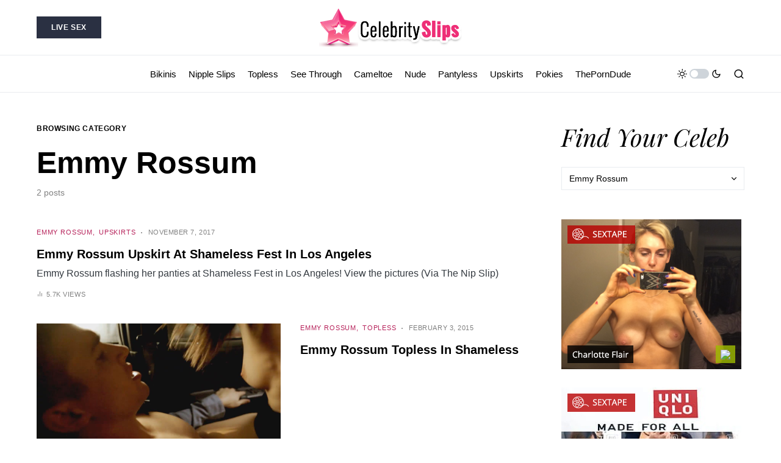

--- FILE ---
content_type: text/html; charset=UTF-8
request_url: https://celebrityslips.com/celebrities/emmy-rossum
body_size: 32663
content:
<!doctype html>
<html lang="en-US">
<head>
	<meta charset="UTF-8" />
	<meta name="viewport" content="width=device-width, initial-scale=1" />
	<link rel="profile" href="https://gmpg.org/xfn/11" />
	<meta name='robots' content='index, follow, max-image-preview:large, max-snippet:-1, max-video-preview:-1' />
	<style>img:is([sizes="auto" i], [sizes^="auto," i]) { contain-intrinsic-size: 3000px 1500px }</style>
	
	<!-- This site is optimized with the Yoast SEO plugin v25.6 - https://yoast.com/wordpress/plugins/seo/ -->
	<title>Emmy Rossum - CelebritySlips</title><style id="litespeed-ccss">[class*=" pk-icon-"]{font-family:'powerkit-icons'!important;font-style:normal;font-weight:400;font-variant:normal;text-transform:none;line-height:1;-webkit-font-smoothing:antialiased;-moz-osx-font-smoothing:grayscale}.pk-icon-up:before{content:"\e908"}ul{box-sizing:border-box}:root{--wp--preset--font-size--normal:16px;--wp--preset--font-size--huge:42px}.screen-reader-text{border:0;clip:rect(1px,1px,1px,1px);clip-path:inset(50%);height:1px;margin:-1px;overflow:hidden;padding:0;position:absolute;width:1px;word-wrap:normal!important}.cnvs-block-section-heading{--cnvs-section-heading-color:#000;--cnvs-section-heading-border-color:#e9ecef;--cnvs-section-heading-icon-color:#000;--cnvs-section-heading-accent-block-backround:#000;--cnvs-section-heading-accent-block-color:#fff}.cnvs-block-section-heading{width:100%;margin-left:0;margin-right:0}.cnvs-block-section-heading .cnvs-section-title{display:-webkit-inline-box;display:-ms-inline-flexbox;display:inline-flex;color:var(--cnvs-section-heading-color)}.cnvs-block-section-heading .cnvs-section-title>span{position:relative}:root{--wp--preset--aspect-ratio--square:1;--wp--preset--aspect-ratio--4-3:4/3;--wp--preset--aspect-ratio--3-4:3/4;--wp--preset--aspect-ratio--3-2:3/2;--wp--preset--aspect-ratio--2-3:2/3;--wp--preset--aspect-ratio--16-9:16/9;--wp--preset--aspect-ratio--9-16:9/16;--wp--preset--color--black:#000;--wp--preset--color--cyan-bluish-gray:#abb8c3;--wp--preset--color--white:#fff;--wp--preset--color--pale-pink:#f78da7;--wp--preset--color--vivid-red:#cf2e2e;--wp--preset--color--luminous-vivid-orange:#ff6900;--wp--preset--color--luminous-vivid-amber:#fcb900;--wp--preset--color--light-green-cyan:#7bdcb5;--wp--preset--color--vivid-green-cyan:#00d084;--wp--preset--color--pale-cyan-blue:#8ed1fc;--wp--preset--color--vivid-cyan-blue:#0693e3;--wp--preset--color--vivid-purple:#9b51e0;--wp--preset--color--blue:#59bacc;--wp--preset--color--green:#03a988;--wp--preset--color--orange:#ffbc49;--wp--preset--color--red:#fb0d48;--wp--preset--color--secondary-bg:#f8f3ee;--wp--preset--color--accent-bg:#ddefe9;--wp--preset--color--additional:#484848;--wp--preset--color--secondary:#818181;--wp--preset--color--gray-50:#f8f9fa;--wp--preset--color--gray-100:#f8f9fb;--wp--preset--color--gray-200:#e9ecef;--wp--preset--gradient--vivid-cyan-blue-to-vivid-purple:linear-gradient(135deg,rgba(6,147,227,1) 0%,#9b51e0 100%);--wp--preset--gradient--light-green-cyan-to-vivid-green-cyan:linear-gradient(135deg,#7adcb4 0%,#00d082 100%);--wp--preset--gradient--luminous-vivid-amber-to-luminous-vivid-orange:linear-gradient(135deg,rgba(252,185,0,1) 0%,rgba(255,105,0,1) 100%);--wp--preset--gradient--luminous-vivid-orange-to-vivid-red:linear-gradient(135deg,rgba(255,105,0,1) 0%,#cf2e2e 100%);--wp--preset--gradient--very-light-gray-to-cyan-bluish-gray:linear-gradient(135deg,#eee 0%,#a9b8c3 100%);--wp--preset--gradient--cool-to-warm-spectrum:linear-gradient(135deg,#4aeadc 0%,#9778d1 20%,#cf2aba 40%,#ee2c82 60%,#fb6962 80%,#fef84c 100%);--wp--preset--gradient--blush-light-purple:linear-gradient(135deg,#ffceec 0%,#9896f0 100%);--wp--preset--gradient--blush-bordeaux:linear-gradient(135deg,#fecda5 0%,#fe2d2d 50%,#6b003e 100%);--wp--preset--gradient--luminous-dusk:linear-gradient(135deg,#ffcb70 0%,#c751c0 50%,#4158d0 100%);--wp--preset--gradient--pale-ocean:linear-gradient(135deg,#fff5cb 0%,#b6e3d4 50%,#33a7b5 100%);--wp--preset--gradient--electric-grass:linear-gradient(135deg,#caf880 0%,#71ce7e 100%);--wp--preset--gradient--midnight:linear-gradient(135deg,#020381 0%,#2874fc 100%);--wp--preset--font-size--small:13px;--wp--preset--font-size--medium:20px;--wp--preset--font-size--large:36px;--wp--preset--font-size--x-large:42px;--wp--preset--spacing--20:.44rem;--wp--preset--spacing--30:.67rem;--wp--preset--spacing--40:1rem;--wp--preset--spacing--50:1.5rem;--wp--preset--spacing--60:2.25rem;--wp--preset--spacing--70:3.38rem;--wp--preset--spacing--80:5.06rem;--wp--preset--shadow--natural:6px 6px 9px rgba(0,0,0,.2);--wp--preset--shadow--deep:12px 12px 50px rgba(0,0,0,.4);--wp--preset--shadow--sharp:6px 6px 0px rgba(0,0,0,.2);--wp--preset--shadow--outlined:6px 6px 0px -3px rgba(255,255,255,1),6px 6px rgba(0,0,0,1);--wp--preset--shadow--crisp:6px 6px 0px rgba(0,0,0,1)}.pk-lazyload{--pk-lazyload-background:#ced4da}.pk-lazyload{background-color:var(--pk-lazyload-background)}.pk-lazyload.pk-lqip{filter:blur(20px);-webkit-clip-path:inset(0 0 0 0);clip-path:inset(0 0 0 0)}.pk-scroll-to-top{--pk-scrolltop-background:#a0a0a0;--pk-scrolltop-icon-color:#fff;--pk-scrolltop-opacity:1;--pk-scrolltop-opacity-hover:.7}.pk-scroll-to-top{background:var(--pk-scrolltop-background);display:none;position:fixed;left:-9999px;bottom:2rem;opacity:0}.pk-scroll-to-top .pk-icon{display:block;padding:.6rem;color:var(--pk-scrolltop-icon-color);line-height:1}@media (min-width:760px){.pk-scroll-to-top{display:block}}button::-moz-focus-inner{padding:0;border:0}:root{--cs-header-topbar-height:90px;--cs-header-height:60px;--cs-header-initial-height:100px;--cs-entry-content-width:680px;--cs-entry-content-medium-width:800px;--cs-entry-content-large-width:1160px;--cs-entry-heading-large-width:800px;--cs-search-input-height:40px;--cs-search-input-wigth:270px;--cs-search-input-border-width:1px;--cs-search-input-border-radius:3px;--cs-layout-elements-border-radius:0;--cs-thumbnail-border-radius:30px;--cs-button-border-radius:0px;--cs-category-label-border-radius:0px;--cs-badge-border-radius:50px;--cs-pagination-border-radius:50px;--cs-tag-border-radius:50px;--cs-checked-specialist-border-radius:12px;--cs-woocommerce-cart-list-img-border-radius:50%;--cs-light-box-zoom-icon-border-radius:50%;--cs-cnvs-list-styled-border-radius:50%;--cs-numbered-border-radius:50%;--cs-post-numbered-label-border-radius:50%;--cs-avatar-border-radius:50%;--cs-pin-it-button-border-radius:50%;--cs-toc-border-radius:50%;--cs-arrow-button-border-radius:50%;--cs-scroll-to-top-button-border-radius:50%}:root,[data-site-scheme=default]{--cs-color-site-background:#fff;--cs-color-topbar-background:#fff;--cs-color-header-background:#fff;--cs-color-submenu-background:#fff;--cs-color-search-background:#f8f9fa;--cs-color-footer-background:#091a3e;--cs-color-secondary-background:#f8f3ee;--cs-color-accent-background:#f8f8f7}:root,[data-scheme=default]{--cs-color-contrast-50:#f8f9fa;--cs-color-contrast-100:#f8f9fa;--cs-color-contrast-200:#e9ecef;--cs-color-contrast-300:#dee2e6;--cs-color-contrast-400:#ced4da;--cs-color-contrast-500:#adb5bd;--cs-color-contrast-600:#6c757d;--cs-color-contrast-700:#495057;--cs-color-contrast-800:#343a40;--cs-color-contrast-900:#212529;--cs-color-menu-active:#163477;--cs-color-menu-hover:#377b6d;--cs-color-submenu-active:#163477;--cs-color-submenu-hover:#377b6d;--cs-color-button:#163477;--cs-color-button-contrast:#fff;--cs-color-button-hover:#0f8971;--cs-color-button-hover-contrast:#fff;--cs-color-styled-category:#326dff;--cs-color-styled-category-contrast:#fff;--cs-color-styled-category-hover:#326dff;--cs-color-styled-category-hover-contrast:#000;--cs-color-category:#326dff;--cs-color-category-hover:#0f8971;--cs-color-category-underline:#326dff;--cs-color-primary:#000;--cs-color-primary-contrast:#fff;--cs-color-secondary:#818181;--cs-color-secondary-contrast:#000;--cs-color-accent:#68b4a5;--cs-color-accent-contrast:#fff;--cs-color-overlay-background:rgba(0,0,0,.25);--cs-color-search-input-background:#fff;--cs-color-search-input:#000;--cs-color-excerpt:#343a40;--cs-color-post-meta:#818181;--cs-color-post-meta-link:#000;--cs-color-post-meta-link-hover:#818181}[data-scheme]{color:var(--cs-color-primary)}:root,[data-scheme=default]{--cs-palette-color-blue:#59bacc;--cs-palette-color-green:#03a988;--cs-palette-color-orange:#ffbc49;--cs-palette-color-red:#fb0d48;--cs-palette-color-black:#000;--cs-palette-color-white:#fff;--cs-palette-color-additional:#484848;--cs-palette-color-secondary:#818181;--cs-palette-color-gray-50:#f8f9fa;--cs-palette-color-gray-100:#f8f9fa;--cs-palette-color-gray-200:#e9ecef}[class*=" cs-icon-"]{font-family:"cs-icons"!important;speak:none;font-style:normal;font-weight:400;font-variant:normal;text-transform:none;line-height:1;-webkit-font-smoothing:antialiased;-moz-osx-font-smoothing:grayscale}.cs-icon-menu:before{content:""}.cs-icon-search:before{content:""}.cs-icon-x:before{content:""}.cs-icon-bar-chart:before{content:""}.cs-icon-moon:before{content:""}.cs-icon-sun:before{content:""}.cnvs-block-section-heading{--cnvs-section-heading-color:var(--cs-color-primary);--cnvs-section-heading-border-color:var(--cs-color-contrast-200);--cnvs-section-heading-icon-color:var(--cs-color-primary);--cnvs-section-heading-accent-block-backround:var(--cs-color-primary);--cnvs-section-heading-accent-block-color:var(--cs-color-primary-contrast);font-family:var(--cs-font-section-headings-family),sans-serif;font-size:var(--cs-font-section-headings-size);font-weight:var(--cs-font-section-headings-weight);font-style:var(--cs-font-section-headings-style);letter-spacing:var(--cs-font-section-headings-letter-spacing);text-transform:var(--cs-font-section-headings-text-transform)}.cnvs-block-section-heading .cnvs-section-title{font-family:var(--cs-font-section-headings-family),sans-serif;font-size:var(--cs-font-section-headings-size);font-weight:var(--cs-font-section-headings-weight);font-style:var(--cs-font-section-headings-style);letter-spacing:var(--cs-font-section-headings-letter-spacing);text-transform:var(--cs-font-section-headings-text-transform)}*,*:before,*:after{box-sizing:border-box}html{font-family:sans-serif;line-height:1.15;-webkit-text-size-adjust:100%}article,aside,header,main,nav{display:block}body{margin:0;font-family:-apple-system,BlinkMacSystemFont,"Segoe UI",Roboto,"Helvetica Neue",Arial,"Noto Sans",sans-serif,"Apple Color Emoji","Segoe UI Emoji","Segoe UI Symbol","Noto Color Emoji";font-size:1rem;font-weight:400;line-height:1.5;color:#000;text-align:left;background-color:#fff}h1,h2,h5,h6{margin-top:0;margin-bottom:1rem}ul{margin-top:0;margin-bottom:1rem}a{color:var(--cs-color-primary);text-decoration:none;background-color:transparent}img{vertical-align:middle;border-style:none}label{display:inline-block;margin-bottom:.5rem}button{border-radius:0}input,button,select{margin:0;font-family:inherit;font-size:inherit;line-height:inherit}button,input{overflow:visible}button,select{text-transform:none}select{word-wrap:normal}button{-webkit-appearance:button}button::-moz-focus-inner{padding:0;border-style:none}[type=search]{outline-offset:-2px;-webkit-appearance:none}[type=search]::-webkit-search-decoration{-webkit-appearance:none}::-webkit-file-upload-button{font:inherit;-webkit-appearance:button}.screen-reader-text{display:none}html{-webkit-font-smoothing:antialiased;-moz-osx-font-smoothing:grayscale;font-size:16px;font-family:var(--cs-font-base-family)}body{font-family:var(--cs-font-base-family),sans-serif;font-size:var(--cs-font-base-size);font-weight:var(--cs-font-base-weight);font-style:var(--cs-font-base-style);line-height:var(--cs-font-base-line-height);letter-spacing:var(--cs-font-base-letter-spacing)}h1,h2,h5,h6{margin-top:0;margin-bottom:1rem;word-wrap:break-word;font-family:var(--cs-font-headings-family),sans-serif;font-weight:var(--cs-font-headings-weight);text-transform:var(--cs-font-headings-text-transform);line-height:var(--cs-font-headings-line-height);letter-spacing:var(--cs-font-headings-letter-spacing)}h1{font-size:3.125rem}h2{font-size:2.625rem}h5{font-size:1.5rem}h6{font-size:1.25rem}.cs-section-heading{font-family:var(--cs-font-section-headings-family),sans-serif;font-size:var(--cs-font-section-headings-size);font-weight:var(--cs-font-section-headings-weight);font-style:var(--cs-font-section-headings-style);letter-spacing:var(--cs-font-section-headings-letter-spacing);text-transform:var(--cs-font-section-headings-text-transform);margin-bottom:0}.cs-entry__thumbnail img{display:block;width:100%;height:auto;-o-object-fit:cover;object-fit:cover}.cs-entry__overlay{position:relative}.cs-overlay-background{display:flex;flex-direction:column;position:relative}.cs-overlay-background:after,.cs-overlay-background:before{content:"";position:absolute;left:0;top:0;right:0;bottom:0;opacity:1}.cs-overlay-background:after{background:var(--cs-color-overlay-background)}.cs-overlay-background.cs-overlay-transparent:after,.cs-overlay-background.cs-overlay-transparent:before{opacity:0!important}.cs-overlay-link{display:flex;position:absolute;left:0;top:0;right:0;bottom:0;width:100%;height:100%;z-index:1}.cs-overlay-ratio{position:relative;display:flex;flex-direction:column}.cs-overlay-ratio:not(.cs-ratio-original) .cs-overlay-background{position:absolute;left:0;top:0;right:0;bottom:0;width:100%;height:100%;overflow:hidden}.cs-overlay-ratio:not(.cs-ratio-original) .cs-overlay-background img{width:100%;height:100%;-o-object-fit:cover;object-fit:cover}.cs-overlay-ratio:not(.cs-ratio-original):before{content:"";display:table;box-sizing:border-box;width:0}.cs-ratio-square:before{padding-bottom:100%}.cs-entry__inner.cs-entry__overlay .cs-overlay-background:after,.cs-entry__inner.cs-entry__overlay .cs-overlay-background:before{opacity:0}button{font-family:var(--cs-font-primary-family),sans-serif;font-size:var(--cs-font-primary-size);font-weight:var(--cs-font-primary-weight);font-style:var(--cs-font-primary-style);letter-spacing:var(--cs-font-primary-letter-spacing);text-transform:var(--cs-font-primary-text-transform);display:inline-flex;align-items:center;justify-content:center;text-decoration:none;border:none;border-radius:var(--cs-button-border-radius);line-height:1rem;box-shadow:none;padding:.625rem 1.5rem;border-radius:var(--cs-button-border-radius);background-color:var(--cs-color-button);color:var(--cs-color-button-contrast);font-family:var(--cs-font-primary-family),sans-serif;font-size:var(--cs-font-primary-size);font-weight:var(--cs-font-primary-weight);font-style:var(--cs-font-primary-style);letter-spacing:var(--cs-font-primary-letter-spacing);text-transform:var(--cs-font-primary-text-transform)}input[type=search],select{display:block;width:100%;line-height:var(--cs-font-input-line-height);color:var(--cs-color-primary);background-color:var(--cs-color-site-background);border:1px solid var(--cs-color-contrast-200);box-shadow:none;padding:.3125rem .75rem;border-radius:var(--cs-layout-elements-border-radius);font-family:var(--cs-font-input-family),sans-serif;font-size:var(--cs-font-input-size);font-weight:var(--cs-font-input-weight);font-style:var(--cs-font-input-style);letter-spacing:var(--cs-font-input-letter-spacing);text-transform:var(--cs-font-input-text-transform)}input[type=search]::-webkit-search-decoration,input[type=search]::-webkit-search-cancel-button,input[type=search]::-webkit-search-results-button,input[type=search]::-webkit-search-results-decoration{display:none}select:not([size]):not([multiple]){height:calc(var(--cs-font-input-line-height) + .625rem + 2px);-webkit-appearance:none;-moz-appearance:none;appearance:none;background-image:url("data:image/svg+xml,%3Csvg xmlns='http://www.w3.org/2000/svg' width='12' height='12' viewBox='0 0 12 12'%3E%3Cg fill='currentColor'%3E%3Cpath d='M10.293,3.293,6,7.586,1.707,3.293A1,1,0,0,0,.293,4.707l5,5a1,1,0,0,0,1.414,0l5-5a1,1,0,1,0-1.414-1.414Z' fill='currentColor'%3E%3C/path%3E%3C/g%3E%3C/svg%3E");background-size:.6em;background-repeat:no-repeat;background-position:calc(100% - .75rem) center}select::-ms-expand{display:none}label{font-family:var(--cs-font-secondary-family),sans-serif;font-size:var(--cs-font-secondary-size);font-weight:var(--cs-font-secondary-weight);font-style:var(--cs-font-secondary-style);letter-spacing:var(--cs-font-secondary-letter-spacing);text-transform:var(--cs-font-secondary-text-transform)}@media (min-width:1020px){.cs-d-lg-none{display:none!important}}body{background:var(--cs-color-site-background);overflow-x:hidden;-moz-osx-font-smoothing:grayscale;-webkit-font-smoothing:antialiased}.cs-site,.cs-site-inner{min-height:100vh}.cs-container{width:100%;padding-right:20px;padding-left:20px;margin-right:auto;margin-left:auto}@media (min-width:600px){.cs-container{max-width:600px}}@media (min-width:720px){.cs-container{max-width:720px}}@media (min-width:1020px){.cs-container{max-width:1020px}}@media (min-width:1200px){.cs-container{max-width:1200px}}.cs-site-content{margin:3rem 0}.cs-site-inner{display:flex;flex-direction:column}.cs-site-inner>*{flex:0 0 auto}.cs-site-inner main{flex:1 0 auto}.cs-header{position:relative;--cs-border-header-width:1px;border-bottom:var(--cs-border-header-width) solid var(--cs-color-contrast-200);background:var(--cs-color-header-background);width:100%;z-index:10}.cs-header__inner{position:relative;display:flex;justify-content:space-between;align-items:stretch;min-height:var(--cs-header-height);opacity:1}.cs-header__inner-mobile{display:flex}@media (min-width:1020px){.cs-header__inner-mobile{display:none}}.cs-header__inner-desktop{display:none}@media (min-width:1020px){.cs-header__inner-desktop{display:flex}}.cs-header__col{display:flex;align-items:center;flex:1}.cs-header__col>*:not(:first-child){margin-left:20px}.cs-header__inner-mobile .cs-header__col>*:not(:first-child){margin-left:10px}.cs-header__col.cs-col-center{justify-content:center;padding:0 20px}.cs-header__inner-mobile .cs-header__col.cs-col-center{padding:0}.cs-header__col.cs-col-left:not(:only-child){padding-right:20px}.cs-header__col.cs-col-right{justify-content:flex-end}.cs-header__col.cs-col-right:not(:only-child){padding-left:20px}.cs-header__offcanvas-toggle{padding:0}.cs-header__logo{display:block;color:var(--cs-color-primary);white-space:nowrap;font-family:var(--cs-font-main-logo-family),sans-serif;font-size:var(--cs-font-main-logo-size);font-weight:var(--cs-font-main-logo-weight);font-style:var(--cs-font-main-logo-style);letter-spacing:var(--cs-font-main-logo-letter-spacing);text-transform:var(--cs-font-main-logo-text-transform)}.cs-header__logo.cs-logo-dark{display:none}.cs-header__logo img{display:block;width:auto;max-width:inherit;max-height:calc(var(--cs-header-height) - 20px)}.cs-col-left .cs-header__logo{padding-right:10px}.cs-header .cs-logo.cs-logo-hide .cs-header__logo{font-size:0;padding-right:0}.cs-header .cs-logo.cs-logo-hide .cs-header__logo img{max-height:0;opacity:0}.cs-header__nav{display:block;height:100%}.cs-header__scheme-toggle{display:flex;align-items:center;position:relative}.cs-header__scheme-toggle-mobile{width:2rem;height:2rem;position:relative}.cs-header__scheme-toggle-mobile .cs-header__scheme-toggle-icon{position:absolute;left:0;top:0;right:0;bottom:0;margin:auto;display:block;text-align:center;transform:scale(0);height:2rem;line-height:2rem;font-size:1rem}.cs-header__scheme-toggle-mobile .cs-header__scheme-toggle-icon:last-child{transform:scale(1)}.cs-header__scheme-toggle-icon{width:1rem;height:2rem;line-height:2rem;font-size:1rem;display:inline-block;color:var(--cs-color-primary)}.cs-header__scheme-toggle-element{margin:0 .25rem;display:block;height:1rem;width:2rem;border-radius:.5rem;background:var(--cs-color-contrast-400);position:relative}.cs-header__scheme-toggle-element:after{content:"";display:block;position:absolute;top:0;bottom:0;margin:auto;width:.75rem;height:.75rem;background:#fff;border-radius:50%;left:0;margin-left:.125rem}.cs-header__nav-inner{display:flex;height:100%;padding:0;margin:0;align-items:center;list-style:none}.cs-header__nav-inner li{position:relative}.cs-header__nav-inner>li{height:100%}.cs-header__nav-inner>li:not(:first-child){margin-left:20px}.cs-header__nav-inner>li>a{position:relative;display:flex;align-items:center;white-space:nowrap;height:100%;font-family:var(--cs-font-menu-family),sans-serif;font-size:var(--cs-font-menu-size);font-weight:var(--cs-font-menu-weight);font-style:var(--cs-font-menu-style);letter-spacing:var(--cs-font-menu-letter-spacing);text-transform:var(--cs-font-menu-text-transform)}.cs-header__nav-inner>li>a>span{position:relative}.cs-header__nav-inner>li>a>span:first-child:before{content:"";position:absolute;bottom:-10px;opacity:0;width:100%;height:1px;background-color:var(--cs-color-menu-hover)}.cs-header__search-toggle{display:flex;align-items:center;justify-content:center}.cs-header__search-toggle .cs-icon{font-size:1.125rem}.cs-header__button{font-family:var(--cs-font-primary-family),sans-serif;font-size:var(--cs-font-primary-size);font-weight:var(--cs-font-primary-weight);font-style:var(--cs-font-primary-style);letter-spacing:var(--cs-font-primary-letter-spacing);text-transform:var(--cs-font-primary-text-transform);display:inline-flex;align-items:center;justify-content:center;text-decoration:none;border:none;border-radius:var(--cs-button-border-radius);line-height:1rem;box-shadow:none;padding:.625rem 1.5rem;border-radius:var(--cs-button-border-radius);background-color:var(--cs-color-button);color:var(--cs-color-button-contrast);display:none}@media (min-width:1200px){.cs-header__button{display:inline-flex}}.cs-navbar-smart-enabled .cs-header{position:sticky;top:calc(0px - var(--cs-header-height) - 10px)}.cs-topbar{--cs-border-topbar-width:1px;display:none;background:var(--cs-color-topbar-background);width:100%;border-bottom:var(--cs-border-topbar-width) solid var(--cs-color-contrast-200)}@media (min-width:1020px){.cs-topbar{display:block}}.cs-topbar .cs-header__inner{min-height:var(--cs-header-topbar-height)}.cs-topbar .cs-header__logo img{max-height:calc(var(--cs-header-topbar-height) - 20px)}.cs-search{display:none;position:absolute;top:100%;left:0;z-index:10;width:100%;padding:2rem 0 2.5rem;background-color:var(--cs-color-search-background)}.cs-search__nav-form button{position:absolute;top:0;width:40px;height:50px;display:flex;align-items:center;padding:0;font:inherit;color:inherit;background-color:transparent;border:none;outline:none}.cs-search__nav-form button i{font-size:1.25rem}.cs-search__nav-form .cs-search__group{position:relative;padding:0 40px;border-bottom:1px solid var(--cs-color-contrast-200)}.cs-search__nav-form .cs-search__input{width:100%;height:50px;border:none!important;background:0 0!important;color:var(--cs-color-primary)!important;outline:none;-webkit-appearance:none;-moz-appearance:none;appearance:none}.cs-search__nav-form .cs-search__submit{left:0;justify-content:flex-start}.cs-search__nav-form .cs-search__close{right:0;justify-content:flex-end}.cs-search__content{position:relative;width:100%}.cs-search__posts{display:none;margin-top:2.5rem}.cs-search__posts .cs-section-heading{margin-bottom:2rem}@media (min-width:720px){.cs-search__posts{display:block}}.cs-search__posts-wrapper{display:flex;flex-wrap:wrap;align-items:flex-start;margin-left:-1rem;margin-right:-1rem}.cs-search__posts-wrapper .cs-entry{display:flex;flex:0 0 50%;max-width:50%;margin-bottom:1rem;padding:0 1rem}.cs-search__posts-wrapper .cs-entry:nth-child(odd){border-right:1px solid var(--cs-color-contrast-200)}@media (min-width:1200px){.cs-search__posts-wrapper .cs-entry{flex:0 0 25%;max-width:25%;margin-bottom:0}.cs-search__posts-wrapper .cs-entry:not(:last-child){border-right:1px solid var(--cs-color-contrast-200)}}.cs-search__posts-wrapper .cs-entry__outer{display:flex}.cs-search__posts-wrapper .cs-entry__inner:not(:first-child){margin-top:0}.cs-search__posts-wrapper .cs-entry__thumbnail{flex:none;align-self:flex-start;width:60px;margin-right:1rem;border-radius:var(--cs-thumbnail-border-radius);-webkit-clip-path:inset(0 0 0 0 round var(--cs-thumbnail-border-radius));clip-path:inset(0 0 0 0 round var(--cs-thumbnail-border-radius));overflow:hidden}.cs-search__posts-wrapper .cs-entry__thumbnail img{border-radius:0}.cs-search__posts-wrapper .cs-entry__thumbnail img.pk-lazyload.pk-lqip{-webkit-clip-path:inset(0 0 0 0 round 0);clip-path:inset(0 0 0 0 round 0)}.cs-search__posts-wrapper .cs-entry__post-meta{font-size:.625rem}.cs-search__posts-wrapper .cs-entry__title{font-size:1rem}.cs-search__tags{margin-top:2.5rem;display:none}@media (min-width:1020px){.cs-search__tags{display:block}}.cs-search__tags ul{display:flex;flex-wrap:wrap;font-family:var(--cs-font-primary-family),sans-serif;font-size:var(--cs-font-primary-size);font-weight:var(--cs-font-primary-weight);font-style:var(--cs-font-primary-style);letter-spacing:var(--cs-font-primary-letter-spacing);text-transform:var(--cs-font-primary-text-transform);margin:0;padding:0;list-style:none}.cs-search__tags ul>li:not(.cs-title-tags){margin-right:10px;margin-bottom:10px}.cs-search__tags ul>li:last-child{margin-right:0}.cs-search__tags ul a{display:flex;align-items:center;justify-content:center;padding:5px 12px;color:var(--cs-color-accent);border:1px solid var(--cs-color-contrast-200);border-radius:var(--cs-tag-border-radius);line-height:1}.cs-entry__title{word-break:break-word}body{counter-reset:number-post}.cs-entry__inner:not(:first-child){margin-top:1.5rem}.cs-entry__content{position:relative}.cs-entry__thumbnail a{display:block;width:100%;height:100%}.cs-entry__thumbnail img{width:100%;border-radius:var(--cs-thumbnail-border-radius)}.cs-entry__thumbnail img.pk-lazyload.pk-lqip{-webkit-clip-path:inset(0 0 0 0 round var(--cs-thumbnail-border-radius));clip-path:inset(0 0 0 0 round var(--cs-thumbnail-border-radius))}.cs-entry__thumbnail .cs-overlay-background img{border-radius:0}.cs-entry__thumbnail .cs-overlay-background img.pk-lazyload.pk-lqip{-webkit-clip-path:inset(0 0 0 0 round 0);clip-path:inset(0 0 0 0 round 0)}.cs-entry__title{--cs-color-title:var(--cs-color-primary);--cs-color-title-hover:var(--cs-color-secondary);margin-top:0;margin-bottom:0;font-family:var(--cs-font-headings-family),sans-serif;font-weight:var(--cs-font-headings-weight);text-transform:var(--cs-font-headings-text-transform);line-height:var(--cs-font-headings-line-height);letter-spacing:var(--cs-font-headings-letter-spacing);font-size:1.25rem}.cs-entry__title:not(:first-child){margin-top:1rem}.cs-entry__title a{text-decoration:none;color:var(--cs-color-title)}.cs-entry__excerpt{font-family:var(--cs-font-entry-excerpt-family),sans-serif;font-size:var(--cs-font-entry-excerpt-size);letter-spacing:var(--cs-font-entry-excerpt-letter-spacing);color:var(--cs-color-excerpt)}.cs-entry__excerpt:not(:first-child){margin-top:.5rem}.cs-entry__post-meta{display:flex;align-items:center;flex-wrap:wrap;font-family:var(--cs-font-post-meta-family),sans-serif;font-size:var(--cs-font-post-meta-size);font-weight:var(--cs-font-post-meta-weight);font-style:var(--cs-font-post-meta-style);letter-spacing:var(--cs-font-post-meta-letter-spacing);text-transform:var(--cs-font-post-meta-text-transform);color:var(--cs-color-post-meta)}.cs-entry__post-meta:not(:first-child){margin-top:1rem}.cs-entry__post-meta a{color:var(--cs-color-post-meta-link)}.cs-entry__post-meta>*{display:flex}.cs-entry__post-meta>*:not(:last-child){position:relative;margin-right:10px;padding-right:10px}.cs-entry__post-meta>*:not(:last-child):before{content:"";position:absolute;right:0;top:50%;transform:translateY(-50%);width:2px;height:2px;border-radius:50%;background-color:var(--cs-color-post-meta)}.cs-entry__post-meta .cs-meta-icon{margin-right:4px}.cs-entry__post-meta .cs-meta-category{font-family:var(--cs-font-category-family),sans-serif;font-size:var(--cs-font-category-size);font-weight:var(--cs-font-category-weight);font-style:var(--cs-font-category-style);letter-spacing:var(--cs-font-category-letter-spacing);text-transform:var(--cs-font-category-text-transform)}.cs-entry__post-meta .cs-meta-category .post-categories{margin:0;padding:0;list-style:none;display:inline-block}.cs-entry__post-meta .cs-meta-category .post-categories li{display:inline-block}.cs-entry__post-meta .cs-meta-category .post-categories li{position:relative;line-height:1}.cs-entry__post-meta .cs-meta-category .post-categories li a{position:relative;z-index:2}.cs-entry__post-meta .cs-meta-category .post-categories li:not(:first-child){margin-left:.125rem}.cs-entry__post-meta .cs-meta-category .post-categories li:not(:last-child){padding-right:4px}.cs-entry__post-meta .cs-meta-category .post-categories li:not(:last-child):after{content:",";position:absolute;bottom:0;right:0;color:var(--cs-color-category)}.cs-entry__post-meta .cs-meta-category .post-categories a{color:var(--cs-color-category)}.cs-sidebar-enabled .cs-sidebar__area{order:2}@media (min-width:1020px){.cs-sidebar-right .cs-sidebar__area{order:2}}.cs-sidebar__inner{-moz-column-count:1;column-count:1;-moz-column-gap:40px;column-gap:40px}.cs-sidebar__inner .widget{-moz-column-break-inside:avoid;break-inside:avoid}@media (min-width:720px){.cs-sidebar__inner{-moz-column-count:2;column-count:2}}@media (min-width:1020px){.cs-sidebar__inner{-moz-column-count:1;column-count:1}}@supports (position:sticky) or (position:-webkit-sticky){@media (min-width:1020px){.cs-sticky-sidebar-enabled.cs-stick-to-top .cs-sidebar__area{display:flex;flex-direction:column}.cs-sticky-sidebar-enabled.cs-stick-to-top .cs-sidebar__inner{position:relative;position:sticky;top:20px;flex:initial}}}.cs-main-content{position:relative;display:grid;grid-auto-flow:row;row-gap:3rem;grid-template-columns:minmax(0,1fr)}@media (min-width:1020px){.cs-main-content{-moz-column-gap:40px;column-gap:40px}}@media (min-width:1200px){.cs-main-content{-moz-column-gap:60px;column-gap:60px}}.cs-sidebar-right .cs-main-content{grid-template-columns:minmax(0,1fr)}@media (min-width:1020px){.cs-sidebar-right .cs-main-content{grid-template-columns:minmax(0,1fr) 300px}}.cs-content-area{position:relative}.cs-sidebar-enabled .cs-content-area{order:1}@media (min-width:1020px){.cs-sidebar-right .cs-content-area{order:1}}.cs-content-area{--cs-post-area-align-content:flex-start;--cs-post-area-content-padding:0px;--cs-post-area-content-border-radius:0;--cs-post-area-content-background:0 0;--cs-post-area-content-border:0px;--cs-post-area-align-image:stretch;--cs-post-area-image-width:100px}.cs-posts-area__main{--cs-posts-area-grid-gap:40px;--cs-posts-area-grid-columns:1;display:grid;grid-gap:var(--cs-posts-area-grid-gap);grid-template-columns:repeat(var(--cs-posts-area-grid-columns),1fr)}.cs-posts-area__list .cs-entry__outer{display:flex;flex-direction:column}@media (min-width:720px){.cs-posts-area__list .cs-entry__outer{flex-direction:row}}.cs-posts-area__list .cs-entry__content{flex:1;display:flex;flex-direction:column;max-width:100%}.cs-posts-area__list .cs-entry__content .cs-entry__post-meta:not(:first-child){margin-top:1rem}@media (min-width:720px){.cs-posts-area__list .cs-entry__content .cs-entry__post-meta:not(:first-child):last-child{margin-top:auto;padding-top:1rem}}.cs-page__header:not(:last-child){margin-bottom:3rem}.cs-page__subtitle{font-family:var(--cs-font-primary-family),sans-serif;font-size:var(--cs-font-primary-size);font-weight:var(--cs-font-primary-weight);font-style:var(--cs-font-primary-style);letter-spacing:var(--cs-font-primary-letter-spacing);text-transform:var(--cs-font-primary-text-transform)}.cs-page__title{margin-bottom:0}.cs-page__title:not(:first-child){margin-top:1rem}.cs-page__archive-count{font-family:var(--cs-font-secondary-family),sans-serif;font-size:var(--cs-font-secondary-size);font-weight:var(--cs-font-secondary-weight);font-style:var(--cs-font-secondary-style);letter-spacing:var(--cs-font-secondary-letter-spacing);text-transform:var(--cs-font-secondary-text-transform);color:var(--cs-color-secondary)}.cs-page__archive-count:not(:first-child){margin-top:.5rem}.cs-offcanvas{position:fixed;height:100%;top:0;left:-320px;display:flex;width:320px;flex-direction:column;background:var(--cs-color-site-background);-webkit-overflow-scrolling:touch;z-index:100;overflow:hidden;transform:translate3d(0,0,0)}.cs-offcanvas__header{display:flex;justify-content:center;align-items:center;padding:0 20px;border-bottom:1px solid var(--cs-color-contrast-200);min-height:var(--cs-header-height);background:var(--cs-color-header-background)}.cs-offcanvas__nav{display:flex;align-items:center;justify-content:space-between;width:100%}.cs-offcanvas__toggle{display:flex;align-items:center}.cs-offcanvas__toggle .cs-icon{font-size:1.25rem;color:var(--cs-color-primary)}.cs-offcanvas__sidebar{flex:1;overflow-x:hidden;overflow-y:auto}.cs-offcanvas__inner{padding:20px}.cs-site-overlay{display:none}.widget{width:100%}.widget:not(:last-child){margin-bottom:3rem}.widget .cs-section-heading{margin-bottom:1.5rem}.widget_nav_menu ul{list-style:none;padding:0;margin:0}.widget_nav_menu a{display:block;padding:.5rem 0;font-family:var(--cs-font-menu-family),sans-serif;font-size:var(--cs-font-menu-size);font-weight:var(--cs-font-menu-weight);font-style:var(--cs-font-menu-style);letter-spacing:var(--cs-font-menu-letter-spacing);text-transform:var(--cs-font-menu-text-transform)}.widget_nav_menu .menu .menu-item:not(.menu-item-has-children)>a:after{visibility:hidden;float:right;opacity:0;font-family:"cs-icons";font-size:.875rem;transform:translateX(-100%);content:""}.widget_nav_menu .menu{margin:-.5rem 0}.widget_nav_menu .menu>.menu-item:not(:first-child){border-top:1px solid var(--cs-color-contrast-200)}img{max-width:100%;height:auto}.pk-scroll-to-top{--pk-scrolltop-background:var(--cs-color-contrast-100);--pk-scrolltop-icon-color:var(--cs-color-primary);border-radius:var(--cs-scroll-to-top-button-border-radius)}html{font-family:sans-serif;-ms-text-size-adjust:100%;-webkit-text-size-adjust:100%}body{margin:0;position:relative;line-height:1.42857143}a{background:0 0;text-decoration:none;color:inherit}img{border:0;max-width:100%;height:auto}ul{margin:0;padding:0;list-style:none}*{-webkit-box-sizing:border-box;-moz-box-sizing:border-box;box-sizing:border-box}body{font-size:14px;color:#333;font-family:'Open Sans',arial,helvitica,tahoma,sans-serif}::-moz-placeholder{color:#9a9a9a;opacity:1}::-webkit-input-placeholder{color:#9a9a9a}:-ms-input-placeholder{color:#9a9a9a}:focus::-moz-placeholder{color:transparent}:focus::-webkit-input-placeholder{color:transparent}:focus:-ms-input-placeholder{color:transparent}:focus::placeholder{color:transparent}.celeb-wrapper{width:100%;max-width:1200px;margin:0 auto}.thumbs{display:flex;flex-direction:column;overflow:hidden;font-size:13px;color:#fff;letter-spacing:-3.25px}.thumbs li{margin-right:5px;margin-bottom:25px;text-align:center;display:inline-block;vertical-align:top;letter-spacing:normal}.thumbs li a{font-size:12px;display:inline-block;position:relative}.thumbs li a>*{display:block}.thumbs li a .play{display:none}.icloud{display:table!important;padding:0 8px;height:30px;position:absolute;left:10px;top:10px;background:#b80101;text-transform:uppercase;background:rgba(184,1,1,.8)}.icloud i{margin-right:4px}.vertical{display:table-cell;vertical-align:middle}.time{padding:6px 8px;position:absolute;left:10px;bottom:10px;background:#000;background:rgba(0,0,0,.8)}.percent{padding:6px 8px;position:absolute;right:10px;bottom:10px;background:#9ebb00;background:rgba(158,187,0,.8)}*[class*=ico-]{display:inline-block;vertical-align:middle;background:url(/tab/icons/icons.png) no-repeat}.ico-cloud{background-position:0 0;width:126px;height:20px}.ico-tape{background-position:0 -25px;width:91px;height:19px}.play{display:inline-block;width:97px;height:97px;background:url(/tab/icons/ico-play.png) 50% 50%}.display-vertical{flex-direction:column}@media only screen and (max-width:575.98px){.thumbs li{width:100%;margin-right:0}}@media only screen and (min-width:768px){.thumbs{flex-direction:row}.display-vertical{flex-direction:column}}:root{--cs-font-base-family:-apple-system,BlinkMacSystemFont,"Segoe UI",Roboto,Oxygen-Sans,Ubuntu,Cantarell,"Helvetica Neue",sans-serif;--cs-font-base-size:1rem;--cs-font-base-weight:400;--cs-font-base-style:normal;--cs-font-base-letter-spacing:normal;--cs-font-base-line-height:1.5;--cs-font-primary-family:-apple-system,BlinkMacSystemFont,"Segoe UI",Roboto,Oxygen-Sans,Ubuntu,Cantarell,"Helvetica Neue",sans-serif;--cs-font-primary-size:.75rem;--cs-font-primary-weight:600;--cs-font-primary-style:normal;--cs-font-primary-letter-spacing:.05em;--cs-font-primary-text-transform:uppercase;--cs-font-secondary-family:-apple-system,BlinkMacSystemFont,"Segoe UI",Roboto,Oxygen-Sans,Ubuntu,Cantarell,"Helvetica Neue",sans-serif;--cs-font-secondary-size:.875rem;--cs-font-secondary-weight:400;--cs-font-secondary-style:normal;--cs-font-secondary-letter-spacing:normal;--cs-font-secondary-text-transform:none;--cs-font-category-family:-apple-system,BlinkMacSystemFont,"Segoe UI",Roboto,Oxygen-Sans,Ubuntu,Cantarell,"Helvetica Neue",sans-serif;--cs-font-category-size:.6875rem;--cs-font-category-weight:400;--cs-font-category-style:normal;--cs-font-category-letter-spacing:.075em;--cs-font-category-text-transform:uppercase;--cs-font-post-meta-family:-apple-system,BlinkMacSystemFont,"Segoe UI",Roboto,Oxygen-Sans,Ubuntu,Cantarell,"Helvetica Neue",sans-serif;--cs-font-post-meta-size:.6875rem;--cs-font-post-meta-weight:400;--cs-font-post-meta-style:normal;--cs-font-post-meta-letter-spacing:.05em;--cs-font-post-meta-text-transform:uppercase;--cs-font-input-family:-apple-system,BlinkMacSystemFont,"Segoe UI",Roboto,Oxygen-Sans,Ubuntu,Cantarell,"Helvetica Neue",sans-serif;--cs-font-input-size:.875rem;--cs-font-input-line-height:1.625rem;--cs-font-input-weight:400;--cs-font-input-style:normal;--cs-font-input-letter-spacing:normal;--cs-font-input-text-transform:none;--cs-font-post-subtitle-family:inherit;--cs-font-post-subtitle-size:1.25rem;--cs-font-post-subtitle-letter-spacing:normal;--cs-font-post-content-family:-apple-system,BlinkMacSystemFont,"Segoe UI",Roboto,Oxygen-Sans,Ubuntu,Cantarell,"Helvetica Neue",sans-serif;--cs-font-post-content-size:1rem;--cs-font-post-content-letter-spacing:normal;--cs-font-entry-summary-family:-apple-system,BlinkMacSystemFont,"Segoe UI",Roboto,Oxygen-Sans,Ubuntu,Cantarell,"Helvetica Neue",sans-serif;--cs-font-entry-summary-size:1.125rem;--cs-font-entry-summary-letter-spacing:normal;--cs-font-entry-excerpt-family:-apple-system,BlinkMacSystemFont,"Segoe UI",Roboto,Oxygen-Sans,Ubuntu,Cantarell,"Helvetica Neue",sans-serif;--cs-font-entry-excerpt-size:1rem;--cs-font-entry-excerpt-letter-spacing:normal;--cs-font-main-logo-family:-apple-system,BlinkMacSystemFont,"Segoe UI",Roboto,Oxygen-Sans,Ubuntu,Cantarell,"Helvetica Neue",sans-serif;--cs-font-main-logo-size:1.5rem;--cs-font-main-logo-weight:600;--cs-font-main-logo-style:normal;--cs-font-main-logo-letter-spacing:normal;--cs-font-main-logo-text-transform:uppercase;--cs-font-large-logo-family:-apple-system,BlinkMacSystemFont,"Segoe UI",Roboto,Oxygen-Sans,Ubuntu,Cantarell,"Helvetica Neue",sans-serif;--cs-font-large-logo-size:2rem;--cs-font-large-logo-weight:600;--cs-font-large-logo-style:normal;--cs-font-large-logo-letter-spacing:normal;--cs-font-large-logo-text-transform:none;--cs-font-footer-logo-family:-apple-system,BlinkMacSystemFont,"Segoe UI",Roboto,Oxygen-Sans,Ubuntu,Cantarell,"Helvetica Neue",sans-serif;--cs-font-footer-logo-size:1.5rem;--cs-font-footer-logo-weight:600;--cs-font-footer-logo-style:normal;--cs-font-footer-logo-letter-spacing:normal;--cs-font-footer-logo-text-transform:none;--cs-font-headings-family:-apple-system,BlinkMacSystemFont,"Segoe UI",Roboto,Oxygen-Sans,Ubuntu,Cantarell,"Helvetica Neue",sans-serif;--cs-font-headings-weight:700;--cs-font-headings-style:normal;--cs-font-headings-line-height:1.25;--cs-font-headings-letter-spacing:normal;--cs-font-headings-text-transform:none;--cs-font-menu-family:-apple-system,BlinkMacSystemFont,"Segoe UI",Roboto,Oxygen-Sans,Ubuntu,Cantarell,"Helvetica Neue",sans-serif;--cs-font-menu-size:.9375rem;--cs-font-menu-weight:400;--cs-font-menu-style:normal;--cs-font-menu-letter-spacing:;--cs-font-menu-text-transform:none;--cs-font-submenu-family:-apple-system,BlinkMacSystemFont,"Segoe UI",Roboto,Oxygen-Sans,Ubuntu,Cantarell,"Helvetica Neue",sans-serif;--cs-font-submenu-size:.875rem;--cs-font-submenu-weight:400;--cs-font-submenu-style:normal;--cs-font-submenu-letter-spacing:normal;--cs-font-submenu-text-transform:none;--cs-font-section-headings-family:Playfair Display;--cs-font-section-headings-size:2.5rem;--cs-font-section-headings-weight:400;--cs-font-section-headings-style:italic;--cs-font-section-headings-letter-spacing:normal;--cs-font-section-headings-text-transform:initial;--cs-font-footer-headings-family:-apple-system,BlinkMacSystemFont,"Segoe UI",Roboto,Oxygen-Sans,Ubuntu,Cantarell,"Helvetica Neue",sans-serif;--cs-font-footer-headings-size:1rem;--cs-font-footer-headings-weight:700;--cs-font-footer-headings-style:normal;--cs-font-footer-headings-letter-spacing:normal;--cs-font-footer-headings-text-transform:none;--cs-font-numbered-post-family:Playfair Display;--cs-font-numbered-post-weight:500;--cs-font-numbered-post-style:italic}.cs-header{--cs-font-section-headings-family:Playfair Display;--cs-font-section-headings-size:1.5rem;--cs-font-section-headings-weight:400;--cs-font-section-headings-style:italic;--cs-font-section-headings-letter-spacing:;--cs-font-section-headings-text-transform:none}.cs-posts-area{--cs-post-area-content-background:0 0}:root,[data-site-scheme=default]{--cs-color-site-background:#fff;--cs-color-topbar-background:#fff;--cs-color-header-background:#fff;--cs-color-submenu-background:#fff;--cs-color-search-background:#f8f9fa;--cs-color-footer-background:#f8f2f4}:root,[data-scheme=default]{--cs-color-overlay-background:rgba(0,0,0,.25);--cs-color-secondary:#818181;--cs-palette-color-secondary:#818181;--cs-color-secondary-contrast:#000;--cs-color-secondary-background:#f8f3ee;--cs-color-accent-background:#f8f8f7;--cs-color-accent:#b7245c;--cs-color-accent-contrast:#fff;--cs-color-menu-active:#b7245c;--cs-color-menu-hover:#818181;--cs-color-submenu-active:#b7245c;--cs-color-submenu-hover:#818181;--cs-color-button:#2a3042;--cs-color-button-contrast:#fff;--cs-color-button-hover:#000;--cs-color-button-hover-contrast:#fff;--cs-color-category:#b7245c;--cs-color-category-hover:#000;--cs-color-styled-category:#b7245c;--cs-color-styled-category-contrast:#fff;--cs-color-styled-category-hover-contrast:#fff;--cs-color-category-underline:#b7245c;--cs-color-post-meta:#818181;--cs-color-post-meta-link:#000;--cs-color-post-meta-link-hover:#818181}:root .cs-entry__post-meta .cs-meta-category a,[data-scheme=default] .cs-entry__post-meta .cs-meta-category a{--cs-color-styled-category-hover:#2a3042}:root{--cs-layout-elements-border-radius:0px;--cs-thumbnail-border-radius:0px;--cs-button-border-radius:0px;--cs-category-label-border-radius:0px;--cs-header-topbar-height:90px;--cs-header-height:60px}:root .cnvs-block-section-heading,[data-scheme=default] .cnvs-block-section-heading{--cnvs-section-heading-border-color:#d5d5d5}.cs-search__posts{--cs-thumbnail-border-radius:30px}</style><script>!function(a){"use strict";var b=function(b,c,d){function e(a){return h.body?a():void setTimeout(function(){e(a)})}function f(){i.addEventListener&&i.removeEventListener("load",f),i.media=d||"all"}var g,h=a.document,i=h.createElement("link");if(c)g=c;else{var j=(h.body||h.getElementsByTagName("head")[0]).childNodes;g=j[j.length-1]}var k=h.styleSheets;i.rel="stylesheet",i.href=b,i.media="only x",e(function(){g.parentNode.insertBefore(i,c?g:g.nextSibling)});var l=function(a){for(var b=i.href,c=k.length;c--;)if(k[c].href===b)return a();setTimeout(function(){l(a)})};return i.addEventListener&&i.addEventListener("load",f),i.onloadcssdefined=l,l(f),i};"undefined"!=typeof exports?exports.loadCSS=b:a.loadCSS=b}("undefined"!=typeof global?global:this);!function(a){if(a.loadCSS){var b=loadCSS.relpreload={};if(b.support=function(){try{return a.document.createElement("link").relList.supports("preload")}catch(b){return!1}},b.poly=function(){for(var b=a.document.getElementsByTagName("link"),c=0;c<b.length;c++){var d=b[c];"preload"===d.rel&&"style"===d.getAttribute("as")&&(a.loadCSS(d.href,d,d.getAttribute("media")),d.rel=null)}},!b.support()){b.poly();var c=a.setInterval(b.poly,300);a.addEventListener&&a.addEventListener("load",function(){b.poly(),a.clearInterval(c)}),a.attachEvent&&a.attachEvent("onload",function(){a.clearInterval(c)})}}}(this);</script>
	<link rel="canonical" href="https://celebrityslips.com/celebrities/emmy-rossum" />
	<meta property="og:locale" content="en_US" />
	<meta property="og:type" content="article" />
	<meta property="og:title" content="Emmy Rossum - CelebritySlips" />
	<meta property="og:url" content="https://celebrityslips.com/celebrities/emmy-rossum" />
	<meta property="og:site_name" content="CelebritySlips" />
	<meta name="twitter:card" content="summary_large_image" />
	<script type="application/ld+json" class="yoast-schema-graph">{"@context":"https://schema.org","@graph":[{"@type":"CollectionPage","@id":"https://celebrityslips.com/celebrities/emmy-rossum","url":"https://celebrityslips.com/celebrities/emmy-rossum","name":"Emmy Rossum - CelebritySlips","isPartOf":{"@id":"https://celebrityslips.com/#website"},"breadcrumb":{"@id":"https://celebrityslips.com/celebrities/emmy-rossum#breadcrumb"},"inLanguage":"en-US"},{"@type":"BreadcrumbList","@id":"https://celebrityslips.com/celebrities/emmy-rossum#breadcrumb","itemListElement":[{"@type":"ListItem","position":1,"name":"Home","item":"https://celebrityslips.com/"},{"@type":"ListItem","position":2,"name":"Celebrities","item":"https://celebrityslips.com/celebrities"},{"@type":"ListItem","position":3,"name":"Emmy Rossum"}]},{"@type":"WebSite","@id":"https://celebrityslips.com/#website","url":"https://celebrityslips.com/","name":"CelebritySlips","description":"Celebrity Nipple Slips, Pussy Slips, Topless, See Thru - CelebritySlips","publisher":{"@id":"https://celebrityslips.com/#/schema/person/e46de3f072de9261e43366e427505043"},"potentialAction":[{"@type":"SearchAction","target":{"@type":"EntryPoint","urlTemplate":"https://celebrityslips.com/?s={search_term_string}"},"query-input":{"@type":"PropertyValueSpecification","valueRequired":true,"valueName":"search_term_string"}}],"inLanguage":"en-US"},{"@type":["Person","Organization"],"@id":"https://celebrityslips.com/#/schema/person/e46de3f072de9261e43366e427505043","name":"axel","logo":{"@id":"https://celebrityslips.com/#/schema/person/image/"}}]}</script>
	<!-- / Yoast SEO plugin. -->


<link rel='dns-prefetch' href='//celebrityslips.com' />
<link rel='preconnect' href='//celebrityslips.com' />
<link rel="alternate" type="application/rss+xml" title="CelebritySlips &raquo; Feed" href="https://celebrityslips.com/feed" />
<link rel="alternate" type="application/rss+xml" title="CelebritySlips &raquo; Comments Feed" href="https://celebrityslips.com/comments/feed" />
<link rel="alternate" type="application/rss+xml" title="CelebritySlips &raquo; Emmy Rossum Category Feed" href="https://celebrityslips.com/celebrities/emmy-rossum/feed" />
			<link rel="preload" href="https://celebrityslips.com/wp-content/plugins/canvas/assets/fonts/canvas-icons.woff" as="font" type="font/woff" crossorigin>
			<script>
window._wpemojiSettings = {"baseUrl":"https:\/\/s.w.org\/images\/core\/emoji\/16.0.1\/72x72\/","ext":".png","svgUrl":"https:\/\/s.w.org\/images\/core\/emoji\/16.0.1\/svg\/","svgExt":".svg","source":{"concatemoji":"https:\/\/celebrityslips.com\/wp-includes\/js\/wp-emoji-release.min.js?ver=6.8.3"}};
/*! This file is auto-generated */
!function(s,n){var o,i,e;function c(e){try{var t={supportTests:e,timestamp:(new Date).valueOf()};sessionStorage.setItem(o,JSON.stringify(t))}catch(e){}}function p(e,t,n){e.clearRect(0,0,e.canvas.width,e.canvas.height),e.fillText(t,0,0);var t=new Uint32Array(e.getImageData(0,0,e.canvas.width,e.canvas.height).data),a=(e.clearRect(0,0,e.canvas.width,e.canvas.height),e.fillText(n,0,0),new Uint32Array(e.getImageData(0,0,e.canvas.width,e.canvas.height).data));return t.every(function(e,t){return e===a[t]})}function u(e,t){e.clearRect(0,0,e.canvas.width,e.canvas.height),e.fillText(t,0,0);for(var n=e.getImageData(16,16,1,1),a=0;a<n.data.length;a++)if(0!==n.data[a])return!1;return!0}function f(e,t,n,a){switch(t){case"flag":return n(e,"\ud83c\udff3\ufe0f\u200d\u26a7\ufe0f","\ud83c\udff3\ufe0f\u200b\u26a7\ufe0f")?!1:!n(e,"\ud83c\udde8\ud83c\uddf6","\ud83c\udde8\u200b\ud83c\uddf6")&&!n(e,"\ud83c\udff4\udb40\udc67\udb40\udc62\udb40\udc65\udb40\udc6e\udb40\udc67\udb40\udc7f","\ud83c\udff4\u200b\udb40\udc67\u200b\udb40\udc62\u200b\udb40\udc65\u200b\udb40\udc6e\u200b\udb40\udc67\u200b\udb40\udc7f");case"emoji":return!a(e,"\ud83e\udedf")}return!1}function g(e,t,n,a){var r="undefined"!=typeof WorkerGlobalScope&&self instanceof WorkerGlobalScope?new OffscreenCanvas(300,150):s.createElement("canvas"),o=r.getContext("2d",{willReadFrequently:!0}),i=(o.textBaseline="top",o.font="600 32px Arial",{});return e.forEach(function(e){i[e]=t(o,e,n,a)}),i}function t(e){var t=s.createElement("script");t.src=e,t.defer=!0,s.head.appendChild(t)}"undefined"!=typeof Promise&&(o="wpEmojiSettingsSupports",i=["flag","emoji"],n.supports={everything:!0,everythingExceptFlag:!0},e=new Promise(function(e){s.addEventListener("DOMContentLoaded",e,{once:!0})}),new Promise(function(t){var n=function(){try{var e=JSON.parse(sessionStorage.getItem(o));if("object"==typeof e&&"number"==typeof e.timestamp&&(new Date).valueOf()<e.timestamp+604800&&"object"==typeof e.supportTests)return e.supportTests}catch(e){}return null}();if(!n){if("undefined"!=typeof Worker&&"undefined"!=typeof OffscreenCanvas&&"undefined"!=typeof URL&&URL.createObjectURL&&"undefined"!=typeof Blob)try{var e="postMessage("+g.toString()+"("+[JSON.stringify(i),f.toString(),p.toString(),u.toString()].join(",")+"));",a=new Blob([e],{type:"text/javascript"}),r=new Worker(URL.createObjectURL(a),{name:"wpTestEmojiSupports"});return void(r.onmessage=function(e){c(n=e.data),r.terminate(),t(n)})}catch(e){}c(n=g(i,f,p,u))}t(n)}).then(function(e){for(var t in e)n.supports[t]=e[t],n.supports.everything=n.supports.everything&&n.supports[t],"flag"!==t&&(n.supports.everythingExceptFlag=n.supports.everythingExceptFlag&&n.supports[t]);n.supports.everythingExceptFlag=n.supports.everythingExceptFlag&&!n.supports.flag,n.DOMReady=!1,n.readyCallback=function(){n.DOMReady=!0}}).then(function(){return e}).then(function(){var e;n.supports.everything||(n.readyCallback(),(e=n.source||{}).concatemoji?t(e.concatemoji):e.wpemoji&&e.twemoji&&(t(e.twemoji),t(e.wpemoji)))}))}((window,document),window._wpemojiSettings);
</script>
<link rel='stylesheet' id='litespeed-cache-dummy-css' href='https://celebrityslips.com/wp-content/plugins/litespeed-cache/assets/css/litespeed-dummy.css?ver=6.8.3' media='all' />
<link data-asynced="1" as="style" onload="this.onload=null;this.rel='stylesheet'"  rel='preload' id='dashicons-css' href='https://celebrityslips.com/wp-includes/css/dashicons.min.css?ver=6.8.3' media='all' /><noscript><link rel='stylesheet' href='https://celebrityslips.com/wp-includes/css/dashicons.min.css?ver=6.8.3' media='all' /></noscript>
<link data-asynced="1" as="style" onload="this.onload=null;this.rel='stylesheet'"  rel='preload' id='post-views-counter-frontend-css' href='https://celebrityslips.com/wp-content/plugins/post-views-counter/css/frontend.min.css?ver=1.5.5' media='all' /><noscript><link rel='stylesheet' href='https://celebrityslips.com/wp-content/plugins/post-views-counter/css/frontend.min.css?ver=1.5.5' media='all' /></noscript>
<link data-asynced="1" as="style" onload="this.onload=null;this.rel='stylesheet'"  rel='preload' id='canvas-css' href='https://celebrityslips.com/wp-content/plugins/canvas/assets/css/canvas.css?ver=2.5.1' media='all' /><noscript><link rel='stylesheet' href='https://celebrityslips.com/wp-content/plugins/canvas/assets/css/canvas.css?ver=2.5.1' media='all' /></noscript>
<link rel='alternate stylesheet' id='powerkit-icons-css' href='https://celebrityslips.com/wp-content/plugins/powerkit/assets/fonts/powerkit-icons.woff?ver=3.0.2' as='font' type='font/wof' crossorigin />
<link data-asynced="1" as="style" onload="this.onload=null;this.rel='stylesheet'"  rel='preload' id='powerkit-css' href='https://celebrityslips.com/wp-content/plugins/powerkit/assets/css/powerkit.css?ver=3.0.2' media='all' /><noscript><link rel='stylesheet' href='https://celebrityslips.com/wp-content/plugins/powerkit/assets/css/powerkit.css?ver=3.0.2' media='all' /></noscript>
<style id='wp-emoji-styles-inline-css'>

	img.wp-smiley, img.emoji {
		display: inline !important;
		border: none !important;
		box-shadow: none !important;
		height: 1em !important;
		width: 1em !important;
		margin: 0 0.07em !important;
		vertical-align: -0.1em !important;
		background: none !important;
		padding: 0 !important;
	}
</style>
<link data-asynced="1" as="style" onload="this.onload=null;this.rel='stylesheet'"  rel='preload' id='wp-block-library-css' href='https://celebrityslips.com/wp-includes/css/dist/block-library/style.min.css?ver=6.8.3' media='all' /><noscript><link rel='stylesheet' href='https://celebrityslips.com/wp-includes/css/dist/block-library/style.min.css?ver=6.8.3' media='all' /></noscript>
<style id='classic-theme-styles-inline-css'>
/*! This file is auto-generated */
.wp-block-button__link{color:#fff;background-color:#32373c;border-radius:9999px;box-shadow:none;text-decoration:none;padding:calc(.667em + 2px) calc(1.333em + 2px);font-size:1.125em}.wp-block-file__button{background:#32373c;color:#fff;text-decoration:none}
</style>
<link data-asynced="1" as="style" onload="this.onload=null;this.rel='stylesheet'"  rel='preload' id='canvas-block-alert-style-css' href='https://celebrityslips.com/wp-content/plugins/canvas/components/basic-elements/block-alert/block.css?ver=1753790776' media='all' /><noscript><link rel='stylesheet' href='https://celebrityslips.com/wp-content/plugins/canvas/components/basic-elements/block-alert/block.css?ver=1753790776' media='all' /></noscript>
<link data-asynced="1" as="style" onload="this.onload=null;this.rel='stylesheet'"  rel='preload' id='canvas-block-progress-style-css' href='https://celebrityslips.com/wp-content/plugins/canvas/components/basic-elements/block-progress/block.css?ver=1753790776' media='all' /><noscript><link rel='stylesheet' href='https://celebrityslips.com/wp-content/plugins/canvas/components/basic-elements/block-progress/block.css?ver=1753790776' media='all' /></noscript>
<link data-asynced="1" as="style" onload="this.onload=null;this.rel='stylesheet'"  rel='preload' id='canvas-block-collapsibles-style-css' href='https://celebrityslips.com/wp-content/plugins/canvas/components/basic-elements/block-collapsibles/block.css?ver=1753790776' media='all' /><noscript><link rel='stylesheet' href='https://celebrityslips.com/wp-content/plugins/canvas/components/basic-elements/block-collapsibles/block.css?ver=1753790776' media='all' /></noscript>
<link data-asynced="1" as="style" onload="this.onload=null;this.rel='stylesheet'"  rel='preload' id='canvas-block-tabs-style-css' href='https://celebrityslips.com/wp-content/plugins/canvas/components/basic-elements/block-tabs/block.css?ver=1753790776' media='all' /><noscript><link rel='stylesheet' href='https://celebrityslips.com/wp-content/plugins/canvas/components/basic-elements/block-tabs/block.css?ver=1753790776' media='all' /></noscript>
<link data-asynced="1" as="style" onload="this.onload=null;this.rel='stylesheet'"  rel='preload' id='canvas-block-section-heading-style-css' href='https://celebrityslips.com/wp-content/plugins/canvas/components/basic-elements/block-section-heading/block.css?ver=1753790776' media='all' /><noscript><link rel='stylesheet' href='https://celebrityslips.com/wp-content/plugins/canvas/components/basic-elements/block-section-heading/block.css?ver=1753790776' media='all' /></noscript>
<link data-asynced="1" as="style" onload="this.onload=null;this.rel='stylesheet'"  rel='preload' id='canvas-block-row-style-css' href='https://celebrityslips.com/wp-content/plugins/canvas/components/layout-blocks/block-row/block-row.css?ver=1753790776' media='all' /><noscript><link rel='stylesheet' href='https://celebrityslips.com/wp-content/plugins/canvas/components/layout-blocks/block-row/block-row.css?ver=1753790776' media='all' /></noscript>
<link data-asynced="1" as="style" onload="this.onload=null;this.rel='stylesheet'"  rel='preload' id='canvas-justified-gallery-block-style-css' href='https://celebrityslips.com/wp-content/plugins/canvas/components/justified-gallery/block/block-justified-gallery.css?ver=1753790776' media='all' /><noscript><link rel='stylesheet' href='https://celebrityslips.com/wp-content/plugins/canvas/components/justified-gallery/block/block-justified-gallery.css?ver=1753790776' media='all' /></noscript>
<link data-asynced="1" as="style" onload="this.onload=null;this.rel='stylesheet'"  rel='preload' id='canvas-slider-gallery-block-style-css' href='https://celebrityslips.com/wp-content/plugins/canvas/components/slider-gallery/block/block-slider-gallery.css?ver=1753790776' media='all' /><noscript><link rel='stylesheet' href='https://celebrityslips.com/wp-content/plugins/canvas/components/slider-gallery/block/block-slider-gallery.css?ver=1753790776' media='all' /></noscript>
<link data-asynced="1" as="style" onload="this.onload=null;this.rel='stylesheet'"  rel='preload' id='canvas-block-posts-sidebar-css' href='https://celebrityslips.com/wp-content/plugins/canvas/components/posts/block-posts-sidebar/block-posts-sidebar.css?ver=1753790776' media='all' /><noscript><link rel='stylesheet' href='https://celebrityslips.com/wp-content/plugins/canvas/components/posts/block-posts-sidebar/block-posts-sidebar.css?ver=1753790776' media='all' /></noscript>
<style id='global-styles-inline-css'>
:root{--wp--preset--aspect-ratio--square: 1;--wp--preset--aspect-ratio--4-3: 4/3;--wp--preset--aspect-ratio--3-4: 3/4;--wp--preset--aspect-ratio--3-2: 3/2;--wp--preset--aspect-ratio--2-3: 2/3;--wp--preset--aspect-ratio--16-9: 16/9;--wp--preset--aspect-ratio--9-16: 9/16;--wp--preset--color--black: #000000;--wp--preset--color--cyan-bluish-gray: #abb8c3;--wp--preset--color--white: #FFFFFF;--wp--preset--color--pale-pink: #f78da7;--wp--preset--color--vivid-red: #cf2e2e;--wp--preset--color--luminous-vivid-orange: #ff6900;--wp--preset--color--luminous-vivid-amber: #fcb900;--wp--preset--color--light-green-cyan: #7bdcb5;--wp--preset--color--vivid-green-cyan: #00d084;--wp--preset--color--pale-cyan-blue: #8ed1fc;--wp--preset--color--vivid-cyan-blue: #0693e3;--wp--preset--color--vivid-purple: #9b51e0;--wp--preset--color--blue: #59BACC;--wp--preset--color--green: #03a988;--wp--preset--color--orange: #FFBC49;--wp--preset--color--red: #fb0d48;--wp--preset--color--secondary-bg: #f8f3ee;--wp--preset--color--accent-bg: #ddefe9;--wp--preset--color--additional: #484848;--wp--preset--color--secondary: #818181;--wp--preset--color--gray-50: #f8f9fa;--wp--preset--color--gray-100: #f8f9fb;--wp--preset--color--gray-200: #e9ecef;--wp--preset--gradient--vivid-cyan-blue-to-vivid-purple: linear-gradient(135deg,rgba(6,147,227,1) 0%,rgb(155,81,224) 100%);--wp--preset--gradient--light-green-cyan-to-vivid-green-cyan: linear-gradient(135deg,rgb(122,220,180) 0%,rgb(0,208,130) 100%);--wp--preset--gradient--luminous-vivid-amber-to-luminous-vivid-orange: linear-gradient(135deg,rgba(252,185,0,1) 0%,rgba(255,105,0,1) 100%);--wp--preset--gradient--luminous-vivid-orange-to-vivid-red: linear-gradient(135deg,rgba(255,105,0,1) 0%,rgb(207,46,46) 100%);--wp--preset--gradient--very-light-gray-to-cyan-bluish-gray: linear-gradient(135deg,rgb(238,238,238) 0%,rgb(169,184,195) 100%);--wp--preset--gradient--cool-to-warm-spectrum: linear-gradient(135deg,rgb(74,234,220) 0%,rgb(151,120,209) 20%,rgb(207,42,186) 40%,rgb(238,44,130) 60%,rgb(251,105,98) 80%,rgb(254,248,76) 100%);--wp--preset--gradient--blush-light-purple: linear-gradient(135deg,rgb(255,206,236) 0%,rgb(152,150,240) 100%);--wp--preset--gradient--blush-bordeaux: linear-gradient(135deg,rgb(254,205,165) 0%,rgb(254,45,45) 50%,rgb(107,0,62) 100%);--wp--preset--gradient--luminous-dusk: linear-gradient(135deg,rgb(255,203,112) 0%,rgb(199,81,192) 50%,rgb(65,88,208) 100%);--wp--preset--gradient--pale-ocean: linear-gradient(135deg,rgb(255,245,203) 0%,rgb(182,227,212) 50%,rgb(51,167,181) 100%);--wp--preset--gradient--electric-grass: linear-gradient(135deg,rgb(202,248,128) 0%,rgb(113,206,126) 100%);--wp--preset--gradient--midnight: linear-gradient(135deg,rgb(2,3,129) 0%,rgb(40,116,252) 100%);--wp--preset--font-size--small: 13px;--wp--preset--font-size--medium: 20px;--wp--preset--font-size--large: 36px;--wp--preset--font-size--x-large: 42px;--wp--preset--spacing--20: 0.44rem;--wp--preset--spacing--30: 0.67rem;--wp--preset--spacing--40: 1rem;--wp--preset--spacing--50: 1.5rem;--wp--preset--spacing--60: 2.25rem;--wp--preset--spacing--70: 3.38rem;--wp--preset--spacing--80: 5.06rem;--wp--preset--shadow--natural: 6px 6px 9px rgba(0, 0, 0, 0.2);--wp--preset--shadow--deep: 12px 12px 50px rgba(0, 0, 0, 0.4);--wp--preset--shadow--sharp: 6px 6px 0px rgba(0, 0, 0, 0.2);--wp--preset--shadow--outlined: 6px 6px 0px -3px rgba(255, 255, 255, 1), 6px 6px rgba(0, 0, 0, 1);--wp--preset--shadow--crisp: 6px 6px 0px rgba(0, 0, 0, 1);}:where(.is-layout-flex){gap: 0.5em;}:where(.is-layout-grid){gap: 0.5em;}body .is-layout-flex{display: flex;}.is-layout-flex{flex-wrap: wrap;align-items: center;}.is-layout-flex > :is(*, div){margin: 0;}body .is-layout-grid{display: grid;}.is-layout-grid > :is(*, div){margin: 0;}:where(.wp-block-columns.is-layout-flex){gap: 2em;}:where(.wp-block-columns.is-layout-grid){gap: 2em;}:where(.wp-block-post-template.is-layout-flex){gap: 1.25em;}:where(.wp-block-post-template.is-layout-grid){gap: 1.25em;}.has-black-color{color: var(--wp--preset--color--black) !important;}.has-cyan-bluish-gray-color{color: var(--wp--preset--color--cyan-bluish-gray) !important;}.has-white-color{color: var(--wp--preset--color--white) !important;}.has-pale-pink-color{color: var(--wp--preset--color--pale-pink) !important;}.has-vivid-red-color{color: var(--wp--preset--color--vivid-red) !important;}.has-luminous-vivid-orange-color{color: var(--wp--preset--color--luminous-vivid-orange) !important;}.has-luminous-vivid-amber-color{color: var(--wp--preset--color--luminous-vivid-amber) !important;}.has-light-green-cyan-color{color: var(--wp--preset--color--light-green-cyan) !important;}.has-vivid-green-cyan-color{color: var(--wp--preset--color--vivid-green-cyan) !important;}.has-pale-cyan-blue-color{color: var(--wp--preset--color--pale-cyan-blue) !important;}.has-vivid-cyan-blue-color{color: var(--wp--preset--color--vivid-cyan-blue) !important;}.has-vivid-purple-color{color: var(--wp--preset--color--vivid-purple) !important;}.has-black-background-color{background-color: var(--wp--preset--color--black) !important;}.has-cyan-bluish-gray-background-color{background-color: var(--wp--preset--color--cyan-bluish-gray) !important;}.has-white-background-color{background-color: var(--wp--preset--color--white) !important;}.has-pale-pink-background-color{background-color: var(--wp--preset--color--pale-pink) !important;}.has-vivid-red-background-color{background-color: var(--wp--preset--color--vivid-red) !important;}.has-luminous-vivid-orange-background-color{background-color: var(--wp--preset--color--luminous-vivid-orange) !important;}.has-luminous-vivid-amber-background-color{background-color: var(--wp--preset--color--luminous-vivid-amber) !important;}.has-light-green-cyan-background-color{background-color: var(--wp--preset--color--light-green-cyan) !important;}.has-vivid-green-cyan-background-color{background-color: var(--wp--preset--color--vivid-green-cyan) !important;}.has-pale-cyan-blue-background-color{background-color: var(--wp--preset--color--pale-cyan-blue) !important;}.has-vivid-cyan-blue-background-color{background-color: var(--wp--preset--color--vivid-cyan-blue) !important;}.has-vivid-purple-background-color{background-color: var(--wp--preset--color--vivid-purple) !important;}.has-black-border-color{border-color: var(--wp--preset--color--black) !important;}.has-cyan-bluish-gray-border-color{border-color: var(--wp--preset--color--cyan-bluish-gray) !important;}.has-white-border-color{border-color: var(--wp--preset--color--white) !important;}.has-pale-pink-border-color{border-color: var(--wp--preset--color--pale-pink) !important;}.has-vivid-red-border-color{border-color: var(--wp--preset--color--vivid-red) !important;}.has-luminous-vivid-orange-border-color{border-color: var(--wp--preset--color--luminous-vivid-orange) !important;}.has-luminous-vivid-amber-border-color{border-color: var(--wp--preset--color--luminous-vivid-amber) !important;}.has-light-green-cyan-border-color{border-color: var(--wp--preset--color--light-green-cyan) !important;}.has-vivid-green-cyan-border-color{border-color: var(--wp--preset--color--vivid-green-cyan) !important;}.has-pale-cyan-blue-border-color{border-color: var(--wp--preset--color--pale-cyan-blue) !important;}.has-vivid-cyan-blue-border-color{border-color: var(--wp--preset--color--vivid-cyan-blue) !important;}.has-vivid-purple-border-color{border-color: var(--wp--preset--color--vivid-purple) !important;}.has-vivid-cyan-blue-to-vivid-purple-gradient-background{background: var(--wp--preset--gradient--vivid-cyan-blue-to-vivid-purple) !important;}.has-light-green-cyan-to-vivid-green-cyan-gradient-background{background: var(--wp--preset--gradient--light-green-cyan-to-vivid-green-cyan) !important;}.has-luminous-vivid-amber-to-luminous-vivid-orange-gradient-background{background: var(--wp--preset--gradient--luminous-vivid-amber-to-luminous-vivid-orange) !important;}.has-luminous-vivid-orange-to-vivid-red-gradient-background{background: var(--wp--preset--gradient--luminous-vivid-orange-to-vivid-red) !important;}.has-very-light-gray-to-cyan-bluish-gray-gradient-background{background: var(--wp--preset--gradient--very-light-gray-to-cyan-bluish-gray) !important;}.has-cool-to-warm-spectrum-gradient-background{background: var(--wp--preset--gradient--cool-to-warm-spectrum) !important;}.has-blush-light-purple-gradient-background{background: var(--wp--preset--gradient--blush-light-purple) !important;}.has-blush-bordeaux-gradient-background{background: var(--wp--preset--gradient--blush-bordeaux) !important;}.has-luminous-dusk-gradient-background{background: var(--wp--preset--gradient--luminous-dusk) !important;}.has-pale-ocean-gradient-background{background: var(--wp--preset--gradient--pale-ocean) !important;}.has-electric-grass-gradient-background{background: var(--wp--preset--gradient--electric-grass) !important;}.has-midnight-gradient-background{background: var(--wp--preset--gradient--midnight) !important;}.has-small-font-size{font-size: var(--wp--preset--font-size--small) !important;}.has-medium-font-size{font-size: var(--wp--preset--font-size--medium) !important;}.has-large-font-size{font-size: var(--wp--preset--font-size--large) !important;}.has-x-large-font-size{font-size: var(--wp--preset--font-size--x-large) !important;}
:where(.wp-block-post-template.is-layout-flex){gap: 1.25em;}:where(.wp-block-post-template.is-layout-grid){gap: 1.25em;}
:where(.wp-block-columns.is-layout-flex){gap: 2em;}:where(.wp-block-columns.is-layout-grid){gap: 2em;}
:root :where(.wp-block-pullquote){font-size: 1.5em;line-height: 1.6;}
</style>
<link data-asynced="1" as="style" onload="this.onload=null;this.rel='stylesheet'"  rel='preload' id='advanced-popups-css' href='https://celebrityslips.com/wp-content/plugins/advanced-popups/public/css/advanced-popups-public.css?ver=1.2.2' media='all' /><noscript><link rel='stylesheet' href='https://celebrityslips.com/wp-content/plugins/advanced-popups/public/css/advanced-popups-public.css?ver=1.2.2' media='all' /></noscript>
<link data-asynced="1" as="style" onload="this.onload=null;this.rel='stylesheet'"  rel='preload' id='canvas-block-heading-style-css' href='https://celebrityslips.com/wp-content/plugins/canvas/components/content-formatting/block-heading/block.css?ver=1753790776' media='all' /><noscript><link rel='stylesheet' href='https://celebrityslips.com/wp-content/plugins/canvas/components/content-formatting/block-heading/block.css?ver=1753790776' media='all' /></noscript>
<link data-asynced="1" as="style" onload="this.onload=null;this.rel='stylesheet'"  rel='preload' id='canvas-block-list-style-css' href='https://celebrityslips.com/wp-content/plugins/canvas/components/content-formatting/block-list/block.css?ver=1753790776' media='all' /><noscript><link rel='stylesheet' href='https://celebrityslips.com/wp-content/plugins/canvas/components/content-formatting/block-list/block.css?ver=1753790776' media='all' /></noscript>
<link data-asynced="1" as="style" onload="this.onload=null;this.rel='stylesheet'"  rel='preload' id='canvas-block-paragraph-style-css' href='https://celebrityslips.com/wp-content/plugins/canvas/components/content-formatting/block-paragraph/block.css?ver=1753790776' media='all' /><noscript><link rel='stylesheet' href='https://celebrityslips.com/wp-content/plugins/canvas/components/content-formatting/block-paragraph/block.css?ver=1753790776' media='all' /></noscript>
<link data-asynced="1" as="style" onload="this.onload=null;this.rel='stylesheet'"  rel='preload' id='canvas-block-separator-style-css' href='https://celebrityslips.com/wp-content/plugins/canvas/components/content-formatting/block-separator/block.css?ver=1753790776' media='all' /><noscript><link rel='stylesheet' href='https://celebrityslips.com/wp-content/plugins/canvas/components/content-formatting/block-separator/block.css?ver=1753790776' media='all' /></noscript>
<link data-asynced="1" as="style" onload="this.onload=null;this.rel='stylesheet'"  rel='preload' id='canvas-block-group-style-css' href='https://celebrityslips.com/wp-content/plugins/canvas/components/basic-elements/block-group/block.css?ver=1753790776' media='all' /><noscript><link rel='stylesheet' href='https://celebrityslips.com/wp-content/plugins/canvas/components/basic-elements/block-group/block.css?ver=1753790776' media='all' /></noscript>
<link data-asynced="1" as="style" onload="this.onload=null;this.rel='stylesheet'"  rel='preload' id='canvas-block-cover-style-css' href='https://celebrityslips.com/wp-content/plugins/canvas/components/basic-elements/block-cover/block.css?ver=1753790776' media='all' /><noscript><link rel='stylesheet' href='https://celebrityslips.com/wp-content/plugins/canvas/components/basic-elements/block-cover/block.css?ver=1753790776' media='all' /></noscript>
<link data-asynced="1" as="style" onload="this.onload=null;this.rel='stylesheet'"  rel='preload' id='powerkit-basic-elements-css' href='https://celebrityslips.com/wp-content/plugins/powerkit/modules/basic-elements/public/css/public-powerkit-basic-elements.css?ver=3.0.2' media='screen' /><noscript><link rel='stylesheet' href='https://celebrityslips.com/wp-content/plugins/powerkit/modules/basic-elements/public/css/public-powerkit-basic-elements.css?ver=3.0.2' media='screen' /></noscript>
<link data-asynced="1" as="style" onload="this.onload=null;this.rel='stylesheet'"  rel='preload' id='powerkit-content-formatting-css' href='https://celebrityslips.com/wp-content/plugins/powerkit/modules/content-formatting/public/css/public-powerkit-content-formatting.css?ver=3.0.2' media='all' /><noscript><link rel='stylesheet' href='https://celebrityslips.com/wp-content/plugins/powerkit/modules/content-formatting/public/css/public-powerkit-content-formatting.css?ver=3.0.2' media='all' /></noscript>
<link data-asynced="1" as="style" onload="this.onload=null;this.rel='stylesheet'"  rel='preload' id='powerkit-facebook-css' href='https://celebrityslips.com/wp-content/plugins/powerkit/modules/facebook/public/css/public-powerkit-facebook.css?ver=3.0.2' media='all' /><noscript><link rel='stylesheet' href='https://celebrityslips.com/wp-content/plugins/powerkit/modules/facebook/public/css/public-powerkit-facebook.css?ver=3.0.2' media='all' /></noscript>
<link data-asynced="1" as="style" onload="this.onload=null;this.rel='stylesheet'"  rel='preload' id='powerkit-featured-categories-css' href='https://celebrityslips.com/wp-content/plugins/powerkit/modules/featured-categories/public/css/public-powerkit-featured-categories.css?ver=3.0.2' media='all' /><noscript><link rel='stylesheet' href='https://celebrityslips.com/wp-content/plugins/powerkit/modules/featured-categories/public/css/public-powerkit-featured-categories.css?ver=3.0.2' media='all' /></noscript>
<link data-asynced="1" as="style" onload="this.onload=null;this.rel='stylesheet'"  rel='preload' id='powerkit-inline-posts-css' href='https://celebrityslips.com/wp-content/plugins/powerkit/modules/inline-posts/public/css/public-powerkit-inline-posts.css?ver=3.0.2' media='all' /><noscript><link rel='stylesheet' href='https://celebrityslips.com/wp-content/plugins/powerkit/modules/inline-posts/public/css/public-powerkit-inline-posts.css?ver=3.0.2' media='all' /></noscript>
<link data-asynced="1" as="style" onload="this.onload=null;this.rel='stylesheet'"  rel='preload' id='powerkit-instagram-css' href='https://celebrityslips.com/wp-content/plugins/powerkit/modules/instagram/public/css/public-powerkit-instagram.css?ver=3.0.2' media='all' /><noscript><link rel='stylesheet' href='https://celebrityslips.com/wp-content/plugins/powerkit/modules/instagram/public/css/public-powerkit-instagram.css?ver=3.0.2' media='all' /></noscript>
<link data-asynced="1" as="style" onload="this.onload=null;this.rel='stylesheet'"  rel='preload' id='powerkit-lazyload-css' href='https://celebrityslips.com/wp-content/plugins/powerkit/modules/lazyload/public/css/public-powerkit-lazyload.css?ver=3.0.2' media='all' /><noscript><link rel='stylesheet' href='https://celebrityslips.com/wp-content/plugins/powerkit/modules/lazyload/public/css/public-powerkit-lazyload.css?ver=3.0.2' media='all' /></noscript>
<link data-asynced="1" as="style" onload="this.onload=null;this.rel='stylesheet'"  rel='preload' id='glightbox-css' href='https://celebrityslips.com/wp-content/plugins/powerkit/modules/lightbox/public/css/glightbox.min.css?ver=3.0.2' media='all' /><noscript><link rel='stylesheet' href='https://celebrityslips.com/wp-content/plugins/powerkit/modules/lightbox/public/css/glightbox.min.css?ver=3.0.2' media='all' /></noscript>
<link data-asynced="1" as="style" onload="this.onload=null;this.rel='stylesheet'"  rel='preload' id='powerkit-lightbox-css' href='https://celebrityslips.com/wp-content/plugins/powerkit/modules/lightbox/public/css/public-powerkit-lightbox.css?ver=3.0.2' media='all' /><noscript><link rel='stylesheet' href='https://celebrityslips.com/wp-content/plugins/powerkit/modules/lightbox/public/css/public-powerkit-lightbox.css?ver=3.0.2' media='all' /></noscript>
<link data-asynced="1" as="style" onload="this.onload=null;this.rel='stylesheet'"  rel='preload' id='powerkit-opt-in-forms-css' href='https://celebrityslips.com/wp-content/plugins/powerkit/modules/opt-in-forms/public/css/public-powerkit-opt-in-forms.css?ver=3.0.2' media='all' /><noscript><link rel='stylesheet' href='https://celebrityslips.com/wp-content/plugins/powerkit/modules/opt-in-forms/public/css/public-powerkit-opt-in-forms.css?ver=3.0.2' media='all' /></noscript>
<link data-asynced="1" as="style" onload="this.onload=null;this.rel='stylesheet'"  rel='preload' id='powerkit-widget-posts-css' href='https://celebrityslips.com/wp-content/plugins/powerkit/modules/posts/public/css/public-powerkit-widget-posts.css?ver=3.0.2' media='all' /><noscript><link rel='stylesheet' href='https://celebrityslips.com/wp-content/plugins/powerkit/modules/posts/public/css/public-powerkit-widget-posts.css?ver=3.0.2' media='all' /></noscript>
<link data-asynced="1" as="style" onload="this.onload=null;this.rel='stylesheet'"  rel='preload' id='powerkit-scroll-to-top-css' href='https://celebrityslips.com/wp-content/plugins/powerkit/modules/scroll-to-top/public/css/public-powerkit-scroll-to-top.css?ver=3.0.2' media='all' /><noscript><link rel='stylesheet' href='https://celebrityslips.com/wp-content/plugins/powerkit/modules/scroll-to-top/public/css/public-powerkit-scroll-to-top.css?ver=3.0.2' media='all' /></noscript>
<link data-asynced="1" as="style" onload="this.onload=null;this.rel='stylesheet'"  rel='preload' id='powerkit-share-buttons-css' href='https://celebrityslips.com/wp-content/plugins/powerkit/modules/share-buttons/public/css/public-powerkit-share-buttons.css?ver=3.0.2' media='all' /><noscript><link rel='stylesheet' href='https://celebrityslips.com/wp-content/plugins/powerkit/modules/share-buttons/public/css/public-powerkit-share-buttons.css?ver=3.0.2' media='all' /></noscript>
<link data-asynced="1" as="style" onload="this.onload=null;this.rel='stylesheet'"  rel='preload' id='powerkit-twitter-css' href='https://celebrityslips.com/wp-content/plugins/powerkit/modules/twitter/public/css/public-powerkit-twitter.css?ver=3.0.2' media='all' /><noscript><link rel='stylesheet' href='https://celebrityslips.com/wp-content/plugins/powerkit/modules/twitter/public/css/public-powerkit-twitter.css?ver=3.0.2' media='all' /></noscript>
<link data-asynced="1" as="style" onload="this.onload=null;this.rel='stylesheet'"  rel='preload' id='powerkit-widget-about-css' href='https://celebrityslips.com/wp-content/plugins/powerkit/modules/widget-about/public/css/public-powerkit-widget-about.css?ver=3.0.2' media='all' /><noscript><link rel='stylesheet' href='https://celebrityslips.com/wp-content/plugins/powerkit/modules/widget-about/public/css/public-powerkit-widget-about.css?ver=3.0.2' media='all' /></noscript>
<link data-asynced="1" as="style" onload="this.onload=null;this.rel='stylesheet'"  rel='preload' id='magnific-popup-css' href='https://celebrityslips.com/wp-content/themes/verta/assets/css/magnific-popup.css?ver=1.0.3' media='all' /><noscript><link rel='stylesheet' href='https://celebrityslips.com/wp-content/themes/verta/assets/css/magnific-popup.css?ver=1.0.3' media='all' /></noscript>
<link data-asynced="1" as="style" onload="this.onload=null;this.rel='stylesheet'"  rel='preload' id='sight-css' href='https://celebrityslips.com/wp-content/plugins/sight/render/css/sight.css?ver=1753790841' media='all' /><noscript><link rel='stylesheet' href='https://celebrityslips.com/wp-content/plugins/sight/render/css/sight.css?ver=1753790841' media='all' /></noscript>
<link data-asynced="1" as="style" onload="this.onload=null;this.rel='stylesheet'"  rel='preload' id='sight-common-css' href='https://celebrityslips.com/wp-content/plugins/sight/render/css/sight-common.css?ver=1753790841' media='all' /><noscript><link rel='stylesheet' href='https://celebrityslips.com/wp-content/plugins/sight/render/css/sight-common.css?ver=1753790841' media='all' /></noscript>
<link data-asynced="1" as="style" onload="this.onload=null;this.rel='stylesheet'"  rel='preload' id='sight-lightbox-css' href='https://celebrityslips.com/wp-content/plugins/sight/render/css/sight-lightbox.css?ver=1753790841' media='all' /><noscript><link rel='stylesheet' href='https://celebrityslips.com/wp-content/plugins/sight/render/css/sight-lightbox.css?ver=1753790841' media='all' /></noscript>
<link data-asynced="1" as="style" onload="this.onload=null;this.rel='stylesheet'"  rel='preload' id='csco-styles-css' href='https://celebrityslips.com/wp-content/themes/verta/style.css?ver=1.0.3' media='all' /><noscript><link rel='stylesheet' href='https://celebrityslips.com/wp-content/themes/verta/style.css?ver=1.0.3' media='all' /></noscript>
<style id='csco-styles-inline-css'>
.searchwp-live-search-no-min-chars:after { content: "Continue typing" }
</style>
<link data-asynced="1" as="style" onload="this.onload=null;this.rel='stylesheet'"  rel='preload' id='csco_child_css-css' href='https://celebrityslips.com/wp-content/themes/verta-child/style.css?ver=1.0.0' media='all' /><noscript><link rel='stylesheet' href='https://celebrityslips.com/wp-content/themes/verta-child/style.css?ver=1.0.0' media='all' /></noscript>
<link data-asynced="1" as="style" onload="this.onload=null;this.rel='stylesheet'"  rel='preload' id='custom_ads_css-css' href='https://celebrityslips.com/wp-content/themes/verta-child/tab/css/all.css?ver=1.0.0' media='all' /><noscript><link rel='stylesheet' href='https://celebrityslips.com/wp-content/themes/verta-child/tab/css/all.css?ver=1.0.0' media='all' /></noscript>
<script src="https://celebrityslips.com/wp-includes/js/jquery/jquery.min.js?ver=3.7.1" id="jquery-core-js"></script>
<script src="https://celebrityslips.com/wp-includes/js/jquery/jquery-migrate.min.js?ver=3.4.1" id="jquery-migrate-js"></script>
<script src="https://celebrityslips.com/wp-content/plugins/advanced-popups/public/js/advanced-popups-public.js?ver=1.2.2" id="advanced-popups-js"></script>
<link rel="https://api.w.org/" href="https://celebrityslips.com/wp-json/" /><link rel="alternate" title="JSON" type="application/json" href="https://celebrityslips.com/wp-json/wp/v2/categories/219" /><link rel="EditURI" type="application/rsd+xml" title="RSD" href="https://celebrityslips.com/xmlrpc.php?rsd" />
<meta name="generator" content="WordPress 6.8.3" />
		<link rel="preload" href="https://celebrityslips.com/wp-content/plugins/advanced-popups/fonts/advanced-popups-icons.woff" as="font" type="font/woff" crossorigin>
		<script type="text/javascript">
(function(url){
	if(/(?:Chrome\/26\.0\.1410\.63 Safari\/537\.31|WordfenceTestMonBot)/.test(navigator.userAgent)){ return; }
	var addEvent = function(evt, handler) {
		if (window.addEventListener) {
			document.addEventListener(evt, handler, false);
		} else if (window.attachEvent) {
			document.attachEvent('on' + evt, handler);
		}
	};
	var removeEvent = function(evt, handler) {
		if (window.removeEventListener) {
			document.removeEventListener(evt, handler, false);
		} else if (window.detachEvent) {
			document.detachEvent('on' + evt, handler);
		}
	};
	var evts = 'contextmenu dblclick drag dragend dragenter dragleave dragover dragstart drop keydown keypress keyup mousedown mousemove mouseout mouseover mouseup mousewheel scroll'.split(' ');
	var logHuman = function() {
		if (window.wfLogHumanRan) { return; }
		window.wfLogHumanRan = true;
		var wfscr = document.createElement('script');
		wfscr.type = 'text/javascript';
		wfscr.async = true;
		wfscr.src = url + '&r=' + Math.random();
		(document.getElementsByTagName('head')[0]||document.getElementsByTagName('body')[0]).appendChild(wfscr);
		for (var i = 0; i < evts.length; i++) {
			removeEvent(evts[i], logHuman);
		}
	};
	for (var i = 0; i < evts.length; i++) {
		addEvent(evts[i], logHuman);
	}
})('//celebrityslips.com/?wordfence_lh=1&hid=B7D44F4D8F77C60F7D7832214CE0F3DC');
</script><style id='csco-theme-typography'>
	:root {
		/* Base Font */
		--cs-font-base-family: -apple-system, BlinkMacSystemFont, "Segoe UI", Roboto, Oxygen-Sans, Ubuntu, Cantarell, "Helvetica Neue", sans-serif;
		--cs-font-base-size: 1rem;
		--cs-font-base-weight: 400;
		--cs-font-base-style: normal;
		--cs-font-base-letter-spacing: normal;
		--cs-font-base-line-height: 1.5;

		/* Primary Font */
		--cs-font-primary-family: -apple-system, BlinkMacSystemFont, "Segoe UI", Roboto, Oxygen-Sans, Ubuntu, Cantarell, "Helvetica Neue", sans-serif;
		--cs-font-primary-size: 0.75rem;
		--cs-font-primary-weight: 600;
		--cs-font-primary-style: normal;
		--cs-font-primary-letter-spacing: 0.05em;
		--cs-font-primary-text-transform: uppercase;

		/* Secondary Font */
		--cs-font-secondary-family: -apple-system, BlinkMacSystemFont, "Segoe UI", Roboto, Oxygen-Sans, Ubuntu, Cantarell, "Helvetica Neue", sans-serif;
		--cs-font-secondary-size: 0.875rem;
		--cs-font-secondary-weight: 400;
		--cs-font-secondary-style: normal;
		--cs-font-secondary-letter-spacing: normal;
		--cs-font-secondary-text-transform: none;

		/* Category Font */
		--cs-font-category-family: -apple-system, BlinkMacSystemFont, "Segoe UI", Roboto, Oxygen-Sans, Ubuntu, Cantarell, "Helvetica Neue", sans-serif;
		--cs-font-category-size: 0.6875rem;
		--cs-font-category-weight: 400;
		--cs-font-category-style: normal;
		--cs-font-category-letter-spacing: 0.075em;
		--cs-font-category-text-transform: uppercase;

		/* Post Meta Font */
		--cs-font-post-meta-family: -apple-system, BlinkMacSystemFont, "Segoe UI", Roboto, Oxygen-Sans, Ubuntu, Cantarell, "Helvetica Neue", sans-serif;
		--cs-font-post-meta-size: 0.6875rem;
		--cs-font-post-meta-weight: 400;
		--cs-font-post-meta-style: normal;
		--cs-font-post-meta-letter-spacing: 0.05em;
		--cs-font-post-meta-text-transform: uppercase;

		/* Input Font */
		--cs-font-input-family: -apple-system, BlinkMacSystemFont, "Segoe UI", Roboto, Oxygen-Sans, Ubuntu, Cantarell, "Helvetica Neue", sans-serif;
		--cs-font-input-size: 0.875rem;
		--cs-font-input-line-height: 1.625rem;
		--cs-font-input-weight: 400;
		--cs-font-input-style: normal;
		--cs-font-input-letter-spacing: normal;
		--cs-font-input-text-transform: none;

		/* Post Subbtitle */
		--cs-font-post-subtitle-family: inherit;
		--cs-font-post-subtitle-size: 1.25rem;
		--cs-font-post-subtitle-letter-spacing: normal;

		/* Post Content */
		--cs-font-post-content-family: -apple-system, BlinkMacSystemFont, "Segoe UI", Roboto, Oxygen-Sans, Ubuntu, Cantarell, "Helvetica Neue", sans-serif;
		--cs-font-post-content-size: 1rem;
		--cs-font-post-content-letter-spacing: normal;

		/* Summary */
		--cs-font-entry-summary-family: -apple-system, BlinkMacSystemFont, "Segoe UI", Roboto, Oxygen-Sans, Ubuntu, Cantarell, "Helvetica Neue", sans-serif;
		--cs-font-entry-summary-size: 1.125rem;
		--cs-font-entry-summary-letter-spacing: normal;

		/* Entry Excerpt */
		--cs-font-entry-excerpt-family: -apple-system, BlinkMacSystemFont, "Segoe UI", Roboto, Oxygen-Sans, Ubuntu, Cantarell, "Helvetica Neue", sans-serif;
		--cs-font-entry-excerpt-size: 1rem;
		--cs-font-entry-excerpt-letter-spacing: normal;

		/* Logos --------------- */

		/* Main Logo */
		--cs-font-main-logo-family: -apple-system, BlinkMacSystemFont, "Segoe UI", Roboto, Oxygen-Sans, Ubuntu, Cantarell, "Helvetica Neue", sans-serif;
		--cs-font-main-logo-size: 1.5rem;
		--cs-font-main-logo-weight: 600;
		--cs-font-main-logo-style: normal;
		--cs-font-main-logo-letter-spacing: normal;
		--cs-font-main-logo-text-transform: uppercase;

		/* Large Logo */
		--cs-font-large-logo-family: -apple-system, BlinkMacSystemFont, "Segoe UI", Roboto, Oxygen-Sans, Ubuntu, Cantarell, "Helvetica Neue", sans-serif;
		--cs-font-large-logo-size: 2rem;
		--cs-font-large-logo-weight: 600;
		--cs-font-large-logo-style: normal;
		--cs-font-large-logo-letter-spacing: normal;
		--cs-font-large-logo-text-transform: none;

		/* Footer Logo */
		--cs-font-footer-logo-family: -apple-system, BlinkMacSystemFont, "Segoe UI", Roboto, Oxygen-Sans, Ubuntu, Cantarell, "Helvetica Neue", sans-serif;
		--cs-font-footer-logo-size: 1.5rem;
		--cs-font-footer-logo-weight: 600;
		--cs-font-footer-logo-style: normal;
		--cs-font-footer-logo-letter-spacing: normal;
		--cs-font-footer-logo-text-transform: none;

		/* Headings --------------- */

		/* Headings */
		--cs-font-headings-family: -apple-system, BlinkMacSystemFont, "Segoe UI", Roboto, Oxygen-Sans, Ubuntu, Cantarell, "Helvetica Neue", sans-serif;
		--cs-font-headings-weight: 700;
		--cs-font-headings-style: normal;
		--cs-font-headings-line-height: 1.25;
		--cs-font-headings-letter-spacing: normal;
		--cs-font-headings-text-transform: none;

		/* Menu Font --------------- */

		/* Menu */
		/* Used for main top level menu elements. */
		--cs-font-menu-family: -apple-system, BlinkMacSystemFont, "Segoe UI", Roboto, Oxygen-Sans, Ubuntu, Cantarell, "Helvetica Neue", sans-serif;
		--cs-font-menu-size: 0.9375rem;
		--cs-font-menu-weight: 400;
		--cs-font-menu-style: normal;
		--cs-font-menu-letter-spacing: ;
		--cs-font-menu-text-transform: none;

		/* Submenu Font */
		/* Used for submenu elements. */
		--cs-font-submenu-family: -apple-system, BlinkMacSystemFont, "Segoe UI", Roboto, Oxygen-Sans, Ubuntu, Cantarell, "Helvetica Neue", sans-serif;
		--cs-font-submenu-size: 0.875rem;
		--cs-font-submenu-weight: 400;
		--cs-font-submenu-style: normal;
		--cs-font-submenu-letter-spacing: normal;
		--cs-font-submenu-text-transform: none;

		/* Section Headings --------------- */
		--cs-font-section-headings-family: Playfair Display;
		--cs-font-section-headings-size: 2.5rem;
		--cs-font-section-headings-weight: 400;
		--cs-font-section-headings-style: italic;
		--cs-font-section-headings-letter-spacing: normal;
		--cs-font-section-headings-text-transform: initial;

		/* Footer Headings */
		--cs-font-footer-headings-family: -apple-system, BlinkMacSystemFont, "Segoe UI", Roboto, Oxygen-Sans, Ubuntu, Cantarell, "Helvetica Neue", sans-serif;
		--cs-font-footer-headings-size: 1rem;
		--cs-font-footer-headings-weight: 700;
		--cs-font-footer-headings-style: normal;
		--cs-font-footer-headings-letter-spacing: normal;
		--cs-font-footer-headings-text-transform: none;

		/* Numbered Post*/
		--cs-font-numbered-post-family: Playfair Display;
		--cs-font-numbered-post-weight: 500;
		--cs-font-numbered-post-style: italic;

	}

			.cs-header {
			--cs-font-section-headings-family: Playfair Display;
			--cs-font-section-headings-size: 1.5rem;
			--cs-font-section-headings-weight: 400;
			--cs-font-section-headings-style: italic;
			--cs-font-section-headings-letter-spacing: ;
			--cs-font-section-headings-text-transform: none;
		}
	
	.cs-posts-area {
		--cs-post-area-content-background: transparent;
	}

		
</style>
<style id="kirki-inline-styles">:root, [data-site-scheme="default"]{--cs-color-site-background:#ffffff;--cs-color-topbar-background:#ffffff;--cs-color-header-background:#ffffff;--cs-color-submenu-background:#ffffff;--cs-color-search-background:#f8f9fa;--cs-color-footer-background:#f8f2f4;}.cs-topbar .cs-search__nav-form .cs-search__group{--cs-color-search-input-background:#ffffff;}:root, [data-scheme="default"]{--cs-color-overlay-background:rgba(0,0,0,0.25);--cs-color-secondary:#818181;--cs-palette-color-secondary:#818181;--cs-color-secondary-contrast:#000000;--cs-color-secondary-background:#f8f3ee;--cs-color-accent-background:#f8f8f7;--cs-color-accent:#b7245c;--cs-color-accent-contrast:#ffffff;--cs-color-menu-active:#b7245c;--cs-color-menu-hover:#818181;--cs-color-submenu-active:#b7245c;--cs-color-submenu-hover:#818181;--cs-color-button:#2a3042;--cs-color-button-contrast:#ffffff;--cs-color-button-hover:#000000;--cs-color-button-hover-contrast:#ffffff;--cs-color-category:#b7245c;--cs-color-category-hover:#000000;--cs-color-styled-category:#b7245c;--cs-color-styled-category-contrast:#ffffff;--cs-color-styled-category-hover-contrast:#ffffff;--cs-color-category-underline:#b7245c;--cs-color-post-meta:#818181;--cs-color-post-meta-link:#000000;--cs-color-post-meta-link-hover:#818181;}:root .cs-entry__post-meta .cs-meta-category a, [data-scheme="default"] .cs-entry__post-meta .cs-meta-category a{--cs-color-styled-category-hover:#2a3042;}:root .cs-entry__post-meta .cs-meta-category a:hover, [data-scheme="default"] .cs-entry__post-meta .cs-meta-category a:hover{--cs-color-styled-category:#2a3042;}[data-site-scheme="dark"]{--cs-color-site-background:#1c1c1c;--cs-color-topbar-background:#1c1c1c;--cs-color-header-background:#1c1c1c;--cs-color-submenu-background:#1c1c1c;--cs-color-search-background:#333333;--cs-color-footer-background:#333333;}[data-site-scheme="dark"] .cs-topbar .cs-search__nav-form .cs-search__group{--cs-color-search-input-background:#000000;}[data-scheme="dark"]{--cs-color-secondary:#858585;--cs-palette-color-secondary:#858585;--cs-color-secondary-contrast:#000000;--cs-color-secondary-background:#333333;--cs-color-accent-background:#333333;--cs-color-menu-active:#858585;--cs-color-menu-hover:#858585;--cs-color-submenu-active:#858585;--cs-color-submenu-hover:#858585;--cs-color-button:#b7245c;--cs-color-button-contrast:#ffffff;--cs-color-button-hover:#000000;--cs-color-button-hover-contrast:#ffffff;--cs-color-category:#b7245c;--cs-color-category-hover:#ffffff;--cs-color-styled-category:#b7245c;--cs-color-styled-category-contrast:#ffffff;--cs-color-styled-category-hover-contrast:#b7245c;--cs-color-category-underline:#b7245c;--cs-color-post-meta:#ffffff;--cs-color-post-meta-link:#ffffff;--cs-color-post-meta-link-hover:#818181;}[data-scheme="dark"] .cs-entry__post-meta .cs-meta-category a{--cs-color-styled-category-hover:#ffffff;}[data-scheme="dark"] .cs-entry__post-meta .cs-meta-category a:hover{--cs-color-styled-category:#ffffff;}:root{--cs-layout-elements-border-radius:0px;--cs-thumbnail-border-radius:0px;--cs-button-border-radius:0px;--cs-category-label-border-radius:0px;--cs-header-topbar-height:90px;--cs-header-height:60px;}:root .cnvs-block-section-heading, [data-scheme="default"] .cnvs-block-section-heading, [data-scheme="dark"] [data-scheme="default"] .cnvs-block-section-heading{--cnvs-section-heading-border-color:#d5d5d5;}[data-scheme="dark"] .cnvs-block-section-heading{--cnvs-section-heading-border-color:#49494b;}:root .cs-header__widgets-column .cnvs-block-section-heading, [data-scheme="dark"] [data-scheme="default"] .cs-header__widgets-column .cnvs-block-section-heading{--cnvs-section-heading-border-color:#d5d5d5;}[data-scheme="dark"] .cs-header__widgets-column .cnvs-block-section-heading{--cnvs-section-heading-border-color:#49494b;}.cs-search__posts{--cs-thumbnail-border-radius:30px;}/* cyrillic */
@font-face {
  font-family: 'Playfair Display';
  font-style: italic;
  font-weight: 400;
  font-display: swap;
  src: url(https://celebrityslips.com/wp-content/fonts/playfair-display/nuFkD-vYSZviVYUb_rj3ij__anPXDTnohkk72xU.woff2) format('woff2');
  unicode-range: U+0301, U+0400-045F, U+0490-0491, U+04B0-04B1, U+2116;
}
/* vietnamese */
@font-face {
  font-family: 'Playfair Display';
  font-style: italic;
  font-weight: 400;
  font-display: swap;
  src: url(https://celebrityslips.com/wp-content/fonts/playfair-display/nuFkD-vYSZviVYUb_rj3ij__anPXDTnojUk72xU.woff2) format('woff2');
  unicode-range: U+0102-0103, U+0110-0111, U+0128-0129, U+0168-0169, U+01A0-01A1, U+01AF-01B0, U+0300-0301, U+0303-0304, U+0308-0309, U+0323, U+0329, U+1EA0-1EF9, U+20AB;
}
/* latin-ext */
@font-face {
  font-family: 'Playfair Display';
  font-style: italic;
  font-weight: 400;
  font-display: swap;
  src: url(https://celebrityslips.com/wp-content/fonts/playfair-display/nuFkD-vYSZviVYUb_rj3ij__anPXDTnojEk72xU.woff2) format('woff2');
  unicode-range: U+0100-02BA, U+02BD-02C5, U+02C7-02CC, U+02CE-02D7, U+02DD-02FF, U+0304, U+0308, U+0329, U+1D00-1DBF, U+1E00-1E9F, U+1EF2-1EFF, U+2020, U+20A0-20AB, U+20AD-20C0, U+2113, U+2C60-2C7F, U+A720-A7FF;
}
/* latin */
@font-face {
  font-family: 'Playfair Display';
  font-style: italic;
  font-weight: 400;
  font-display: swap;
  src: url(https://celebrityslips.com/wp-content/fonts/playfair-display/nuFkD-vYSZviVYUb_rj3ij__anPXDTnogkk7.woff2) format('woff2');
  unicode-range: U+0000-00FF, U+0131, U+0152-0153, U+02BB-02BC, U+02C6, U+02DA, U+02DC, U+0304, U+0308, U+0329, U+2000-206F, U+20AC, U+2122, U+2191, U+2193, U+2212, U+2215, U+FEFF, U+FFFD;
}
/* cyrillic */
@font-face {
  font-family: 'Playfair Display';
  font-style: italic;
  font-weight: 500;
  font-display: swap;
  src: url(https://celebrityslips.com/wp-content/fonts/playfair-display/nuFkD-vYSZviVYUb_rj3ij__anPXDTnohkk72xU.woff2) format('woff2');
  unicode-range: U+0301, U+0400-045F, U+0490-0491, U+04B0-04B1, U+2116;
}
/* vietnamese */
@font-face {
  font-family: 'Playfair Display';
  font-style: italic;
  font-weight: 500;
  font-display: swap;
  src: url(https://celebrityslips.com/wp-content/fonts/playfair-display/nuFkD-vYSZviVYUb_rj3ij__anPXDTnojUk72xU.woff2) format('woff2');
  unicode-range: U+0102-0103, U+0110-0111, U+0128-0129, U+0168-0169, U+01A0-01A1, U+01AF-01B0, U+0300-0301, U+0303-0304, U+0308-0309, U+0323, U+0329, U+1EA0-1EF9, U+20AB;
}
/* latin-ext */
@font-face {
  font-family: 'Playfair Display';
  font-style: italic;
  font-weight: 500;
  font-display: swap;
  src: url(https://celebrityslips.com/wp-content/fonts/playfair-display/nuFkD-vYSZviVYUb_rj3ij__anPXDTnojEk72xU.woff2) format('woff2');
  unicode-range: U+0100-02BA, U+02BD-02C5, U+02C7-02CC, U+02CE-02D7, U+02DD-02FF, U+0304, U+0308, U+0329, U+1D00-1DBF, U+1E00-1E9F, U+1EF2-1EFF, U+2020, U+20A0-20AB, U+20AD-20C0, U+2113, U+2C60-2C7F, U+A720-A7FF;
}
/* latin */
@font-face {
  font-family: 'Playfair Display';
  font-style: italic;
  font-weight: 500;
  font-display: swap;
  src: url(https://celebrityslips.com/wp-content/fonts/playfair-display/nuFkD-vYSZviVYUb_rj3ij__anPXDTnogkk7.woff2) format('woff2');
  unicode-range: U+0000-00FF, U+0131, U+0152-0153, U+02BB-02BC, U+02C6, U+02DA, U+02DC, U+0304, U+0308, U+0329, U+2000-206F, U+20AC, U+2122, U+2191, U+2193, U+2212, U+2215, U+FEFF, U+FFFD;
}
/* cyrillic */
@font-face {
  font-family: 'Playfair Display';
  font-style: italic;
  font-weight: 700;
  font-display: swap;
  src: url(https://celebrityslips.com/wp-content/fonts/playfair-display/nuFkD-vYSZviVYUb_rj3ij__anPXDTnohkk72xU.woff2) format('woff2');
  unicode-range: U+0301, U+0400-045F, U+0490-0491, U+04B0-04B1, U+2116;
}
/* vietnamese */
@font-face {
  font-family: 'Playfair Display';
  font-style: italic;
  font-weight: 700;
  font-display: swap;
  src: url(https://celebrityslips.com/wp-content/fonts/playfair-display/nuFkD-vYSZviVYUb_rj3ij__anPXDTnojUk72xU.woff2) format('woff2');
  unicode-range: U+0102-0103, U+0110-0111, U+0128-0129, U+0168-0169, U+01A0-01A1, U+01AF-01B0, U+0300-0301, U+0303-0304, U+0308-0309, U+0323, U+0329, U+1EA0-1EF9, U+20AB;
}
/* latin-ext */
@font-face {
  font-family: 'Playfair Display';
  font-style: italic;
  font-weight: 700;
  font-display: swap;
  src: url(https://celebrityslips.com/wp-content/fonts/playfair-display/nuFkD-vYSZviVYUb_rj3ij__anPXDTnojEk72xU.woff2) format('woff2');
  unicode-range: U+0100-02BA, U+02BD-02C5, U+02C7-02CC, U+02CE-02D7, U+02DD-02FF, U+0304, U+0308, U+0329, U+1D00-1DBF, U+1E00-1E9F, U+1EF2-1EFF, U+2020, U+20A0-20AB, U+20AD-20C0, U+2113, U+2C60-2C7F, U+A720-A7FF;
}
/* latin */
@font-face {
  font-family: 'Playfair Display';
  font-style: italic;
  font-weight: 700;
  font-display: swap;
  src: url(https://celebrityslips.com/wp-content/fonts/playfair-display/nuFkD-vYSZviVYUb_rj3ij__anPXDTnogkk7.woff2) format('woff2');
  unicode-range: U+0000-00FF, U+0131, U+0152-0153, U+02BB-02BC, U+02C6, U+02DA, U+02DC, U+0304, U+0308, U+0329, U+2000-206F, U+20AC, U+2122, U+2191, U+2193, U+2212, U+2215, U+FEFF, U+FFFD;
}
/* cyrillic */
@font-face {
  font-family: 'Playfair Display';
  font-style: normal;
  font-weight: 400;
  font-display: swap;
  src: url(https://celebrityslips.com/wp-content/fonts/playfair-display/nuFiD-vYSZviVYUb_rj3ij__anPXDTjYgFE_.woff2) format('woff2');
  unicode-range: U+0301, U+0400-045F, U+0490-0491, U+04B0-04B1, U+2116;
}
/* vietnamese */
@font-face {
  font-family: 'Playfair Display';
  font-style: normal;
  font-weight: 400;
  font-display: swap;
  src: url(https://celebrityslips.com/wp-content/fonts/playfair-display/nuFiD-vYSZviVYUb_rj3ij__anPXDTPYgFE_.woff2) format('woff2');
  unicode-range: U+0102-0103, U+0110-0111, U+0128-0129, U+0168-0169, U+01A0-01A1, U+01AF-01B0, U+0300-0301, U+0303-0304, U+0308-0309, U+0323, U+0329, U+1EA0-1EF9, U+20AB;
}
/* latin-ext */
@font-face {
  font-family: 'Playfair Display';
  font-style: normal;
  font-weight: 400;
  font-display: swap;
  src: url(https://celebrityslips.com/wp-content/fonts/playfair-display/nuFiD-vYSZviVYUb_rj3ij__anPXDTLYgFE_.woff2) format('woff2');
  unicode-range: U+0100-02BA, U+02BD-02C5, U+02C7-02CC, U+02CE-02D7, U+02DD-02FF, U+0304, U+0308, U+0329, U+1D00-1DBF, U+1E00-1E9F, U+1EF2-1EFF, U+2020, U+20A0-20AB, U+20AD-20C0, U+2113, U+2C60-2C7F, U+A720-A7FF;
}
/* latin */
@font-face {
  font-family: 'Playfair Display';
  font-style: normal;
  font-weight: 400;
  font-display: swap;
  src: url(https://celebrityslips.com/wp-content/fonts/playfair-display/nuFiD-vYSZviVYUb_rj3ij__anPXDTzYgA.woff2) format('woff2');
  unicode-range: U+0000-00FF, U+0131, U+0152-0153, U+02BB-02BC, U+02C6, U+02DA, U+02DC, U+0304, U+0308, U+0329, U+2000-206F, U+20AC, U+2122, U+2191, U+2193, U+2212, U+2215, U+FEFF, U+FFFD;
}
/* cyrillic */
@font-face {
  font-family: 'Playfair Display';
  font-style: normal;
  font-weight: 500;
  font-display: swap;
  src: url(https://celebrityslips.com/wp-content/fonts/playfair-display/nuFiD-vYSZviVYUb_rj3ij__anPXDTjYgFE_.woff2) format('woff2');
  unicode-range: U+0301, U+0400-045F, U+0490-0491, U+04B0-04B1, U+2116;
}
/* vietnamese */
@font-face {
  font-family: 'Playfair Display';
  font-style: normal;
  font-weight: 500;
  font-display: swap;
  src: url(https://celebrityslips.com/wp-content/fonts/playfair-display/nuFiD-vYSZviVYUb_rj3ij__anPXDTPYgFE_.woff2) format('woff2');
  unicode-range: U+0102-0103, U+0110-0111, U+0128-0129, U+0168-0169, U+01A0-01A1, U+01AF-01B0, U+0300-0301, U+0303-0304, U+0308-0309, U+0323, U+0329, U+1EA0-1EF9, U+20AB;
}
/* latin-ext */
@font-face {
  font-family: 'Playfair Display';
  font-style: normal;
  font-weight: 500;
  font-display: swap;
  src: url(https://celebrityslips.com/wp-content/fonts/playfair-display/nuFiD-vYSZviVYUb_rj3ij__anPXDTLYgFE_.woff2) format('woff2');
  unicode-range: U+0100-02BA, U+02BD-02C5, U+02C7-02CC, U+02CE-02D7, U+02DD-02FF, U+0304, U+0308, U+0329, U+1D00-1DBF, U+1E00-1E9F, U+1EF2-1EFF, U+2020, U+20A0-20AB, U+20AD-20C0, U+2113, U+2C60-2C7F, U+A720-A7FF;
}
/* latin */
@font-face {
  font-family: 'Playfair Display';
  font-style: normal;
  font-weight: 500;
  font-display: swap;
  src: url(https://celebrityslips.com/wp-content/fonts/playfair-display/nuFiD-vYSZviVYUb_rj3ij__anPXDTzYgA.woff2) format('woff2');
  unicode-range: U+0000-00FF, U+0131, U+0152-0153, U+02BB-02BC, U+02C6, U+02DA, U+02DC, U+0304, U+0308, U+0329, U+2000-206F, U+20AC, U+2122, U+2191, U+2193, U+2212, U+2215, U+FEFF, U+FFFD;
}
/* cyrillic */
@font-face {
  font-family: 'Playfair Display';
  font-style: normal;
  font-weight: 600;
  font-display: swap;
  src: url(https://celebrityslips.com/wp-content/fonts/playfair-display/nuFiD-vYSZviVYUb_rj3ij__anPXDTjYgFE_.woff2) format('woff2');
  unicode-range: U+0301, U+0400-045F, U+0490-0491, U+04B0-04B1, U+2116;
}
/* vietnamese */
@font-face {
  font-family: 'Playfair Display';
  font-style: normal;
  font-weight: 600;
  font-display: swap;
  src: url(https://celebrityslips.com/wp-content/fonts/playfair-display/nuFiD-vYSZviVYUb_rj3ij__anPXDTPYgFE_.woff2) format('woff2');
  unicode-range: U+0102-0103, U+0110-0111, U+0128-0129, U+0168-0169, U+01A0-01A1, U+01AF-01B0, U+0300-0301, U+0303-0304, U+0308-0309, U+0323, U+0329, U+1EA0-1EF9, U+20AB;
}
/* latin-ext */
@font-face {
  font-family: 'Playfair Display';
  font-style: normal;
  font-weight: 600;
  font-display: swap;
  src: url(https://celebrityslips.com/wp-content/fonts/playfair-display/nuFiD-vYSZviVYUb_rj3ij__anPXDTLYgFE_.woff2) format('woff2');
  unicode-range: U+0100-02BA, U+02BD-02C5, U+02C7-02CC, U+02CE-02D7, U+02DD-02FF, U+0304, U+0308, U+0329, U+1D00-1DBF, U+1E00-1E9F, U+1EF2-1EFF, U+2020, U+20A0-20AB, U+20AD-20C0, U+2113, U+2C60-2C7F, U+A720-A7FF;
}
/* latin */
@font-face {
  font-family: 'Playfair Display';
  font-style: normal;
  font-weight: 600;
  font-display: swap;
  src: url(https://celebrityslips.com/wp-content/fonts/playfair-display/nuFiD-vYSZviVYUb_rj3ij__anPXDTzYgA.woff2) format('woff2');
  unicode-range: U+0000-00FF, U+0131, U+0152-0153, U+02BB-02BC, U+02C6, U+02DA, U+02DC, U+0304, U+0308, U+0329, U+2000-206F, U+20AC, U+2122, U+2191, U+2193, U+2212, U+2215, U+FEFF, U+FFFD;
}
/* cyrillic */
@font-face {
  font-family: 'Playfair Display';
  font-style: normal;
  font-weight: 700;
  font-display: swap;
  src: url(https://celebrityslips.com/wp-content/fonts/playfair-display/nuFiD-vYSZviVYUb_rj3ij__anPXDTjYgFE_.woff2) format('woff2');
  unicode-range: U+0301, U+0400-045F, U+0490-0491, U+04B0-04B1, U+2116;
}
/* vietnamese */
@font-face {
  font-family: 'Playfair Display';
  font-style: normal;
  font-weight: 700;
  font-display: swap;
  src: url(https://celebrityslips.com/wp-content/fonts/playfair-display/nuFiD-vYSZviVYUb_rj3ij__anPXDTPYgFE_.woff2) format('woff2');
  unicode-range: U+0102-0103, U+0110-0111, U+0128-0129, U+0168-0169, U+01A0-01A1, U+01AF-01B0, U+0300-0301, U+0303-0304, U+0308-0309, U+0323, U+0329, U+1EA0-1EF9, U+20AB;
}
/* latin-ext */
@font-face {
  font-family: 'Playfair Display';
  font-style: normal;
  font-weight: 700;
  font-display: swap;
  src: url(https://celebrityslips.com/wp-content/fonts/playfair-display/nuFiD-vYSZviVYUb_rj3ij__anPXDTLYgFE_.woff2) format('woff2');
  unicode-range: U+0100-02BA, U+02BD-02C5, U+02C7-02CC, U+02CE-02D7, U+02DD-02FF, U+0304, U+0308, U+0329, U+1D00-1DBF, U+1E00-1E9F, U+1EF2-1EFF, U+2020, U+20A0-20AB, U+20AD-20C0, U+2113, U+2C60-2C7F, U+A720-A7FF;
}
/* latin */
@font-face {
  font-family: 'Playfair Display';
  font-style: normal;
  font-weight: 700;
  font-display: swap;
  src: url(https://celebrityslips.com/wp-content/fonts/playfair-display/nuFiD-vYSZviVYUb_rj3ij__anPXDTzYgA.woff2) format('woff2');
  unicode-range: U+0000-00FF, U+0131, U+0152-0153, U+02BB-02BC, U+02C6, U+02DA, U+02DC, U+0304, U+0308, U+0329, U+2000-206F, U+20AC, U+2122, U+2191, U+2193, U+2212, U+2215, U+FEFF, U+FFFD;
}/* cyrillic */
@font-face {
  font-family: 'Playfair Display';
  font-style: italic;
  font-weight: 400;
  font-display: swap;
  src: url(https://celebrityslips.com/wp-content/fonts/playfair-display/nuFkD-vYSZviVYUb_rj3ij__anPXDTnohkk72xU.woff2) format('woff2');
  unicode-range: U+0301, U+0400-045F, U+0490-0491, U+04B0-04B1, U+2116;
}
/* vietnamese */
@font-face {
  font-family: 'Playfair Display';
  font-style: italic;
  font-weight: 400;
  font-display: swap;
  src: url(https://celebrityslips.com/wp-content/fonts/playfair-display/nuFkD-vYSZviVYUb_rj3ij__anPXDTnojUk72xU.woff2) format('woff2');
  unicode-range: U+0102-0103, U+0110-0111, U+0128-0129, U+0168-0169, U+01A0-01A1, U+01AF-01B0, U+0300-0301, U+0303-0304, U+0308-0309, U+0323, U+0329, U+1EA0-1EF9, U+20AB;
}
/* latin-ext */
@font-face {
  font-family: 'Playfair Display';
  font-style: italic;
  font-weight: 400;
  font-display: swap;
  src: url(https://celebrityslips.com/wp-content/fonts/playfair-display/nuFkD-vYSZviVYUb_rj3ij__anPXDTnojEk72xU.woff2) format('woff2');
  unicode-range: U+0100-02BA, U+02BD-02C5, U+02C7-02CC, U+02CE-02D7, U+02DD-02FF, U+0304, U+0308, U+0329, U+1D00-1DBF, U+1E00-1E9F, U+1EF2-1EFF, U+2020, U+20A0-20AB, U+20AD-20C0, U+2113, U+2C60-2C7F, U+A720-A7FF;
}
/* latin */
@font-face {
  font-family: 'Playfair Display';
  font-style: italic;
  font-weight: 400;
  font-display: swap;
  src: url(https://celebrityslips.com/wp-content/fonts/playfair-display/nuFkD-vYSZviVYUb_rj3ij__anPXDTnogkk7.woff2) format('woff2');
  unicode-range: U+0000-00FF, U+0131, U+0152-0153, U+02BB-02BC, U+02C6, U+02DA, U+02DC, U+0304, U+0308, U+0329, U+2000-206F, U+20AC, U+2122, U+2191, U+2193, U+2212, U+2215, U+FEFF, U+FFFD;
}
/* cyrillic */
@font-face {
  font-family: 'Playfair Display';
  font-style: italic;
  font-weight: 500;
  font-display: swap;
  src: url(https://celebrityslips.com/wp-content/fonts/playfair-display/nuFkD-vYSZviVYUb_rj3ij__anPXDTnohkk72xU.woff2) format('woff2');
  unicode-range: U+0301, U+0400-045F, U+0490-0491, U+04B0-04B1, U+2116;
}
/* vietnamese */
@font-face {
  font-family: 'Playfair Display';
  font-style: italic;
  font-weight: 500;
  font-display: swap;
  src: url(https://celebrityslips.com/wp-content/fonts/playfair-display/nuFkD-vYSZviVYUb_rj3ij__anPXDTnojUk72xU.woff2) format('woff2');
  unicode-range: U+0102-0103, U+0110-0111, U+0128-0129, U+0168-0169, U+01A0-01A1, U+01AF-01B0, U+0300-0301, U+0303-0304, U+0308-0309, U+0323, U+0329, U+1EA0-1EF9, U+20AB;
}
/* latin-ext */
@font-face {
  font-family: 'Playfair Display';
  font-style: italic;
  font-weight: 500;
  font-display: swap;
  src: url(https://celebrityslips.com/wp-content/fonts/playfair-display/nuFkD-vYSZviVYUb_rj3ij__anPXDTnojEk72xU.woff2) format('woff2');
  unicode-range: U+0100-02BA, U+02BD-02C5, U+02C7-02CC, U+02CE-02D7, U+02DD-02FF, U+0304, U+0308, U+0329, U+1D00-1DBF, U+1E00-1E9F, U+1EF2-1EFF, U+2020, U+20A0-20AB, U+20AD-20C0, U+2113, U+2C60-2C7F, U+A720-A7FF;
}
/* latin */
@font-face {
  font-family: 'Playfair Display';
  font-style: italic;
  font-weight: 500;
  font-display: swap;
  src: url(https://celebrityslips.com/wp-content/fonts/playfair-display/nuFkD-vYSZviVYUb_rj3ij__anPXDTnogkk7.woff2) format('woff2');
  unicode-range: U+0000-00FF, U+0131, U+0152-0153, U+02BB-02BC, U+02C6, U+02DA, U+02DC, U+0304, U+0308, U+0329, U+2000-206F, U+20AC, U+2122, U+2191, U+2193, U+2212, U+2215, U+FEFF, U+FFFD;
}
/* cyrillic */
@font-face {
  font-family: 'Playfair Display';
  font-style: italic;
  font-weight: 700;
  font-display: swap;
  src: url(https://celebrityslips.com/wp-content/fonts/playfair-display/nuFkD-vYSZviVYUb_rj3ij__anPXDTnohkk72xU.woff2) format('woff2');
  unicode-range: U+0301, U+0400-045F, U+0490-0491, U+04B0-04B1, U+2116;
}
/* vietnamese */
@font-face {
  font-family: 'Playfair Display';
  font-style: italic;
  font-weight: 700;
  font-display: swap;
  src: url(https://celebrityslips.com/wp-content/fonts/playfair-display/nuFkD-vYSZviVYUb_rj3ij__anPXDTnojUk72xU.woff2) format('woff2');
  unicode-range: U+0102-0103, U+0110-0111, U+0128-0129, U+0168-0169, U+01A0-01A1, U+01AF-01B0, U+0300-0301, U+0303-0304, U+0308-0309, U+0323, U+0329, U+1EA0-1EF9, U+20AB;
}
/* latin-ext */
@font-face {
  font-family: 'Playfair Display';
  font-style: italic;
  font-weight: 700;
  font-display: swap;
  src: url(https://celebrityslips.com/wp-content/fonts/playfair-display/nuFkD-vYSZviVYUb_rj3ij__anPXDTnojEk72xU.woff2) format('woff2');
  unicode-range: U+0100-02BA, U+02BD-02C5, U+02C7-02CC, U+02CE-02D7, U+02DD-02FF, U+0304, U+0308, U+0329, U+1D00-1DBF, U+1E00-1E9F, U+1EF2-1EFF, U+2020, U+20A0-20AB, U+20AD-20C0, U+2113, U+2C60-2C7F, U+A720-A7FF;
}
/* latin */
@font-face {
  font-family: 'Playfair Display';
  font-style: italic;
  font-weight: 700;
  font-display: swap;
  src: url(https://celebrityslips.com/wp-content/fonts/playfair-display/nuFkD-vYSZviVYUb_rj3ij__anPXDTnogkk7.woff2) format('woff2');
  unicode-range: U+0000-00FF, U+0131, U+0152-0153, U+02BB-02BC, U+02C6, U+02DA, U+02DC, U+0304, U+0308, U+0329, U+2000-206F, U+20AC, U+2122, U+2191, U+2193, U+2212, U+2215, U+FEFF, U+FFFD;
}
/* cyrillic */
@font-face {
  font-family: 'Playfair Display';
  font-style: normal;
  font-weight: 400;
  font-display: swap;
  src: url(https://celebrityslips.com/wp-content/fonts/playfair-display/nuFiD-vYSZviVYUb_rj3ij__anPXDTjYgFE_.woff2) format('woff2');
  unicode-range: U+0301, U+0400-045F, U+0490-0491, U+04B0-04B1, U+2116;
}
/* vietnamese */
@font-face {
  font-family: 'Playfair Display';
  font-style: normal;
  font-weight: 400;
  font-display: swap;
  src: url(https://celebrityslips.com/wp-content/fonts/playfair-display/nuFiD-vYSZviVYUb_rj3ij__anPXDTPYgFE_.woff2) format('woff2');
  unicode-range: U+0102-0103, U+0110-0111, U+0128-0129, U+0168-0169, U+01A0-01A1, U+01AF-01B0, U+0300-0301, U+0303-0304, U+0308-0309, U+0323, U+0329, U+1EA0-1EF9, U+20AB;
}
/* latin-ext */
@font-face {
  font-family: 'Playfair Display';
  font-style: normal;
  font-weight: 400;
  font-display: swap;
  src: url(https://celebrityslips.com/wp-content/fonts/playfair-display/nuFiD-vYSZviVYUb_rj3ij__anPXDTLYgFE_.woff2) format('woff2');
  unicode-range: U+0100-02BA, U+02BD-02C5, U+02C7-02CC, U+02CE-02D7, U+02DD-02FF, U+0304, U+0308, U+0329, U+1D00-1DBF, U+1E00-1E9F, U+1EF2-1EFF, U+2020, U+20A0-20AB, U+20AD-20C0, U+2113, U+2C60-2C7F, U+A720-A7FF;
}
/* latin */
@font-face {
  font-family: 'Playfair Display';
  font-style: normal;
  font-weight: 400;
  font-display: swap;
  src: url(https://celebrityslips.com/wp-content/fonts/playfair-display/nuFiD-vYSZviVYUb_rj3ij__anPXDTzYgA.woff2) format('woff2');
  unicode-range: U+0000-00FF, U+0131, U+0152-0153, U+02BB-02BC, U+02C6, U+02DA, U+02DC, U+0304, U+0308, U+0329, U+2000-206F, U+20AC, U+2122, U+2191, U+2193, U+2212, U+2215, U+FEFF, U+FFFD;
}
/* cyrillic */
@font-face {
  font-family: 'Playfair Display';
  font-style: normal;
  font-weight: 500;
  font-display: swap;
  src: url(https://celebrityslips.com/wp-content/fonts/playfair-display/nuFiD-vYSZviVYUb_rj3ij__anPXDTjYgFE_.woff2) format('woff2');
  unicode-range: U+0301, U+0400-045F, U+0490-0491, U+04B0-04B1, U+2116;
}
/* vietnamese */
@font-face {
  font-family: 'Playfair Display';
  font-style: normal;
  font-weight: 500;
  font-display: swap;
  src: url(https://celebrityslips.com/wp-content/fonts/playfair-display/nuFiD-vYSZviVYUb_rj3ij__anPXDTPYgFE_.woff2) format('woff2');
  unicode-range: U+0102-0103, U+0110-0111, U+0128-0129, U+0168-0169, U+01A0-01A1, U+01AF-01B0, U+0300-0301, U+0303-0304, U+0308-0309, U+0323, U+0329, U+1EA0-1EF9, U+20AB;
}
/* latin-ext */
@font-face {
  font-family: 'Playfair Display';
  font-style: normal;
  font-weight: 500;
  font-display: swap;
  src: url(https://celebrityslips.com/wp-content/fonts/playfair-display/nuFiD-vYSZviVYUb_rj3ij__anPXDTLYgFE_.woff2) format('woff2');
  unicode-range: U+0100-02BA, U+02BD-02C5, U+02C7-02CC, U+02CE-02D7, U+02DD-02FF, U+0304, U+0308, U+0329, U+1D00-1DBF, U+1E00-1E9F, U+1EF2-1EFF, U+2020, U+20A0-20AB, U+20AD-20C0, U+2113, U+2C60-2C7F, U+A720-A7FF;
}
/* latin */
@font-face {
  font-family: 'Playfair Display';
  font-style: normal;
  font-weight: 500;
  font-display: swap;
  src: url(https://celebrityslips.com/wp-content/fonts/playfair-display/nuFiD-vYSZviVYUb_rj3ij__anPXDTzYgA.woff2) format('woff2');
  unicode-range: U+0000-00FF, U+0131, U+0152-0153, U+02BB-02BC, U+02C6, U+02DA, U+02DC, U+0304, U+0308, U+0329, U+2000-206F, U+20AC, U+2122, U+2191, U+2193, U+2212, U+2215, U+FEFF, U+FFFD;
}
/* cyrillic */
@font-face {
  font-family: 'Playfair Display';
  font-style: normal;
  font-weight: 600;
  font-display: swap;
  src: url(https://celebrityslips.com/wp-content/fonts/playfair-display/nuFiD-vYSZviVYUb_rj3ij__anPXDTjYgFE_.woff2) format('woff2');
  unicode-range: U+0301, U+0400-045F, U+0490-0491, U+04B0-04B1, U+2116;
}
/* vietnamese */
@font-face {
  font-family: 'Playfair Display';
  font-style: normal;
  font-weight: 600;
  font-display: swap;
  src: url(https://celebrityslips.com/wp-content/fonts/playfair-display/nuFiD-vYSZviVYUb_rj3ij__anPXDTPYgFE_.woff2) format('woff2');
  unicode-range: U+0102-0103, U+0110-0111, U+0128-0129, U+0168-0169, U+01A0-01A1, U+01AF-01B0, U+0300-0301, U+0303-0304, U+0308-0309, U+0323, U+0329, U+1EA0-1EF9, U+20AB;
}
/* latin-ext */
@font-face {
  font-family: 'Playfair Display';
  font-style: normal;
  font-weight: 600;
  font-display: swap;
  src: url(https://celebrityslips.com/wp-content/fonts/playfair-display/nuFiD-vYSZviVYUb_rj3ij__anPXDTLYgFE_.woff2) format('woff2');
  unicode-range: U+0100-02BA, U+02BD-02C5, U+02C7-02CC, U+02CE-02D7, U+02DD-02FF, U+0304, U+0308, U+0329, U+1D00-1DBF, U+1E00-1E9F, U+1EF2-1EFF, U+2020, U+20A0-20AB, U+20AD-20C0, U+2113, U+2C60-2C7F, U+A720-A7FF;
}
/* latin */
@font-face {
  font-family: 'Playfair Display';
  font-style: normal;
  font-weight: 600;
  font-display: swap;
  src: url(https://celebrityslips.com/wp-content/fonts/playfair-display/nuFiD-vYSZviVYUb_rj3ij__anPXDTzYgA.woff2) format('woff2');
  unicode-range: U+0000-00FF, U+0131, U+0152-0153, U+02BB-02BC, U+02C6, U+02DA, U+02DC, U+0304, U+0308, U+0329, U+2000-206F, U+20AC, U+2122, U+2191, U+2193, U+2212, U+2215, U+FEFF, U+FFFD;
}
/* cyrillic */
@font-face {
  font-family: 'Playfair Display';
  font-style: normal;
  font-weight: 700;
  font-display: swap;
  src: url(https://celebrityslips.com/wp-content/fonts/playfair-display/nuFiD-vYSZviVYUb_rj3ij__anPXDTjYgFE_.woff2) format('woff2');
  unicode-range: U+0301, U+0400-045F, U+0490-0491, U+04B0-04B1, U+2116;
}
/* vietnamese */
@font-face {
  font-family: 'Playfair Display';
  font-style: normal;
  font-weight: 700;
  font-display: swap;
  src: url(https://celebrityslips.com/wp-content/fonts/playfair-display/nuFiD-vYSZviVYUb_rj3ij__anPXDTPYgFE_.woff2) format('woff2');
  unicode-range: U+0102-0103, U+0110-0111, U+0128-0129, U+0168-0169, U+01A0-01A1, U+01AF-01B0, U+0300-0301, U+0303-0304, U+0308-0309, U+0323, U+0329, U+1EA0-1EF9, U+20AB;
}
/* latin-ext */
@font-face {
  font-family: 'Playfair Display';
  font-style: normal;
  font-weight: 700;
  font-display: swap;
  src: url(https://celebrityslips.com/wp-content/fonts/playfair-display/nuFiD-vYSZviVYUb_rj3ij__anPXDTLYgFE_.woff2) format('woff2');
  unicode-range: U+0100-02BA, U+02BD-02C5, U+02C7-02CC, U+02CE-02D7, U+02DD-02FF, U+0304, U+0308, U+0329, U+1D00-1DBF, U+1E00-1E9F, U+1EF2-1EFF, U+2020, U+20A0-20AB, U+20AD-20C0, U+2113, U+2C60-2C7F, U+A720-A7FF;
}
/* latin */
@font-face {
  font-family: 'Playfair Display';
  font-style: normal;
  font-weight: 700;
  font-display: swap;
  src: url(https://celebrityslips.com/wp-content/fonts/playfair-display/nuFiD-vYSZviVYUb_rj3ij__anPXDTzYgA.woff2) format('woff2');
  unicode-range: U+0000-00FF, U+0131, U+0152-0153, U+02BB-02BC, U+02C6, U+02DA, U+02DC, U+0304, U+0308, U+0329, U+2000-206F, U+20AC, U+2122, U+2191, U+2193, U+2212, U+2215, U+FEFF, U+FFFD;
}/* cyrillic */
@font-face {
  font-family: 'Playfair Display';
  font-style: italic;
  font-weight: 400;
  font-display: swap;
  src: url(https://celebrityslips.com/wp-content/fonts/playfair-display/nuFkD-vYSZviVYUb_rj3ij__anPXDTnohkk72xU.woff2) format('woff2');
  unicode-range: U+0301, U+0400-045F, U+0490-0491, U+04B0-04B1, U+2116;
}
/* vietnamese */
@font-face {
  font-family: 'Playfair Display';
  font-style: italic;
  font-weight: 400;
  font-display: swap;
  src: url(https://celebrityslips.com/wp-content/fonts/playfair-display/nuFkD-vYSZviVYUb_rj3ij__anPXDTnojUk72xU.woff2) format('woff2');
  unicode-range: U+0102-0103, U+0110-0111, U+0128-0129, U+0168-0169, U+01A0-01A1, U+01AF-01B0, U+0300-0301, U+0303-0304, U+0308-0309, U+0323, U+0329, U+1EA0-1EF9, U+20AB;
}
/* latin-ext */
@font-face {
  font-family: 'Playfair Display';
  font-style: italic;
  font-weight: 400;
  font-display: swap;
  src: url(https://celebrityslips.com/wp-content/fonts/playfair-display/nuFkD-vYSZviVYUb_rj3ij__anPXDTnojEk72xU.woff2) format('woff2');
  unicode-range: U+0100-02BA, U+02BD-02C5, U+02C7-02CC, U+02CE-02D7, U+02DD-02FF, U+0304, U+0308, U+0329, U+1D00-1DBF, U+1E00-1E9F, U+1EF2-1EFF, U+2020, U+20A0-20AB, U+20AD-20C0, U+2113, U+2C60-2C7F, U+A720-A7FF;
}
/* latin */
@font-face {
  font-family: 'Playfair Display';
  font-style: italic;
  font-weight: 400;
  font-display: swap;
  src: url(https://celebrityslips.com/wp-content/fonts/playfair-display/nuFkD-vYSZviVYUb_rj3ij__anPXDTnogkk7.woff2) format('woff2');
  unicode-range: U+0000-00FF, U+0131, U+0152-0153, U+02BB-02BC, U+02C6, U+02DA, U+02DC, U+0304, U+0308, U+0329, U+2000-206F, U+20AC, U+2122, U+2191, U+2193, U+2212, U+2215, U+FEFF, U+FFFD;
}
/* cyrillic */
@font-face {
  font-family: 'Playfair Display';
  font-style: italic;
  font-weight: 500;
  font-display: swap;
  src: url(https://celebrityslips.com/wp-content/fonts/playfair-display/nuFkD-vYSZviVYUb_rj3ij__anPXDTnohkk72xU.woff2) format('woff2');
  unicode-range: U+0301, U+0400-045F, U+0490-0491, U+04B0-04B1, U+2116;
}
/* vietnamese */
@font-face {
  font-family: 'Playfair Display';
  font-style: italic;
  font-weight: 500;
  font-display: swap;
  src: url(https://celebrityslips.com/wp-content/fonts/playfair-display/nuFkD-vYSZviVYUb_rj3ij__anPXDTnojUk72xU.woff2) format('woff2');
  unicode-range: U+0102-0103, U+0110-0111, U+0128-0129, U+0168-0169, U+01A0-01A1, U+01AF-01B0, U+0300-0301, U+0303-0304, U+0308-0309, U+0323, U+0329, U+1EA0-1EF9, U+20AB;
}
/* latin-ext */
@font-face {
  font-family: 'Playfair Display';
  font-style: italic;
  font-weight: 500;
  font-display: swap;
  src: url(https://celebrityslips.com/wp-content/fonts/playfair-display/nuFkD-vYSZviVYUb_rj3ij__anPXDTnojEk72xU.woff2) format('woff2');
  unicode-range: U+0100-02BA, U+02BD-02C5, U+02C7-02CC, U+02CE-02D7, U+02DD-02FF, U+0304, U+0308, U+0329, U+1D00-1DBF, U+1E00-1E9F, U+1EF2-1EFF, U+2020, U+20A0-20AB, U+20AD-20C0, U+2113, U+2C60-2C7F, U+A720-A7FF;
}
/* latin */
@font-face {
  font-family: 'Playfair Display';
  font-style: italic;
  font-weight: 500;
  font-display: swap;
  src: url(https://celebrityslips.com/wp-content/fonts/playfair-display/nuFkD-vYSZviVYUb_rj3ij__anPXDTnogkk7.woff2) format('woff2');
  unicode-range: U+0000-00FF, U+0131, U+0152-0153, U+02BB-02BC, U+02C6, U+02DA, U+02DC, U+0304, U+0308, U+0329, U+2000-206F, U+20AC, U+2122, U+2191, U+2193, U+2212, U+2215, U+FEFF, U+FFFD;
}
/* cyrillic */
@font-face {
  font-family: 'Playfair Display';
  font-style: italic;
  font-weight: 700;
  font-display: swap;
  src: url(https://celebrityslips.com/wp-content/fonts/playfair-display/nuFkD-vYSZviVYUb_rj3ij__anPXDTnohkk72xU.woff2) format('woff2');
  unicode-range: U+0301, U+0400-045F, U+0490-0491, U+04B0-04B1, U+2116;
}
/* vietnamese */
@font-face {
  font-family: 'Playfair Display';
  font-style: italic;
  font-weight: 700;
  font-display: swap;
  src: url(https://celebrityslips.com/wp-content/fonts/playfair-display/nuFkD-vYSZviVYUb_rj3ij__anPXDTnojUk72xU.woff2) format('woff2');
  unicode-range: U+0102-0103, U+0110-0111, U+0128-0129, U+0168-0169, U+01A0-01A1, U+01AF-01B0, U+0300-0301, U+0303-0304, U+0308-0309, U+0323, U+0329, U+1EA0-1EF9, U+20AB;
}
/* latin-ext */
@font-face {
  font-family: 'Playfair Display';
  font-style: italic;
  font-weight: 700;
  font-display: swap;
  src: url(https://celebrityslips.com/wp-content/fonts/playfair-display/nuFkD-vYSZviVYUb_rj3ij__anPXDTnojEk72xU.woff2) format('woff2');
  unicode-range: U+0100-02BA, U+02BD-02C5, U+02C7-02CC, U+02CE-02D7, U+02DD-02FF, U+0304, U+0308, U+0329, U+1D00-1DBF, U+1E00-1E9F, U+1EF2-1EFF, U+2020, U+20A0-20AB, U+20AD-20C0, U+2113, U+2C60-2C7F, U+A720-A7FF;
}
/* latin */
@font-face {
  font-family: 'Playfair Display';
  font-style: italic;
  font-weight: 700;
  font-display: swap;
  src: url(https://celebrityslips.com/wp-content/fonts/playfair-display/nuFkD-vYSZviVYUb_rj3ij__anPXDTnogkk7.woff2) format('woff2');
  unicode-range: U+0000-00FF, U+0131, U+0152-0153, U+02BB-02BC, U+02C6, U+02DA, U+02DC, U+0304, U+0308, U+0329, U+2000-206F, U+20AC, U+2122, U+2191, U+2193, U+2212, U+2215, U+FEFF, U+FFFD;
}
/* cyrillic */
@font-face {
  font-family: 'Playfair Display';
  font-style: normal;
  font-weight: 400;
  font-display: swap;
  src: url(https://celebrityslips.com/wp-content/fonts/playfair-display/nuFiD-vYSZviVYUb_rj3ij__anPXDTjYgFE_.woff2) format('woff2');
  unicode-range: U+0301, U+0400-045F, U+0490-0491, U+04B0-04B1, U+2116;
}
/* vietnamese */
@font-face {
  font-family: 'Playfair Display';
  font-style: normal;
  font-weight: 400;
  font-display: swap;
  src: url(https://celebrityslips.com/wp-content/fonts/playfair-display/nuFiD-vYSZviVYUb_rj3ij__anPXDTPYgFE_.woff2) format('woff2');
  unicode-range: U+0102-0103, U+0110-0111, U+0128-0129, U+0168-0169, U+01A0-01A1, U+01AF-01B0, U+0300-0301, U+0303-0304, U+0308-0309, U+0323, U+0329, U+1EA0-1EF9, U+20AB;
}
/* latin-ext */
@font-face {
  font-family: 'Playfair Display';
  font-style: normal;
  font-weight: 400;
  font-display: swap;
  src: url(https://celebrityslips.com/wp-content/fonts/playfair-display/nuFiD-vYSZviVYUb_rj3ij__anPXDTLYgFE_.woff2) format('woff2');
  unicode-range: U+0100-02BA, U+02BD-02C5, U+02C7-02CC, U+02CE-02D7, U+02DD-02FF, U+0304, U+0308, U+0329, U+1D00-1DBF, U+1E00-1E9F, U+1EF2-1EFF, U+2020, U+20A0-20AB, U+20AD-20C0, U+2113, U+2C60-2C7F, U+A720-A7FF;
}
/* latin */
@font-face {
  font-family: 'Playfair Display';
  font-style: normal;
  font-weight: 400;
  font-display: swap;
  src: url(https://celebrityslips.com/wp-content/fonts/playfair-display/nuFiD-vYSZviVYUb_rj3ij__anPXDTzYgA.woff2) format('woff2');
  unicode-range: U+0000-00FF, U+0131, U+0152-0153, U+02BB-02BC, U+02C6, U+02DA, U+02DC, U+0304, U+0308, U+0329, U+2000-206F, U+20AC, U+2122, U+2191, U+2193, U+2212, U+2215, U+FEFF, U+FFFD;
}
/* cyrillic */
@font-face {
  font-family: 'Playfair Display';
  font-style: normal;
  font-weight: 500;
  font-display: swap;
  src: url(https://celebrityslips.com/wp-content/fonts/playfair-display/nuFiD-vYSZviVYUb_rj3ij__anPXDTjYgFE_.woff2) format('woff2');
  unicode-range: U+0301, U+0400-045F, U+0490-0491, U+04B0-04B1, U+2116;
}
/* vietnamese */
@font-face {
  font-family: 'Playfair Display';
  font-style: normal;
  font-weight: 500;
  font-display: swap;
  src: url(https://celebrityslips.com/wp-content/fonts/playfair-display/nuFiD-vYSZviVYUb_rj3ij__anPXDTPYgFE_.woff2) format('woff2');
  unicode-range: U+0102-0103, U+0110-0111, U+0128-0129, U+0168-0169, U+01A0-01A1, U+01AF-01B0, U+0300-0301, U+0303-0304, U+0308-0309, U+0323, U+0329, U+1EA0-1EF9, U+20AB;
}
/* latin-ext */
@font-face {
  font-family: 'Playfair Display';
  font-style: normal;
  font-weight: 500;
  font-display: swap;
  src: url(https://celebrityslips.com/wp-content/fonts/playfair-display/nuFiD-vYSZviVYUb_rj3ij__anPXDTLYgFE_.woff2) format('woff2');
  unicode-range: U+0100-02BA, U+02BD-02C5, U+02C7-02CC, U+02CE-02D7, U+02DD-02FF, U+0304, U+0308, U+0329, U+1D00-1DBF, U+1E00-1E9F, U+1EF2-1EFF, U+2020, U+20A0-20AB, U+20AD-20C0, U+2113, U+2C60-2C7F, U+A720-A7FF;
}
/* latin */
@font-face {
  font-family: 'Playfair Display';
  font-style: normal;
  font-weight: 500;
  font-display: swap;
  src: url(https://celebrityslips.com/wp-content/fonts/playfair-display/nuFiD-vYSZviVYUb_rj3ij__anPXDTzYgA.woff2) format('woff2');
  unicode-range: U+0000-00FF, U+0131, U+0152-0153, U+02BB-02BC, U+02C6, U+02DA, U+02DC, U+0304, U+0308, U+0329, U+2000-206F, U+20AC, U+2122, U+2191, U+2193, U+2212, U+2215, U+FEFF, U+FFFD;
}
/* cyrillic */
@font-face {
  font-family: 'Playfair Display';
  font-style: normal;
  font-weight: 600;
  font-display: swap;
  src: url(https://celebrityslips.com/wp-content/fonts/playfair-display/nuFiD-vYSZviVYUb_rj3ij__anPXDTjYgFE_.woff2) format('woff2');
  unicode-range: U+0301, U+0400-045F, U+0490-0491, U+04B0-04B1, U+2116;
}
/* vietnamese */
@font-face {
  font-family: 'Playfair Display';
  font-style: normal;
  font-weight: 600;
  font-display: swap;
  src: url(https://celebrityslips.com/wp-content/fonts/playfair-display/nuFiD-vYSZviVYUb_rj3ij__anPXDTPYgFE_.woff2) format('woff2');
  unicode-range: U+0102-0103, U+0110-0111, U+0128-0129, U+0168-0169, U+01A0-01A1, U+01AF-01B0, U+0300-0301, U+0303-0304, U+0308-0309, U+0323, U+0329, U+1EA0-1EF9, U+20AB;
}
/* latin-ext */
@font-face {
  font-family: 'Playfair Display';
  font-style: normal;
  font-weight: 600;
  font-display: swap;
  src: url(https://celebrityslips.com/wp-content/fonts/playfair-display/nuFiD-vYSZviVYUb_rj3ij__anPXDTLYgFE_.woff2) format('woff2');
  unicode-range: U+0100-02BA, U+02BD-02C5, U+02C7-02CC, U+02CE-02D7, U+02DD-02FF, U+0304, U+0308, U+0329, U+1D00-1DBF, U+1E00-1E9F, U+1EF2-1EFF, U+2020, U+20A0-20AB, U+20AD-20C0, U+2113, U+2C60-2C7F, U+A720-A7FF;
}
/* latin */
@font-face {
  font-family: 'Playfair Display';
  font-style: normal;
  font-weight: 600;
  font-display: swap;
  src: url(https://celebrityslips.com/wp-content/fonts/playfair-display/nuFiD-vYSZviVYUb_rj3ij__anPXDTzYgA.woff2) format('woff2');
  unicode-range: U+0000-00FF, U+0131, U+0152-0153, U+02BB-02BC, U+02C6, U+02DA, U+02DC, U+0304, U+0308, U+0329, U+2000-206F, U+20AC, U+2122, U+2191, U+2193, U+2212, U+2215, U+FEFF, U+FFFD;
}
/* cyrillic */
@font-face {
  font-family: 'Playfair Display';
  font-style: normal;
  font-weight: 700;
  font-display: swap;
  src: url(https://celebrityslips.com/wp-content/fonts/playfair-display/nuFiD-vYSZviVYUb_rj3ij__anPXDTjYgFE_.woff2) format('woff2');
  unicode-range: U+0301, U+0400-045F, U+0490-0491, U+04B0-04B1, U+2116;
}
/* vietnamese */
@font-face {
  font-family: 'Playfair Display';
  font-style: normal;
  font-weight: 700;
  font-display: swap;
  src: url(https://celebrityslips.com/wp-content/fonts/playfair-display/nuFiD-vYSZviVYUb_rj3ij__anPXDTPYgFE_.woff2) format('woff2');
  unicode-range: U+0102-0103, U+0110-0111, U+0128-0129, U+0168-0169, U+01A0-01A1, U+01AF-01B0, U+0300-0301, U+0303-0304, U+0308-0309, U+0323, U+0329, U+1EA0-1EF9, U+20AB;
}
/* latin-ext */
@font-face {
  font-family: 'Playfair Display';
  font-style: normal;
  font-weight: 700;
  font-display: swap;
  src: url(https://celebrityslips.com/wp-content/fonts/playfair-display/nuFiD-vYSZviVYUb_rj3ij__anPXDTLYgFE_.woff2) format('woff2');
  unicode-range: U+0100-02BA, U+02BD-02C5, U+02C7-02CC, U+02CE-02D7, U+02DD-02FF, U+0304, U+0308, U+0329, U+1D00-1DBF, U+1E00-1E9F, U+1EF2-1EFF, U+2020, U+20A0-20AB, U+20AD-20C0, U+2113, U+2C60-2C7F, U+A720-A7FF;
}
/* latin */
@font-face {
  font-family: 'Playfair Display';
  font-style: normal;
  font-weight: 700;
  font-display: swap;
  src: url(https://celebrityslips.com/wp-content/fonts/playfair-display/nuFiD-vYSZviVYUb_rj3ij__anPXDTzYgA.woff2) format('woff2');
  unicode-range: U+0000-00FF, U+0131, U+0152-0153, U+02BB-02BC, U+02C6, U+02DA, U+02DC, U+0304, U+0308, U+0329, U+2000-206F, U+20AC, U+2122, U+2191, U+2193, U+2212, U+2215, U+FEFF, U+FFFD;
}</style>
<script>
  (function(i,s,o,g,r,a,m){i['GoogleAnalyticsObject']=r;i[r]=i[r]||function(){
  (i[r].q=i[r].q||[]).push(arguments)},i[r].l=1*new Date();a=s.createElement(o),
  m=s.getElementsByTagName(o)[0];a.async=1;a.src=g;m.parentNode.insertBefore(a,m)
  })(window,document,'script','https://www.google-analytics.com/analytics.js','ga');

  ga('create', 'UA-37289339-3', 'auto');
  ga('send', 'pageview');

</script>


</head>

<body class="archive category category-emmy-rossum category-219 wp-embed-responsive wp-theme-verta wp-child-theme-verta-child cs-page-layout-right cs-navbar-smart-enabled cs-sticky-sidebar-enabled cs-stick-to-top" data-scheme='default' data-site-scheme='default'>



	<div class="cs-site-overlay"></div>

	<div class="cs-offcanvas cs-form-styled-one">
		<div class="cs-offcanvas__header" data-scheme="default">
			
			<nav class="cs-offcanvas__nav">
						<div class="cs-logo">
			<a class="cs-header__logo cs-logo-default " href="https://celebrityslips.com/">
				<img src="https://celebrityslips.com/wp-content/uploads/2022/09/logo.png"  alt="CelebritySlips" >			</a>

									<a class="cs-header__logo cs-logo-dark " href="https://celebrityslips.com/">
							<img src="https://celebrityslips.com/wp-content/uploads/2022/09/logo.png"  alt="CelebritySlips" >						</a>
							</div>
		
				<span class="cs-offcanvas__toggle" role="button"><i class="cs-icon cs-icon-x"></i></span>
			</nav>

					</div>
		<aside class="cs-offcanvas__sidebar">
			<div class="cs-offcanvas__inner cs-offcanvas__area cs-widget-area">
				<div class="widget widget_nav_menu cs-d-lg-none"><div class="menu-primary-container"><ul id="menu-primary" class="menu"><li id="menu-item-39380" class="menu-item menu-item-type-taxonomy menu-item-object-category menu-item-39380"><a href="https://celebrityslips.com/celebrities-in-bikinis">Bikinis</a></li>
<li id="menu-item-39351" class="menu-item menu-item-type-taxonomy menu-item-object-category menu-item-39351"><a href="https://celebrityslips.com/nipple-slips">Nipple Slips</a></li>
<li id="menu-item-39352" class="menu-item menu-item-type-taxonomy menu-item-object-category menu-item-39352"><a href="https://celebrityslips.com/topless">Topless</a></li>
<li id="menu-item-39381" class="menu-item menu-item-type-taxonomy menu-item-object-category menu-item-39381"><a href="https://celebrityslips.com/see-through">See Through</a></li>
<li id="menu-item-39354" class="menu-item menu-item-type-taxonomy menu-item-object-category menu-item-39354"><a href="https://celebrityslips.com/cameltoe">Cameltoe</a></li>
<li id="menu-item-39355" class="menu-item menu-item-type-taxonomy menu-item-object-category menu-item-39355"><a href="https://celebrityslips.com/nude">Nude</a></li>
<li id="menu-item-39452" class="menu-item menu-item-type-taxonomy menu-item-object-category menu-item-39452"><a href="https://celebrityslips.com/pantyless">Pantyless</a></li>
<li id="menu-item-39353" class="menu-item menu-item-type-taxonomy menu-item-object-category menu-item-39353"><a href="https://celebrityslips.com/upskirts">Upskirts</a></li>
<li id="menu-item-39453" class="menu-item menu-item-type-taxonomy menu-item-object-category menu-item-39453"><a href="https://celebrityslips.com/pokies">Pokies</a></li>
<li id="menu-item-39820" class="menu-item menu-item-type-custom menu-item-object-custom menu-item-39820"><a target="_blank" href="https://theporndude.com/">ThePornDude</a></li>
</ul></div></div>
							</div>
		</aside>
	</div>
	
<div id="page" class="cs-site">

	
	<div class="cs-site-inner">

		
		
<div class="cs-topbar" data-scheme="default">
	<div class="cs-container">
		<div class="cs-header__inner cs-inner-large-height">
			<div class="cs-header__col cs-col-left">
							<a href="/r/livesex" class="cs-header__button" target="_blank">
				Live sex			</a>
						</div>
			<div class="cs-header__col cs-col-center">
						<div class="cs-logo">
			<a class="cs-header__logo cs-logo-default " href="https://celebrityslips.com/">
				<img src="https://celebrityslips.com/wp-content/uploads/2022/09/logo.png"  alt="CelebritySlips" >			</a>

									<a class="cs-header__logo cs-logo-dark " href="https://celebrityslips.com/">
							<img src="https://celebrityslips.com/wp-content/uploads/2022/09/logo.png"  alt="CelebritySlips" >						</a>
							</div>
					</div>
			<div class="cs-header__col cs-col-right">
							</div>
		</div>
	</div>
</div>

<div class="cs-header-before"></div>

<header class="cs-header cs-header-five cs-form-styled-one" data-scheme="default">
	<div class="cs-container">
		<div class="cs-header__inner cs-header__inner-desktop">

			<div class="cs-header__col cs-col-left">
						<div class="cs-logo cs-logo-hide">
			<a class="cs-header__logo cs-logo-default " href="https://celebrityslips.com/">
				<img src="https://celebrityslips.com/wp-content/uploads/2022/09/logo.png"  alt="CelebritySlips" >			</a>

									<a class="cs-header__logo cs-logo-dark " href="https://celebrityslips.com/">
							<img src="https://celebrityslips.com/wp-content/uploads/2022/09/logo.png"  alt="CelebritySlips" >						</a>
							</div>
					</div>
			<div class="cs-header__col cs-col-center">
				<nav class="cs-header__nav"><ul id="menu-primary-1" class="cs-header__nav-inner"><li class="menu-item menu-item-type-taxonomy menu-item-object-category menu-item-39380"><a href="https://celebrityslips.com/celebrities-in-bikinis"><span>Bikinis</span></a></li>
<li class="menu-item menu-item-type-taxonomy menu-item-object-category menu-item-39351"><a href="https://celebrityslips.com/nipple-slips"><span>Nipple Slips</span></a></li>
<li class="menu-item menu-item-type-taxonomy menu-item-object-category menu-item-39352"><a href="https://celebrityslips.com/topless"><span>Topless</span></a></li>
<li class="menu-item menu-item-type-taxonomy menu-item-object-category menu-item-39381"><a href="https://celebrityslips.com/see-through"><span>See Through</span></a></li>
<li class="menu-item menu-item-type-taxonomy menu-item-object-category menu-item-39354"><a href="https://celebrityslips.com/cameltoe"><span>Cameltoe</span></a></li>
<li class="menu-item menu-item-type-taxonomy menu-item-object-category menu-item-39355"><a href="https://celebrityslips.com/nude"><span>Nude</span></a></li>
<li class="menu-item menu-item-type-taxonomy menu-item-object-category menu-item-39452"><a href="https://celebrityslips.com/pantyless"><span>Pantyless</span></a></li>
<li class="menu-item menu-item-type-taxonomy menu-item-object-category menu-item-39353"><a href="https://celebrityslips.com/upskirts"><span>Upskirts</span></a></li>
<li class="menu-item menu-item-type-taxonomy menu-item-object-category menu-item-39453"><a href="https://celebrityslips.com/pokies"><span>Pokies</span></a></li>
<li class="menu-item menu-item-type-custom menu-item-object-custom menu-item-39820"><a target="_blank" href="https://theporndude.com/"><span>ThePornDude</span></a></li>
</ul></nav>			</div>
			<div class="cs-header__col cs-col-right">
							<span role="button" class="cs-header__scheme-toggle cs-site-scheme-toggle">
				<i class="cs-header__scheme-toggle-icon cs-icon cs-icon-sun"></i>
				<span class="cs-header__scheme-toggle-element"></span>				<i class="cs-header__scheme-toggle-icon cs-icon cs-icon-moon"></i>
			</span>
				<span class="cs-header__search-toggle" role="button">
			<i class="cs-icon cs-icon-search"></i>
		</span>
					</div>
		</div>

		
<div class="cs-header__inner cs-header__inner-mobile">
	<div class="cs-header__col cs-col-left">
						<span class="cs-header__offcanvas-toggle" role="button">
					<i class="cs-icon cs-icon-menu"></i>
				</span>
				</div>
	<div class="cs-header__col cs-col-center">
				<div class="cs-logo">
			<a class="cs-header__logo cs-logo-default " href="https://celebrityslips.com/">
				<img src="https://celebrityslips.com/wp-content/uploads/2022/09/logo.png"  alt="CelebritySlips" >			</a>

									<a class="cs-header__logo cs-logo-dark " href="https://celebrityslips.com/">
							<img src="https://celebrityslips.com/wp-content/uploads/2022/09/logo.png"  alt="CelebritySlips" >						</a>
							</div>
			</div>
	<div class="cs-header__col cs-col-right">
					<span role="button" class="cs-header__scheme-toggle cs-site-scheme-toggle cs-header__scheme-toggle-mobile">
				<i class="cs-header__scheme-toggle-icon cs-icon cs-icon-sun"></i>
								<i class="cs-header__scheme-toggle-icon cs-icon cs-icon-moon"></i>
			</span>
						<span class="cs-header__search-toggle" role="button">
			<i class="cs-icon cs-icon-search"></i>
		</span>
			</div>
</div>
	</div>

	
<div class="cs-search" data-scheme="default">
	<div class="cs-container">
		<form role="search" method="get" class="cs-search__nav-form" action="https://celebrityslips.com/">
			<div class="cs-search__group">
				<button class="cs-search__submit">
					<i class="cs-icon cs-icon-search"></i>
				</button>

				<input data-swpparentel=".cs-header .cs-search-live-result" required class="cs-search__input" data-swplive="true" type="search" value="" name="s" placeholder="Enter keyword">

				<button class="cs-search__close">
					<i class="cs-icon cs-icon-x"></i>
				</button>
			</div>
		</form>

		<div class="cs-search__content">
								<div class="cs-search__posts">
						<h5 class="cs-section-heading cnvs-block-section-heading is-style-cnvs-block-section-heading-default halignleft  "><span class="cnvs-section-title"><span>The Latest</span></span></h5>
						<div class="cs-search__posts-wrapper">
															<article class="post-40291 post type-post status-publish format-gallery has-post-thumbnail category-celebrities-in-bikinis category-lais-ribeiro post_format-post-format-gallery cs-entry cs-video-wrap">
									<div class="cs-entry__outer">
																					<div class="cs-entry__inner cs-entry__thumbnail cs-entry__overlay cs-overlay-ratio cs-ratio-square">
												<div class="cs-overlay-background cs-overlay-transparent">
													<img width="110" height="110" src="https://celebrityslips.com/wp-content/uploads/2023/04/lais-riberiro-stunning-in-thong-bikini-on-the-ipanema-beach-in-brazil-19-80x80.jpg" class="attachment-csco-small size-csco-small pk-lqip pk-lazyload wp-post-image" alt="" decoding="async" data-pk-sizes="auto" data-ls-sizes="(max-width: 110px) 100vw, 110px" data-pk-src="https://celebrityslips.com/wp-content/uploads/2023/04/lais-riberiro-stunning-in-thong-bikini-on-the-ipanema-beach-in-brazil-19-110x110.jpg" data-pk-srcset="https://celebrityslips.com/wp-content/uploads/2023/04/lais-riberiro-stunning-in-thong-bikini-on-the-ipanema-beach-in-brazil-19-110x110.jpg 110w, https://celebrityslips.com/wp-content/uploads/2023/04/lais-riberiro-stunning-in-thong-bikini-on-the-ipanema-beach-in-brazil-19-300x300.jpg 300w, https://celebrityslips.com/wp-content/uploads/2023/04/lais-riberiro-stunning-in-thong-bikini-on-the-ipanema-beach-in-brazil-19-80x80.jpg 80w" />												</div>

												<a href="https://celebrityslips.com/lais-ribeiro-stuns-in-thong-bikini-at-ipanema-beach-40291.html" class="cs-overlay-link"></a>
											</div>
										
										<div class="cs-entry__inner cs-entry__content">
											<h6 class="cs-entry__title"><a href="https://celebrityslips.com/lais-ribeiro-stuns-in-thong-bikini-at-ipanema-beach-40291.html">Lais Ribeiro Stuns in Thong Bikini at Ipanema Beach</a></h6>
											<div class="cs-entry__post-meta" ><div class="cs-meta-views"><span class="cs-meta-icon"><i class="cs-icon cs-icon-bar-chart"></i></span>6.6K views</div><div class="cs-meta-shares">			<div class="cs-meta-share-total">
				<span class="cs-meta-icon"><i class="cs-icon cs-icon-share"></i></span>
				<span class="cs-total-number">
					3 shares				</span>
			</div>
			<div class="cs-meta-share-links" data-scheme="default">
						<div class="pk-share-buttons-wrap pk-share-buttons-layout-simple pk-share-buttons-scheme-simple-light pk-share-buttons-has-counts pk-share-buttons-has-total-counts pk-share-buttons-post-meta pk-share-buttons-mode-cached" data-post-id="40291" data-share-url="https://celebrityslips.com/lais-ribeiro-stuns-in-thong-bikini-at-ipanema-beach-40291.html" >

							<div class="pk-share-buttons-total">
												<div class="pk-share-buttons-title pk-font-primary">Total</div>
							<div class="pk-share-buttons-count pk-font-heading">3</div>
							<div class="pk-share-buttons-label pk-font-secondary">Shares</div>
										</div>
				
			<div class="pk-share-buttons-items">

										<div class="pk-share-buttons-item pk-share-buttons-facebook pk-share-buttons-no-count" data-id="facebook">

							<a href="https://www.facebook.com/sharer.php?u=https://celebrityslips.com/lais-ribeiro-stuns-in-thong-bikini-at-ipanema-beach-40291.html" class="pk-share-buttons-link" target="_blank">

																	<i class="pk-share-buttons-icon pk-icon pk-icon-facebook"></i>
								
								
								
																	<span class="pk-share-buttons-count pk-font-secondary">0</span>
															</a>

							
							
													</div>
											<div class="pk-share-buttons-item pk-share-buttons-twitter pk-share-buttons-no-count" data-id="twitter">

							<a href="https://twitter.com/share?&text=Lais%20Ribeiro%20Stuns%20in%20Thong%20Bikini%20at%20Ipanema%20Beach&url=https://celebrityslips.com/lais-ribeiro-stuns-in-thong-bikini-at-ipanema-beach-40291.html" class="pk-share-buttons-link" target="_blank">

																	<i class="pk-share-buttons-icon pk-icon pk-icon-twitter"></i>
								
								
								
																	<span class="pk-share-buttons-count pk-font-secondary">0</span>
															</a>

							
							
													</div>
											<div class="pk-share-buttons-item pk-share-buttons-pinterest pk-share-buttons-item-count" data-id="pinterest">

							<a href="https://pinterest.com/pin/create/bookmarklet/?url=https://celebrityslips.com/lais-ribeiro-stuns-in-thong-bikini-at-ipanema-beach-40291.html&media=https://celebrityslips.com/wp-content/uploads/2023/04/lais-riberiro-stunning-in-thong-bikini-on-the-ipanema-beach-in-brazil-19.jpg" class="pk-share-buttons-link" target="_blank">

																	<i class="pk-share-buttons-icon pk-icon pk-icon-pinterest"></i>
								
								
								
																	<span class="pk-share-buttons-count pk-font-secondary">3</span>
															</a>

							
							
													</div>
								</div>
		</div>
				</div>
		</div></div>										</div>
									</div>
								</article>
															<article class="post-40273 post type-post status-publish format-gallery has-post-thumbnail category-delilah-belle-hamlin category-see-through post_format-post-format-gallery cs-entry cs-video-wrap">
									<div class="cs-entry__outer">
																					<div class="cs-entry__inner cs-entry__thumbnail cs-entry__overlay cs-overlay-ratio cs-ratio-square">
												<div class="cs-overlay-background cs-overlay-transparent">
													<img width="110" height="110" src="https://celebrityslips.com/wp-content/uploads/2023/04/delilah-belle-hamlin-braless-in-white-tank-top-in-los-angeles-2021-6-80x80.jpg" class="attachment-csco-small size-csco-small pk-lqip pk-lazyload wp-post-image" alt="" decoding="async" data-pk-sizes="auto" data-ls-sizes="(max-width: 110px) 100vw, 110px" data-pk-src="https://celebrityslips.com/wp-content/uploads/2023/04/delilah-belle-hamlin-braless-in-white-tank-top-in-los-angeles-2021-6-110x110.jpg" data-pk-srcset="https://celebrityslips.com/wp-content/uploads/2023/04/delilah-belle-hamlin-braless-in-white-tank-top-in-los-angeles-2021-6-110x110.jpg 110w, https://celebrityslips.com/wp-content/uploads/2023/04/delilah-belle-hamlin-braless-in-white-tank-top-in-los-angeles-2021-6-300x300.jpg 300w, https://celebrityslips.com/wp-content/uploads/2023/04/delilah-belle-hamlin-braless-in-white-tank-top-in-los-angeles-2021-6-80x80.jpg 80w" />												</div>

												<a href="https://celebrityslips.com/delilah-belle-hamlin-rocks-braless-look-in-blank-tank-top-during-los-angeles-visit-40273.html" class="cs-overlay-link"></a>
											</div>
										
										<div class="cs-entry__inner cs-entry__content">
											<h6 class="cs-entry__title"><a href="https://celebrityslips.com/delilah-belle-hamlin-rocks-braless-look-in-blank-tank-top-during-los-angeles-visit-40273.html">Delilah Belle Hamlin Rocks Braless Look in Blank Tank Top During Los Angeles Visit</a></h6>
											<div class="cs-entry__post-meta" ><div class="cs-meta-views"><span class="cs-meta-icon"><i class="cs-icon cs-icon-bar-chart"></i></span>4.6K views</div></div>										</div>
									</div>
								</article>
															<article class="post-40261 post type-post status-publish format-gallery has-post-thumbnail category-celebrities-in-bikinis category-candice-swanepoel post_format-post-format-gallery cs-entry cs-video-wrap">
									<div class="cs-entry__outer">
																					<div class="cs-entry__inner cs-entry__thumbnail cs-entry__overlay cs-overlay-ratio cs-ratio-square">
												<div class="cs-overlay-background cs-overlay-transparent">
													<img width="110" height="110" src="https://celebrityslips.com/wp-content/uploads/2023/04/candice-swanepoel-rocks-a-stunning-one-piece-white-bikinig-in-miami-2020-5-80x80.jpg" class="attachment-csco-small size-csco-small pk-lqip pk-lazyload wp-post-image" alt="" decoding="async" data-pk-sizes="auto" data-ls-sizes="(max-width: 110px) 100vw, 110px" data-pk-src="https://celebrityslips.com/wp-content/uploads/2023/04/candice-swanepoel-rocks-a-stunning-one-piece-white-bikinig-in-miami-2020-5-110x110.jpg" data-pk-srcset="https://celebrityslips.com/wp-content/uploads/2023/04/candice-swanepoel-rocks-a-stunning-one-piece-white-bikinig-in-miami-2020-5-110x110.jpg 110w, https://celebrityslips.com/wp-content/uploads/2023/04/candice-swanepoel-rocks-a-stunning-one-piece-white-bikinig-in-miami-2020-5-300x300.jpg 300w, https://celebrityslips.com/wp-content/uploads/2023/04/candice-swanepoel-rocks-a-stunning-one-piece-white-bikinig-in-miami-2020-5-80x80.jpg 80w" />												</div>

												<a href="https://celebrityslips.com/candice-swanepoel-rocks-a-stunning-one-piece-white-bikini-beaches-of-miami-40261.html" class="cs-overlay-link"></a>
											</div>
										
										<div class="cs-entry__inner cs-entry__content">
											<h6 class="cs-entry__title"><a href="https://celebrityslips.com/candice-swanepoel-rocks-a-stunning-one-piece-white-bikini-beaches-of-miami-40261.html">Candice Swanepoel Rocks a Stunning One-Piece White Bikini Beaches of Miami</a></h6>
											<div class="cs-entry__post-meta" ><div class="cs-meta-views"><span class="cs-meta-icon"><i class="cs-icon cs-icon-bar-chart"></i></span>5.8K views</div><div class="cs-meta-shares">			<div class="cs-meta-share-total">
				<span class="cs-meta-icon"><i class="cs-icon cs-icon-share"></i></span>
				<span class="cs-total-number">
					2 shares				</span>
			</div>
			<div class="cs-meta-share-links" data-scheme="default">
						<div class="pk-share-buttons-wrap pk-share-buttons-layout-simple pk-share-buttons-scheme-simple-light pk-share-buttons-has-counts pk-share-buttons-has-total-counts pk-share-buttons-post-meta pk-share-buttons-mode-cached" data-post-id="40261" data-share-url="https://celebrityslips.com/candice-swanepoel-rocks-a-stunning-one-piece-white-bikini-beaches-of-miami-40261.html" >

							<div class="pk-share-buttons-total">
												<div class="pk-share-buttons-title pk-font-primary">Total</div>
							<div class="pk-share-buttons-count pk-font-heading">2</div>
							<div class="pk-share-buttons-label pk-font-secondary">Shares</div>
										</div>
				
			<div class="pk-share-buttons-items">

										<div class="pk-share-buttons-item pk-share-buttons-facebook pk-share-buttons-no-count" data-id="facebook">

							<a href="https://www.facebook.com/sharer.php?u=https://celebrityslips.com/candice-swanepoel-rocks-a-stunning-one-piece-white-bikini-beaches-of-miami-40261.html" class="pk-share-buttons-link" target="_blank">

																	<i class="pk-share-buttons-icon pk-icon pk-icon-facebook"></i>
								
								
								
																	<span class="pk-share-buttons-count pk-font-secondary">0</span>
															</a>

							
							
													</div>
											<div class="pk-share-buttons-item pk-share-buttons-twitter pk-share-buttons-no-count" data-id="twitter">

							<a href="https://twitter.com/share?&text=Candice%20Swanepoel%20Rocks%20a%20Stunning%20One-Piece%20White%20Bikini%20Beaches%20of%20Miami&url=https://celebrityslips.com/candice-swanepoel-rocks-a-stunning-one-piece-white-bikini-beaches-of-miami-40261.html" class="pk-share-buttons-link" target="_blank">

																	<i class="pk-share-buttons-icon pk-icon pk-icon-twitter"></i>
								
								
								
																	<span class="pk-share-buttons-count pk-font-secondary">0</span>
															</a>

							
							
													</div>
											<div class="pk-share-buttons-item pk-share-buttons-pinterest pk-share-buttons-item-count" data-id="pinterest">

							<a href="https://pinterest.com/pin/create/bookmarklet/?url=https://celebrityslips.com/candice-swanepoel-rocks-a-stunning-one-piece-white-bikini-beaches-of-miami-40261.html&media=https://celebrityslips.com/wp-content/uploads/2023/04/candice-swanepoel-rocks-a-stunning-one-piece-white-bikinig-in-miami-2020-5.jpg" class="pk-share-buttons-link" target="_blank">

																	<i class="pk-share-buttons-icon pk-icon pk-icon-pinterest"></i>
								
								
								
																	<span class="pk-share-buttons-count pk-font-secondary">2</span>
															</a>

							
							
													</div>
								</div>
		</div>
				</div>
		</div></div>										</div>
									</div>
								</article>
															<article class="post-39994 post type-post status-publish format-gallery has-post-thumbnail category-megan-fox category-see-through post_format-post-format-gallery cs-entry cs-video-wrap">
									<div class="cs-entry__outer">
																					<div class="cs-entry__inner cs-entry__thumbnail cs-entry__overlay cs-overlay-ratio cs-ratio-square">
												<div class="cs-overlay-background cs-overlay-transparent">
													<img width="110" height="110" src="https://celebrityslips.com/wp-content/uploads/2022/12/megan-fox-wearing-a-see-thru-dress-and-thong-at-2021-mtv-video-music-awards-13-80x80.jpg" class="attachment-csco-small size-csco-small pk-lqip pk-lazyload wp-post-image" alt="" decoding="async" data-pk-sizes="auto" data-ls-sizes="(max-width: 110px) 100vw, 110px" data-pk-src="https://celebrityslips.com/wp-content/uploads/2022/12/megan-fox-wearing-a-see-thru-dress-and-thong-at-2021-mtv-video-music-awards-13-110x110.jpg" data-pk-srcset="https://celebrityslips.com/wp-content/uploads/2022/12/megan-fox-wearing-a-see-thru-dress-and-thong-at-2021-mtv-video-music-awards-13-110x110.jpg 110w, https://celebrityslips.com/wp-content/uploads/2022/12/megan-fox-wearing-a-see-thru-dress-and-thong-at-2021-mtv-video-music-awards-13-300x300.jpg 300w, https://celebrityslips.com/wp-content/uploads/2022/12/megan-fox-wearing-a-see-thru-dress-and-thong-at-2021-mtv-video-music-awards-13-80x80.jpg 80w" />												</div>

												<a href="https://celebrityslips.com/megan-fox-wearing-a-see-thru-dress-and-g-string-at-2021-mtv-vma-39994.html" class="cs-overlay-link"></a>
											</div>
										
										<div class="cs-entry__inner cs-entry__content">
											<h6 class="cs-entry__title"><a href="https://celebrityslips.com/megan-fox-wearing-a-see-thru-dress-and-g-string-at-2021-mtv-vma-39994.html">Megan Fox wearing a see-thru dress and G-string at 2021 MTV VMA</a></h6>
											<div class="cs-entry__post-meta" ><div class="cs-meta-views"><span class="cs-meta-icon"><i class="cs-icon cs-icon-bar-chart"></i></span>10.4K views</div><div class="cs-meta-shares">			<div class="cs-meta-share-total">
				<span class="cs-meta-icon"><i class="cs-icon cs-icon-share"></i></span>
				<span class="cs-total-number">
					1 share				</span>
			</div>
			<div class="cs-meta-share-links" data-scheme="default">
						<div class="pk-share-buttons-wrap pk-share-buttons-layout-simple pk-share-buttons-scheme-simple-light pk-share-buttons-has-counts pk-share-buttons-has-total-counts pk-share-buttons-post-meta pk-share-buttons-mode-cached" data-post-id="39994" data-share-url="https://celebrityslips.com/megan-fox-wearing-a-see-thru-dress-and-g-string-at-2021-mtv-vma-39994.html" >

							<div class="pk-share-buttons-total">
												<div class="pk-share-buttons-title pk-font-primary">Total</div>
							<div class="pk-share-buttons-count pk-font-heading">1</div>
							<div class="pk-share-buttons-label pk-font-secondary">Shares</div>
										</div>
				
			<div class="pk-share-buttons-items">

										<div class="pk-share-buttons-item pk-share-buttons-facebook pk-share-buttons-no-count" data-id="facebook">

							<a href="https://www.facebook.com/sharer.php?u=https://celebrityslips.com/megan-fox-wearing-a-see-thru-dress-and-g-string-at-2021-mtv-vma-39994.html" class="pk-share-buttons-link" target="_blank">

																	<i class="pk-share-buttons-icon pk-icon pk-icon-facebook"></i>
								
								
								
																	<span class="pk-share-buttons-count pk-font-secondary">0</span>
															</a>

							
							
													</div>
											<div class="pk-share-buttons-item pk-share-buttons-twitter pk-share-buttons-no-count" data-id="twitter">

							<a href="https://twitter.com/share?&text=Megan%20Fox%20wearing%20a%20see-thru%20dress%20and%20G-string%20at%202021%20MTV%20VMA&url=https://celebrityslips.com/megan-fox-wearing-a-see-thru-dress-and-g-string-at-2021-mtv-vma-39994.html" class="pk-share-buttons-link" target="_blank">

																	<i class="pk-share-buttons-icon pk-icon pk-icon-twitter"></i>
								
								
								
																	<span class="pk-share-buttons-count pk-font-secondary">0</span>
															</a>

							
							
													</div>
											<div class="pk-share-buttons-item pk-share-buttons-pinterest pk-share-buttons-item-count" data-id="pinterest">

							<a href="https://pinterest.com/pin/create/bookmarklet/?url=https://celebrityslips.com/megan-fox-wearing-a-see-thru-dress-and-g-string-at-2021-mtv-vma-39994.html&media=https://celebrityslips.com/wp-content/uploads/2022/12/megan-fox-wearing-a-see-thru-dress-and-thong-at-2021-mtv-video-music-awards-13.jpg" class="pk-share-buttons-link" target="_blank">

																	<i class="pk-share-buttons-icon pk-icon pk-icon-pinterest"></i>
								
								
								
																	<span class="pk-share-buttons-count pk-font-secondary">1</span>
															</a>

							
							
													</div>
								</div>
		</div>
				</div>
		</div></div>										</div>
									</div>
								</article>
													</div>
					</div>
					
								<div class="cs-search__tags">
						<ul>
															<li>
									<a href="https://celebrityslips.com/tag/zoe-saldana" rel="tag">
										zoe saldana									</a>
								</li>
															<li>
									<a href="https://celebrityslips.com/tag/upskirt" rel="tag">
										upskirt									</a>
								</li>
															<li>
									<a href="https://celebrityslips.com/tag/sophia" rel="tag">
										sophia									</a>
								</li>
															<li>
									<a href="https://celebrityslips.com/tag/pokies" rel="tag">
										pokies									</a>
								</li>
															<li>
									<a href="https://celebrityslips.com/tag/pia-mia" rel="tag">
										pia mia									</a>
								</li>
															<li>
									<a href="https://celebrityslips.com/tag/madison-beer" rel="tag">
										madison beer									</a>
								</li>
															<li>
									<a href="https://celebrityslips.com/tag/karolina-kurkova" rel="tag">
										karolina kurkova									</a>
								</li>
															<li>
									<a href="https://celebrityslips.com/tag/jennifer-aniston" rel="tag">
										jennifer aniston									</a>
								</li>
															<li>
									<a href="https://celebrityslips.com/tag/bikini" rel="tag">
										bikini									</a>
								</li>
															<li>
									<a href="https://celebrityslips.com/tag/berglund" rel="tag">
										berglund									</a>
								</li>
													</ul>
					</div>
					
			<div class="cs-search-live-result"></div>
		</div>
	</div>
</div>
</header>

		
		<main id="main" class="cs-site-primary">

			
			<div class="cs-site-content cs-sidebar-enabled cs-sidebar-right cs-metabar-disabled section-heading-default-style-1 cs-form-styled-three">

				
				<div class="cs-container">

					
					<div id="content" class="cs-main-content">

						
<div id="primary" class="cs-content-area">

	
<div class="cs-page__header ">

				<span class="cs-page__subtitle">Browsing Category</span>
			<h1 class="cs-page__title">Emmy Rossum</h1>		<div class="cs-page__archive-count">
			2 posts		</div>
		
</div>

			<div class="cs-posts-area cs-posts-area-posts">
			<div class="cs-posts-area__outer">
				<div class="cs-posts-area__main  cs-posts-area__archive cs-posts-area__list cs-posts-area__image-width-half cs-posts-area__withsidebar">
					
<article class="post-32829 post type-post status-publish format-standard category-emmy-rossum category-upskirts cs-entry cs-video-wrap">
	<div class="cs-entry__outer">
		
		<div class="cs-entry__inner cs-entry__content">

			<div class="cs-entry__post-meta" ><div class="cs-meta-category"><ul class="post-categories">
	<li><a href="https://celebrityslips.com/celebrities/emmy-rossum" rel="category tag">Emmy Rossum</a></li>
	<li><a href="https://celebrityslips.com/upskirts" rel="category tag">Upskirts</a></li></ul></div><div class="cs-meta-date">November 7, 2017</div></div>
			<h2 class="cs-entry__title"><a href="https://celebrityslips.com/emmy-rossum-upskirt-at-shameless-fest-in-los-angeles-32829.html">Emmy Rossum Upskirt At Shameless Fest In Los Angeles</a></h2>
													<div class="cs-entry__excerpt">
							Emmy Rossum flashing her panties at Shameless Fest in Los Angeles! View the pictures (Via The Nip Slip)						</div>
									
			
			<div class="cs-entry__post-meta" ><div class="cs-meta-views"><span class="cs-meta-icon"><i class="cs-icon cs-icon-bar-chart"></i></span>5.7K views</div></div>		</div>
	</div>
</article>

<article class="post-13177 post type-post status-publish format-standard has-post-thumbnail category-emmy-rossum category-topless cs-entry cs-video-wrap">
	<div class="cs-entry__outer">
					<div class="cs-entry__inner cs-entry__thumbnail cs-entry__overlay cs-overlay-ratio cs-ratio-original" data-scheme="inverse">

				<div class="cs-overlay-background cs-overlay-transparent">
					<img width="380" height="214" src="[data-uri]" class="attachment-csco-thumbnail size-csco-thumbnail pk-lazyload wp-post-image" alt="" decoding="async" fetchpriority="high" data-pk-sizes="auto" data-ls-sizes="(max-width: 380px) 100vw, 380px" data-pk-src="https://celebrityslips.com/wp-content/uploads/2015/02/emmy-rossum-topless-in-shameless-1.jpg" data-pk-srcset="https://celebrityslips.com/wp-content/uploads/2015/02/emmy-rossum-topless-in-shameless-1.jpg 1280w, https://celebrityslips.com/wp-content/uploads/2015/02/emmy-rossum-topless-in-shameless-1-300x169.jpg 300w" />				</div>

				
				
				<a href="https://celebrityslips.com/emmy-rossum-topless-in-shameless-13177.html" class="cs-overlay-link"></a>
			</div>
		
		<div class="cs-entry__inner cs-entry__content">

			<div class="cs-entry__post-meta" ><div class="cs-meta-category"><ul class="post-categories">
	<li><a href="https://celebrityslips.com/celebrities/emmy-rossum" rel="category tag">Emmy Rossum</a></li>
	<li><a href="https://celebrityslips.com/topless" rel="category tag">Topless</a></li></ul></div><div class="cs-meta-date">February 3, 2015</div></div>
			<h2 class="cs-entry__title"><a href="https://celebrityslips.com/emmy-rossum-topless-in-shameless-13177.html">Emmy Rossum Topless In Shameless</a></h2>
										
			
			<div class="cs-entry__post-meta" ><div class="cs-meta-views"><span class="cs-meta-icon"><i class="cs-icon cs-icon-bar-chart"></i></span>24.5K views</div></div>		</div>
	</div>
</article>
				</div>
			</div>

					</div>
		
	</div>


	<aside id="secondary" class="cs-sidebar__area cs-widget-area">
		<div class="cs-sidebar__inner">
						<div class="widget categories-2 widget_categories"><h5 class="cs-section-heading cnvs-block-section-heading is-style-cnvs-block-section-heading-default halignleft  "><span class="cnvs-section-title"><span>Find Your Celeb</span></span></h5><form action="https://celebrityslips.com" method="get"><label class="screen-reader-text" for="cat">Find Your Celeb</label><select  name='cat' id='cat' class='postform'>
	<option value='-1'>Select Category</option>
	<option class="level-0" value="84">Abbey Clancy</option>
	<option class="level-0" value="25">Abi Titmus</option>
	<option class="level-0" value="26">Abigail Clancy</option>
	<option class="level-0" value="27">Adriana Lima</option>
	<option class="level-0" value="21">Adrianne Curry</option>
	<option class="level-0" value="246">Adrienne Bailon</option>
	<option class="level-0" value="572">Aida Yespica</option>
	<option class="level-0" value="183">Aisha Thalia</option>
	<option class="level-0" value="28">Aisleyne Horgan Wallace</option>
	<option class="level-0" value="397">Alejandra Guilmant</option>
	<option class="level-0" value="244">Alessandra Ambrosio</option>
	<option class="level-0" value="258">Alessia Tedeschi</option>
	<option class="level-0" value="624">Alexa Dellanos</option>
	<option class="level-0" value="137">Alexa Goddard</option>
	<option class="level-0" value="405">Alexandra Daddario</option>
	<option class="level-0" value="510">Alexis Ren</option>
	<option class="level-0" value="454">Alicia Arden</option>
	<option class="level-0" value="300">Allie Mason</option>
	<option class="level-0" value="553">Alyssa Milano</option>
	<option class="level-0" value="212">Alyssia McGoogan</option>
	<option class="level-0" value="289">Amanda Seyfried</option>
	<option class="level-0" value="540">Amber Heard</option>
	<option class="level-0" value="128">Amber Rose</option>
	<option class="level-0" value="549">Amy Adams</option>
	<option class="level-0" value="314">Amy Childs</option>
	<option class="level-0" value="186">Ana Braga</option>
	<option class="level-0" value="321">Ana Cheri</option>
	<option class="level-0" value="169">Anais Zanotti</option>
	<option class="level-0" value="247">Anastasia Ashley</option>
	<option class="level-0" value="444">Angelica Bridges</option>
	<option class="level-0" value="554">Angelique Morgan</option>
	<option class="level-0" value="593">Anitta</option>
	<option class="level-0" value="36">Anja Rubik</option>
	<option class="level-0" value="173">Anna Camp</option>
	<option class="level-0" value="322">Anna Eberstein</option>
	<option class="level-0" value="443">Anna Faris</option>
	<option class="level-0" value="248">Anna Kendrick</option>
	<option class="level-0" value="261">Anna Sophia Berglund</option>
	<option class="level-0" value="583">Anna Wendzikowska</option>
	<option class="level-0" value="37">AnnaLynne McCord</option>
	<option class="level-0" value="638">Ariadna Gutierrez</option>
	<option class="level-0" value="418">Arianny Celeste</option>
	<option class="level-0" value="425">Ariel Winter</option>
	<option class="level-0" value="447">Ashlee Simpson</option>
	<option class="level-0" value="545">Ashlen Alexandra</option>
	<option class="level-0" value="242">Ashley Benson</option>
	<option class="level-0" value="537">Ashley Graham</option>
	<option class="level-0" value="616">Ashley Greene</option>
	<option class="level-0" value="368">Ashley Hart</option>
	<option class="level-0" value="395">Ashley James</option>
	<option class="level-0" value="286">Ashley Roberts</option>
	<option class="level-0" value="529">Ashley Smith</option>
	<option class="level-0" value="38">Ashley Tisdale</option>
	<option class="level-0" value="55">Ass Flash</option>
	<option class="level-0" value="524">Aubrey Plaza</option>
	<option class="level-0" value="297">Audrina Patridge</option>
	<option class="level-0" value="463">Ava Sambora</option>
	<option class="level-0" value="367">Avril Lavigne</option>
	<option class="level-0" value="40">Bai Ling</option>
	<option class="level-0" value="534">Bambi Northwood-Blyth</option>
	<option class="level-0" value="522">Barbara Palvin</option>
	<option class="level-0" value="249">Behati Prinsloo</option>
	<option class="level-0" value="359">Bella Hadid</option>
	<option class="level-0" value="279">Bella Thorne</option>
	<option class="level-0" value="41">Beyonce</option>
	<option class="level-0" value="474">Bianca Elouise</option>
	<option class="level-0" value="42">Bianca Gascoigne</option>
	<option class="level-0" value="99">Bikinis</option>
	<option class="level-0" value="43">Billie Piper</option>
	<option class="level-0" value="199">Blac Chyna</option>
	<option class="level-0" value="44">Blake Lively</option>
	<option class="level-0" value="597">Blanca Blanco</option>
	<option class="level-0" value="263">Blanca Suarez</option>
	<option class="level-0" value="153">Bleona Qereti</option>
	<option class="level-0" value="111">Bo Osinski</option>
	<option class="level-0" value="431">Bonnie Wright</option>
	<option class="level-0" value="557">Brianna Addolorato</option>
	<option class="level-0" value="45">Britney Spears</option>
	<option class="level-0" value="380">Brittny Gastineau</option>
	<option class="level-0" value="563">Brooke Burke</option>
	<option class="level-0" value="273">Brooke Shields</option>
	<option class="level-0" value="622">Bruna Marquezine</option>
	<option class="level-0" value="349">Bruna Tuna</option>
	<option class="level-0" value="527">Bryce Dallas Howard</option>
	<option class="level-0" value="138">Caitlin O&#8217;Connor</option>
	<option class="level-0" value="194">Caitlin Stasey</option>
	<option class="level-0" value="4">Cameltoe</option>
	<option class="level-0" value="46">Cameron Diaz</option>
	<option class="level-0" value="640">Camila Cabello</option>
	<option class="level-0" value="110">Candice Swanepoel</option>
	<option class="level-0" value="649">Caprice Bourret</option>
	<option class="level-0" value="130">Cara Delevingne</option>
	<option class="level-0" value="621">Carla Howe</option>
	<option class="level-0" value="404">Carly Foulkes</option>
	<option class="level-0" value="315">Carmen Electra</option>
	<option class="level-0" value="382">Caroline Flack</option>
	<option class="level-0" value="574">Caroline Wozniacki</option>
	<option class="level-0" value="225">Casey Batchelor</option>
	<option class="level-0" value="586">Cat Deeley</option>
	<option class="level-0" value="220">Catherine Ashton</option>
	<option class="level-0" value="555">Catrinel Menghia</option>
	<option class="level-0" value="291">Catt Sadler</option>
	<option class="level-0" value="308">Caya Hefner</option>
	<option class="level-0" value="88">Celebrities</option>
	<option class="level-0" value="280">Chanel West Coast</option>
	<option class="level-0" value="252">Chantel Jeffries</option>
	<option class="level-0" value="441">Chantelle Connelly</option>
	<option class="level-0" value="193">Charisma Carpenter</option>
	<option class="level-0" value="167">Charli XCX</option>
	<option class="level-0" value="240">Charlie Riina</option>
	<option class="level-0" value="420">Charlize Theron</option>
	<option class="level-0" value="157">Charlotte Crosby</option>
	<option class="level-0" value="355">Charlotte Dawson</option>
	<option class="level-0" value="267">Charlotte McKinney</option>
	<option class="level-0" value="416">Chelsea Handler</option>
	<option class="level-0" value="523">Chelsea Leyland</option>
	<option class="level-0" value="615">Chelsee Healey</option>
	<option class="level-0" value="578">Chloe Bennet</option>
	<option class="level-0" value="376">Chloe Ferry</option>
	<option class="level-0" value="432">Chloe Goodman</option>
	<option class="level-0" value="370">Chloe Grace Moretz</option>
	<option class="level-0" value="327">Chloe Madeley</option>
	<option class="level-0" value="611">Chloe Sevigny</option>
	<option class="level-0" value="232">Chloe Sims</option>
	<option class="level-0" value="175">Chloe Worthington</option>
	<option class="level-0" value="216">Chrissy Teigen</option>
	<option class="level-0" value="50">Christina Aguilera</option>
	<option class="level-0" value="146">Christina Milian</option>
	<option class="level-0" value="51">Christina Ricci</option>
	<option class="level-0" value="641">Cindy Bruna</option>
	<option class="level-0" value="278">Cindy Crawford</option>
	<option class="level-0" value="591">CJ Franco</option>
	<option class="level-0" value="198">Classics</option>
	<option class="level-0" value="53">Claudia Galanti</option>
	<option class="level-0" value="135">Claudia Romani</option>
	<option class="level-0" value="136">Cleavage</option>
	<option class="level-0" value="148">Constance Jablonski</option>
	<option class="level-0" value="230">Cora Keegan</option>
	<option class="level-0" value="419">Courtney Robertson</option>
	<option class="level-0" value="483">Courtney Stodden</option>
	<option class="level-0" value="460">Daisy Lea</option>
	<option class="level-0" value="290">Daisy Lowe</option>
	<option class="level-0" value="351">Dakota Fanning</option>
	<option class="level-0" value="150">Dakota Johnson</option>
	<option class="level-0" value="428">Dani Thorne</option>
	<option class="level-0" value="635">Danielle Herrington</option>
	<option class="level-0" value="303">Danniella Westbrook</option>
	<option class="level-0" value="406">Daphne Joy</option>
	<option class="level-0" value="617">Delilah Belle Hamlin</option>
	<option class="level-0" value="204">Demi Lovato</option>
	<option class="level-0" value="571">Demi Moore</option>
	<option class="level-0" value="561">Demi Rose Mawby</option>
	<option class="level-0" value="344">Denise Richards</option>
	<option class="level-0" value="306">Devin Brugman</option>
	<option class="level-0" value="57">Devon Aoki</option>
	<option class="level-0" value="637">Diana Vickers</option>
	<option class="level-0" value="313">Diane Kruger</option>
	<option class="level-0" value="270">Dianna Agron</option>
	<option class="level-0" value="237">Doutzen Kroes</option>
	<option class="level-0" value="627">Draya Michele</option>
	<option class="level-0" value="519">Drew Barrymore</option>
	<option class="level-0" value="509">Dua Lipa</option>
	<option class="level-0" value="393">Dylan Penn</option>
	<option class="level-0" value="645">Ebonee Davis</option>
	<option class="level-0" value="446">Eiza Gonzalez</option>
	<option class="level-0" value="154">Ela Rose</option>
	<option class="level-0" value="238">Elisabetta Canalis</option>
	<option class="level-0" value="372">Elizabeth Hurley</option>
	<option class="level-0" value="336">Elizabeth Olsen</option>
	<option class="level-0" value="259">Ella Eyre</option>
	<option class="level-0" value="584">Ella Ross</option>
	<option class="level-0" value="195">Elle Alexandra</option>
	<option class="level-0" value="558">Elle Fanning</option>
	<option class="level-0" value="61">Elle Macpherson</option>
	<option class="level-0" value="375">Ellie Goulding</option>
	<option class="level-0" value="437">Elodie Frege</option>
	<option class="level-0" value="245">Elsa Hosk</option>
	<option class="level-0" value="120">Emily Ratajkowski</option>
	<option class="level-0" value="473">Emma Roberts</option>
	<option class="level-0" value="251">Emma Stone</option>
	<option class="level-0" value="62">Emma Watson</option>
	<option class="level-0" value="328">Emmanuelle Chriqui</option>
	<option class="level-0" value="219" selected="selected">Emmy Rossum</option>
	<option class="level-0" value="285">Eniko Mihalik</option>
	<option class="level-0" value="293">Erika Medina</option>
	<option class="level-0" value="396">Erin Heatherton</option>
	<option class="level-0" value="603">Eugenie Bouchard</option>
	<option class="level-0" value="366">Eva Longoria</option>
	<option class="level-0" value="139">Eva Marcille</option>
	<option class="level-0" value="63">Eva Mendes</option>
	<option class="level-0" value="426">Eve</option>
	<option class="level-0" value="453">Farrah Abraham</option>
	<option class="level-0" value="332">Federica Nargi</option>
	<option class="level-0" value="543">Fergie</option>
	<option class="level-0" value="413">Ferne McCann</option>
	<option class="level-0" value="387">Francesca Brambilla</option>
	<option class="level-0" value="134">Francesca Eastwood</option>
	<option class="level-0" value="65">Frankie Sandford</option>
	<option class="level-0" value="296">Gemma Arterton</option>
	<option class="level-0" value="338">Gemma Atkinson</option>
	<option class="level-0" value="579">Genevieve Morton</option>
	<option class="level-0" value="644">Georgia Fowler</option>
	<option class="level-0" value="599">Georgia Harrison</option>
	<option class="level-0" value="625">Georgia May Foote</option>
	<option class="level-0" value="301">Gia Genevieve</option>
	<option class="level-0" value="218">Gigi Hadid</option>
	<option class="level-0" value="576">Gillian Anderson</option>
	<option class="level-0" value="421">Gwen Stefani</option>
	<option class="level-0" value="265">Hailee Steinfeld</option>
	<option class="level-0" value="331">Hailey Baldwin</option>
	<option class="level-0" value="608">Hailey Clauson</option>
	<option class="level-0" value="606">Halle Berry</option>
	<option class="level-0" value="488">Halsey</option>
	<option class="level-0" value="507">Hannah Ferguson</option>
	<option class="level-0" value="347">Hatty Keane</option>
	<option class="level-0" value="386">Hayden Panettiere</option>
	<option class="level-0" value="512">Hayley Hasselhoff</option>
	<option class="level-0" value="648">Hayley Roberts Hasselhoff</option>
	<option class="level-0" value="152">Heidi Klum</option>
	<option class="level-0" value="200">Hethielly Beck</option>
	<option class="level-0" value="352">Hilary Duff</option>
	<option class="level-0" value="158">Holly Hagan</option>
	<option class="level-0" value="430">Hunter King</option>
	<option class="level-0" value="117">Iggy Azalea</option>
	<option class="level-0" value="379">Immy Waterhouse</option>
	<option class="level-0" value="287">Imogen Thomas</option>
	<option class="level-0" value="457">Ina Toennes</option>
	<option class="level-0" value="254">India Reynolds</option>
	<option class="level-0" value="436">Ireland Baldwin</option>
	<option class="level-0" value="250">Irina Shayk</option>
	<option class="level-0" value="671">Iris Mittenaere</option>
	<option class="level-0" value="596">Isabeli Fontana</option>
	<option class="level-0" value="243">Isabella Farrell</option>
	<option class="level-0" value="357">Izabel Goulart</option>
	<option class="level-0" value="371">Jackie Cruz</option>
	<option class="level-0" value="144">Jaime Murray</option>
	<option class="level-0" value="491">Jamie Chung</option>
	<option class="level-0" value="298">Jana Kramer</option>
	<option class="level-0" value="573">Jane Levy</option>
	<option class="level-0" value="364">Janel Parrish</option>
	<option class="level-0" value="477">Janet Montgomery</option>
	<option class="level-0" value="511">January Jones</option>
	<option class="level-0" value="253">Jasmin Walia</option>
	<option class="level-0" value="269">Jasmine Lennard</option>
	<option class="level-0" value="636">Jasmine Sanders</option>
	<option class="level-0" value="631">Jasmine Tookes</option>
	<option class="level-0" value="516">Jasmine Waltz</option>
	<option class="level-0" value="399">Jayde Nicole</option>
	<option class="level-0" value="484">Jemma Lucy</option>
	<option class="level-0" value="600">Jen Selter</option>
	<option class="level-0" value="581">Jenah Yamamoto</option>
	<option class="level-0" value="165">Jenna Chapple</option>
	<option class="level-0" value="595">Jenna Dewan Tatum</option>
	<option class="level-0" value="305">Jennette McCurdy</option>
	<option class="level-0" value="91">Jennifer Aniston</option>
	<option class="level-0" value="408">Jennifer Garner</option>
	<option class="level-0" value="109">Jennifer Lawrence</option>
	<option class="level-0" value="67">Jennifer Lopez</option>
	<option class="level-0" value="422">Jennifer Metcalfe</option>
	<option class="level-0" value="69">Jennifer Nicole Lee</option>
	<option class="level-0" value="115">Jess Impiazzi</option>
	<option class="level-0" value="112">Jessica Alba</option>
	<option class="level-0" value="70">Jessica Biel</option>
	<option class="level-0" value="520">Jessica Chastain</option>
	<option class="level-0" value="275">Jessica Hart</option>
	<option class="level-0" value="632">Jessica Ledon</option>
	<option class="level-0" value="559">Jessica Nigri</option>
	<option class="level-0" value="90">Jessica Simpson</option>
	<option class="level-0" value="295">Jessica Szohr</option>
	<option class="level-0" value="362">Jessica Woodley</option>
	<option class="level-0" value="353">Joan Smalls</option>
	<option class="level-0" value="124">Joanna Krupa</option>
	<option class="level-0" value="196">Jodie Gasson</option>
	<option class="level-0" value="539">JoJo</option>
	<option class="level-0" value="217">Josie Cunningham</option>
	<option class="level-0" value="260">Jourdan Dunn</option>
	<option class="level-0" value="465">Joy Corrigan</option>
	<option class="level-0" value="229">Joy Villa</option>
	<option class="level-0" value="277">Julia Pereira</option>
	<option class="level-0" value="665">Juliana Nalu</option>
	<option class="level-0" value="468">Juliana Proven</option>
	<option class="level-0" value="316">Julianne Hough</option>
	<option class="level-0" value="329">Kaili Thorne</option>
	<option class="level-0" value="604">Kaitlyn Bristowe</option>
	<option class="level-0" value="383">Kaley Cuoco</option>
	<option class="level-0" value="526">Kara Del Toro</option>
	<option class="level-0" value="257">Karlie Kloss</option>
	<option class="level-0" value="83">Karolina Kurkova</option>
	<option class="level-0" value="205">Karrueche Tran</option>
	<option class="level-0" value="489">Kat Graham</option>
	<option class="level-0" value="176">Kat Torres</option>
	<option class="level-0" value="476">Kate Beckinsale</option>
	<option class="level-0" value="634">Kate Bock</option>
	<option class="level-0" value="423">Kate Bosworth</option>
	<option class="level-0" value="271">Kate Hudson</option>
	<option class="level-0" value="73">Kate Moss</option>
	<option class="level-0" value="131">Kate Upton</option>
	<option class="level-0" value="502">Katharine McPhee</option>
	<option class="level-0" value="643">Katherine McNamara</option>
	<option class="level-0" value="189">Katherine Waterston</option>
	<option class="level-0" value="172">Katie Cassidy</option>
	<option class="level-0" value="345">Katie Holmes</option>
	<option class="level-0" value="577">Katie Keight</option>
	<option class="level-0" value="562">Katie Price</option>
	<option class="level-0" value="325">Katrina Bowden</option>
	<option class="level-0" value="385">Katy Perry</option>
	<option class="level-0" value="201">Kayla Lewis</option>
	<option class="level-0" value="168">Kayla Swift</option>
	<option class="level-0" value="222">Kaylee J Lavigne</option>
	<option class="level-0" value="340">Kayleigh Morris</option>
	<option class="level-0" value="319">Keeley Hazel</option>
	<option class="level-0" value="500">Keira Knightley</option>
	<option class="level-0" value="528">Keke Palmer</option>
	<option class="level-0" value="302">Kelly Bensimon</option>
	<option class="level-0" value="475">Kelly Brook</option>
	<option class="level-0" value="323">Kelly Hu</option>
	<option class="level-0" value="403">Kelly Rohrbach</option>
	<option class="level-0" value="358">Kemp Muhl</option>
	<option class="level-0" value="208">Kendall Jenner</option>
	<option class="level-0" value="495">Kendra Wilkinson</option>
	<option class="level-0" value="235">Keri Russell</option>
	<option class="level-0" value="226">Kerrie McMahon</option>
	<option class="level-0" value="114">Kesha</option>
	<option class="level-0" value="145">Khloe Kardashian</option>
	<option class="level-0" value="619">Khloe Terae</option>
	<option class="level-0" value="108">Kim Kardashian</option>
	<option class="level-0" value="182">Kimberley Garner</option>
	<option class="level-0" value="390">Kindly Myers</option>
	<option class="level-0" value="607">Kira Kosarin</option>
	<option class="level-0" value="497">Kirsten Dunst</option>
	<option class="level-0" value="162">Kourtney Kardashian</option>
	<option class="level-0" value="448">Kristen Stewart</option>
	<option class="level-0" value="429">Kristin Cavallari</option>
	<option class="level-0" value="346">Kylie Jenner</option>
	<option class="level-0" value="96">Kylie Minogue</option>
	<option class="level-0" value="618">Lady Amelia Windsor</option>
	<option class="level-0" value="74">Lady Gaga</option>
	<option class="level-0" value="180">Lady Victoria Hervey</option>
	<option class="level-0" value="605">Lais Ribeiro</option>
	<option class="level-0" value="646">Lana Scolaro</option>
	<option class="level-0" value="103">Lara Bingle</option>
	<option class="level-0" value="388">Lara Stone</option>
	<option class="level-0" value="517">Larsa Pippen</option>
	<option class="level-0" value="191">Laura Cremaschi</option>
	<option class="level-0" value="187">Laura Govan</option>
	<option class="level-0" value="116">Laura Whitmore</option>
	<option class="level-0" value="551">Lauren Ashley</option>
	<option class="level-0" value="530">Lauren Silverman</option>
	<option class="level-0" value="214">Lauren Stoner</option>
	<option class="level-0" value="105">Lea Michele</option>
	<option class="level-0" value="185">LeAnn Rimes</option>
	<option class="level-0" value="121">Leilani Dowding</option>
	<option class="level-0" value="188">Lilah Parsons</option>
	<option class="level-0" value="628">Lili Reinhart</option>
	<option class="level-0" value="231">Lily Aldridge</option>
	<option class="level-0" value="77">Lily Allen</option>
	<option class="level-0" value="400">Lily Collins</option>
	<option class="level-0" value="575">Lily-Rose Depp</option>
	<option class="level-0" value="424">Lindsay Arnold</option>
	<option class="level-0" value="102">Lindsay Lohan</option>
	<option class="level-0" value="335">Lindsey Pelas</option>
	<option class="level-0" value="469">Lindsey Vonn</option>
	<option class="level-0" value="435">Lindsey Wixson</option>
	<option class="level-0" value="592">Lisa Appleton</option>
	<option class="level-0" value="411">Lisa Bise</option>
	<option class="level-0" value="629">Lisa Rinna</option>
	<option class="level-0" value="394">Live Sex</option>
	<option class="level-0" value="215">Lizzie Cundy</option>
	<option class="level-0" value="412">Lorelle Rayner</option>
	<option class="level-0" value="674">Loren Gray</option>
	<option class="level-0" value="585">Lottie Moss</option>
	<option class="level-0" value="190">Lou Teasdale</option>
	<option class="level-0" value="239">Louise Hazel</option>
	<option class="level-0" value="210">Louise Redknapp</option>
	<option class="level-0" value="467">Lourdes Leon</option>
	<option class="level-0" value="373">Lucy Aragon</option>
	<option class="level-0" value="192">Lucy Clarkson</option>
	<option class="level-0" value="409">Lucy Collett</option>
	<option class="level-0" value="264">Lucy Hale</option>
	<option class="level-0" value="211">Lucy Mecklenburgh</option>
	<option class="level-0" value="381">Lucy Watson</option>
	<option class="level-0" value="256">Lydia Hearst</option>
	<option class="level-0" value="589">Madison Beer</option>
	<option class="level-0" value="439">Madonna</option>
	<option class="level-0" value="100">Maitland Ward</option>
	<option class="level-0" value="363">Malin Akerman</option>
	<option class="level-0" value="536">Mandy Moore</option>
	<option class="level-0" value="514">Mara Teigen</option>
	<option class="level-0" value="142">Margot Robbie</option>
	<option class="level-0" value="339">Maria Sharapova</option>
	<option class="level-0" value="333">Mariah Carey</option>
	<option class="level-0" value="213">Marie Gillain</option>
	<option class="level-0" value="456">Marion Cotillard</option>
	<option class="level-0" value="203">Marisa Miller</option>
	<option class="level-0" value="455">Marisa Papen</option>
	<option class="level-0" value="360">Marnie Simpson</option>
	<option class="level-0" value="113">Martha Graeff</option>
	<option class="level-0" value="171">Martha Hunt</option>
	<option class="level-0" value="292">Mary Louise Parker</option>
	<option class="level-0" value="620">Maya Stepper</option>
	<option class="level-0" value="161">Meagan Good</option>
	<option class="level-0" value="499">Megalyn Echikunwoke</option>
	<option class="level-0" value="94">Megan Fox</option>
	<option class="level-0" value="389">Megan McKenna</option>
	<option class="level-0" value="464">Megan Rees</option>
	<option class="level-0" value="398">Melanie Brown</option>
	<option class="level-0" value="377">Melissa Castagnoli</option>
	<option class="level-0" value="141">Melissa George</option>
	<option class="level-0" value="241">Melissa Reeves</option>
	<option class="level-0" value="140">Micaela Schaefer</option>
	<option class="level-0" value="415">Michelle Hunziker</option>
	<option class="level-0" value="125">Michelle Lewin</option>
	<option class="level-0" value="320">Michelle Rodriguez</option>
	<option class="level-0" value="71">Miley Cyrus</option>
	<option class="level-0" value="486">Milissa Sears</option>
	<option class="level-0" value="122">Milla Jovovich</option>
	<option class="level-0" value="288">Millie Mackintosh</option>
	<option class="level-0" value="123">Miranda Kerr</option>
	<option class="level-0" value="132">Mischa Barton</option>
	<option class="level-0" value="490">Monica Bellucci</option>
	<option class="level-0" value="630">Montana Brown</option>
	<option class="level-0" value="384">Myleene Klass</option>
	<option class="level-0" value="86">Nabilla Benattia</option>
	<option class="level-0" value="155">Nadeea Volianova</option>
	<option class="level-0" value="206">Nadia Forde</option>
	<option class="level-0" value="236">Naomi Campbell</option>
	<option class="level-0" value="560">Natalia Borges</option>
	<option class="level-0" value="342">Natalie Imbruglia</option>
	<option class="level-0" value="178">Natalie Portman</option>
	<option class="level-0" value="613">Natasha Hamilton</option>
	<option class="level-0" value="330">Natasha Lyonne</option>
	<option class="level-0" value="307">Natasha Oakley</option>
	<option class="level-0" value="466">Natasha Poly</option>
	<option class="level-0" value="610">Nathalie Kelley</option>
	<option class="level-0" value="479">Nell Hudson</option>
	<option class="level-0" value="227">Nicki Minaj</option>
	<option class="level-0" value="337">Nicky Hilton</option>
	<option class="level-0" value="143">Nicole Kidman</option>
	<option class="level-0" value="133">Nicole Scherzinger</option>
	<option class="level-0" value="104">Nicole Trunfio</option>
	<option class="level-0" value="639">Nicole Williams</option>
	<option class="level-0" value="374">Nikki Mudarris</option>
	<option class="level-0" value="272">Nikki Nixx</option>
	<option class="level-0" value="159">Nina Agdal</option>
	<option class="level-0" value="485">Nina Dobrev</option>
	<option class="level-0" value="2">Nipple Slips</option>
	<option class="level-0" value="93">Nude</option>
	<option class="level-0" value="82">Nude Celebs</option>
	<option class="level-0" value="127">Ola Jordan</option>
	<option class="level-0" value="602">Olivia Attwood</option>
	<option class="level-0" value="569">Olivia Culpo</option>
	<option class="level-0" value="459">Olivia Jordan</option>
	<option class="level-0" value="23">Olivia Munn</option>
	<option class="level-0" value="92">Olivia Wilde</option>
	<option class="level-0" value="487">Olympia Valance</option>
	<option class="level-0" value="521">Padma Lakshmi</option>
	<option class="level-0" value="95">Pamela Anderson</option>
	<option class="level-0" value="304">Pantyless</option>
	<option class="level-0" value="97">Paris Hilton</option>
	<option class="level-0" value="538">Paris Jackson</option>
	<option class="level-0" value="612">Parker McKenna Posey</option>
	<option class="level-0" value="391">Pascal Craymer</option>
	<option class="level-0" value="147">Pasties</option>
	<option class="level-0" value="633">Patricia Contreras</option>
	<option class="level-0" value="450">Paz Vega</option>
	<option class="level-0" value="197">Penelope Cruz</option>
	<option class="level-0" value="449">Petra Nemcova</option>
	<option class="level-0" value="334">Phoebe Price</option>
	<option class="level-0" value="326">Pia Mia</option>
	<option class="level-0" value="318">Pixie Lott</option>
	<option class="level-0" value="79">Pokies</option>
	<option class="level-0" value="626">Poppy Corby-Tuech</option>
	<option class="level-0" value="531">Poppy Delevingne</option>
	<option class="level-0" value="129">Precious Muir</option>
	<option class="level-0" value="3">Pussy Slips</option>
	<option class="level-0" value="518">Rachael Gouvignon</option>
	<option class="level-0" value="505">Rachel Cook</option>
	<option class="level-0" value="294">Rachel Hilbert</option>
	<option class="level-0" value="433">Rachel McCord</option>
	<option class="level-0" value="365">Rachel Sanders</option>
	<option class="level-0" value="184">Raffaella Modugno</option>
	<option class="level-0" value="651">Rainey Qualley</option>
	<option class="level-0" value="594">Raven Lexy</option>
	<option class="level-0" value="515">Rebecca Dayan</option>
	<option class="level-0" value="470">Rebecca Hall</option>
	<option class="level-0" value="170">Reese Witherspoon</option>
	<option class="level-0" value="149">Renata Frisson</option>
	<option class="level-0" value="119">Renee Olstead</option>
	<option class="level-0" value="508">Rey Robiin</option>
	<option class="level-0" value="118">Rihanna</option>
	<option class="level-0" value="78">Rita Ora</option>
	<option class="level-0" value="587">Robin Tunney</option>
	<option class="level-0" value="369">Romee Strijd</option>
	<option class="level-0" value="392">Ronda Rousey</option>
	<option class="level-0" value="151">Rose McGowan</option>
	<option class="level-0" value="106">Rosie Huntington-Whiteley</option>
	<option class="level-0" value="126">Rosie Jones</option>
	<option class="level-0" value="234">Rosie Tupper</option>
	<option class="level-0" value="590">Roxanne Pallett</option>
	<option class="level-0" value="299">Rumer Willis</option>
	<option class="level-0" value="223">Saab Marty</option>
	<option class="level-0" value="417">Sabine Lisicki</option>
	<option class="level-0" value="177">Salma Hayek</option>
	<option class="level-0" value="535">Samantha Gradoville</option>
	<option class="level-0" value="556">Sami Miro</option>
	<option class="level-0" value="506">Sandra Kubicka</option>
	<option class="level-0" value="642">Saoirse Ronan</option>
	<option class="level-0" value="434">Sara Bareilles</option>
	<option class="level-0" value="233">Sara Sampaio</option>
	<option class="level-0" value="378">Sara Underwood</option>
	<option class="level-0" value="266">Sarah Bolger</option>
	<option class="level-0" value="348">Sarah Hyland</option>
	<option class="level-0" value="350">Sarah Silverman</option>
	<option class="level-0" value="546">Scarlett Byrne</option>
	<option class="level-0" value="504">Scarlett Johansson</option>
	<option class="level-0" value="361">Scout Willis</option>
	<option class="level-0" value="56">See Through</option>
	<option class="level-0" value="24">Selena Gomez</option>
	<option class="level-0" value="525">Selena Weber</option>
	<option class="level-0" value="501">Selma Blair</option>
	<option class="level-0" value="354">Sex Tapes</option>
	<option class="level-0" value="496">Shailene Woodley</option>
	<option class="level-0" value="458">Shakira</option>
	<option class="level-0" value="598">Shanina Shaik</option>
	<option class="level-0" value="481">Sharon Stone</option>
	<option class="level-0" value="356">Shauna Sand</option>
	<option class="level-0" value="547">Shay Mitchell</option>
	<option class="level-0" value="401">Side Boob</option>
	<option class="level-0" value="341">Sienna Miller</option>
	<option class="level-0" value="202">Sila Sahin</option>
	<option class="level-0" value="498">Sofia Richie</option>
	<option class="level-0" value="494">Sofia Vergara</option>
	<option class="level-0" value="414">Solveig Mork Hansen</option>
	<option class="level-0" value="588">Sommer Ray</option>
	<option class="level-0" value="480">Sophie Marceau</option>
	<option class="level-0" value="80">Sophie Monk</option>
	<option class="level-0" value="482">Sophie Turner</option>
	<option class="level-0" value="544">Sports Illustrated</option>
	<option class="level-0" value="324">Stefanie Knight</option>
	<option class="level-0" value="343">Stella Hudgens</option>
	<option class="level-0" value="402">Stella Maxwell</option>
	<option class="level-0" value="647">Stephanie Claire Smith</option>
	<option class="level-0" value="98">Stephanie Davis</option>
	<option class="level-0" value="156">Stephanie Nala</option>
	<option class="level-0" value="274">Stephanie Waring</option>
	<option class="level-0" value="160">Suki Waterhouse</option>
	<option class="level-0" value="407">Sundy Carter</option>
	<option class="level-0" value="673">Sylvie Meis</option>
	<option class="level-0" value="532">Tallia Storm</option>
	<option class="level-0" value="542">Tanya Mityushina</option>
	<option class="level-0" value="582">Tao Wickrath</option>
	<option class="level-0" value="541">Taraji P. Henson</option>
	<option class="level-0" value="550">Tatiania Eriksen</option>
	<option class="level-0" value="493">Taylor Marie Hill</option>
	<option class="level-0" value="209">Taylor Swift</option>
	<option class="level-0" value="101">Tenille Houston</option>
	<option class="level-0" value="164">Teresa Moore</option>
	<option class="level-0" value="166">Tetyanae Vryovkina</option>
	<option class="level-0" value="452">Tia Shipman</option>
	<option class="level-0" value="552">Toni Braxton</option>
	<option class="level-0" value="317">Toni Garrn</option>
	<option class="level-0" value="6">Topless</option>
	<option class="level-0" value="268">Tove Lo</option>
	<option class="level-0" value="179">Tulisa Contostavlos</option>
	<option class="level-0" value="5">Upskirts</option>
	<option class="level-0" value="107">Vanessa Hudgens</option>
	<option class="level-0" value="601">Victoria Beckham</option>
	<option class="level-0" value="533">Victoria Hervey</option>
	<option class="level-0" value="440">Victoria Justice</option>
	<option class="level-0" value="224">Victoria Silvstedt</option>
	<option class="level-0" value="284">Virginie Ledoyen</option>
	<option class="level-0" value="221">Vivica A. Fox</option>
	<option class="level-0" value="438">Willa Holland</option>
	<option class="level-0" value="445">Xenia Deli</option>
	<option class="level-0" value="478">Xenia Tchoumitcheva</option>
	<option class="level-0" value="623">Yasmin Brunet</option>
	<option class="level-0" value="410">Zahia Dehar</option>
	<option class="level-0" value="570">Zendaya</option>
	<option class="level-0" value="262">Zoe Kravitz</option>
	<option class="level-0" value="163">Zoe Saldana</option>
</select>
</form><script>
(function() {
	var dropdown = document.getElementById( "cat" );
	function onCatChange() {
		if ( dropdown.options[ dropdown.selectedIndex ].value > 0 ) {
			dropdown.parentNode.submit();
		}
	}
	dropdown.onchange = onCatChange;
})();
</script>
</div><div class="widget execphp-27 widget_execphp">			<div class="execphpwidget">	<script type="text/javascript">
		if (!window.thumbsArray) {
			window.thumbsArray = {};
		}
		window.thumbsArray[392034] = {"101":["charlotte-flair-1.jpg","charlotte-flair-2.jpg","charlotte-flair-3.jpg","charlotte-flair-4.jpg","charlotte-flair-5.jpg"],"102":["uniqlo-sextape-1.jpg"]};
		
		if (!window.thumbsDir) {
			window.thumbsDir = {};
		}

		var localThumbsDirArray = ["tab\/thumbs\/charlotte-flair\/","tab\/thumbs\/uniqlo-sextape\/"];
		
		for(var i = 0; i < localThumbsDirArray.length; i++) {
			if (!window.thumbsDir[392034]) {
				window.thumbsDir[392034] = {}
			}
			window.thumbsDir[392034][101 + i] = localThumbsDirArray[i];
		}
	</script>
	<div class="celeb-wrapper">
    <ul class="thumbs celeb-thumbs display-vertical" data-id="392034">		<li>
			<a href="/leaked-celebs" target=_blank data-id="101">
				<img src="/tab/thumbs/charlotte-flair//charlotte-flair-3.jpg" height="250" width="300" id="img_src_392034_101" alt="tab/thumbs/charlotte-flair/name.png Sex Tape">
				<span class="icloud">
					<span class="vertical">
					<i class="ico-tape"></i>
					</span>
				</span>
				<span class="time"><img src="/tab/thumbs/charlotte-flair/name.png" /></span>
				<span class="percent"><img src="https://cdn.celebrityslips.com/tab/icons/p81.png" /></span>
				<span class="play"></span>
			</a>
		</li>		<li>
			<a href="/leaked-celebs" target=_blank data-id="102">
				<img src="/tab/thumbs/uniqlo-sextape//uniqlo-sextape-1.jpg" height="250" width="300" id="img_src_392034_102" alt="tab/thumbs/uniqlo-sextape/name.png Sex Tape">
				<span class="icloud">
					<span class="vertical">
					<i class="ico-tape"></i>
					</span>
				</span>
				<span class="time"><img src="/tab/thumbs/uniqlo-sextape/name.png" /></span>
				<span class="percent"><img src="https://cdn.celebrityslips.com/tab/icons/p88.png" /></span>
				<span class="play"></span>
			</a>
		</li>	</ul>
	</div></div>
		</div><div class="widget powerkit_widget_posts-1 powerkit_widget_posts"><h5 class="cs-section-heading cnvs-block-section-heading is-style-cnvs-block-section-heading-default halignleft  "><span class="cnvs-section-title"><span>Featured Posts</span></span></h5>
			<div class="widget-body pk-widget-posts pk-widget-posts-template-default pk-widget-posts-template-numbered posts-per-page-5">
				<ul>
											<li class="pk-post-item">
								<article class="post-11780 post type-post status-publish format-standard category-adriana-lima category-see-through cs-entry cs-video-wrap" style="--cs-thumbnail-border-radius: 0;">
		<div class="pk-post-outer">
						
			<div class="pk-post-inner pk-post-data">
				
				
				<h6 class="entry-title">
					<a href="https://celebrityslips.com/adriana-lima-wet-see-through-11780.html">Adriana Lima Wet See Through</a>
				</h6>

							</div>
		</div>
	</article>
							</li>
											<li class="pk-post-item">
								<article class="post-18484 post type-post status-publish format-standard has-post-thumbnail category-kendall-jenner category-topless cs-entry cs-video-wrap" style="--cs-thumbnail-border-radius: 0;">
		<div class="pk-post-outer">
										<div class="pk-post-inner pk-post-thumbnail">
					<a href="https://celebrityslips.com/kendall-jenner-boob-flash-while-at-a-photo-shoot-18484.html" class="post-thumbnail">
						<img width="54" height="80" src="[data-uri]" class="attachment-pk-small size-pk-small pk-lazyload wp-post-image" alt="" decoding="async" loading="lazy" data-pk-sizes="auto" data-ls-sizes="auto, (max-width: 54px) 100vw, 54px" data-pk-src="https://celebrityslips.com/wp-content/uploads/2015/11/kendall-jenner-boob-flash-photo-shoot-01.png" data-pk-srcset="https://celebrityslips.com/wp-content/uploads/2015/11/kendall-jenner-boob-flash-photo-shoot-01.png 1280w, https://celebrityslips.com/wp-content/uploads/2015/11/kendall-jenner-boob-flash-photo-shoot-01-204x300.png 204w" />
													<span class="pk-post-number pk-bg-primary">
								2							</span>
											</a>
				</div>
			
			<div class="pk-post-inner pk-post-data">
				
				
				<h6 class="entry-title">
					<a href="https://celebrityslips.com/kendall-jenner-boob-flash-while-at-a-photo-shoot-18484.html">Kendall Jenner Boob Flash While At A Photo Shoot</a>
				</h6>

							</div>
		</div>
	</article>
							</li>
											<li class="pk-post-item">
								<article class="post-29122 post type-post status-publish format-standard has-post-thumbnail category-kimberley-garner category-upskirts cs-entry cs-video-wrap" style="--cs-thumbnail-border-radius: 0;">
		<div class="pk-post-outer">
										<div class="pk-post-inner pk-post-thumbnail">
					<a href="https://celebrityslips.com/kimberley-garner-ass-cheeks-on-the-set-of-sweetheart-in-la-29122.html" class="post-thumbnail">
						<img width="64" height="80" src="[data-uri]" class="attachment-pk-small size-pk-small pk-lazyload wp-post-image" alt="" decoding="async" loading="lazy" data-pk-sizes="auto" data-ls-sizes="auto, (max-width: 64px) 100vw, 64px" data-pk-src="https://celebrityslips.com/wp-content/uploads/2017/03/kimberly-garner-ass-cheeks-on-the-set-of-sweetheart-01.jpg" data-pk-srcset="https://celebrityslips.com/wp-content/uploads/2017/03/kimberly-garner-ass-cheeks-on-the-set-of-sweetheart-01.jpg 641w, https://celebrityslips.com/wp-content/uploads/2017/03/kimberly-garner-ass-cheeks-on-the-set-of-sweetheart-01-240x300.jpg 240w" />
													<span class="pk-post-number pk-bg-primary">
								3							</span>
											</a>
				</div>
			
			<div class="pk-post-inner pk-post-data">
				
				
				<h6 class="entry-title">
					<a href="https://celebrityslips.com/kimberley-garner-ass-cheeks-on-the-set-of-sweetheart-in-la-29122.html">Kimberley Garner Ass Cheeks On The Set Of &#8220;Sweetheart&#8221; In LA</a>
				</h6>

							</div>
		</div>
	</article>
							</li>
											<li class="pk-post-item">
								<article class="post-34157 post type-post status-publish format-standard has-post-thumbnail category-halsey category-upskirts cs-entry cs-video-wrap" style="--cs-thumbnail-border-radius: 0;">
		<div class="pk-post-outer">
										<div class="pk-post-inner pk-post-thumbnail">
					<a href="https://celebrityslips.com/halsey-upskirt-while-getting-out-of-a-car-in-west-hollywood-34157.html" class="post-thumbnail">
						<img width="53" height="80" src="[data-uri]" class="attachment-pk-small size-pk-small pk-lazyload wp-post-image" alt="" decoding="async" loading="lazy" data-pk-sizes="auto" data-ls-sizes="auto, (max-width: 53px) 100vw, 53px" data-pk-src="https://celebrityslips.com/wp-content/uploads/2018/03/halsey-upskirt-while-on-a-night-out-in-west-hollywood-8996.jpg" data-pk-srcset="https://celebrityslips.com/wp-content/uploads/2018/03/halsey-upskirt-while-on-a-night-out-in-west-hollywood-8996.jpg 836w, https://celebrityslips.com/wp-content/uploads/2018/03/halsey-upskirt-while-on-a-night-out-in-west-hollywood-8996-195x295.jpg 195w, https://celebrityslips.com/wp-content/uploads/2018/03/halsey-upskirt-while-on-a-night-out-in-west-hollywood-8996-200x300.jpg 200w, https://celebrityslips.com/wp-content/uploads/2018/03/halsey-upskirt-while-on-a-night-out-in-west-hollywood-8996-768x1151.jpg 768w" />
													<span class="pk-post-number pk-bg-primary">
								4							</span>
											</a>
				</div>
			
			<div class="pk-post-inner pk-post-data">
				
				
				<h6 class="entry-title">
					<a href="https://celebrityslips.com/halsey-upskirt-while-getting-out-of-a-car-in-west-hollywood-34157.html">Halsey Upskirt While Getting Out Of A Car In West Hollywood</a>
				</h6>

							</div>
		</div>
	</article>
							</li>
											<li class="pk-post-item">
								<article class="post-22306 post type-post status-publish format-standard has-post-thumbnail category-bella-thorne category-pokies category-see-through cs-entry cs-video-wrap" style="--cs-thumbnail-border-radius: 0;">
		<div class="pk-post-outer">
										<div class="pk-post-inner pk-post-thumbnail">
					<a href="https://celebrityslips.com/bella-thorne-puffy-nipples-in-slight-see-through-dress-on-the-set-22306.html" class="post-thumbnail">
						<img width="68" height="80" src="[data-uri]" class="attachment-pk-small size-pk-small pk-lazyload wp-post-image" alt="" decoding="async" loading="lazy" data-pk-sizes="auto" data-ls-sizes="auto, (max-width: 68px) 100vw, 68px" data-pk-src="https://celebrityslips.com/wp-content/uploads/2016/05/bella-thorne-puffy-nipples-on-the-set-of-you-get-me-in-san-pedro-02.jpg" data-pk-srcset="https://celebrityslips.com/wp-content/uploads/2016/05/bella-thorne-puffy-nipples-on-the-set-of-you-get-me-in-san-pedro-02.jpg 1273w, https://celebrityslips.com/wp-content/uploads/2016/05/bella-thorne-puffy-nipples-on-the-set-of-you-get-me-in-san-pedro-02-255x300.jpg 255w, https://celebrityslips.com/wp-content/uploads/2016/05/bella-thorne-puffy-nipples-on-the-set-of-you-get-me-in-san-pedro-02-768x905.jpg 768w" />
													<span class="pk-post-number pk-bg-primary">
								5							</span>
											</a>
				</div>
			
			<div class="pk-post-inner pk-post-data">
				
				
				<h6 class="entry-title">
					<a href="https://celebrityslips.com/bella-thorne-puffy-nipples-in-slight-see-through-dress-on-the-set-22306.html">Bella Thorne Puffy Nipples In Slight See Through Dress On The Set</a>
				</h6>

							</div>
		</div>
	</article>
							</li>
									</ul>
			</div>

			</div><div class="widget execphp-28 widget_execphp">			<div class="execphpwidget">	<script type="text/javascript">
		if (!window.thumbsArray) {
			window.thumbsArray = {};
		}
		window.thumbsArray[353969] = {"101":["ariana-grande-1.jpg","ariana-grande-2.jpg","ariana-grande-3.jpg","ariana-grande-4.jpg","ariana-grande-5.jpg"],"102":["kristanna-loken-1.jpg","kristanna-loken-2.jpg","kristanna-loken-3.jpg","kristanna-loken-4.jpg","kristanna-loken-5.jpg","kristanna-loken-6.jpg"]};
		
		if (!window.thumbsDir) {
			window.thumbsDir = {};
		}

		var localThumbsDirArray = ["tab\/thumbs\/ariana-grande\/","tab\/thumbs\/kristanna-loken\/"];
		
		for(var i = 0; i < localThumbsDirArray.length; i++) {
			if (!window.thumbsDir[353969]) {
				window.thumbsDir[353969] = {}
			}
			window.thumbsDir[353969][101 + i] = localThumbsDirArray[i];
		}
	</script>
	<div class="celeb-wrapper">
    <ul class="thumbs celeb-thumbs display-vertical" data-id="353969">		<li>
			<a href="/leaked-celebs" target=_blank data-id="101">
				<img src="/tab/thumbs/ariana-grande//ariana-grande-4.jpg" height="250" width="300" id="img_src_353969_101" alt="tab/thumbs/ariana-grande/name.png Sex Tape">
				<span class="icloud">
					<span class="vertical">
					<i class="ico-cloud"></i>
					</span>
				</span>
				<span class="time"><img src="/tab/thumbs/ariana-grande/name.png" /></span>
				<span class="percent"><img src="https://cdn.celebrityslips.com/tab/icons/p87.png" /></span>
				<span class="play"></span>
			</a>
		</li>		<li>
			<a href="/leaked-celebs" target=_blank data-id="102">
				<img src="/tab/thumbs/kristanna-loken//kristanna-loken-5.jpg" height="250" width="300" id="img_src_353969_102" alt="tab/thumbs/kristanna-loken/name.png Sex Tape">
				<span class="icloud">
					<span class="vertical">
					<i class="ico-tape"></i>
					</span>
				</span>
				<span class="time"><img src="/tab/thumbs/kristanna-loken/name.png" /></span>
				<span class="percent"><img src="https://cdn.celebrityslips.com/tab/icons/p92.png" /></span>
				<span class="play"></span>
			</a>
		</li>	</ul>
	</div></div>
		</div><div class="widget powerkit_widget_posts-2 powerkit_widget_posts"><h5 class="cs-section-heading cnvs-block-section-heading is-style-cnvs-block-section-heading-default halignleft  "><span class="cnvs-section-title"><span>Recent Posts</span></span></h5>
			<div class="widget-body pk-widget-posts pk-widget-posts-template-default pk-widget-posts-template-large posts-per-page-3">
				<ul>
											<li class="pk-post-item">
								<article class="post-40291 post type-post status-publish format-gallery has-post-thumbnail category-celebrities-in-bikinis category-lais-ribeiro post_format-post-format-gallery cs-entry cs-video-wrap" style="--cs-thumbnail-border-radius: 0;">
		<div class="pk-post-outer">
										<div class="pk-post-inner pk-post-thumbnail">
					<a href="https://celebrityslips.com/lais-ribeiro-stuns-in-thong-bikini-at-ipanema-beach-40291.html" class="post-thumbnail">
						<img width="300" height="225" src="https://celebrityslips.com/wp-content/uploads/2023/04/lais-riberiro-stunning-in-thong-bikini-on-the-ipanema-beach-in-brazil-19-80x60.jpg" class="attachment-pk-thumbnail size-pk-thumbnail pk-lqip pk-lazyload wp-post-image" alt="" decoding="async" loading="lazy" data-pk-sizes="auto" data-ls-sizes="auto, (max-width: 300px) 100vw, 300px" data-pk-src="https://celebrityslips.com/wp-content/uploads/2023/04/lais-riberiro-stunning-in-thong-bikini-on-the-ipanema-beach-in-brazil-19-300x225.jpg" data-pk-srcset="https://celebrityslips.com/wp-content/uploads/2023/04/lais-riberiro-stunning-in-thong-bikini-on-the-ipanema-beach-in-brazil-19-300x225.jpg 300w, https://celebrityslips.com/wp-content/uploads/2023/04/lais-riberiro-stunning-in-thong-bikini-on-the-ipanema-beach-in-brazil-19-200x150.jpg 200w, https://celebrityslips.com/wp-content/uploads/2023/04/lais-riberiro-stunning-in-thong-bikini-on-the-ipanema-beach-in-brazil-19-260x195.jpg 260w, https://celebrityslips.com/wp-content/uploads/2023/04/lais-riberiro-stunning-in-thong-bikini-on-the-ipanema-beach-in-brazil-19-80x60.jpg 80w" />
											</a>
				</div>
			
			<div class="pk-post-inner pk-post-data">
				
				
				<h5 class="entry-title">
					<a href="https://celebrityslips.com/lais-ribeiro-stuns-in-thong-bikini-at-ipanema-beach-40291.html">Lais Ribeiro Stuns in Thong Bikini at Ipanema Beach</a>
				</h5>

				<div class="cs-entry__post-meta" ><div class="cs-meta-date">April 21, 2023</div></div>			</div>
		</div>
	</article>
							</li>
											<li class="pk-post-item">
								<article class="post-40273 post type-post status-publish format-gallery has-post-thumbnail category-delilah-belle-hamlin category-see-through post_format-post-format-gallery cs-entry cs-video-wrap" style="--cs-thumbnail-border-radius: 0;">
		<div class="pk-post-outer">
										<div class="pk-post-inner pk-post-thumbnail">
					<a href="https://celebrityslips.com/delilah-belle-hamlin-rocks-braless-look-in-blank-tank-top-during-los-angeles-visit-40273.html" class="post-thumbnail">
						<img width="300" height="225" src="https://celebrityslips.com/wp-content/uploads/2023/04/delilah-belle-hamlin-braless-in-white-tank-top-in-los-angeles-2021-6-80x60.jpg" class="attachment-pk-thumbnail size-pk-thumbnail pk-lqip pk-lazyload wp-post-image" alt="" decoding="async" loading="lazy" data-pk-sizes="auto" data-ls-sizes="auto, (max-width: 300px) 100vw, 300px" data-pk-src="https://celebrityslips.com/wp-content/uploads/2023/04/delilah-belle-hamlin-braless-in-white-tank-top-in-los-angeles-2021-6-300x225.jpg" data-pk-srcset="https://celebrityslips.com/wp-content/uploads/2023/04/delilah-belle-hamlin-braless-in-white-tank-top-in-los-angeles-2021-6-300x225.jpg 300w, https://celebrityslips.com/wp-content/uploads/2023/04/delilah-belle-hamlin-braless-in-white-tank-top-in-los-angeles-2021-6-200x150.jpg 200w, https://celebrityslips.com/wp-content/uploads/2023/04/delilah-belle-hamlin-braless-in-white-tank-top-in-los-angeles-2021-6-260x195.jpg 260w, https://celebrityslips.com/wp-content/uploads/2023/04/delilah-belle-hamlin-braless-in-white-tank-top-in-los-angeles-2021-6-80x60.jpg 80w" />
											</a>
				</div>
			
			<div class="pk-post-inner pk-post-data">
				
				
				<h5 class="entry-title">
					<a href="https://celebrityslips.com/delilah-belle-hamlin-rocks-braless-look-in-blank-tank-top-during-los-angeles-visit-40273.html">Delilah Belle Hamlin Rocks Braless Look in Blank Tank Top During Los Angeles Visit</a>
				</h5>

				<div class="cs-entry__post-meta" ><div class="cs-meta-date">April 18, 2023</div></div>			</div>
		</div>
	</article>
							</li>
											<li class="pk-post-item">
								<article class="post-40261 post type-post status-publish format-gallery has-post-thumbnail category-celebrities-in-bikinis category-candice-swanepoel post_format-post-format-gallery cs-entry cs-video-wrap" style="--cs-thumbnail-border-radius: 0;">
		<div class="pk-post-outer">
										<div class="pk-post-inner pk-post-thumbnail">
					<a href="https://celebrityslips.com/candice-swanepoel-rocks-a-stunning-one-piece-white-bikini-beaches-of-miami-40261.html" class="post-thumbnail">
						<img width="300" height="225" src="https://celebrityslips.com/wp-content/uploads/2023/04/candice-swanepoel-rocks-a-stunning-one-piece-white-bikinig-in-miami-2020-5-80x60.jpg" class="attachment-pk-thumbnail size-pk-thumbnail pk-lqip pk-lazyload wp-post-image" alt="" decoding="async" loading="lazy" data-pk-sizes="auto" data-ls-sizes="auto, (max-width: 300px) 100vw, 300px" data-pk-src="https://celebrityslips.com/wp-content/uploads/2023/04/candice-swanepoel-rocks-a-stunning-one-piece-white-bikinig-in-miami-2020-5-300x225.jpg" data-pk-srcset="https://celebrityslips.com/wp-content/uploads/2023/04/candice-swanepoel-rocks-a-stunning-one-piece-white-bikinig-in-miami-2020-5-300x225.jpg 300w, https://celebrityslips.com/wp-content/uploads/2023/04/candice-swanepoel-rocks-a-stunning-one-piece-white-bikinig-in-miami-2020-5-200x150.jpg 200w, https://celebrityslips.com/wp-content/uploads/2023/04/candice-swanepoel-rocks-a-stunning-one-piece-white-bikinig-in-miami-2020-5-260x195.jpg 260w, https://celebrityslips.com/wp-content/uploads/2023/04/candice-swanepoel-rocks-a-stunning-one-piece-white-bikinig-in-miami-2020-5-667x500.jpg 667w, https://celebrityslips.com/wp-content/uploads/2023/04/candice-swanepoel-rocks-a-stunning-one-piece-white-bikinig-in-miami-2020-5-80x60.jpg 80w" />
											</a>
				</div>
			
			<div class="pk-post-inner pk-post-data">
				
				
				<h5 class="entry-title">
					<a href="https://celebrityslips.com/candice-swanepoel-rocks-a-stunning-one-piece-white-bikini-beaches-of-miami-40261.html">Candice Swanepoel Rocks a Stunning One-Piece White Bikini Beaches of Miami</a>
				</h5>

				<div class="cs-entry__post-meta" ><div class="cs-meta-date">April 18, 2023</div></div>			</div>
		</div>
	</article>
							</li>
									</ul>
			</div>

			</div>					</div>
	</aside>
	
							
						</div>

						
					</div>

					
				</div>

				
			</main>

		
		
<footer class="cs-footer cs-footer-three cs-form-styled-three" data-scheme="default">

	<div class="cs-container">
					<div class="cs-footer__item cs-footer__item-top">
				<div class="cs-footer__col cs-col-left">
					<div class="cs-footer__inner">
							
		<div class="cs-site-subscribe__form">
							<div class="cs-site-subscribe__info">
											<span class="h5 cs-site-subscribe__title">
							Sign Up for Our Newsletter						</span>
					
									</div>
			
							<div class="pk-subscribe-form-wrap pk-subscribe-form-block" data-service="mailchimp">
					
					<div class="pk-subscribe-container ">
						<div class="pk-subscribe-data">
							
							
							<form method="post" class="subscription">
								<input type="hidden" name="service" value="mailchimp">
								<input type="hidden" name="list_id" value="88e30816d7">

								<div class="pk-input-group">
									
									<input type="text" name="EMAIL" class="email form-control" placeholder="Enter your email">

									<button class="pk-subscribe-submit" type="submit">Subscribe</button>
								</div>

								<input type="hidden" name="_wp_http_referer" value="/celebrities/emmy-rossum" />							</form>

															<div class="pk-privacy pk-color-secondary">
									<label><input name="pk-privacy" type="checkbox">By checking this box, you confirm that you have read and are agreeing to our terms of use regarding the storage of the data submitted through this form.</label>
								</div>
													</div>
					</div>
				</div>
						</div>

							</div>
				</div>
				<div class="cs-footer__col cs-col-right">
					<ul id="menu-footer" class="cs-footer__nav cs-nav-columns"><li id="menu-item-39409" class="menu-item menu-item-type-custom menu-item-object-custom menu-item-has-children menu-item-39409"><a href="#">About us</a>
<ul class="sub-menu">
	<li id="menu-item-39406" class="menu-item menu-item-type-post_type menu-item-object-page menu-item-39406"><a href="https://celebrityslips.com/about">About Celebrity Slips</a></li>
</ul>
</li>
<li id="menu-item-39410" class="menu-item menu-item-type-custom menu-item-object-custom menu-item-has-children menu-item-39410"><a href="#">Contact</a>
<ul class="sub-menu">
	<li id="menu-item-39407" class="menu-item menu-item-type-post_type menu-item-object-page menu-item-39407"><a href="https://celebrityslips.com/contact">Contact us</a></li>
</ul>
</li>
<li id="menu-item-39425" class="menu-item menu-item-type-post_type menu-item-object-page current_page_parent menu-item-39425"><a href="https://celebrityslips.com/all-celebrities">All celebrities</a></li>
</ul>				</div>
			</div>
		
		<div class="cs-footer__item cs-footer__item-bottom">
			<div class="cs-footer__col cs-col-left">
						<div class="cs-logo">
			<a class="cs-footer__logo cs-logo-once" href="https://celebrityslips.com/">
				CelebritySlips			</a>

					</div>
									<div class="cs-footer__copyright">
				© 2022 CelebritySlips.com. All rights reserved.			</div>
						</div>
			<div class="cs-footer__col  cs-col-right">
							</div>
		</div>

	</div>
</footer>

		
	</div>

	
</div>


<script type="speculationrules">
{"prefetch":[{"source":"document","where":{"and":[{"href_matches":"\/*"},{"not":{"href_matches":["\/wp-*.php","\/wp-admin\/*","\/wp-content\/uploads\/*","\/wp-content\/*","\/wp-content\/plugins\/*","\/wp-content\/themes\/verta-child\/*","\/wp-content\/themes\/verta\/*","\/*\\?(.+)"]}},{"not":{"selector_matches":"a[rel~=\"nofollow\"]"}},{"not":{"selector_matches":".no-prefetch, .no-prefetch a"}}]},"eagerness":"conservative"}]}
</script>
			<a href="#top" class="pk-scroll-to-top">
				<i class="pk-icon pk-icon-up"></i>
			</a>
				<div id="fb-root"></div>
		<script async defer crossorigin="anonymous" src="https://connect.facebook.net/en_US/sdk.js#xfbml=1&version=v17.0&appId=&autoLogAppEvents=1" nonce="Ci8te34e"></script>
	<script src="https://celebrityslips.com/wp-content/plugins/canvas/components/basic-elements/block-alert/public-block-alert.js?ver=2.5.1" id="canvas-block-alert-script-js"></script>
<script src="https://celebrityslips.com/wp-content/plugins/canvas/components/basic-elements/block-collapsibles/public-block-collapsibles.js?ver=2.5.1" id="canvas-block-collapsibles-script-js"></script>
<script src="https://celebrityslips.com/wp-content/plugins/canvas/components/basic-elements/block-tabs/public-block-tabs.js?ver=2.5.1" id="canvas-block-tabs-script-js"></script>
<script src="https://celebrityslips.com/wp-content/plugins/canvas/components/justified-gallery/block/jquery.justifiedGallery.min.js?ver=2.5.1" id="justifiedgallery-js"></script>
<script id="canvas-justified-gallery-js-extra">
var canvasJG = {"rtl":""};
</script>
<script src="https://celebrityslips.com/wp-content/plugins/canvas/components/justified-gallery/block/public-block-justified-gallery.js?ver=2.5.1" id="canvas-justified-gallery-js"></script>
<script src="https://celebrityslips.com/wp-includes/js/imagesloaded.min.js?ver=5.0.0" id="imagesloaded-js"></script>
<script src="https://celebrityslips.com/wp-content/plugins/canvas/components/slider-gallery/block/flickity.pkgd.min.js?ver=2.5.1" id="flickity-js"></script>
<script id="canvas-slider-gallery-js-extra">
var canvas_sg_flickity = {"page_info_sep":" of "};
</script>
<script src="https://celebrityslips.com/wp-content/plugins/canvas/components/slider-gallery/block/public-block-slider-gallery.js?ver=2.5.1" id="canvas-slider-gallery-js"></script>
<script src="https://celebrityslips.com/wp-includes/js/dist/hooks.min.js?ver=4d63a3d491d11ffd8ac6" id="wp-hooks-js"></script>
<script src="https://celebrityslips.com/wp-includes/js/dist/i18n.min.js?ver=5e580eb46a90c2b997e6" id="wp-i18n-js"></script>
<script id="wp-i18n-js-after">
wp.i18n.setLocaleData( { 'text direction\u0004ltr': [ 'ltr' ] } );
</script>
<script src="https://celebrityslips.com/wp-content/plugins/contact-form-7/includes/swv/js/index.js?ver=6.1" id="swv-js"></script>
<script id="contact-form-7-js-before">
var wpcf7 = {
    "api": {
        "root": "https:\/\/celebrityslips.com\/wp-json\/",
        "namespace": "contact-form-7\/v1"
    },
    "cached": 1
};
</script>
<script src="https://celebrityslips.com/wp-content/plugins/contact-form-7/includes/js/index.js?ver=6.1" id="contact-form-7-js"></script>
<script src="https://celebrityslips.com/wp-content/plugins/powerkit/modules/basic-elements/public/js/public-powerkit-basic-elements.js?ver=4.0.0" id="powerkit-basic-elements-js"></script>
<script src="https://celebrityslips.com/wp-content/plugins/powerkit/modules/lazyload/public/js/lazysizes.config.js?ver=6.8.3" id="lazysizes.config-js"></script>
<script src="https://celebrityslips.com/wp-content/plugins/powerkit/modules/lazyload/public/js/lazysizes.min.js?ver=6.8.3" id="lazysizes-js"></script>
<script src="https://celebrityslips.com/wp-content/plugins/powerkit/modules/lightbox/public/js/glightbox.min.js?ver=3.0.2" id="glightbox-js"></script>
<script id="powerkit-lightbox-js-extra">
var powerkit_lightbox_localize = {"text_previous":"Previous","text_next":"Next","text_close":"Close","text_loading":"Loading","text_counter":"of","single_image_selectors":".entry-content img","gallery_selectors":".wp-block-gallery, .gallery","exclude_selectors":".sight-portfolio-area","zoom_icon":"true"};
</script>
<script src="https://celebrityslips.com/wp-content/plugins/powerkit/modules/lightbox/public/js/public-powerkit-lightbox.js?ver=3.0.2" id="powerkit-lightbox-js"></script>
<script id="powerkit-opt-in-forms-js-extra">
var opt_in = {"ajax_url":"https:\/\/celebrityslips.com\/wp-admin\/admin-ajax.php","warning_privacy":"Please confirm that you agree with our policies.","is_admin":"","server_error":"Server error occurred. Please try again later."};
</script>
<script src="https://celebrityslips.com/wp-content/plugins/powerkit/modules/opt-in-forms/public/js/public-powerkit-opt-in-forms.js?ver=3.0.2" id="powerkit-opt-in-forms-js"></script>
<script src="https://celebrityslips.com/wp-content/plugins/powerkit/modules/scroll-to-top/public/js/public-powerkit-scroll-to-top.js?ver=3.0.2" id="powerkit-scroll-to-top-js"></script>
<script src="https://celebrityslips.com/wp-content/plugins/powerkit/modules/share-buttons/public/js/public-powerkit-share-buttons.js?ver=3.0.2" id="powerkit-share-buttons-js"></script>
<script src="https://celebrityslips.com/wp-content/plugins/sight/render/js/jquery.magnific-popup.min.js?ver=1753790841" id="magnific-popup-js"></script>
<script id="sight-block-script-js-extra">
var sight_lightbox_localize = {"text_previous":"Previous","text_next":"Next","text_close":"Close","text_loading":"Loading","text_counter":"of"};
</script>
<script src="https://celebrityslips.com/wp-content/plugins/sight/render/js/sight.js?ver=1753790841" id="sight-block-script-js"></script>
<script id="csco-scripts-js-extra">
var csLocalize = {"siteSchemeMode":"system","siteSchemeToogle":"1"};
var csco_mega_menu = {"rest_url":"https:\/\/celebrityslips.com\/wp-json\/csco\/v1\/menu-posts"};
</script>
<script src="https://celebrityslips.com/wp-content/themes/verta/assets/js/scripts.js?ver=1.0.3" id="csco-scripts-js"></script>
<script src="https://celebrityslips.com/wp-content/themes/verta-child/tab/js/thumbchange.js?ver=1.0.0" id="script-js"></script>

<script defer src="https://static.cloudflareinsights.com/beacon.min.js/vcd15cbe7772f49c399c6a5babf22c1241717689176015" integrity="sha512-ZpsOmlRQV6y907TI0dKBHq9Md29nnaEIPlkf84rnaERnq6zvWvPUqr2ft8M1aS28oN72PdrCzSjY4U6VaAw1EQ==" data-cf-beacon='{"version":"2024.11.0","token":"1efb39cac6b34d9fae75b61678e4c765","r":1,"server_timing":{"name":{"cfCacheStatus":true,"cfEdge":true,"cfExtPri":true,"cfL4":true,"cfOrigin":true,"cfSpeedBrain":true},"location_startswith":null}}' crossorigin="anonymous"></script>
</body>
</html>


<!-- Page supported by LiteSpeed Cache 7.3 on 2026-01-22 18:39:45 -->
<!-- QUIC.cloud CCSS loaded ✅ /ccss/965db22f435e64e47ff8559804ccc041.css -->

--- FILE ---
content_type: text/css
request_url: https://celebrityslips.com/wp-content/themes/verta/style.css?ver=1.0.3
body_size: 42453
content:
@charset "UTF-8";
/*
Theme Name:           Verta
Theme URI:            http://codesupply.co/themes/verta
Description:          Verta WordPress Theme
Author:               Code Supply Co.
Author URI:           https://codesupply.co
Version:              1.0.3
Tags:                 two-columns, right-sidebar, custom-colors, editor-style, theme-options, featured-images, custom-menu, sticky-post, translation-ready
License:              GNU General Public License version 3.0
License URI:          http://www.gnu.org/licenses/gpl-3.0.html
Text Domain:          verta
*/
/*--------------------------------------------------------------
>>> TABLE OF CONTENTS:
----------------------------------------------------------------
# Base
# Utilities
# Layout
# Elements
# Widgets
# Media
# Vendors

/*--------------------------------------------------------------
# Base
--------------------------------------------------------------*/
/*--------------------------------------------------------------
# CSS Variables
--------------------------------------------------------------*/
:root {
	--cs-header-topbar-height: 90px;
	--cs-header-height: 60px;
	--cs-header-initial-height: 100px;
	--cs-entry-content-width: 680px;
	--cs-entry-content-medium-width: 800px;
	--cs-entry-content-large-width: 1160px;
	--cs-entry-heading-large-width: 800px;
	--cs-search-input-height: 40px;
	--cs-search-input-wigth: 270px;
	--cs-search-input-border-width: 1px;
	--cs-search-input-border-radius: 3px;
	--cs-layout-elements-border-radius: 0;
	--cs-thumbnail-border-radius: 30px;
	--cs-button-border-radius: 0px;
	--cs-category-label-border-radius: 0px;
	--cs-badge-border-radius: 50px;
	--cs-pagination-border-radius: 50px;
	--cs-tag-border-radius: 50px;
	--cs-checked-specialist-border-radius: 12px;
	--cs-woocommerce-cart-list-img-border-radius: 50%;
	--cs-light-box-zoom-icon-border-radius: 50%;
	--cs-cnvs-list-styled-border-radius: 50%;
	--cs-numbered-border-radius: 50%;
	--cs-post-numbered-label-border-radius: 50%;
	--cs-avatar-border-radius: 50%;
	--cs-pin-it-button-border-radius: 50%;
	--cs-toc-border-radius: 50%;
	--cs-arrow-button-border-radius: 50%;
	--cs-scroll-to-top-button-border-radius: 50%;
}

:root,
[data-site-scheme=default] {
	--cs-color-site-background: #ffffff;
	--cs-color-topbar-background: #ffffff;
	--cs-color-header-background: #ffffff;
	--cs-color-submenu-background: #ffffff;
	--cs-color-search-background: #f8f9fa;
	--cs-color-footer-background: #091a3e;
	--cs-color-secondary-background: #F8F3EE;
	--cs-color-accent-background: #f8f8f7;
}

[data-site-scheme=dark] {
	--cs-color-site-background: #1c1c1c;
	--cs-color-topbar-background: #1c1c1c;
	--cs-color-header-background: #1c1c1c;
	--cs-color-submenu-background: #1c1c1c;
	--cs-color-search-background: #333333;
	--cs-color-footer-background: #333333;
	--cs-color-secondary-background: #333333;
	--cs-color-accent-background: #333333;
}

:root,
[data-scheme=default] {
	--cs-color-contrast-50: #f8f9fa;
	--cs-color-contrast-100: #f8f9fa;
	--cs-color-contrast-200: #e9ecef;
	--cs-color-contrast-300: #dee2e6;
	--cs-color-contrast-400: #ced4da;
	--cs-color-contrast-500: #adb5bd;
	--cs-color-contrast-600: #6c757d;
	--cs-color-contrast-700: #495057;
	--cs-color-contrast-800: #343a40;
	--cs-color-contrast-900: #212529;
	--cs-color-menu-active: #163477;
	--cs-color-menu-hover: #377b6d;
	--cs-color-submenu-active: #163477;
	--cs-color-submenu-hover: #377b6d;
	--cs-color-button: #163477;
	--cs-color-button-contrast: #ffffff;
	--cs-color-button-hover: #0f8971;
	--cs-color-button-hover-contrast: #ffffff;
	--cs-color-styled-category: #326dff;
	--cs-color-styled-category-contrast: #ffffff;
	--cs-color-styled-category-hover: #326dff;
	--cs-color-styled-category-hover-contrast: #000000;
	--cs-color-category: #326dff;
	--cs-color-category-hover: #0f8971;
	--cs-color-category-underline: #326dff;
	--cs-color-primary: #000000;
	--cs-color-primary-contrast: #ffffff;
	--cs-color-secondary: #818181;
	--cs-color-secondary-contrast: #000000;
	--cs-color-accent: #68b4a5;
	--cs-color-accent-contrast: #ffffff;
	--cs-color-overlay-background: rgba(0,0,0,0.25);
	--cs-color-search-input-background: #ffffff;
	--cs-color-search-input: #000000;
	--cs-color-excerpt: #343a40;
	--cs-color-post-meta: #818181;
	--cs-color-post-meta-link: #000000;
	--cs-color-post-meta-link-hover: #818181;
}

[data-scheme=inverse] {
	--cs-color-contrast-50: rgba(255, 255, 255, 0.1);
	--cs-color-contrast-100: rgba(255, 255, 255, 0.1);
	--cs-color-contrast-200: rgba(255, 255, 255, 0.2);
	--cs-color-contrast-300: rgba(255, 255, 255, 0.3);
	--cs-color-contrast-400: rgba(255, 255, 255, 0.4);
	--cs-color-contrast-500: rgba(255, 255, 255, 0.5);
	--cs-color-contrast-600: rgba(255, 255, 255, 0.6);
	--cs-color-contrast-700: rgba(255, 255, 255, 0.7);
	--cs-color-contrast-800: rgba(255, 255, 255, 0.8);
	--cs-color-contrast-900: rgba(255, 255, 255, 0.9);
	--cs-color-menu-active: rgba(255, 255, 255, 0.85);
	--cs-color-menu-hover: rgba(255, 255, 255, 0.85);
	--cs-color-submenu-active: rgba(255, 255, 255, 0.85);
	--cs-color-submenu-hover: rgba(255, 255, 255, 0.85);
	--cs-color-primary: #ffffff;
	--cs-color-primary-contrast: #000000;
	--cs-color-secondary:rgba(255, 255, 255, 0.85);
	--cs-color-secondary-contrast: #000000;
	--cs-color-category: #ffffff;
	--cs-color-category-hover: rgba(255, 255, 255, 0.85);
	--cs-color-excerpt:rgba(255, 255, 255, 0.8);
	--cs-color-post-meta: #818181;
	--cs-color-post-meta-link: #ffffff;
	--cs-color-post-meta-link-hover: rgba(255, 255, 255, 0.85);
}

[data-scheme=dark] {
	--cs-color-contrast-50: #000000;
	--cs-color-contrast-100: #333333;
	--cs-color-contrast-200: #49494b;
	--cs-color-contrast-300: #606062;
	--cs-color-contrast-400: #777778;
	--cs-color-contrast-500: #8e8e8f;
	--cs-color-contrast-600: #a4a4a5;
	--cs-color-contrast-700: #bbbbbc;
	--cs-color-contrast-800: #d2d2d2;
	--cs-color-contrast-900: #e9e9e9;
	--cs-color-menu-active: #858585;
	--cs-color-menu-hover: #858585;
	--cs-color-submenu-active: #858585;
	--cs-color-submenu-hover: #858585;
	--cs-color-button: #163477;
	--cs-color-button-contrast:#ffffff;
	--cs-color-button-hover: #0f8971;
	--cs-color-button-hover-contrast:#ffffff;
	--cs-color-styled-category: #172dca;
	--cs-color-styled-category-contrast:#ffffff;
	--cs-color-styled-category-hover: #172dca;
	--cs-color-styled-category-hover-contrast:#000000;
	--cs-color-category:#ffffff;
	--cs-color-category-hover:#ffffff;
	--cs-color-category-underline: #172dca;
	--cs-color-primary:#ffffff;
	--cs-color-primary-contrast: #000000;
	--cs-color-secondary:#858585;
	--cs-color-secondary-contrast: #000000;
	--cs-color-search-input-background: #000000;
	--cs-color-search-input:#ffffff;
	--cs-color-excerpt: #d2d2d2;
	--cs-color-post-meta: #818181;
	--cs-color-post-meta-link: #ffffff;
	--cs-color-post-meta-link-hover: #818181;
}

[data-scheme] {
	color: var(--cs-color-primary);
}

.cs-scheme-toggled[data-scheme] *,
.cs-scheme-toggled[data-scheme] *::after,
.cs-scheme-toggled[data-scheme] *::before {
	transition: none !important;
}

/*--------------------------------------------------------------
# Palette
--------------------------------------------------------------*/
:root,
[data-scheme=default] {
	--cs-palette-color-blue: #59BACC;
	--cs-palette-color-green: #03a988;
	--cs-palette-color-orange: #FFBC49;
	--cs-palette-color-red: #fb0d48;
	--cs-palette-color-black: #000000;
	--cs-palette-color-white: #FFFFFF;
	--cs-palette-color-additional: #484848;
	--cs-palette-color-secondary: #818181;
	--cs-palette-color-gray-50: #f8f9fa;
	--cs-palette-color-gray-100: #f8f9fa;
	--cs-palette-color-gray-200: #e9ecef;
}

[data-scheme=inverse] {
	--cs-palette-color-black: #FFFFFF;
	--cs-palette-color-white: #000000;
	--cs-palette-color-additional: rgba(255, 255, 255, 0.85);
	--cs-palette-color-secondary: rgba(255, 255, 255, 0.85);
	--cs-palette-color-gray-50: rgba(255, 255, 255, 0.1);
	--cs-palette-color-gray-100: rgba(255, 255, 255, 0.1);
	--cs-palette-color-gray-200: rgba(255, 255, 255, 0.2);
}

[data-scheme=dark] {
	--cs-palette-color-black: #FFFFFF;
	--cs-palette-color-white: #000000;
	--cs-palette-color-additional: #858585;
	--cs-palette-color-secondary: #858585;
	--cs-palette-color-gray-50: #000000;
	--cs-palette-color-gray-100: #333333;
	--cs-palette-color-gray-200: #49494b;
}

/* Color Options
--------------------------------------------- */
:root .has-blue-color,
:root .has-blue-color > a {
	color: var(--cs-palette-color-blue);
}
:root .has-blue-background-color {
	background-color: var(--cs-palette-color-blue);
}
:root .has-green-color,
:root .has-green-color > a {
	color: var(--cs-palette-color-green);
}
:root .has-green-background-color {
	background-color: var(--cs-palette-color-green);
}
:root .has-orange-color,
:root .has-orange-color > a {
	color: var(--cs-palette-color-orange);
}
:root .has-orange-background-color {
	background-color: var(--cs-palette-color-orange);
}
:root .has-red-color,
:root .has-red-color > a {
	color: var(--cs-palette-color-red);
}
:root .has-red-background-color {
	background-color: var(--cs-palette-color-red);
}
:root .has-black-color,
:root .has-black-color > a {
	color: var(--cs-palette-color-black);
}
:root .has-black-background-color {
	background-color: var(--cs-palette-color-black);
}
:root .has-white-color,
:root .has-white-color > a {
	color: var(--cs-palette-color-white);
}
:root .has-white-background-color {
	background-color: var(--cs-palette-color-white);
}
:root .has-additional-color,
:root .has-additional-color > a {
	color: var(--cs-palette-color-additional);
}
:root .has-additional-background-color {
	background-color: var(--cs-palette-color-additional);
}
:root .has-secondary-color,
:root .has-secondary-color > a {
	color: var(--cs-palette-color-secondary);
}
:root .has-secondary-background-color {
	background-color: var(--cs-palette-color-secondary);
}
:root .has-secondary-bg-color,
:root .has-secondary-bg-color > a {
	color: var(--cs-color-secondary-background);
}
:root .has-secondary-bg-background-color {
	background-color: var(--cs-color-secondary-background);
}
:root .has-accent-bg-color,
:root .has-accent-bg-color > a {
	color: var(--cs-color-accent-background);
}
:root .has-accent-bg-background-color {
	background-color: var(--cs-color-accent-background);
}
:root .has-gray-50-color,
:root .has-gray-50-color > a {
	color: var(--cs-palette-color-gray-50);
}
:root .has-gray-50-background-color {
	background-color: var(--cs-palette-color-gray-50);
}
:root .has-gray-100-color,
:root .has-gray-100-color > a {
	color: var(--cs-palette-color-gray-100);
}
:root .has-gray-100-background-color {
	background-color: var(--cs-palette-color-gray-100);
}
:root .has-gray-200-color,
:root .has-gray-200-color > a {
	color: var(--cs-palette-color-gray-200);
}
:root .has-gray-200-background-color {
	background-color: var(--cs-palette-color-gray-200);
}

/*--------------------------------------------------------------
# Icons
--------------------------------------------------------------*/
@font-face {
	font-family: "cs-icons";
	src: url("./assets/static/icon-fonts/icons.ttf") format("truetype"), url("./assets/static/icon-fonts/icons.woff") format("woff"), url("./assets/static/icon-fonts/icons.svg#icons") format("svg");
	font-weight: normal;
	font-style: normal;
	font-display: swap;
}
[class^=cs-icon-],
[class*=" cs-icon-"] {
	font-family: "cs-icons" !important;
	speak: none;
	font-style: normal;
	font-weight: normal;
	font-variant: normal;
	text-transform: none;
	line-height: 1;
	-webkit-font-smoothing: antialiased;
	-moz-osx-font-smoothing: grayscale;
}

.cs-icon-check:before {
	content: "";
}

.cs-icon-flash:before {
	content: "";
}

.cs-icon-help:before {
	content: "";
}

.cs-icon-chat_bubble:before {
	content: "";
}

.cs-icon-feedback:before {
	content: "";
}

.cs-icon-information-solid:before {
	content: "";
}

.cs-icon-play3:before {
	content: "";
}

.cs-icon-blot-icon:before {
	content: "";
}

.cs-icon-cart-bag:before {
	content: "";
}

.cs-icon-pinterest:before {
	content: "";
}

.cs-icon-arrow-long-bottom:before {
	content: "";
}

.cs-icon-arrow-long-top:before {
	content: "";
}

.cs-icon-arrow-long-left:before {
	content: "";
}

.cs-icon-arrow-long-right:before {
	content: "";
}

.cs-icon-instagram:before {
	content: "";
}

.cs-icon-youtube-alt:before {
	content: "";
}

.cs-icon-dot-single:before {
	content: "";
}

.cs-icon-pause:before {
	content: "";
}

.cs-icon-send:before {
	content: "";
}

.cs-icon-share-top:before {
	content: "";
}

.cs-icon-volume-x:before {
	content: "";
}

.cs-icon-volume:before {
	content: "";
}

.cs-icon-pause-circle:before {
	content: "";
}

.cs-icon-play-circle:before {
	content: "";
}

.cs-icon-clock:before {
	content: "";
}

.cs-icon-bag:before {
	content: "";
}

.cs-icon-cart:before {
	content: "";
}

.cs-icon-activity:before {
	content: "";
}

.cs-icon-alert-circle:before {
	content: "";
}

.cs-icon-arrow-down:before {
	content: "";
}

.cs-icon-arrow-down-circle:before {
	content: "";
}

.cs-icon-arrow-left:before {
	content: "";
}

.cs-icon-arrow-left-circle:before {
	content: "";
}

.cs-icon-arrow-right:before {
	content: "";
}

.cs-icon-arrow-right-circle:before {
	content: "";
}

.cs-icon-arrow-up-circle:before {
	content: "";
}

.cs-icon-at-sign:before {
	content: "";
}

.cs-icon-award:before {
	content: "";
}

.cs-icon-bookmark:before {
	content: "";
}

.cs-icon-chevron-down:before {
	content: "";
}

.cs-icon-chevron-left:before {
	content: "";
}

.cs-icon-chevron-right:before {
	content: "";
}

.cs-icon-chevron-up:before {
	content: "";
}

.cs-icon-circle:before {
	content: "";
}

.cs-icon-eye:before {
	content: "";
}

.cs-icon-file:before {
	content: "";
}

.cs-icon-file-text:before {
	content: "";
}

.cs-icon-film:before {
	content: "";
}

.cs-icon-help-circle:before {
	content: "";
}

.cs-icon-info:before {
	content: "";
}

.cs-icon-menu:before {
	content: "";
}

.cs-icon-message-square:before {
	content: "";
}

.cs-icon-more-horizontal:before {
	content: "";
}

.cs-icon-more-vertical:before {
	content: "";
}

.cs-icon-music:before {
	content: "";
}

.cs-icon-play:before {
	content: "";
}

.cs-icon-play-circle:before {
	content: "";
}

.cs-icon-plus-circle:before {
	content: "";
}

.cs-icon-search:before {
	content: "";
}

.cs-icon-share:before {
	content: "";
}

.cs-icon-tag:before {
	content: "";
}

.cs-icon-watch:before {
	content: "";
}

.cs-icon-x:before {
	content: "";
}

.cs-icon-x-circle:before {
	content: "";
}

.cs-icon-x-square:before {
	content: "";
}

.cs-icon-youtube:before {
	content: "";
}

.cs-icon-zap:before {
	content: "";
}

.cs-icon-zoom-in:before {
	content: "";
}

.cs-icon-zoom-out:before {
	content: "";
}

.cs-icon-mail:before {
	content: "";
}

.cs-icon-bar-chart:before {
	content: "";
}

.cs-icon-image:before {
	content: "";
}

.cs-icon-moon:before {
	content: "";
}

.cs-icon-sun:before {
	content: "";
}

/*--------------------------------------------------------------
# Section Heading
--------------------------------------------------------------*/
.cnvs-block-section-heading {
	--cnvs-section-heading-color: var(--cs-color-primary);
	--cnvs-section-heading-border-color: var(--cs-color-contrast-200);
	--cnvs-section-heading-icon-color: var(--cs-color-primary);
	--cnvs-section-heading-accent-block-backround: var(--cs-color-primary);
	--cnvs-section-heading-accent-block-color: var(--cs-color-primary-contrast);
	font-family: var(--cs-font-section-headings-family), sans-serif;
	font-size: var(--cs-font-section-headings-size);
	font-weight: var(--cs-font-section-headings-weight);
	font-style: var(--cs-font-section-headings-style);
	letter-spacing: var(--cs-font-section-headings-letter-spacing);
	text-transform: var(--cs-font-section-headings-text-transform);
}
.cnvs-block-section-heading .cnvs-section-title {
	font-family: var(--cs-font-section-headings-family), sans-serif;
	font-size: var(--cs-font-section-headings-size);
	font-weight: var(--cs-font-section-headings-weight);
	font-style: var(--cs-font-section-headings-style);
	letter-spacing: var(--cs-font-section-headings-letter-spacing);
	text-transform: var(--cs-font-section-headings-text-transform);
}

.is-style-cnvs-block-section-heading-underline .cnvs-section-title,
.section-heading-default-underline .is-style-cnvs-block-section-heading-default .cnvs-section-title {
	position: relative;
}
.is-style-cnvs-block-section-heading-underline .cnvs-section-title:before,
.section-heading-default-underline .is-style-cnvs-block-section-heading-default .cnvs-section-title:before {
	content: "";
	position: absolute;
	bottom: 3px;
	left: 0;
	width: 100%;
	height: 5px;
	background-color: var(--cnvs-section-heading-accent-block-backround);
}

.is-style-cnvs-block-section-heading-left-dash .cnvs-section-title,
.section-heading-default-left-dash .is-style-cnvs-block-section-heading-default .cnvs-section-title {
	position: relative;
	padding-left: 1.75em;
}
.is-style-cnvs-block-section-heading-left-dash .cnvs-section-title:before,
.section-heading-default-left-dash .is-style-cnvs-block-section-heading-default .cnvs-section-title:before {
	content: "";
	position: absolute;
	top: 50%;
	left: 0;
	transform: translate(0, -50%);
	width: 1.25em;
	height: 1px;
	background-color: var(--cnvs-section-heading-accent-block-backround);
}

/*--------------------------------------------------------------
## Reboot
--------------------------------------------------------------*/
*,
*::before,
*::after {
	box-sizing: border-box;
}

html {
	font-family: sans-serif;
	line-height: 1.15;
	-webkit-text-size-adjust: 100%;
	-webkit-tap-highlight-color: rgba(0, 0, 0, 0);
}

article,
aside,
figcaption,
figure,
footer,
header,
hgroup,
main,
nav,
section {
	display: block;
}

body {
	margin: 0;
	font-family: -apple-system, BlinkMacSystemFont, "Segoe UI", Roboto, "Helvetica Neue", Arial, "Noto Sans", sans-serif, "Apple Color Emoji", "Segoe UI Emoji", "Segoe UI Symbol", "Noto Color Emoji";
	font-size: 1rem;
	font-weight: 400;
	line-height: 1.5;
	color: #000000;
	text-align: left;
	background-color: #ffffff;
}

[tabindex="-1"]:focus:not(:focus-visible) {
	outline: 0 !important;
}

hr, .wp-block-separator {
	box-sizing: content-box;
	height: 0;
	overflow: visible;
}

h1,
h2,
h3,
h4,
h5,
h6 {
	margin-top: 0;
	margin-bottom: 1rem;
}

p {
	margin-top: 0;
	margin-bottom: 1rem;
}

abbr[title],
abbr[data-original-title] {
	text-decoration: underline;
	-webkit-text-decoration: underline dotted;
	text-decoration: underline dotted;
	cursor: help;
	border-bottom: 0;
	-webkit-text-decoration-skip-ink: none;
	text-decoration-skip-ink: none;
}

address {
	margin-bottom: 1rem;
	font-style: normal;
	line-height: inherit;
}

ol,
ul,
dl {
	margin-top: 0;
	margin-bottom: 1rem;
}

ol ol,
ul ul,
ol ul,
ul ol {
	margin-bottom: 0;
}

dt {
	font-weight: 700;
}

dd {
	margin-bottom: 0.5rem;
	margin-left: 0;
}

blockquote {
	margin: 0 0 1rem;
}

b,
strong {
	font-weight: bolder;
}

small {
	font-size: 80%;
}

sub,
sup {
	position: relative;
	font-size: 75%;
	line-height: 0;
	vertical-align: baseline;
}

sub {
	bottom: -0.25em;
}

sup {
	top: -0.5em;
}

a {
	color: var(--cs-color-primary);
	text-decoration: none;
	background-color: transparent;
	transition: color 0.25s;
}
a:hover {
	color: var(--cs-color-primary);
	text-decoration: none;
}

a:not([href]) {
	color: inherit;
	text-decoration: none;
}
a:not([href]):hover {
	color: inherit;
	text-decoration: none;
}

pre,
code,
kbd,
samp {
	font-family: SFMono-Regular, Menlo, Monaco, Consolas, "Liberation Mono", "Courier New", monospace;
	font-size: 1em;
}

pre {
	margin-top: 0;
	margin-bottom: 1rem;
	overflow: auto;
}

figure {
	margin: 0 0 1rem;
}

img {
	vertical-align: middle;
	border-style: none;
}

svg {
	overflow: hidden;
	vertical-align: middle;
}

table, .wp-block-table {
	border-collapse: collapse;
}

caption {
	padding-top: 0.75rem;
	padding-bottom: 0.75rem;
	color: #6c757d;
	text-align: left;
	caption-side: bottom;
}

th {
	text-align: inherit;
}

label {
	display: inline-block;
	margin-bottom: 0.5rem;
}

button {
	border-radius: 0;
}

button:focus {
	outline: 1px dotted;
	outline: 5px auto -webkit-focus-ring-color;
}

input,
button,
select,
optgroup,
textarea {
	margin: 0;
	font-family: inherit;
	font-size: inherit;
	line-height: inherit;
}

button,
input {
	overflow: visible;
}

button,
select {
	text-transform: none;
}

select {
	word-wrap: normal;
}

button,
[type=button],
[type=reset],
[type=submit] {
	-webkit-appearance: button;
}

button:not(:disabled),
[type=button]:not(:disabled),
[type=reset]:not(:disabled),
[type=submit]:not(:disabled) {
	cursor: pointer;
}

button::-moz-focus-inner,
[type=button]::-moz-focus-inner,
[type=reset]::-moz-focus-inner,
[type=submit]::-moz-focus-inner {
	padding: 0;
	border-style: none;
}

input[type=radio],
input[type=checkbox] {
	box-sizing: border-box;
	padding: 0;
}

input[type=date],
input[type=time],
input[type=datetime-local],
input[type=month] {
	-webkit-appearance: listbox;
}

textarea {
	overflow: auto;
	resize: vertical;
}

fieldset {
	min-width: 0;
	padding: 0;
	margin: 0;
	border: 0;
}

legend {
	display: block;
	width: 100%;
	max-width: 100%;
	padding: 0;
	margin-bottom: 0.5rem;
	font-size: 1.5rem;
	line-height: inherit;
	color: inherit;
	white-space: normal;
}

progress {
	vertical-align: baseline;
}

[type=number]::-webkit-inner-spin-button,
[type=number]::-webkit-outer-spin-button {
	height: auto;
}

[type=search] {
	outline-offset: -2px;
	-webkit-appearance: none;
}

[type=search]::-webkit-search-decoration {
	-webkit-appearance: none;
}

::-webkit-file-upload-button {
	font: inherit;
	-webkit-appearance: button;
}

output {
	display: inline-block;
}

summary {
	display: list-item;
	cursor: pointer;
}

template {
	display: none;
}

[hidden] {
	display: none !important;
}

.screen-reader-text, .sr-only {
	display: none;
}

/*--------------------------------------------------------------
## Typography
--------------------------------------------------------------*/
html {
	-webkit-font-smoothing: antialiased;
	-moz-osx-font-smoothing: grayscale;
	font-size: 16px;
	font-family: var(--cs-font-base-family);
}

body {
	font-family: var(--cs-font-base-family), sans-serif;
	font-size: var(--cs-font-base-size);
	font-weight: var(--cs-font-base-weight);
	font-style: var(--cs-font-base-style);
	line-height: var(--cs-font-base-line-height);
	letter-spacing: var(--cs-font-base-letter-spacing);
}

h1, h2, h3, h4, h5, h6,
.h1, .h2, .h3, .h4, .h5, .h6 {
	margin-top: 0;
	margin-bottom: 1rem;
	word-wrap: break-word;
	font-family: var(--cs-font-headings-family), sans-serif;
	font-weight: var(--cs-font-headings-weight);
	text-transform: var(--cs-font-headings-text-transform);
	line-height: var(--cs-font-headings-line-height);
	letter-spacing: var(--cs-font-headings-letter-spacing);
}

h1, .h1 {
	font-size: 3.125rem;
}

h2, .h2 {
	font-size: 2.625rem;
}

h3, .h3 {
	font-size: 1.875rem;
}

h4, .h4 {
	font-size: 1.75rem;
}

h5, .h5 {
	font-size: 1.5rem;
}

h6, .h6 {
	font-size: 1.25rem;
}

hr, .wp-block-separator {
	border: 0;
	border-top: 1px solid var(--cs-color-contrast-200);
}

small, .small {
	font-family: var(--cs-font-secondary-family), sans-serif;
	font-size: var(--cs-font-secondary-size);
	font-weight: var(--cs-font-secondary-weight);
	font-style: var(--cs-font-secondary-style);
	letter-spacing: var(--cs-font-secondary-letter-spacing);
	text-transform: var(--cs-font-secondary-text-transform);
}

mark, .mark {
	padding: 0.2em;
	background-color: #fcf8e3;
	font-family: var(--cs-font-secondary-family), sans-serif;
	font-size: var(--cs-font-secondary-size);
	font-weight: var(--cs-font-secondary-weight);
	font-style: var(--cs-font-secondary-style);
	letter-spacing: var(--cs-font-secondary-letter-spacing);
	text-transform: var(--cs-font-secondary-text-transform);
}

figcaption,
cite,
caption,
time {
	font-family: var(--cs-font-secondary-family), sans-serif;
	font-size: var(--cs-font-secondary-size);
	font-weight: var(--cs-font-secondary-weight);
	font-style: var(--cs-font-secondary-style);
	letter-spacing: var(--cs-font-secondary-letter-spacing);
	text-transform: var(--cs-font-secondary-text-transform);
}

.cs-section-heading {
	font-family: var(--cs-font-section-headings-family), sans-serif;
	font-size: var(--cs-font-section-headings-size);
	font-weight: var(--cs-font-section-headings-weight);
	font-style: var(--cs-font-section-headings-style);
	letter-spacing: var(--cs-font-section-headings-letter-spacing);
	text-transform: var(--cs-font-section-headings-text-transform);
	margin-bottom: 0;
}

.has-small-font-size {
	font-size: 13px;
}

.has-normal-font-size,
.has-regular-font-size {
	font-size: 16px;
}

.has-medium-font-size {
	font-size: 20px;
}

.has-large-font-size {
	font-size: 36px;
}

.has-huge-font-size,
.has-larger-font-size {
	font-size: 48px;
}

/*--------------------------------------------------------------
## Tables
--------------------------------------------------------------*/
table, .wp-block-table {
	width: 100%;
	border-collapse: collapse;
	margin-bottom: 0;
	text-align: left;
}
table th, .wp-block-table th,
table td,
.wp-block-table td {
	padding: 0.75rem;
	vertical-align: middle;
	border: none;
	border-top: 1px solid var(--cs-color-contrast-200);
}
table th, .wp-block-table th {
	font-family: var(--cs-font-headings-family), sans-serif;
	font-weight: var(--cs-font-headings-weight);
	text-transform: var(--cs-font-headings-text-transform);
	line-height: var(--cs-font-headings-line-height);
	letter-spacing: var(--cs-font-headings-letter-spacing);
}
table thead, .wp-block-table thead {
	border-bottom: 2px solid var(--cs-color-contrast-200);
}
table tfoot, .wp-block-table tfoot {
	border-top: 2px solid var(--cs-color-contrast-200);
}
table tbody + tbody, .wp-block-table tbody + tbody {
	border-top: 2px solid var(--cs-color-contrast-200);
}
table th, .wp-block-table th,
table td,
.wp-block-table td {
	border: 1px solid var(--cs-color-contrast-200);
}
table thead th, .wp-block-table thead th,
table thead td,
.wp-block-table thead td {
	border-bottom-width: 1px;
}

.wp-block-table.is-style-stripes {
	border-bottom: none;
}
.wp-block-table.is-style-stripes tbody tr:nth-child(odd) {
	background-color: var(--cs-color-contrast-100);
}
.wp-block-table figcaption {
	padding: 0.75rem 0;
	color: var(--cs-color-secondary);
	text-align: left;
}

.cs-table-simple-bordered tr th,
.cs-table-simple-bordered tr td {
	border: none;
	border-top: 1px solid var(--cs-color-contrast-200);
}

.cs-table-striped tbody tr:nth-of-type(odd) {
	background-color: var(--cs-color-contrast-100);
}

@media (max-width: 599.98px) {
	.cs-table-responsive-sm {
		display: block;
		width: 100%;
		overflow-x: auto;
		-webkit-overflow-scrolling: touch;
		-ms-overflow-style: -ms-autohiding-scrollbar;
	}
}
@media (max-width: 719.98px) {
	.cs-table-responsive-md {
		display: block;
		width: 100%;
		overflow-x: auto;
		-webkit-overflow-scrolling: touch;
		-ms-overflow-style: -ms-autohiding-scrollbar;
	}
}
@media (max-width: 1019.98px) {
	.cs-table-responsive-lg {
		display: block;
		width: 100%;
		overflow-x: auto;
		-webkit-overflow-scrolling: touch;
		-ms-overflow-style: -ms-autohiding-scrollbar;
	}
}
@media (max-width: 1199.98px) {
	.cs-table-responsive-xl {
		display: block;
		width: 100%;
		overflow-x: auto;
		-webkit-overflow-scrolling: touch;
		-ms-overflow-style: -ms-autohiding-scrollbar;
	}
}
@media (max-width: 1919.98px) {
	.cs-table-responsive-full {
		display: block;
		width: 100%;
		overflow-x: auto;
		-webkit-overflow-scrolling: touch;
		-ms-overflow-style: -ms-autohiding-scrollbar;
	}
}
.cs-table-responsive {
	display: block;
	width: 100%;
	overflow-x: auto;
	-webkit-overflow-scrolling: touch;
	-ms-overflow-style: -ms-autohiding-scrollbar;
}

/*--------------------------------------------------------------
## Entry
--------------------------------------------------------------*/
.cs-main-content .entry-content > *:last-child:after,
.cs-main-content .entry-summary > *:last-child:after {
	content: "";
	clear: both;
	display: table;
}
.cs-main-content .entry-content > *,
.cs-main-content .entry-content .wp-block-column > *,
.cs-main-content .entry-content .wp-block-group__inner-container > *,
.cs-main-content .entry-content .wp-block-cover__inner-container > *,
.cs-main-content .entry-content .wp-block-media-text__content > *,
.cs-main-content .entry-content .cnvs-block-column-inner > div > *,
.cs-main-content .entry-content .cnvs-block-section-content-inner > *,
.cs-main-content .entry-content .cnvs-block-section-sidebar-inner > *,
.cs-main-content .entry-summary > *,
.cs-main-content .entry-summary .wp-block-column > *,
.cs-main-content .entry-summary .wp-block-group__inner-container > *,
.cs-main-content .entry-summary .wp-block-cover__inner-container > *,
.cs-main-content .entry-summary .wp-block-media-text__content > *,
.cs-main-content .entry-summary .cnvs-block-column-inner > div > *,
.cs-main-content .entry-summary .cnvs-block-section-content-inner > *,
.cs-main-content .entry-summary .cnvs-block-section-sidebar-inner > * {
	margin-top: 32px;
	margin-bottom: 32px;
}
@media (min-width: 600px) {
	.cs-main-content .entry-content > *,
.cs-main-content .entry-content .wp-block-column > *,
.cs-main-content .entry-content .wp-block-group__inner-container > *,
.cs-main-content .entry-content .wp-block-cover__inner-container > *,
.cs-main-content .entry-content .wp-block-media-text__content > *,
.cs-main-content .entry-content .cnvs-block-column-inner > div > *,
.cs-main-content .entry-content .cnvs-block-section-content-inner > *,
.cs-main-content .entry-content .cnvs-block-section-sidebar-inner > *,
.cs-main-content .entry-summary > *,
.cs-main-content .entry-summary .wp-block-column > *,
.cs-main-content .entry-summary .wp-block-group__inner-container > *,
.cs-main-content .entry-summary .wp-block-cover__inner-container > *,
.cs-main-content .entry-summary .wp-block-media-text__content > *,
.cs-main-content .entry-summary .cnvs-block-column-inner > div > *,
.cs-main-content .entry-summary .cnvs-block-section-content-inner > *,
.cs-main-content .entry-summary .cnvs-block-section-sidebar-inner > * {
		margin-top: 32px;
		margin-bottom: 32px;
	}
}
.cs-main-content .entry-content > *:first-child,
.cs-main-content .entry-content .wp-block-column > *:first-child,
.cs-main-content .entry-content .wp-block-group__inner-container > *:first-child,
.cs-main-content .entry-content .wp-block-cover__inner-container > *:first-child,
.cs-main-content .entry-content .wp-block-media-text__content > *:first-child,
.cs-main-content .entry-content .cnvs-block-column-inner > div > *:first-child,
.cs-main-content .entry-content .cnvs-block-section-content-inner > *:first-child,
.cs-main-content .entry-content .cnvs-block-section-sidebar-inner > *:first-child,
.cs-main-content .entry-summary > *:first-child,
.cs-main-content .entry-summary .wp-block-column > *:first-child,
.cs-main-content .entry-summary .wp-block-group__inner-container > *:first-child,
.cs-main-content .entry-summary .wp-block-cover__inner-container > *:first-child,
.cs-main-content .entry-summary .wp-block-media-text__content > *:first-child,
.cs-main-content .entry-summary .cnvs-block-column-inner > div > *:first-child,
.cs-main-content .entry-summary .cnvs-block-section-content-inner > *:first-child,
.cs-main-content .entry-summary .cnvs-block-section-sidebar-inner > *:first-child {
	margin-top: 0;
}
.cs-main-content .entry-content > *:last-child,
.cs-main-content .entry-content .wp-block-column > *:last-child,
.cs-main-content .entry-content .wp-block-group__inner-container > *:last-child,
.cs-main-content .entry-content .wp-block-cover__inner-container > *:last-child,
.cs-main-content .entry-content .wp-block-media-text__content > *:last-child,
.cs-main-content .entry-content .cnvs-block-column-inner > div > *:last-child,
.cs-main-content .entry-content .cnvs-block-section-content-inner > *:last-child,
.cs-main-content .entry-content .cnvs-block-section-sidebar-inner > *:last-child,
.cs-main-content .entry-summary > *:last-child,
.cs-main-content .entry-summary .wp-block-column > *:last-child,
.cs-main-content .entry-summary .wp-block-group__inner-container > *:last-child,
.cs-main-content .entry-summary .wp-block-cover__inner-container > *:last-child,
.cs-main-content .entry-summary .wp-block-media-text__content > *:last-child,
.cs-main-content .entry-summary .cnvs-block-column-inner > div > *:last-child,
.cs-main-content .entry-summary .cnvs-block-section-content-inner > *:last-child,
.cs-main-content .entry-summary .cnvs-block-section-sidebar-inner > *:last-child {
	margin-bottom: 0;
}
.cs-main-content .entry-content .cnvs-block-section,
.cs-main-content .entry-summary .cnvs-block-section {
	margin-top: 64px;
	margin-bottom: 64px;
}
@media (min-width: 600px) {
	.cs-main-content .entry-content .cnvs-block-section,
.cs-main-content .entry-summary .cnvs-block-section {
		margin-top: 64px;
		margin-bottom: 64px;
	}
}
.cs-main-content .entry-content .cnvs-block-section:first-child,
.cs-main-content .entry-summary .cnvs-block-section:first-child {
	margin-top: 0;
}
.cs-main-content .entry-content .cnvs-block-section:last-child,
.cs-main-content .entry-summary .cnvs-block-section:last-child {
	margin-bottom: 0;
}
.cs-main-content .entry-content .cnvs-block-posts,
.cs-main-content .entry-summary .cnvs-block-posts {
	margin-top: 48px;
	margin-bottom: 48px;
}
@media (min-width: 600px) {
	.cs-main-content .entry-content .cnvs-block-posts,
.cs-main-content .entry-summary .cnvs-block-posts {
		margin-top: 48px;
		margin-bottom: 48px;
	}
}
.cs-main-content .entry-content .cnvs-block-posts:first-child,
.cs-main-content .entry-summary .cnvs-block-posts:first-child {
	margin-top: 0;
}
.cs-main-content .entry-content .cnvs-block-posts:last-child,
.cs-main-content .entry-summary .cnvs-block-posts:last-child {
	margin-bottom: 0;
}
.cs-main-content .entry-content .cnvs-block-posts + .cnvs-block-section-heading,
.cs-main-content .entry-summary .cnvs-block-posts + .cnvs-block-section-heading {
	margin-top: 64px;
}
@media (min-width: 600px) {
	.cs-main-content .entry-content .cnvs-block-posts + .cnvs-block-section-heading,
.cs-main-content .entry-summary .cnvs-block-posts + .cnvs-block-section-heading {
		margin-top: 64px;
	}
	.cs-main-content .entry-content .cnvs-block-posts + .cnvs-block-section-heading:first-child,
.cs-main-content .entry-summary .cnvs-block-posts + .cnvs-block-section-heading:first-child {
		margin-top: 0;
	}
}
.cs-main-content .entry-content .cnvs-block-section-heading + .cnvs-block-posts,
.cs-main-content .entry-summary .cnvs-block-section-heading + .cnvs-block-posts {
	margin-top: 32px;
}
.cs-main-content .entry-content .cnvs-block-section-heading + .cnvs-block-posts:first-child,
.cs-main-content .entry-summary .cnvs-block-section-heading + .cnvs-block-posts:first-child {
	margin-top: 0;
}
.cs-main-content .entry-content > h1:not(:first-child), .cs-main-content .entry-content > h2:not(:first-child), .cs-main-content .entry-content > h3:not(:first-child), .cs-main-content .entry-content > h4:not(:first-child), .cs-main-content .entry-content > h5:not(:first-child), .cs-main-content .entry-content > h6:not(:first-child),
.cs-main-content .entry-content > .h1:not(:first-child), .cs-main-content .entry-content > .h2:not(:first-child), .cs-main-content .entry-content > .h3:not(:first-child), .cs-main-content .entry-content > .h4:not(:first-child), .cs-main-content .entry-content > .h5:not(:first-child), .cs-main-content .entry-content > .h6:not(:first-child),
.cs-main-content .entry-summary > h1:not(:first-child),
.cs-main-content .entry-summary > h2:not(:first-child),
.cs-main-content .entry-summary > h3:not(:first-child),
.cs-main-content .entry-summary > h4:not(:first-child),
.cs-main-content .entry-summary > h5:not(:first-child),
.cs-main-content .entry-summary > h6:not(:first-child),
.cs-main-content .entry-summary > .h1:not(:first-child),
.cs-main-content .entry-summary > .h2:not(:first-child),
.cs-main-content .entry-summary > .h3:not(:first-child),
.cs-main-content .entry-summary > .h4:not(:first-child),
.cs-main-content .entry-summary > .h5:not(:first-child),
.cs-main-content .entry-summary > .h6:not(:first-child) {
	margin-top: 64px;
}

.cs-main-content .entry-content .entry-content,
.cs-main-content .entry-content .entry-summary,
.cs-main-content .entry-summary .entry-content,
.cs-main-content .entry-summary .entry-summary {
	margin: inherit;
	max-width: inherit;
	padding: inherit;
}
@media (min-width: 600px) {
	.cs-main-content .entry-content .entry-content,
.cs-main-content .entry-content .entry-summary,
.cs-main-content .entry-summary .entry-content,
.cs-main-content .entry-summary .entry-summary {
		margin: inherit;
		max-width: inherit;
		padding: inherit;
	}
}
.cs-main-content .entry-content > .alignleft, .cs-main-content .entry-content > .alignright,
.cs-main-content .entry-summary > .alignleft,
.cs-main-content .entry-summary > .alignright {
	margin-top: 0;
}

/*--------------------------------------------------------------
## Entry Content
--------------------------------------------------------------*/
.entry-content {
	line-height: var(--cs-font-base-line-height);
}
.entry-content p > a,
.entry-content p > strong > a,
.entry-content figcaption > a, .entry-content > a, .entry-content > p > a, .entry-content > ul li > a, .entry-content > ol li > a, .entry-content > p > em > a, .entry-content > p > strong > a,
.entry-content td > a,
.entry-content th > a,
.entry-content .is-root-container > a,
.entry-content .is-root-container > p > a,
.entry-content .is-root-container > ul li > a,
.entry-content .is-root-container > ol li > a,
.entry-content .is-root-container > p > em > a,
.entry-content .is-root-container > p > strong > a {
	color: var(--cs-color-primary);
	text-decoration: underline;
}
.entry-content p > a:hover, .entry-content p > a:focus,
.entry-content p > strong > a:hover,
.entry-content p > strong > a:focus,
.entry-content figcaption > a:hover,
.entry-content figcaption > a:focus, .entry-content > a:hover, .entry-content > a:focus, .entry-content > p > a:hover, .entry-content > p > a:focus, .entry-content > ul li > a:hover, .entry-content > ul li > a:focus, .entry-content > ol li > a:hover, .entry-content > ol li > a:focus, .entry-content > p > em > a:hover, .entry-content > p > em > a:focus, .entry-content > p > strong > a:hover, .entry-content > p > strong > a:focus,
.entry-content td > a:hover,
.entry-content td > a:focus,
.entry-content th > a:hover,
.entry-content th > a:focus,
.entry-content .is-root-container > a:hover,
.entry-content .is-root-container > a:focus,
.entry-content .is-root-container > p > a:hover,
.entry-content .is-root-container > p > a:focus,
.entry-content .is-root-container > ul li > a:hover,
.entry-content .is-root-container > ul li > a:focus,
.entry-content .is-root-container > ol li > a:hover,
.entry-content .is-root-container > ol li > a:focus,
.entry-content .is-root-container > p > em > a:hover,
.entry-content .is-root-container > p > em > a:focus,
.entry-content .is-root-container > p > strong > a:hover,
.entry-content .is-root-container > p > strong > a:focus {
	color: var(--cs-color-primary);
	text-decoration: none;
}
.entry-content b, .entry-content strong {
	font-weight: bolder;
}
.entry-content > blockquote {
	position: relative;
	margin-left: 0;
	margin-right: 0;
	margin-top: 48px;
	margin-bottom: 48px;
	padding: 30px 30px 30px 70px;
	font-size: 1.125rem;
	font-weight: 500;
	color: inherit;
	background: var(--cs-color-secondary-background);
	border-radius: var(--cs-layout-elements-border-radius);
	border-left: none;
	border-right: none;
}
.entry-content > blockquote p:first-child {
	font-size: inherit;
	margin-top: 0;
}
.entry-content > blockquote p:last-child {
	margin-bottom: 0;
}
.entry-content > blockquote cite {
	display: block;
	color: var(--cs-color-secondary);
	font-style: normal;
	margin-top: 0.5rem;
	font-family: var(--cs-font-secondary-family), sans-serif;
	font-size: var(--cs-font-secondary-size);
	font-weight: var(--cs-font-secondary-weight);
	font-style: var(--cs-font-secondary-style);
	letter-spacing: var(--cs-font-secondary-letter-spacing);
	text-transform: var(--cs-font-secondary-text-transform);
}
.entry-content > blockquote:before {
	content: "";
	font-family: "cs-icons" !important;
	position: absolute;
	top: calc(40px / 4 * 3 + 0.3em);
	left: 30px;
	display: flex;
	align-items: center;
	justify-content: center;
	width: 23px;
	height: 23px;
	background-color: var(--cs-color-accent);
	border-radius: var(--cs-arrow-button-border-radius);
	font-size: 0.75rem;
	color: #ffffff;
}
.entry-content pre,
.entry-content code {
	background-color: var(--cs-color-contrast-50);
}
.entry-content pre {
	padding: 20px;
}
.entry-content pre code {
	background-color: transparent;
}
.entry-content .wp-caption-dd {
	color: var(--cs-color-secondary);
	margin-left: 0;
}
.entry-content .is-style-cnvs-paragraph-callout {
	font-size: 1.25rem;
}
.entry-content video,
.entry-content iframe,
.entry-content object,
.entry-content embed {
	max-width: 100%;
	overflow: hidden;
}

.alignnone {
	max-width: 100%;
}

.alignleft {
	float: none;
	margin-right: 0;
}
.alignleft:first-child + * {
	margin-top: 0;
}
@media (min-width: 600px) {
	.alignleft {
		float: left;
		margin-right: 2rem;
	}
}

.alignright {
	float: none;
	margin-left: 0;
}
.alignright:first-child + * {
	margin-top: 0;
}
@media (min-width: 600px) {
	.alignright {
		float: right;
		margin-left: 2rem;
	}
}

.aligncenter {
	display: block;
	clear: both;
	margin-left: auto;
	margin-right: auto;
	max-width: 100%;
}
.aligncenter .wp-caption-text,
.aligncenter .wp-caption-dd {
	text-align: center;
}

img.alignleft,
img.alignright {
	margin-bottom: 1rem;
}

.wp-block-group.alignleft,
.wp-block-group.alignright,
.wp-block-pullquote.alignleft,
.wp-block-pullquote.alignright,
.wp-block-cover-image.alignleft,
.wp-block-cover-image.alignright,
.wp-block-cover.alignleft,
.wp-block-cover.alignright {
	max-width: 100%;
}
@media (min-width: 600px) {
	.wp-block-group.alignleft,
.wp-block-group.alignright,
.wp-block-pullquote.alignleft,
.wp-block-pullquote.alignright,
.wp-block-cover-image.alignleft,
.wp-block-cover-image.alignright,
.wp-block-cover.alignleft,
.wp-block-cover.alignright {
		max-width: calc(50% - 1rem);
	}
}

/** =========== Blocks =========== */
.wp-block-group.has-background {
	padding: 1.5rem 2rem;
}

.wp-block-columns > *:not(.wp-block-column):first-child {
	margin-top: 0;
}
.wp-block-columns > *:last-child {
	margin-bottom: 0;
}
.wp-block-columns .wp-block-column > *:first-child {
	margin-top: 0;
}
.wp-block-columns .wp-block-column > *:last-child {
	margin-bottom: 0;
}
@media (max-width: 599px) {
	.wp-block-columns .wp-block-column + .wp-block-column {
		margin-top: 32px;
	}
}

.wp-block-group.has-background {
	padding: 1.5rem 2rem;
}

p.has-background {
	padding: 1.5rem 2rem;
}

p.wp-block-subhead {
	font-size: 1.5rem;
	color: var(--cs-color-secondary);
	opacity: 1;
}

.wp-block-separator {
	--cnvs-wp-block-separator-color: var(--cs-color-contrast-300);
}
.wp-block-separator.is-style-dots {
	border-top: none;
}
.wp-block-separator:not(.is-style-dots) {
	border-top: none;
	border-bottom: 1px solid currentColor;
}
.wp-block-separator.is-style-wide {
	max-width: var(--cs-editor-width-wide);
}
.wp-block[data-align=wide] .wp-block-separator.is-style-wide {
	max-width: var(--cs-editor-width-wide);
}
.wp-block[data-align=full] .wp-block-separator.is-style-wide {
	max-width: var(--cs-editor-width-full);
}
.wp-block-separator:not(.is-style-dots):not(.is-style-wide):not(.alignwide):not(.alignwide):not(.alignfull) {
	max-width: 100px;
}
.wp-block[data-align=wide] .wp-block-separator:not(.is-style-dots):not(.is-style-wide):not(.alignwide):not(.alignwide):not(.alignfull) {
	max-width: var(--cs-editor-width-wide);
}
.wp-block[data-align=full] .wp-block-separator:not(.is-style-dots):not(.is-style-wide):not(.alignwide):not(.alignwide):not(.alignfull) {
	max-width: var(--cs-editor-width-full);
}

.wp-block-button.alignleft {
	text-align: left;
}
.wp-block-button.alignright {
	text-align: right;
}
.wp-block-button.aligncenter {
	text-align: center;
}
.wp-block-button .wp-block-button__link {
	text-align: center;
	white-space: nowrap;
	vertical-align: middle;
	-webkit-user-select: none;
	-moz-user-select: none;
	-ms-user-select: none;
	user-select: none;
	transition: 0.25s;
	padding: 0.75rem 1.5rem;
	font-family: var(--cs-font-primary-family), sans-serif;
	font-size: var(--cs-font-primary-size);
	font-weight: var(--cs-font-primary-weight);
	font-style: var(--cs-font-primary-style);
	letter-spacing: var(--cs-font-primary-letter-spacing);
	text-transform: var(--cs-font-primary-text-transform);
}
.wp-block-button:not(.is-style-outline) .wp-block-button__link:not(.has-background) {
	background-color: var(--cs-color-button);
}
.wp-block-button:not(.is-style-outline) .wp-block-button__link:not(.has-background):hover {
	background-color: var(--cs-color-button-hover);
	opacity: 1;
}
.wp-block-button:not(.is-style-outline) .wp-block-button__link:not(.has-text-color) {
	color: var(--cs-color-button-contrast);
}
.wp-block-button:not(.is-style-outline) .wp-block-button__link:not(.has-text-color):hover {
	color: var(--cs-color-button-hover-contrast);
	opacity: 1;
}
.wp-block-button:not(.is-style-outline) .wp-block-button__link:hover {
	opacity: 0.75;
	cursor: pointer;
}
.wp-block-button.is-style-outline .wp-block-button__link:not(.has-background) {
	border-color: var(--cs-color-button);
	background-color: var(--cs-color-button-contrast);
}
.wp-block-button.is-style-outline .wp-block-button__link:not(.has-background):hover {
	border-color: var(--cs-color-button-hover);
	background-color: var(--cs-color-button-hover-contrast);
	opacity: 1;
}
.wp-block-button.is-style-outline .wp-block-button__link:not(.has-text-color) {
	color: var(--cs-color-button);
}
.wp-block-button.is-style-outline .wp-block-button__link:not(.has-text-color):hover {
	color: var(--cs-color-button-hover);
	opacity: 1;
}
.wp-block-button.is-style-cs-button-block {
	display: block;
	width: 100%;
}
.wp-block-button.is-style-cs-button-block .wp-block-button__link {
	display: block;
	width: 100%;
}
.wp-block-button.is-style-squared .wp-block-button__link {
	border-radius: 0 !important;
}

.wp-block-file .wp-block-file__button {
	font-family: var(--cs-font-primary-family), sans-serif;
	font-size: var(--cs-font-primary-size);
	font-weight: var(--cs-font-primary-weight);
	font-style: var(--cs-font-primary-style);
	letter-spacing: var(--cs-font-primary-letter-spacing);
	text-transform: var(--cs-font-primary-text-transform);
	display: inline-flex;
	align-items: center;
	justify-content: center;
	text-decoration: none;
	border: none;
	border-radius: var(--cs-button-border-radius);
	line-height: 1rem;
	transition: 0.25s;
	box-shadow: none;
	cursor: pointer;
	padding: 0.5rem 1rem;
	border-radius: var(--cs-button-border-radius);
	background-color: var(--cs-color-button);
	color: var(--cs-color-button-contrast);
	font-family: var(--cs-font-primary-family), sans-serif;
	font-size: var(--cs-font-primary-size);
	font-weight: var(--cs-font-primary-weight);
	font-style: var(--cs-font-primary-style);
	letter-spacing: var(--cs-font-primary-letter-spacing);
	text-transform: var(--cs-font-primary-text-transform);
}
.wp-block-file .wp-block-file__button:focus, .wp-block-file .wp-block-file__button:hover {
	outline: none;
}
.wp-block-file .wp-block-file__button:hover {
	background-color: var(--cs-color-button-hover);
	color: var(--cs-color-button-hover-contrast);
}

.wp-block-code,
pre.wp-block-code,
code.wp-block-code {
	background-color: var(--cs-color-contrast-200);
	padding: 1rem 1.5rem;
	font-family: Menlo, Consolas, monaco, monospace;
	line-height: var(--cs-font-base-line-height);
	font-size: 0.875rem;
	color: var(--cs-color-primary);
	white-space: pre-wrap;
	border-radius: 0;
	border: none;
}
.wp-block-code .editor-plain-text,
pre.wp-block-code .editor-plain-text,
code.wp-block-code .editor-plain-text {
	background-color: transparent;
}

.wp-block-preformatted,
pre.wp-block-preformatted,
code.wp-block-preformatted {
	background-color: var(--cs-color-contrast-200);
	padding: 1rem 1.5rem;
}
.wp-block-preformatted pre,
pre.wp-block-preformatted pre,
code.wp-block-preformatted pre {
	padding: 0;
}

.wp-block-preformatted,
.wp-block-preformatted pre {
	font-family: Menlo, Consolas, monaco, monospace;
	line-height: var(--cs-font-base-line-height);
	font-size: 0.875rem;
	color: var(--cs-color-primary);
	white-space: pre-wrap;
}

.wp-block-verse,
pre.wp-block-verse,
code.wp-block-verse {
	background-color: var(--cs-color-contrast-200);
	padding: 1rem 1.5rem;
}
.wp-block-verse pre,
pre.wp-block-verse pre,
code.wp-block-verse pre {
	padding: 0;
}

.wp-block-verse,
.wp-block-verse pre {
	font-family: Menlo, Consolas, monaco, monospace;
	line-height: var(--cs-font-base-line-height);
	font-size: 0.875rem;
	color: var(--cs-color-primary);
	overflow: auto;
}

.wp-block-audio figcaption {
	color: var(--cs-color-secondary);
}

.wp-block-embed figcaption {
	color: var(--cs-color-secondary);
}

.wp-block-video video {
	width: 100%;
}

.wp-block-media-text p:last-child {
	margin-bottom: 0;
}
@media (max-width: 599.98px) {
	.wp-block-media-text.is-stacked-on-mobile .wp-block-media-text__content {
		padding-top: 8%;
		padding-bottom: 0;
	}
	.wp-block-media-text.is-stacked-on-mobile.has-media-on-the-right .wp-block-media-text__content {
		padding-top: 0;
		padding-bottom: 8%;
	}
}

.wp-block-image figcaption {
	color: var(--cs-color-secondary);
	text-align: center;
}
.wp-block-image .alignleft figcaption,
.wp-block-image .alignright figcaption,
.wp-block-image .aligncenter figcaption,
.wp-block-image .alignwide figcaption,
.wp-block-image .alignfull figcaption {
	text-align: center;
}
.wp-block-image.alignleft figcaption, .wp-block-image.alignright figcaption, .wp-block-image.aligncenter figcaption, .wp-block-image.alignwide figcaption, .wp-block-image.alignfull figcaption {
	text-align: center;
}
.wp-block-image .alignleft, .wp-block-image.alignleft {
	float: none;
	margin-right: 0;
}
@media (min-width: 600px) {
	.wp-block-image .alignleft, .wp-block-image.alignleft {
		float: left;
		margin-right: 2rem;
	}
}
.wp-block-image .alignright, .wp-block-image.alignright {
	float: none;
	margin-left: 0;
}
@media (min-width: 600px) {
	.wp-block-image .alignright, .wp-block-image.alignright {
		float: right;
		margin-left: 2rem;
	}
}
@media (max-width: 599.98px) {
	.wp-block-image .alignleft,
.wp-block-image .alignright {
		margin-left: auto;
		margin-right: auto;
	}
}

.wp-block-gallery.has-nested-images {
	display: flex;
}

.wp-block-cover,
.wp-block-cover-image {
	min-height: auto;
}
.wp-block-cover .wp-block-cover__inner-container,
.wp-block-cover-image .wp-block-cover__inner-container {
	width: 100%;
}
.wp-block-cover.has-background-dim,
.wp-block-cover-image.has-background-dim {
	padding: 40px;
}
.wp-block-cover.has-background-dim a, .wp-block-cover.has-background-dim a:hover,
.wp-block-cover-image.has-background-dim a,
.wp-block-cover-image.has-background-dim a:hover {
	color: inherit;
}
.wp-block-cover.has-background-dim .wp-block-cover__inner-container,
.wp-block-cover.has-background-dim .wp-block-cover-text,
.wp-block-cover-image.has-background-dim .wp-block-cover__inner-container,
.wp-block-cover-image.has-background-dim .wp-block-cover-text {
	color: #ffffff;
}

.wp-block-cover__inner-container *:last-child {
	margin-bottom: 0;
}
.wp-block-cover .block-list-appender:empty {
	margin: 0;
}
.wp-block-cover .block-editor-block-list__layout .block-editor-block-list__block {
	margin-bottom: 0;
}
.wp-block-cover .block-editor-block-list__layout .block-editor-block-list__block > * {
	margin-bottom: 0;
}
.wp-block-cover .block-editor-block-list__layout *:last-child {
	margin-bottom: 0;
}
.wp-block-cover .wp-block-cover-text {
	font-size: 2.25rem;
	line-height: var(--cs-font-base-line-height);
	padding: 0;
	max-width: calc(var(--cs-entry-content-width));
}

.wp-block-quote {
	position: relative;
	margin-top: 48px;
	margin-bottom: 48px;
	padding: 30px 30px 30px 70px;
	font-size: 1.125rem;
	font-weight: 500;
	color: inherit;
	background: var(--cs-color-secondary-background);
	border-radius: var(--cs-layout-elements-border-radius);
	border-left: none;
	border-right: none;
}
.wp-block-quote:not(.is-large), .wp-block-quote:not(.is-style-large) {
	padding: 30px 30px 30px 70px;
	margin-top: 48px;
	margin-bottom: 48px;
	font-size: 1.125rem;
	background: var(--cs-color-secondary-background);
	color: inherit;
}
.wp-block-quote p:first-child {
	font-size: inherit;
	margin-top: 0;
}
.wp-block-quote p:last-child {
	margin-bottom: 0;
}
.wp-block-quote .wp-block-quote__citation {
	display: block;
	color: var(--cs-color-secondary);
	font-style: normal;
	margin-top: 0.5rem;
	font-family: var(--cs-font-secondary-family), sans-serif;
	font-size: var(--cs-font-secondary-size);
	font-weight: var(--cs-font-secondary-weight);
	font-style: var(--cs-font-secondary-style);
	letter-spacing: var(--cs-font-secondary-letter-spacing);
	text-transform: var(--cs-font-secondary-text-transform);
}
.wp-block-quote.is-large p,
.wp-block-quote.is-large p:first-child, .wp-block-quote.is-style-large p,
.wp-block-quote.is-style-large p:first-child {
	font-size: 1.75rem;
	font-style: normal;
	line-height: var(--cs-font-base-line-height);
}
.wp-block-quote.is-large cite,
.wp-block-quote.is-large footer,
.wp-block-quote.is-large .wp-block-quote__citation, .wp-block-quote.is-style-large cite,
.wp-block-quote.is-style-large footer,
.wp-block-quote.is-style-large .wp-block-quote__citation {
	font-size: 1rem;
	font-style: normal;
	text-align: left;
}
.wp-block-quote:before {
	content: "";
	font-family: "cs-icons" !important;
	position: absolute;
	top: calc(40px / 4 * 3 + 0.3em);
	left: 30px;
	display: flex;
	align-items: center;
	justify-content: center;
	width: 23px;
	height: 23px;
	background-color: var(--cs-color-accent);
	border-radius: 50%;
	font-size: 0.75rem;
	color: #ffffff;
}

.wp-block-pullquote {
	padding: 2rem 1rem;
	color: var(--cs-color-primary);
}
.wp-block-pullquote.is-style-solid-color {
	border: none;
}
.wp-block-pullquote:not(.is-style-solid-color) {
	border-top: 4px solid var(--cs-color-primary);
	border-bottom: 4px solid var(--cs-color-primary);
}
.wp-block-pullquote blockquote {
	margin: 0;
	text-transform: none;
}
.wp-block-pullquote blockquote cite,
.wp-block-pullquote blockquote footer,
.wp-block-pullquote blockquote .wp-block-pullquote__citation {
	font-style: normal;
}
.wp-block-pullquote blockquote:not(.has-text-color) {
	color: var(--cs-color-base);
}
.wp-block-pullquote p {
	font-size: 1.875rem;
	line-height: var(--cs-font-base-line-height);
}
.wp-block-pullquote .alignleft p,
.wp-block-pullquote .alignright p {
	font-size: 1.5rem;
}
.wp-block-pullquote.is-style-solid-color {
	border: none;
}
.wp-block-pullquote.is-style-solid-color blockquote {
	margin-left: auto;
	margin-right: auto;
}

.wp-block-search .wp-block-search__inside-wrapper {
	display: flex;
	flex-direction: row;
	align-items: center;
}
.wp-block-search .wp-block-search__label {
	font-family: var(--cs-font-section-headings-family), sans-serif;
	font-size: var(--cs-font-section-headings-size);
	font-weight: var(--cs-font-section-headings-weight);
	font-style: var(--cs-font-section-headings-style);
	letter-spacing: var(--cs-font-section-headings-letter-spacing);
	text-transform: var(--cs-font-section-headings-text-transform);
	margin-bottom: 1.5rem;
}
.wp-block-search .wp-block-search__input {
	display: block;
	width: 100%;
	line-height: var(--cs-font-input-line-height);
	color: var(--cs-color-primary);
	background-color: var(--cs-color-site-background);
	border: 1px solid var(--cs-color-contrast-200);
	box-shadow: none;
	padding: 0.4375rem 0.625rem;
	border-radius: var(--cs-layout-elements-border-radius);
	flex: 1 1 auto;
	width: 1%;
	max-width: 100%;
}
.wp-block-search .wp-block-search__button {
	font-family: var(--cs-font-primary-family), sans-serif;
	font-size: var(--cs-font-primary-size);
	font-weight: var(--cs-font-primary-weight);
	font-style: var(--cs-font-primary-style);
	letter-spacing: var(--cs-font-primary-letter-spacing);
	text-transform: var(--cs-font-primary-text-transform);
	display: inline-flex;
	align-items: center;
	justify-content: center;
	text-decoration: none;
	border: none;
	border-radius: var(--cs-button-border-radius);
	line-height: 1rem;
	transition: 0.25s;
	box-shadow: none;
	cursor: pointer;
	padding: 0.8125rem 1.5rem;
	border-radius: var(--cs-button-border-radius);
	background-color: var(--cs-color-button);
	color: var(--cs-color-button-contrast);
	margin-left: 0;
}
.wp-block-search .wp-block-search__button:focus, .wp-block-search .wp-block-search__button:hover {
	outline: none;
}
.wp-block-search .wp-block-search__button:hover {
	background-color: var(--cs-color-button-hover);
	color: var(--cs-color-button-hover-contrast);
}
.wp-block-search .wp-block-search__button.has-icon {
	line-height: 1rem;
}
.wp-block-search .wp-block-search__button.has-icon svg {
	display: none;
}
.wp-block-search .wp-block-search__button.has-icon:before {
	content: "";
	font-family: "cs-icons" !important;
}
.wp-block-search.wp-block-search__button-outside .wp-block-search__input {
	border-top-right-radius: 0;
	border-bottom-right-radius: 0;
}
.wp-block-search.wp-block-search__button-outside .wp-block-search__button {
	border-top-left-radius: 0;
	border-bottom-left-radius: 0;
}
.wp-block-search.wp-block-search__button-inside .wp-block-search__inside-wrapper {
	border: 1px solid var(--cs-color-contrast-200);
	border-radius: var(--cs-layout-elements-border-radius);
	background-color: var(--cs-color-primary-contrast);
}
.wp-block-search.wp-block-search__button-inside .wp-block-search__inside-wrapper .wp-block-search__input {
	display: block;
	width: 100%;
	line-height: var(--cs-font-input-line-height);
	color: var(--cs-color-primary);
	background-color: var(--cs-color-site-background);
	border: 1px solid var(--cs-color-contrast-200);
	box-shadow: none;
	padding: 0.4375rem 0.625rem;
	border-radius: var(--cs-layout-elements-border-radius);
	border: 1px solid transparent;
}
.wp-block-search.wp-block-search__button-inside .wp-block-search__inside-wrapper .wp-block-search__button {
	font-family: var(--cs-font-primary-family), sans-serif;
	font-size: var(--cs-font-primary-size);
	font-weight: var(--cs-font-primary-weight);
	font-style: var(--cs-font-primary-style);
	letter-spacing: var(--cs-font-primary-letter-spacing);
	text-transform: var(--cs-font-primary-text-transform);
	display: inline-flex;
	align-items: center;
	justify-content: center;
	text-decoration: none;
	border: none;
	border-radius: var(--cs-button-border-radius);
	line-height: 1rem;
	transition: 0.25s;
	box-shadow: none;
	cursor: pointer;
	padding: 0.8125rem 1.5rem;
	border-radius: var(--cs-button-border-radius);
	margin-left: 0;
}
.wp-block-search.wp-block-search__button-inside .wp-block-search__inside-wrapper .wp-block-search__button:focus, .wp-block-search.wp-block-search__button-inside .wp-block-search__inside-wrapper .wp-block-search__button:hover {
	outline: none;
}

.wc-block-product-search .wc-block-product-search__label {
	font-family: var(--cs-font-section-headings-family), sans-serif;
	font-size: var(--cs-font-section-headings-size);
	font-weight: var(--cs-font-section-headings-weight);
	font-style: var(--cs-font-section-headings-style);
	letter-spacing: var(--cs-font-section-headings-letter-spacing);
	text-transform: var(--cs-font-section-headings-text-transform);
	margin-bottom: 1.5rem;
}
.wc-block-product-search .wc-block-product-search__fields {
	display: flex;
	flex-direction: row;
	align-items: center;
}
.wc-block-product-search .wc-block-product-search__field {
	display: block;
	width: 100%;
	line-height: var(--cs-font-input-line-height);
	color: var(--cs-color-primary);
	background-color: var(--cs-color-site-background);
	border: 1px solid var(--cs-color-contrast-200);
	box-shadow: none;
	padding: 0.4375rem 0.625rem;
	border-radius: var(--cs-layout-elements-border-radius);
	flex: 1 1 auto;
	width: 1%;
	max-width: 100%;
	border-top-right-radius: 0;
	border-bottom-right-radius: 0;
}
.wc-block-product-search .wc-block-product-search__button {
	font-family: var(--cs-font-primary-family), sans-serif;
	font-size: var(--cs-font-primary-size);
	font-weight: var(--cs-font-primary-weight);
	font-style: var(--cs-font-primary-style);
	letter-spacing: var(--cs-font-primary-letter-spacing);
	text-transform: var(--cs-font-primary-text-transform);
	display: inline-flex;
	align-items: center;
	justify-content: center;
	text-decoration: none;
	border: none;
	border-radius: var(--cs-button-border-radius);
	line-height: 1rem;
	transition: 0.25s;
	box-shadow: none;
	cursor: pointer;
	padding: 0.8125rem 1.5rem;
	border-radius: var(--cs-button-border-radius);
	background-color: var(--cs-color-button);
	color: var(--cs-color-button-contrast);
	border-top-left-radius: 0;
	border-bottom-left-radius: 0;
	margin-left: 0;
	line-height: 1rem;
}
.wc-block-product-search .wc-block-product-search__button:focus, .wc-block-product-search .wc-block-product-search__button:hover {
	outline: none;
}
.wc-block-product-search .wc-block-product-search__button:hover {
	background-color: var(--cs-color-button-hover);
	color: var(--cs-color-button-hover-contrast);
}
.wc-block-product-search .wc-block-product-search__button svg {
	display: none;
}
.wc-block-product-search .wc-block-product-search__button:before {
	content: "";
	font-family: "cs-icons" !important;
}

.searchwp-live-search-widget-search-form {
	display: flex;
	flex-direction: row;
	align-items: center;
	width: 100%;
}
.searchwp-live-search-widget-search-form > label {
	display: flex;
	flex: 1 1 auto;
	width: 1%;
	max-width: 100%;
	margin-bottom: 0;
}
.searchwp-live-search-widget-search-form .search-field {
	display: block;
	width: 100%;
	line-height: var(--cs-font-input-line-height);
	color: var(--cs-color-primary);
	background-color: var(--cs-color-site-background);
	border: 1px solid var(--cs-color-contrast-200);
	box-shadow: none;
	padding: 0.4375rem 0.625rem;
	border-radius: var(--cs-layout-elements-border-radius);
	flex: 1 1 auto;
	max-width: 100%;
	border-top-right-radius: 0;
	border-bottom-right-radius: 0;
}
.searchwp-live-search-widget-search-form .search-submit {
	font-family: var(--cs-font-primary-family), sans-serif;
	font-size: var(--cs-font-primary-size);
	font-weight: var(--cs-font-primary-weight);
	font-style: var(--cs-font-primary-style);
	letter-spacing: var(--cs-font-primary-letter-spacing);
	text-transform: var(--cs-font-primary-text-transform);
	display: inline-flex;
	align-items: center;
	justify-content: center;
	text-decoration: none;
	border: none;
	border-radius: var(--cs-button-border-radius);
	line-height: 1rem;
	transition: 0.25s;
	box-shadow: none;
	cursor: pointer;
	padding: 0.8125rem 1.5rem;
	border-radius: var(--cs-button-border-radius);
	background-color: var(--cs-color-button);
	color: var(--cs-color-button-contrast);
	border-top-left-radius: 0;
	border-bottom-left-radius: 0;
	margin-left: 0;
}
.searchwp-live-search-widget-search-form .search-submit:focus, .searchwp-live-search-widget-search-form .search-submit:hover {
	outline: none;
}
.searchwp-live-search-widget-search-form .search-submit:hover {
	background-color: var(--cs-color-button-hover);
	color: var(--cs-color-button-hover-contrast);
}

.wp-block-social-links.alignright {
	justify-content: flex-end;
	float: none;
}
.wp-block-social-links .wp-social-link a,
.wp-block-social-links .wp-social-link a:active,
.wp-block-social-links .wp-social-link a:hover,
.wp-block-social-links .wp-social-link a:visited,
.wp-block-social-links .wp-social-link svg {
	color: currentColor !important;
	fill: currentColor !important;
}

.wp-block-latest-comments {
	border-top: 1px solid var(--cs-color-contrast-200);
	border-bottom: 1px solid var(--cs-color-contrast-200);
	padding: 2rem 0;
	margin: 0;
}
.wp-block-latest-comments .wp-block-latest-comments__comment {
	margin: 2rem 0 0;
}
.wp-block-latest-comments .wp-block-latest-comments__comment:first-child {
	margin-top: 0;
}
.wp-block-latest-comments .wp-block-latest-comments__comment > article {
	border: none !important;
	margin: 0 !important;
	padding: 0 !important;
}
.wp-block-latest-comments .wp-block-latest-comments__comment-meta {
	font-family: var(--cs-font-headings-family), sans-serif;
	font-weight: var(--cs-font-headings-weight);
	text-transform: var(--cs-font-headings-text-transform);
	line-height: var(--cs-font-headings-line-height);
	letter-spacing: var(--cs-font-headings-letter-spacing);
	font-size: 0.875rem;
}
.wp-block-latest-comments .wp-block-latest-comments__comment-link {
	font-family: var(--cs-font-headings-family), sans-serif;
	font-weight: var(--cs-font-headings-weight);
	text-transform: var(--cs-font-headings-text-transform);
	line-height: var(--cs-font-headings-line-height);
	letter-spacing: var(--cs-font-headings-letter-spacing);
	color: var(--cs-color-primary);
}
.wp-block-latest-comments .wp-block-latest-comments__comment-link:hover {
	color: var(--cs-color-secondary);
}
.wp-block-latest-comments .wp-block-latest-comments__comment-author {
	display: inline-flex;
	align-items: center;
	justify-content: center;
	padding: 4px 10px;
	color: var(--cs-color-accent-contrast);
	background: var(--cs-color-accent);
	transition: 0.25s;
}
.wp-block-latest-comments .wp-block-latest-comments__comment-author:hover {
	background-color: var(--cs-color-primary);
	color: var(--cs-color-primary-contrast);
}
.wp-block-latest-comments .wp-block-latest-comments__comment-date {
	color: var(--cs-color-secondary);
	margin-top: 0.5rem;
	font-family: var(--cs-font-post-meta-family), sans-serif;
	font-size: var(--cs-font-post-meta-size);
	font-weight: var(--cs-font-post-meta-weight);
	font-style: var(--cs-font-post-meta-style);
	letter-spacing: var(--cs-font-post-meta-letter-spacing);
	text-transform: var(--cs-font-post-meta-text-transform);
}
.wp-block-latest-comments .wp-block-latest-comments__comment-excerpt p {
	margin-top: 0.5rem;
	font-family: var(--cs-font-entry-excerpt-family), sans-serif;
	font-size: var(--cs-font-entry-excerpt-size);
	letter-spacing: var(--cs-font-entry-excerpt-letter-spacing);
}
.wp-block-latest-comments .wp-block-latest-comments__comment-excerpt p:not(:last-child) {
	margin-bottom: 0.5rem;
}
.wp-block-latest-comments .wp-block-latest-comments__comment-excerpt p:last-child {
	margin-bottom: 0;
}

.wp-block-latest-posts {
	list-style: none;
	padding-left: 0;
	padding-right: 0;
}
.wp-block-latest-posts > li:not(:last-child) {
	margin-bottom: 2rem;
}
.wp-block-latest-posts > li > a {
	font-family: var(--cs-font-headings-family), sans-serif;
	font-weight: var(--cs-font-headings-weight);
	text-transform: var(--cs-font-headings-text-transform);
	line-height: var(--cs-font-headings-line-height);
	letter-spacing: var(--cs-font-headings-letter-spacing);
	font-size: 1rem;
	display: inline-block;
	text-decoration: none !important;
}
.wp-block-latest-posts > li > a:hover {
	color: var(--cs-color-secondary);
}
.wp-block-latest-posts .wp-block-latest-posts__post-date, .wp-block-latest-posts .wp-block-latest-posts__post-author {
	flex: 0 0 100%;
	color: var(--cs-color-secondary);
	font-family: var(--cs-font-post-meta-family), sans-serif;
	font-size: var(--cs-font-post-meta-size);
	font-weight: var(--cs-font-post-meta-weight);
	font-style: var(--cs-font-post-meta-style);
	letter-spacing: var(--cs-font-post-meta-letter-spacing);
	text-transform: var(--cs-font-post-meta-text-transform);
}
.wp-block-latest-posts .wp-block-latest-posts__post-author {
	color: var(--cs-color-primary);
}
.wp-block-latest-posts .wp-block-latest-posts__post-excerpt, .wp-block-latest-posts .wp-block-latest-posts__post-full-content {
	margin-top: 1rem;
	color: var(--cs-color-primary);
	clear: both;
}
.wp-block-latest-posts .wp-block-latest-posts__post-excerpt {
	font-family: var(--cs-font-entry-excerpt-family), sans-serif;
	font-size: var(--cs-font-entry-excerpt-size);
	letter-spacing: var(--cs-font-entry-excerpt-letter-spacing);
}
.wp-block-latest-posts .children,
.wp-block-latest-posts .wp-block-categories__list {
	flex: 0 0 100%;
}

.wp-block-latest-posts__featured-image img {
	display: inline-block;
}

.wp-block-categories > .wp-block-categories__list {
	padding: 0;
}

ul.wp-block-categories-list,
ul.wp-block-categories__list,
ul.wp-block-archives-list,
ul.wp-block-page-list {
	list-style: none;
	padding: 0;
}
ul.wp-block-categories-list li,
ul.wp-block-categories__list li,
ul.wp-block-archives-list li,
ul.wp-block-page-list li {
	font-family: var(--cs-font-menu-family), sans-serif;
	font-size: var(--cs-font-menu-size);
	font-weight: var(--cs-font-menu-weight);
	font-style: var(--cs-font-menu-style);
	letter-spacing: var(--cs-font-menu-letter-spacing);
	text-transform: var(--cs-font-menu-text-transform);
	display: flex;
	flex-wrap: wrap;
	position: relative;
	padding: 0.5rem 0;
	color: var(--cs-color-secondary);
}
ul.wp-block-categories-list li:not(:last-child),
ul.wp-block-categories__list li:not(:last-child),
ul.wp-block-archives-list li:not(:last-child),
ul.wp-block-page-list li:not(:last-child) {
	border-bottom: 1px solid var(--cs-color-contrast-200);
}
ul.wp-block-categories-list li a,
ul.wp-block-categories__list li a,
ul.wp-block-archives-list li a,
ul.wp-block-page-list li a {
	padding-right: 0.5rem;
	color: var(--cs-color-primary);
	margin-right: auto;
	text-decoration: none;
	font-weight: 700;
}
ul.wp-block-categories-list li a:hover,
ul.wp-block-categories__list li a:hover,
ul.wp-block-archives-list li a:hover,
ul.wp-block-page-list li a:hover {
	color: var(--cs-color-secondary);
}

.wp-block-categories-list ul,
.wp-block-categories__list ul,
.wp-block-page-list ul {
	flex: 0 0 100%;
	width: 100%;
	margin-top: 0.5rem;
	padding-left: 20px;
}
.wp-block-categories-list ul li,
.wp-block-categories__list ul li,
.wp-block-page-list ul li {
	font-family: var(--cs-font-submenu-family), sans-serif;
	font-size: var(--cs-font-submenu-size);
	font-weight: var(--cs-font-submenu-weight);
	font-style: var(--cs-font-submenu-style);
	letter-spacing: var(--cs-font-submenu-letter-spacing);
	text-transform: var(--cs-font-submenu-text-transform);
}

.wp-block-query .wp-block-post-template {
	padding-left: 0 !important;
}
.wp-block-query .wp-block-post-title a {
	color: inherit;
	text-decoration: none;
}
.wp-block-query .wp-block-post-title a:hover {
	color: var(--cs-color-secondary);
}
.wp-block-query .wp-block-post-featured-image {
	margin-bottom: 1.5rem;
}
.wp-block-query .wp-block-post-excerpt {
	font-family: var(--cs-font-entry-excerpt-family), sans-serif;
	font-size: var(--cs-font-entry-excerpt-size);
	letter-spacing: var(--cs-font-entry-excerpt-letter-spacing);
	color: var(--cs-color-contrast-800);
}
.wp-block-query .wp-block-post-date {
	font-family: var(--cs-font-post-meta-family), sans-serif;
	font-size: var(--cs-font-post-meta-size);
	font-weight: var(--cs-font-post-meta-weight);
	font-style: var(--cs-font-post-meta-style);
	letter-spacing: var(--cs-font-post-meta-letter-spacing);
	text-transform: var(--cs-font-post-meta-text-transform);
	color: var(--cs-color-post-meta);
	transition: 0.25s;
}
.wp-block-query .wp-block-post-date > * {
	font-family: var(--cs-font-post-meta-family), sans-serif;
	font-size: var(--cs-font-post-meta-size);
	font-weight: var(--cs-font-post-meta-weight);
	font-style: var(--cs-font-post-meta-style);
	letter-spacing: var(--cs-font-post-meta-letter-spacing);
	text-transform: var(--cs-font-post-meta-text-transform);
	color: var(--cs-color-post-meta);
	transition: 0.25s;
}
.wp-block-query .wp-block-post-terms {
	font-family: var(--cs-font-category-family), sans-serif;
	font-size: var(--cs-font-category-size);
	font-weight: var(--cs-font-category-weight);
	font-style: var(--cs-font-category-style);
	letter-spacing: var(--cs-font-category-letter-spacing);
	text-transform: var(--cs-font-category-text-transform);
	color: var(--cs-color-category);
	display: flex;
	align-items: center;
	flex-wrap: wrap;
	margin-bottom: 0.5rem;
}
.wp-block-query .wp-block-post-terms a {
	color: var(--cs-color-category);
	transition: 0.25s;
	margin: 0 0.25rem;
}
.wp-block-query .wp-block-post-terms a:first-child {
	margin: 0 0.25rem 0 0;
}
.wp-block-query .wp-block-post-terms a:last-child {
	margin: 0 0 0 0.25rem;
}
.wp-block-query .wp-block-post-terms a:hover {
	color: var(--cs-color-category-hover);
}
.wp-block-query .wp-block-query-pagination {
	display: flex;
	flex-wrap: wrap;
	padding: 0;
}
.wp-block-query .wp-block-query-pagination > a, .wp-block-query .wp-block-query-pagination > span {
	border: 1px solid transparent;
	display: flex;
	align-items: center;
	justify-content: center;
	min-width: 40px;
	min-height: 40px;
	padding: 0.5rem 0.75rem;
	margin: 0;
	font-family: var(--cs-font-primary-family), sans-serif;
	font-size: var(--cs-font-primary-size);
	font-weight: var(--cs-font-primary-weight);
	font-style: var(--cs-font-primary-style);
	letter-spacing: var(--cs-font-primary-letter-spacing);
	text-transform: var(--cs-font-primary-text-transform);
}
.wp-block-query .wp-block-query-pagination > a:hover {
	color: var(--cs-color-secondary);
}
.wp-block-query .wp-block-query-pagination .wp-block-query-pagination-numbers {
	display: flex;
	flex-wrap: wrap;
	margin: 0;
}
.wp-block-query .wp-block-query-pagination .wp-block-query-pagination-numbers > span, .wp-block-query .wp-block-query-pagination .wp-block-query-pagination-numbers > a {
	border: 1px solid transparent;
	display: flex;
	align-items: center;
	justify-content: center;
	min-width: 40px;
	min-height: 40px;
	padding: 0.5rem 0.75rem;
	font-family: var(--cs-font-primary-family), sans-serif;
	font-size: var(--cs-font-primary-size);
	font-weight: var(--cs-font-primary-weight);
	font-style: var(--cs-font-primary-style);
	letter-spacing: var(--cs-font-primary-letter-spacing);
	text-transform: var(--cs-font-primary-text-transform);
}
.wp-block-query .wp-block-query-pagination .wp-block-query-pagination-numbers > .current {
	color: var(--cs-color-accent-contrast);
	background-color: var(--cs-color-accent);
	border-radius: var(--cs-pagination-border-radius);
}
.wp-block-query .wp-block-query-pagination a.post-page-numbers:hover, .wp-block-query .wp-block-query-pagination a.page-numbers:hover {
	color: var(--cs-color-secondary);
}

/*--------------------------------------------------------------
## Overlay
--------------------------------------------------------------*/
.cs-entry__thumbnail img {
	display: block;
	width: 100%;
	height: auto;
	-o-object-fit: cover;
	object-fit: cover;
}

.cs-entry__overlay {
	position: relative;
}

.cs-overlay-background {
	display: flex;
	flex-direction: column;
	position: relative;
}
.cs-overlay-background:after, .cs-overlay-background:before {
	content: "";
	position: absolute;
	left: 0;
	top: 0;
	right: 0;
	bottom: 0;
	transition: 0.25s;
	opacity: 1;
}
.cs-overlay-background:after {
	background: var(--cs-color-overlay-background);
}
.cs-overlay-background.cs-overlay-transparent:after, .cs-overlay-background.cs-overlay-transparent:before {
	opacity: 0 !important;
}
.cs-overlay-gradient .cs-overlay-background:after {
	background: linear-gradient(180deg, transparent 75%, rgba(0, 0, 0, 0.5) 100%);
	opacity: 1;
}
.cs-breadcrumbs-gradient .cs-overlay-background:before {
	background: linear-gradient(180deg, rgba(0, 0, 0, 0.5), transparent 25%, transparent 100%);
	opacity: 1;
	z-index: 1;
}

.cs-overlay-content {
	padding: 20px;
}
.cs-overlay-content a {
	position: relative;
	z-index: 2;
}
.cs-overlay-content .cs-overlay-link {
	position: absolute;
}

.cs-overlay-link {
	display: flex;
	position: absolute;
	left: 0;
	top: 0;
	right: 0;
	bottom: 0;
	width: 100%;
	height: 100%;
	z-index: 1;
}
.cs-overlay-link a {
	display: block;
}

.cs-overlay-ratio {
	position: relative;
	display: flex;
	flex-direction: column;
}
.cs-overlay-ratio:not(.cs-ratio-original) .cs-overlay-background {
	position: absolute;
	left: 0;
	top: 0;
	right: 0;
	bottom: 0;
	width: 100%;
	height: 100%;
	overflow: hidden;
}
.cs-overlay-ratio:not(.cs-ratio-original) .cs-overlay-background img {
	width: 100%;
	height: 100%;
	-o-object-fit: cover;
	object-fit: cover;
}
.cs-overlay-ratio:not(.cs-ratio-original):before {
	content: "";
	display: table;
	box-sizing: border-box;
	width: 0;
}

.cs-ratio-landscape:before {
	padding-bottom: 75%;
}

.cs-ratio-landscape-3-2:before {
	padding-bottom: 66.66667%;
}

.cs-ratio-landscape-16-9:before {
	padding-bottom: 56.25%;
}

.cs-ratio-portrait:before {
	padding-bottom: 125%;
}

.cs-ratio-portrait-2-3:before {
	padding-bottom: 150%;
}

.cs-ratio-square:before {
	padding-bottom: 100%;
}

.cs-ratio-wide {
	display: flex;
	position: relative;
}
.cs-ratio-wide:before {
	content: "";
	width: 0;
	top: 0;
	left: 0;
	padding-bottom: 30%;
	min-height: 300px;
}
@media (min-width: 1020px) {
	.cs-ratio-wide:before {
		padding-bottom: 30%;
		min-height: 500px;
	}
}

.cs-entry__inner.cs-entry__overlay .cs-overlay-background:after, .cs-entry__inner.cs-entry__overlay .cs-overlay-background:before {
	opacity: 0;
}
.cs-entry__inner.cs-entry__overlay .cs-overlay-content {
	display: flex;
	flex-direction: column;
	justify-content: center;
	align-items: center;
	position: absolute;
	left: 0;
	top: 0;
	right: 0;
	bottom: 0;
	width: 100%;
	height: 100%;
	opacity: 0;
	transition: 0.25s;
}
.cs-entry__inner.cs-entry__overlay .cs-overlay-content > * {
	margin-top: auto;
}
.cs-entry__inner.cs-entry__overlay .cs-overlay-content .cs-entry__read-more {
	margin-top: 0;
}
.cs-entry__inner.cs-entry__overlay .cs-overlay-content .cs-entry__read-more:not(:only-child) {
	margin-top: auto;
}
.cs-entry__inner.cs-entry__overlay:hover .cs-overlay-content {
	opacity: 1;
}
.cs-entry__inner.cs-entry__overlay:hover .cs-overlay-background:after {
	opacity: 1;
}

.cs-entry__inner.cs-overlay-content {
	display: flex;
	flex-direction: column;
	justify-content: flex-end;
}
.cs-entry__inner.cs-overlay-content:not(:first-child) {
	margin-top: 0;
}

/*--------------------------------------------------------------
## Forms
--------------------------------------------------------------*/
button,
input[type=button],
input[type=reset],
input[type=submit],
.cs-button {
	font-family: var(--cs-font-primary-family), sans-serif;
	font-size: var(--cs-font-primary-size);
	font-weight: var(--cs-font-primary-weight);
	font-style: var(--cs-font-primary-style);
	letter-spacing: var(--cs-font-primary-letter-spacing);
	text-transform: var(--cs-font-primary-text-transform);
	display: inline-flex;
	align-items: center;
	justify-content: center;
	text-decoration: none;
	border: none;
	border-radius: var(--cs-button-border-radius);
	line-height: 1rem;
	transition: 0.25s;
	box-shadow: none;
	cursor: pointer;
	padding: 0.625rem 1.5rem;
	border-radius: var(--cs-button-border-radius);
	background-color: var(--cs-color-button);
	color: var(--cs-color-button-contrast);
	font-family: var(--cs-font-primary-family), sans-serif;
	font-size: var(--cs-font-primary-size);
	font-weight: var(--cs-font-primary-weight);
	font-style: var(--cs-font-primary-style);
	letter-spacing: var(--cs-font-primary-letter-spacing);
	text-transform: var(--cs-font-primary-text-transform);
}
button:focus, button:hover,
input[type=button]:focus,
input[type=button]:hover,
input[type=reset]:focus,
input[type=reset]:hover,
input[type=submit]:focus,
input[type=submit]:hover,
.cs-button:focus,
.cs-button:hover {
	outline: none;
}
button:hover,
input[type=button]:hover,
input[type=reset]:hover,
input[type=submit]:hover,
.cs-button:hover {
	background-color: var(--cs-color-button-hover);
	color: var(--cs-color-button-hover-contrast);
}

input[type=text],
input[type=email],
input[type=url],
input[type=password],
input[type=search],
input[type=number],
input[type=tel],
input[type=range],
input[type=date],
input[type=month],
input[type=week],
input[type=time],
input[type=datetime],
input[type=datetime-local],
input[type=color],
select,
textarea {
	display: block;
	width: 100%;
	line-height: var(--cs-font-input-line-height);
	color: var(--cs-color-primary);
	background-color: var(--cs-color-site-background);
	border: 1px solid var(--cs-color-contrast-200);
	box-shadow: none;
	padding: 0.3125rem 0.75rem;
	border-radius: var(--cs-layout-elements-border-radius);
	font-family: var(--cs-font-input-family), sans-serif;
	font-size: var(--cs-font-input-size);
	font-weight: var(--cs-font-input-weight);
	font-style: var(--cs-font-input-style);
	letter-spacing: var(--cs-font-input-letter-spacing);
	text-transform: var(--cs-font-input-text-transform);
}
input[type=text]:focus,
input[type=email]:focus,
input[type=url]:focus,
input[type=password]:focus,
input[type=search]:focus,
input[type=number]:focus,
input[type=tel]:focus,
input[type=range]:focus,
input[type=date]:focus,
input[type=month]:focus,
input[type=week]:focus,
input[type=time]:focus,
input[type=datetime]:focus,
input[type=datetime-local]:focus,
input[type=color]:focus,
select:focus,
textarea:focus {
	outline: none;
	box-shadow: none;
}
input[type=text]:focus::-moz-placeholder, input[type=email]:focus::-moz-placeholder, input[type=url]:focus::-moz-placeholder, input[type=password]:focus::-moz-placeholder, input[type=search]:focus::-moz-placeholder, input[type=number]:focus::-moz-placeholder, input[type=tel]:focus::-moz-placeholder, input[type=range]:focus::-moz-placeholder, input[type=date]:focus::-moz-placeholder, input[type=month]:focus::-moz-placeholder, input[type=week]:focus::-moz-placeholder, input[type=time]:focus::-moz-placeholder, input[type=datetime]:focus::-moz-placeholder, input[type=datetime-local]:focus::-moz-placeholder, input[type=color]:focus::-moz-placeholder, select:focus::-moz-placeholder, textarea:focus::-moz-placeholder {
	opacity: 0.5;
}
input[type=text]:focus:-ms-input-placeholder, input[type=email]:focus:-ms-input-placeholder, input[type=url]:focus:-ms-input-placeholder, input[type=password]:focus:-ms-input-placeholder, input[type=search]:focus:-ms-input-placeholder, input[type=number]:focus:-ms-input-placeholder, input[type=tel]:focus:-ms-input-placeholder, input[type=range]:focus:-ms-input-placeholder, input[type=date]:focus:-ms-input-placeholder, input[type=month]:focus:-ms-input-placeholder, input[type=week]:focus:-ms-input-placeholder, input[type=time]:focus:-ms-input-placeholder, input[type=datetime]:focus:-ms-input-placeholder, input[type=datetime-local]:focus:-ms-input-placeholder, input[type=color]:focus:-ms-input-placeholder, select:focus:-ms-input-placeholder, textarea:focus:-ms-input-placeholder {
	opacity: 0.5;
}
input[type=text]:focus::placeholder,
input[type=email]:focus::placeholder,
input[type=url]:focus::placeholder,
input[type=password]:focus::placeholder,
input[type=search]:focus::placeholder,
input[type=number]:focus::placeholder,
input[type=tel]:focus::placeholder,
input[type=range]:focus::placeholder,
input[type=date]:focus::placeholder,
input[type=month]:focus::placeholder,
input[type=week]:focus::placeholder,
input[type=time]:focus::placeholder,
input[type=datetime]:focus::placeholder,
input[type=datetime-local]:focus::placeholder,
input[type=color]:focus::placeholder,
select:focus::placeholder,
textarea:focus::placeholder {
	opacity: 0.5;
}
[data-scheme=inverse] input[type=text],
[data-scheme=inverse] input[type=email],
[data-scheme=inverse] input[type=url],
[data-scheme=inverse] input[type=password],
[data-scheme=inverse] input[type=search],
[data-scheme=inverse] input[type=number],
[data-scheme=inverse] input[type=tel],
[data-scheme=inverse] input[type=range],
[data-scheme=inverse] input[type=date],
[data-scheme=inverse] input[type=month],
[data-scheme=inverse] input[type=week],
[data-scheme=inverse] input[type=time],
[data-scheme=inverse] input[type=datetime],
[data-scheme=inverse] input[type=datetime-local],
[data-scheme=inverse] input[type=color],
[data-scheme=inverse] select,
[data-scheme=inverse] textarea {
	color: var(--cs-color-primary-contrast) !important;
	border-color: #f8f9fa !important;
}
[data-site-scheme=dark] input[type=text],
[data-site-scheme=dark] input[type=email],
[data-site-scheme=dark] input[type=url],
[data-site-scheme=dark] input[type=password],
[data-site-scheme=dark] input[type=search],
[data-site-scheme=dark] input[type=number],
[data-site-scheme=dark] input[type=tel],
[data-site-scheme=dark] input[type=range],
[data-site-scheme=dark] input[type=date],
[data-site-scheme=dark] input[type=month],
[data-site-scheme=dark] input[type=week],
[data-site-scheme=dark] input[type=time],
[data-site-scheme=dark] input[type=datetime],
[data-site-scheme=dark] input[type=datetime-local],
[data-site-scheme=dark] input[type=color],
[data-site-scheme=dark] select,
[data-site-scheme=dark] textarea {
	color: var(--cs-color-primary) !important;
	border-color: var(--cs-color-contrast-200) !important;
}

input[type=search]::-webkit-search-decoration,
input[type=search]::-webkit-search-cancel-button,
input[type=search]::-webkit-search-results-button,
input[type=search]::-webkit-search-results-decoration {
	display: none;
}

select:not([size]):not([multiple]) {
	height: calc(var(--cs-font-input-line-height) + 0.625rem + 2px);
	-webkit-appearance: none;
	-moz-appearance: none;
	appearance: none;
	background-image: url("data:image/svg+xml,%3Csvg xmlns='http://www.w3.org/2000/svg' width='12' height='12' viewBox='0 0 12 12'%3E%3Cg fill='currentColor'%3E%3Cpath d='M10.293,3.293,6,7.586,1.707,3.293A1,1,0,0,0,.293,4.707l5,5a1,1,0,0,0,1.414,0l5-5a1,1,0,1,0-1.414-1.414Z' fill='currentColor'%3E%3C/path%3E%3C/g%3E%3C/svg%3E");
	background-size: 0.6em;
	background-repeat: no-repeat;
	background-position: calc(100% - 0.75rem) center;
}
[data-scheme=dark] select:not([size]):not([multiple]), [data-scheme=inverse] select:not([size]):not([multiple]) {
	background-image: url("data:image/svg+xml,%3Csvg xmlns='http://www.w3.org/2000/svg' width='12' height='12' viewBox='0 0 12 12'%3E%3Cg fill='%23fff'%3E%3Cpath d='M10.293,3.293,6,7.586,1.707,3.293A1,1,0,0,0,.293,4.707l5,5a1,1,0,0,0,1.414,0l5-5a1,1,0,1,0-1.414-1.414Z' fill='%23fff'%3E%3C/path%3E%3C/g%3E%3C/svg%3E");
}

select::-ms-expand {
	display: none;
}

textarea {
	border-radius: var(--cs-layout-elements-border-radius);
}

label {
	font-family: var(--cs-font-secondary-family), sans-serif;
	font-size: var(--cs-font-secondary-size);
	font-weight: var(--cs-font-secondary-weight);
	font-style: var(--cs-font-secondary-style);
	letter-spacing: var(--cs-font-secondary-letter-spacing);
	text-transform: var(--cs-font-secondary-text-transform);
}

textarea {
	height: 150px;
	resize: vertical;
}

.post-password-form {
	padding: 40px;
	background: var(--cs-color-contrast-100);
}
.post-password-form label {
	margin-bottom: 0;
	flex: 1;
}
.post-password-form input[type=password] {
	border-right: none;
	min-height: 40px;
	margin-top: 0.5rem;
	border-radius: 0;
}
.post-password-form input[type=submit] {
	min-height: 40px;
	min-width: 100px;
	height: 100%;
	border-radius: 0;
}
.post-password-form > p:first-child {
	margin-bottom: 2rem;
}
.post-password-form > p:last-child {
	display: flex;
	align-items: flex-end;
	margin-bottom: 0;
}

/*--------------------------------------------------------------
## Lists
--------------------------------------------------------------*/
.cs-list-articles {
	margin: 0;
	padding: 0;
	list-style: none;
}
.cs-list-articles > li > a {
	display: flex;
	padding-top: 0.25rem;
	padding-bottom: 0.25rem;
	color: var(--cs-color-secondary);
	font-size: 0.875rem;
	position: relative;
	padding-left: 2rem;
}
.cs-list-articles > li > a:before {
	position: absolute;
	left: 0;
	top: 4px;
	font-family: "cs-icons";
	content: "";
	color: var(--cs-color-contrast-400);
	font-size: 14px;
	margin-right: 1rem;
	display: inline-block;
	transition: 0.25s;
	display: flex;
	align-items: center;
	justify-content: center;
	width: 20px;
	height: 20px;
	border-radius: var(--cs-arrow-button-border-radius);
}
.cs-list-articles > li > a:hover {
	color: var(--cs-color-primary);
}
.cs-list-articles > li > a:hover:before {
	color: var(--cs-color-accent-contrast);
	transition: 0.25s;
	background: var(--cs-color-accent);
}

/*--------------------------------------------------------------
# Utilities
--------------------------------------------------------------*/
/*--------------------------------------------------------------
## Display
--------------------------------------------------------------*/
.cs-d-none {
	display: none !important;
}

.cs-d-inline {
	display: inline !important;
}

.cs-d-inline-block {
	display: inline-block !important;
}

.cs-d-block {
	display: block !important;
}

.cs-d-flex {
	display: flex !important;
}

@media (min-width: 600px) {
	.cs-d-sm-none {
		display: none !important;
	}

	.cs-d-sm-inline {
		display: inline !important;
	}

	.cs-d-sm-inline-block {
		display: inline-block !important;
	}

	.cs-d-sm-block {
		display: block !important;
	}

	.cs-d-sm-flex {
		display: flex !important;
	}
}
@media (min-width: 720px) {
	.cs-d-md-none {
		display: none !important;
	}

	.cs-d-md-inline {
		display: inline !important;
	}

	.cs-d-md-inline-block {
		display: inline-block !important;
	}

	.cs-d-md-block {
		display: block !important;
	}

	.cs-d-md-flex {
		display: flex !important;
	}
}
@media (min-width: 1020px) {
	.cs-d-lg-none {
		display: none !important;
	}

	.cs-d-lg-inline {
		display: inline !important;
	}

	.cs-d-lg-inline-block {
		display: inline-block !important;
	}

	.cs-d-lg-block {
		display: block !important;
	}

	.cs-d-lg-flex {
		display: flex !important;
	}
}
@media (min-width: 1200px) {
	.cs-d-xl-none {
		display: none !important;
	}

	.cs-d-xl-inline {
		display: inline !important;
	}

	.cs-d-xl-inline-block {
		display: inline-block !important;
	}

	.cs-d-xl-block {
		display: block !important;
	}

	.cs-d-xl-flex {
		display: flex !important;
	}
}
@media (min-width: 1920px) {
	.cs-d-full-none {
		display: none !important;
	}

	.cs-d-full-inline {
		display: inline !important;
	}

	.cs-d-full-inline-block {
		display: inline-block !important;
	}

	.cs-d-full-block {
		display: block !important;
	}

	.cs-d-full-flex {
		display: flex !important;
	}
}
[data-site-scheme=default] .cs-display-only-dark {
	display: none !important;
}

[data-site-scheme=inverse] .cs-display-only-default,
[data-site-scheme=dark] .cs-display-only-default {
	display: none !important;
}

/*--------------------------------------------------------------
# Layout
--------------------------------------------------------------*/
/*--------------------------------------------------------------
## Site
--------------------------------------------------------------*/
body {
	background: var(--cs-color-site-background);
	overflow-x: hidden;
	-moz-osx-font-smoothing: grayscale;
	-webkit-font-smoothing: antialiased;
}

.cs-site,
.cs-site-inner {
	min-height: 100vh;
}
@media screen and (min-width: 601px) {
	.admin-bar .cs-site,
.admin-bar .cs-site-inner {
		min-height: calc(100vh - 46px);
	}
}
@media screen and (min-width: 783px) {
	.admin-bar .cs-site,
.admin-bar .cs-site-inner {
		min-height: calc(100vh - 32px);
	}
}

.cs-container {
	width: 100%;
	padding-right: 20px;
	padding-left: 20px;
	margin-right: auto;
	margin-left: auto;
}
@media (min-width: 600px) {
	.cs-container {
		max-width: 600px;
	}
}
@media (min-width: 720px) {
	.cs-container {
		max-width: 720px;
	}
}
@media (min-width: 1020px) {
	.cs-container {
		max-width: 1020px;
	}
}
@media (min-width: 1200px) {
	.cs-container {
		max-width: 1200px;
	}
}

.cs-site-content {
	margin: 3rem 0;
}

.cs-site-inner {
	display: flex;
	flex-direction: column;
}
.cs-site-inner > * {
	flex: 0 0 auto;
}
.cs-site-inner main {
	flex: 1 0 auto;
}

/*--------------------------------------------------------------
## Header
--------------------------------------------------------------*/
.cs-header {
	position: relative;
	--cs-border-header-width: 1px;
	border-bottom: var(--cs-border-header-width) solid var(--cs-color-contrast-200);
	background: var(--cs-color-header-background);
	width: 100%;
	z-index: 10;
}
.cs-header__item {
	position: static;
	width: 100%;
	opacity: 1;
	border-bottom: 1px solid var(--cs-color-contrast-200);
	transition: 0.25s;
}
.cs-header__item:first-child {
	position: relative;
}
.cs-header__item:first-child:before {
	display: none;
	content: "";
	position: absolute;
	left: 100%;
	bottom: -1px;
	width: 0;
	height: 1px;
	background-color: var(--cs-color-contrast-200);
}
@media (min-width: 1020px) {
	.cs-header__item:first-child:before {
		display: block;
		width: calc(((100vw - 1020px) / 2) + 20px);
	}
}
@media (min-width: 1200px) {
	.cs-header__item:first-child:before {
		display: block;
		width: calc(((100vw - 1200px) / 2) + 20px);
	}
}
.cs-header__item:first-child .cs-col-left {
	padding: 0 20px;
}
.cs-header__item:last-child {
	display: block;
	border: none;
}
.cs-header__inner {
	position: relative;
	display: flex;
	justify-content: space-between;
	align-items: stretch;
	min-height: var(--cs-header-height);
	transition: 0.25s;
	opacity: 1;
}
.cs-header__inner-mobile {
	display: flex;
}
@media (min-width: 1020px) {
	.cs-header__inner-mobile {
		display: none;
	}
}
.cs-header__inner-desktop {
	display: none;
}
@media (min-width: 1020px) {
	.cs-header__inner-desktop {
		display: flex;
	}
}
.cs-header__left {
	display: flex;
	align-items: center;
}
.cs-header__col {
	display: flex;
	align-items: center;
	flex: 1;
	transition: 0.25s;
}
.cs-header__col > *:not(:first-child) {
	margin-left: 20px;
}
.cs-header__inner-mobile .cs-header__col > *:not(:first-child) {
	margin-left: 10px;
}
.cs-header__col.cs-col-nav {
	display: flex;
	justify-content: center;
	flex: 1 1 auto;
	padding: 0 20px;
}
@media (min-width: 1020px) {
	.cs-header__col.cs-col-nav {
		justify-content: flex-start;
	}
}
.cs-header__col.cs-col-center {
	justify-content: center;
	padding: 0 20px;
}
.cs-header__inner-mobile .cs-header__col.cs-col-center {
	padding: 0;
}
.cs-header__col.cs-col-left:not(:only-child) {
	padding-right: 20px;
}
.cs-header__col.cs-col-right {
	justify-content: flex-end;
}
.cs-header__col.cs-col-right:not(:only-child) {
	padding-left: 20px;
}
.cs-header__col.cs-col-column {
	flex-direction: column;
	flex: 1 1 auto;
}
.cs-header__col.cs-col-column > *:not(:first-child) {
	margin-left: 0;
}
.cs-header__col.cs-col-large {
	flex: 1 1 auto;
}
.cs-header__offcanvas-toggle {
	padding: 0;
	cursor: pointer;
}
@media (min-width: 1020px) {
	.cs-header__offcanvas-toggle.cs-d-lg-none + * {
		margin-left: 0 !important;
	}
}
.cs-header__offcanvas-toggle .cs-icon {
	transition: 0.25s;
}
.cs-header__offcanvas-toggle:hover .cs-icon {
	color: var(--cs-color-secondary);
}
.cs-header__logo {
	display: block;
	color: var(--cs-color-primary);
	white-space: nowrap;
	font-family: var(--cs-font-main-logo-family), sans-serif;
	font-size: var(--cs-font-main-logo-size);
	font-weight: var(--cs-font-main-logo-weight);
	font-style: var(--cs-font-main-logo-style);
	letter-spacing: var(--cs-font-main-logo-letter-spacing);
	text-transform: var(--cs-font-main-logo-text-transform);
}
.cs-header__logo.cs-logo-large {
	padding: 10px 0;
	font-family: var(--cs-font-large-logo-family), sans-serif;
	font-size: var(--cs-font-large-logo-size);
	font-weight: var(--cs-font-large-logo-weight);
	font-style: var(--cs-font-large-logo-style);
	letter-spacing: var(--cs-font-large-logo-letter-spacing);
	text-transform: var(--cs-font-large-logo-text-transform);
	transition: 0.25s;
}
.cs-header__logo.cs-logo-dark {
	display: none;
}
[data-scheme=inverse] .cs-header__logo.cs-logo-dark, [data-scheme=dark] .cs-header__logo.cs-logo-dark {
	display: block;
}
[data-scheme=inverse] .cs-header__logo.cs-logo-default, [data-scheme=dark] .cs-header__logo.cs-logo-default {
	display: none;
}
.cs-header__logo img {
	display: block;
	width: auto;
	max-width: inherit;
	max-height: calc(var(--cs-header-height) - 20px);
	transition: opacity 0.25s;
}
.cs-col-left .cs-header__logo {
	padding-right: 10px;
}
.cs-header .cs-logo {
	transition: 0.25s;
}
.cs-header .cs-logo.cs-logo-hide .cs-header__logo {
	font-size: 0;
	transition: font-size 0.25s;
	padding-right: 0;
}
.cs-header .cs-logo.cs-logo-hide .cs-header__logo img {
	max-height: 0;
	opacity: 0;
}
.cs-header .cs-logo.cs-logo-hide + .cs-header__nav {
	margin-left: 0;
}
.cs-header__nav {
	display: block;
	height: 100%;
	transition: 0.25s;
}
.cs-header__nav:not(:first-child) {
	margin-left: 40px;
}
.cs-header__scheme-toggle {
	display: flex;
	align-items: center;
	position: relative;
	cursor: pointer;
}
[data-site-scheme=dark] .cs-header__scheme-toggle .cs-header__scheme-toggle-element:after {
	left: 1rem;
}
[data-site-scheme=dark] .cs-header__scheme-toggle .cs-header__scheme-toggle-icon:last-child {
	color: var(--cs-color-primary);
}
.cs-header__scheme-toggle:hover .cs-header__scheme-toggle-element {
	background: var(--cs-color-contrast-600);
}
.cs-header__scheme-toggle-mobile {
	width: 2rem;
	height: 2rem;
	position: relative;
}
.cs-header__scheme-toggle-mobile .cs-header__scheme-toggle-icon {
	position: absolute;
	left: 0;
	top: 0;
	right: 0;
	bottom: 0;
	margin: auto;
	display: block;
	text-align: center;
	transform: scale(0);
	height: 2rem;
	line-height: 2rem;
	font-size: 1rem;
}
.cs-header__scheme-toggle-mobile .cs-header__scheme-toggle-icon:last-child {
	transform: scale(1);
}
[data-site-scheme=dark] .cs-header__scheme-toggle-mobile .cs-header__scheme-toggle-icon {
	transform: scale(1);
}
[data-site-scheme=dark] .cs-header__scheme-toggle-mobile .cs-header__scheme-toggle-icon:last-child {
	transform: scale(0);
}
.cs-header__scheme-toggle-icon {
	width: 1rem;
	height: 2rem;
	line-height: 2rem;
	font-size: 1rem;
	display: inline-block;
	color: var(--cs-color-primary);
}
.cs-header__scheme-toggle-element {
	margin: 0 0.25rem;
	display: block;
	height: 1rem;
	width: 2rem;
	border-radius: 0.5rem;
	background: var(--cs-color-contrast-400);
	position: relative;
	transition: 0.25s;
}
.cs-header__scheme-toggle-element::after {
	transition: 0.25s !important;
	content: "";
	display: block;
	position: absolute;
	top: 0;
	bottom: 0;
	margin: auto;
	width: 0.75rem;
	height: 0.75rem;
	background: #ffffff;
	border-radius: 50%;
	left: 0;
	margin-left: 0.125rem;
}
.cs-header__nav-inner {
	display: flex;
	height: 100%;
	padding: 0;
	margin: 0;
	align-items: center;
	list-style: none;
}
.cs-header__nav-inner li {
	position: relative;
}
.cs-header__nav-inner li:not(.touch-device):hover > .sub-menu {
	visibility: visible;
	opacity: 1;
	top: -1px;
	transform: translate3d(0, 0, 0);
}
.cs-header__nav-inner li.submenu-visible > .sub-menu {
	visibility: visible;
	opacity: 1;
	top: -1px;
	transform: translate3d(0, 0, 0);
}
.cs-header__nav-inner li.menu-item-has-children > a:after {
	margin-left: 2px;
	font-family: "cs-icons";
	content: "";
	font-size: 0.75rem;
	line-height: 1;
}
.cs-header__nav-inner li.current-menu-ancestor > a, .cs-header__nav-inner li.current-menu-item > a {
	color: var(--cs-color-menu-active);
}
.cs-header__nav-inner li.current-menu-ancestor > a > span:first-child:before, .cs-header__nav-inner li.current-menu-item > a > span:first-child:before {
	bottom: -3px;
	opacity: 1;
	background-color: var(--cs-color-secondary);
}
.cs-header__nav-inner > li {
	height: 100%;
}
.cs-header__nav-inner > li:not(:first-child) {
	margin-left: 20px;
}
.cs-header__nav-inner > li > a {
	position: relative;
	display: flex;
	align-items: center;
	white-space: nowrap;
	height: 100%;
	font-family: var(--cs-font-menu-family), sans-serif;
	font-size: var(--cs-font-menu-size);
	font-weight: var(--cs-font-menu-weight);
	font-style: var(--cs-font-menu-style);
	letter-spacing: var(--cs-font-menu-letter-spacing);
	text-transform: var(--cs-font-menu-text-transform);
}
.cs-header__nav-inner > li > a > span {
	position: relative;
}
.cs-header__nav-inner > li > a > span:first-child:before {
	content: "";
	position: absolute;
	bottom: -10px;
	opacity: 0;
	width: 100%;
	height: 1px;
	background-color: var(--cs-color-menu-hover);
	transition: 0.25s;
}
.cs-header__nav-inner > li > a .pk-badge {
	position: relative;
}
.cs-header__nav-inner > li > a .pk-badge:after {
	content: "";
	position: absolute;
	height: 10px;
	width: calc(100% + 12px);
	top: 100%;
	left: -8px;
	background: var(--cs-color-header-background);
}
.cs-header__nav-inner > li:hover > a {
	color: var(--cs-color-menu-hover);
}
.cs-header__nav-inner > li:hover > a > span:before {
	opacity: 1;
	bottom: -3px;
}
.cs-header__nav-inner > li.menu-item-has-children > .sub-menu {
	top: -9999px;
	left: 0;
	z-index: 11;
	opacity: 0;
	visibility: hidden;
}
.cs-header-four .cs-header__nav-inner > li.menu-item-has-children > .sub-menu {
	top: -9999px;
}
.cs-header-four .cs-header__nav-inner > li.menu-item-has-children.cs-mega-menu > .sub-menu {
	top: -9999px;
}
.cs-header__nav-inner > li.menu-item-has-children > a:after {
	content: "";
	transform: translateY(2px);
}
.cs-header__nav-inner > li.menu-item-has-children:not(.touch-device):hover > .sub-menu {
	top: 100%;
	opacity: 1;
	visibility: visible;
	transition: opacity 0.25s, left 0.25s;
}
.cs-header-four .cs-header__nav-inner > li.menu-item-has-children:not(.touch-device):hover > .sub-menu {
	top: calc(100% - 1px);
}
.cs-header-four.cs-scroll-sticky .cs-header__nav-inner > li.menu-item-has-children:not(.touch-device):hover > .sub-menu {
	top: 100%;
}
.cs-header__nav-inner > li.menu-item-has-children.submenu-visible > .sub-menu {
	top: 100%;
	left: 0;
	visibility: visible;
	opacity: 1;
}
.cs-header-four .cs-header__nav-inner > li.menu-item-has-children.submenu-visible > .sub-menu {
	top: calc(100% - 1px);
}
.cs-header-four.cs-scroll-sticky .cs-header__nav-inner > li.menu-item-has-children.submenu-visible > .sub-menu {
	top: 100%;
}
.cs-header__nav-inner > li.current-menu-ancestor > a > span:first-child:before, .cs-header__nav-inner > li.current-menu-item > a > span:first-child:before {
	background-color: var(--cs-color-menu-active);
}
.cs-header__nav-inner > li.current-menu-ancestor:hover > a > span:first-child:before, .cs-header__nav-inner > li.current-menu-item:hover > a > span:first-child:before {
	background-color: var(--cs-color-menu-hover);
}
.cs-header__nav-inner .menu-item .pk-badge {
	margin: auto auto auto 0.25rem;
}
.cs-header__nav-inner .sub-menu {
	position: absolute;
	display: block;
	padding: 0;
	margin: 0;
	text-align: left;
	list-style: none;
	background-color: var(--cs-color-submenu-background);
	border: 1px var(--cs-color-contrast-200) solid;
}
.cs-header__nav-inner .sub-menu > li {
	padding: 0 1rem;
}
.cs-header__nav-inner .sub-menu > li a {
	display: flex;
	flex-wrap: nowrap;
	align-items: center;
	justify-content: space-between;
	min-width: 200px;
	padding: 10px 0;
	transition: 0.25s;
	font-family: var(--cs-font-submenu-family), sans-serif;
	font-size: var(--cs-font-submenu-size);
	font-weight: var(--cs-font-submenu-weight);
	font-style: var(--cs-font-submenu-style);
	letter-spacing: var(--cs-font-submenu-letter-spacing);
	text-transform: var(--cs-font-submenu-text-transform);
}
.cs-header__nav-inner .sub-menu > li a:hover {
	color: var(--cs-color-submenu-hover);
}
.cs-header__nav-inner .sub-menu > li:not(:first-child) {
	border-top: 1px solid var(--cs-color-contrast-200);
}
.cs-header__nav-inner .sub-menu > li:first-child a, .cs-header__nav-inner .sub-menu > li:last-child a {
	padding: 10px 0;
}
.cs-header__nav-inner .sub-menu > li.current-menu-ancestor > a, .cs-header__nav-inner .sub-menu > li.current-menu-item > a {
	color: var(--cs-color-submenu-active);
}
.cs-header__nav-inner .sub-menu .sub-menu {
	display: block;
	top: -9999px;
	left: 100%;
	z-index: 1;
	opacity: 0;
	transition: opacity 0.25s;
	transform: translate3d(0.5rem, 0, 0);
	visibility: hidden;
}
.cs-header__nav-inner .sub-menu .cs-sm-position-left > .sub-menu {
	left: auto;
	right: 100%;
}
.cs-header__nav-inner .sub-menu .cs-sm-position-left > a:after {
	transform: rotate(180deg);
}
.cs-header__nav-inner .cs-mega-menu {
	position: static;
}
.cs-header__multi-column {
	height: 100%;
}
.cs-header__multi-column .cs-icon {
	transition: 0.25s;
}
.cs-header__multi-column:hover .cs-header__multi-column-container {
	opacity: 1;
	visibility: visible;
	transition: 0.25s;
}
.cs-header__multi-column:hover .cs-icon {
	color: var(--cs-color-menu-hover);
}
.cs-header__single-column {
	height: 100%;
}
.cs-header__single-column .cs-icon {
	transition: 0.25s;
}
.cs-header__single-column:hover .cs-header__widgets {
	opacity: 1;
	visibility: visible;
	transition: 0.25s;
}
.cs-header__single-column:hover .cs-header__single-column-toggle .cs-icon {
	background-color: var(--cs-color-menu-hover);
}
.cs-header__single-column-toggle {
	display: flex;
	align-items: center;
	justify-content: center;
	height: 100%;
	font-size: 1.375rem;
	cursor: pointer;
}
.cs-header__single-column-toggle .cs-icon {
	display: flex;
	align-items: center;
	justify-content: center;
	width: 20px;
	height: 20px;
	border-radius: 50%;
	font-size: 0.875rem;
	color: var(--cs-color-primary-contrast);
	background-color: var(--cs-color-accent);
}
[data-scheme=inverse] .cs-header__single-column-toggle .cs-icon, [data-scheme=dark] .cs-header__single-column-toggle .cs-icon {
	color: var(--cs-color-primary);
	background-color: var(--cs-color-secondary);
}
.cs-header__multi-column-toggle {
	display: flex;
	align-items: center;
	justify-content: center;
	height: 100%;
	font-size: 1.375rem;
	cursor: pointer;
}
.cs-header__multi-column-container {
	position: absolute;
	top: 100%;
	left: 0;
	right: 0;
	max-height: 60vh;
	min-height: 100%;
	background: var(--cs-color-submenu-background);
	border: 1px solid var(--cs-color-contrast-200);
	overflow-y: auto;
	overflow-x: hidden;
	visibility: hidden;
	opacity: 0;
	z-index: 11;
}
.cs-header__multi-column-row {
	display: flex;
	padding: 2rem 0;
}
.cs-header__multi-column-col {
	flex: 1;
	width: 100%;
	padding: 0 30px;
}
.cs-header__multi-column-col:not(:last-child) {
	border-right: 1px solid var(--cs-color-contrast-200);
}
.cs-header__action {
	display: flex;
	align-items: center;
	margin-left: auto;
}
.cs-header__cart {
	display: none;
	align-items: center;
	color: var(--cs-color-primary);
	transition: 0.25s;
}
.cs-header__cart i {
	font-size: 1.125rem;
	transition: 0.25s;
}
.cs-header__cart:hover .cs-icon {
	color: var(--cs-color-menu-hover);
}
.cs-header__cart:hover .cs-header__cart-quantity {
	background-color: var(--cs-color-menu-hover);
	color: var(--cs-color-primary-contrast);
}
@media (min-width: 1020px) {
	.cs-header__cart {
		display: flex;
	}
}
.cs-header__cart-quantity {
	display: flex;
	align-items: center;
	justify-content: center;
	width: 18px;
	height: 18px;
	margin-left: 5px;
	background-color: var(--cs-color-contrast-200);
	color: var(--cs-color-contrast-800);
	font-size: 0.75rem;
	line-height: 1;
	font-weight: 500;
	border-radius: 50%;
	transition: 0.25s;
}
.cs-header__search-toggle {
	display: flex;
	align-items: center;
	justify-content: center;
	cursor: pointer;
}
.cs-header__search-toggle .cs-icon {
	font-size: 1.125rem;
	transition: 0.25s;
}
.cs-header__search-toggle:hover .cs-icon {
	color: var(--cs-color-menu-hover);
}
.cs-header__button {
	font-family: var(--cs-font-primary-family), sans-serif;
	font-size: var(--cs-font-primary-size);
	font-weight: var(--cs-font-primary-weight);
	font-style: var(--cs-font-primary-style);
	letter-spacing: var(--cs-font-primary-letter-spacing);
	text-transform: var(--cs-font-primary-text-transform);
	display: inline-flex;
	align-items: center;
	justify-content: center;
	text-decoration: none;
	border: none;
	border-radius: var(--cs-button-border-radius);
	line-height: 1rem;
	transition: 0.25s;
	box-shadow: none;
	cursor: pointer;
	padding: 0.625rem 1.5rem;
	border-radius: var(--cs-button-border-radius);
	background-color: var(--cs-color-button);
	color: var(--cs-color-button-contrast);
	display: none;
}
.cs-header__button:focus, .cs-header__button:hover {
	outline: none;
}
.cs-header__button:hover {
	background-color: var(--cs-color-button-hover);
	color: var(--cs-color-button-hover-contrast);
}
@media (min-width: 1200px) {
	.cs-header__button {
		display: inline-flex;
	}
}
.cs-header__two-column {
	display: flex;
	height: 100%;
	align-items: center;
	color: var(--cs-color-primary);
	cursor: pointer;
}
.cs-header__two-column:after {
	margin-left: 2px;
	font-family: "cs-icons";
	content: "";
	font-size: 0.75rem;
	line-height: 1;
	transform: translateY(2px);
}
.cs-header__two-column:hover .cs-header__two-column-label {
	color: var(--cs-color-menu-hover);
}
.cs-header__two-column:hover .cs-header__two-column-label:before {
	opacity: 1;
	bottom: -3px;
}
.cs-header__two-column:hover:after {
	color: var(--cs-color-menu-hover);
}
.cs-header__two-column:hover .cs-header__multi-column-container {
	opacity: 1;
	visibility: visible;
	transition: 0.25s;
}
.cs-header__two-column .cs-header__multi-column-container {
	max-width: 700px;
	left: auto;
}
.cs-header__two-column-label {
	position: relative;
	line-height: 1;
	transition: 0.25s;
	font-family: var(--cs-font-menu-family), sans-serif;
	font-size: var(--cs-font-menu-size);
	font-weight: var(--cs-font-menu-weight);
	font-style: var(--cs-font-menu-style);
	letter-spacing: var(--cs-font-menu-letter-spacing);
	text-transform: var(--cs-font-menu-text-transform);
}
.cs-header__two-column-label:before {
	content: "";
	position: absolute;
	bottom: -10px;
	width: 100%;
	height: 1px;
	background-color: var(--cs-color-menu-hover);
	opacity: 0;
	transition: 0.25s;
}
.cs-header__info {
	display: flex;
	max-width: 160px;
	padding: 10px 0;
	color: var(--cs-color-secondary);
	font-family: var(--cs-font-secondary-family), sans-serif;
	font-size: var(--cs-font-secondary-size);
	font-weight: var(--cs-font-secondary-weight);
	font-style: var(--cs-font-secondary-style);
	letter-spacing: var(--cs-font-secondary-letter-spacing);
	text-transform: var(--cs-font-secondary-text-transform);
}
.cs-col-right .cs-header__info {
	text-align: right;
}
.cs-header__widgets {
	position: absolute;
	top: 100%;
	right: 0;
	left: initial;
	display: flex;
	max-height: 60vh;
	min-height: 100%;
	width: auto;
	max-width: 980px;
	background: var(--cs-color-submenu-background);
	visibility: hidden;
	opacity: 0;
	z-index: 11;
	cursor: auto;
}
.cs-header__widgets-img {
	position: relative;
	flex: 0 1 400px;
	width: 400px;
	max-width: 100%;
	min-height: 100%;
	max-height: 100%;
	margin-bottom: 0;
}
.cs-header__widgets-img img {
	position: absolute;
	top: 0;
	left: 0;
	right: 0;
	bottom: 0;
	display: block;
	max-width: 100%;
	width: 100%;
	height: 100%;
	-o-object-fit: cover;
	object-fit: cover;
	-o-object-position: center;
	object-position: center;
}
.cs-header__widgets-content {
	flex: 0 1 380px;
	width: 380px;
	max-width: 100%;
	padding: 30px;
	border: 1px solid var(--cs-color-contrast-200);
	overflow-x: hidden;
	overflow-y: auto;
}
.cs-header__image {
	display: block;
}
.cs-header__image img {
	display: block;
	width: auto;
	max-width: inherit;
	max-height: calc(var(--cs-header-height) - 30px);
}
.cs-header .cs-separator {
	display: flex;
	flex: none;
	height: 100%;
	width: 1px;
	background-color: var(--cs-color-contrast-200);
}
.cs-header .cs-navbar-social-links .pk-social-links-items {
	flex-wrap: nowrap;
}
.cs-navbar-smart-enabled .cs-header.cs-scroll-sticky .cs-logo-hide, .cs-navbar-sticky-enabled .cs-header.cs-scroll-sticky .cs-logo-hide {
	margin-right: 1rem;
}
.cs-navbar-smart-enabled .cs-header.cs-scroll-sticky .cs-logo-hide .cs-header__logo, .cs-navbar-sticky-enabled .cs-header.cs-scroll-sticky .cs-logo-hide .cs-header__logo {
	font-size: var(--cs-font-main-logo-size);
}
.cs-navbar-smart-enabled .cs-header.cs-scroll-sticky .cs-logo-hide .cs-header__logo img, .cs-navbar-sticky-enabled .cs-header.cs-scroll-sticky .cs-logo-hide .cs-header__logo img {
	max-height: calc(var(--cs-header-height) - 20px);
	opacity: 1;
}
.cs-navbar-smart-enabled .cs-header.cs-scroll-sticky.cs-header-three .cs-header__col, .cs-navbar-sticky-enabled .cs-header.cs-scroll-sticky.cs-header-three .cs-header__col {
	flex-grow: 1;
}
.cs-navbar-smart-enabled .cs-header.cs-scroll-sticky.cs-header-four .cs-header__inner-wrapper, .cs-navbar-sticky-enabled .cs-header.cs-scroll-sticky.cs-header-four .cs-header__inner-wrapper {
	height: var(--cs-header-height);
}
.cs-navbar-smart-enabled .cs-header.cs-scroll-sticky.cs-header-four .cs-header__logo img, .cs-navbar-sticky-enabled .cs-header.cs-scroll-sticky.cs-header-four .cs-header__logo img {
	max-height: calc(var(--cs-header-height) - 20px);
}
.cs-navbar-smart-enabled .cs-header.cs-scroll-sticky.cs-header-four .cs-header__item:first-child, .cs-navbar-sticky-enabled .cs-header.cs-scroll-sticky.cs-header-four .cs-header__item:first-child {
	border-bottom: 0;
}
.cs-navbar-smart-enabled .cs-header.cs-scroll-sticky.cs-header-four .cs-header__item:first-child:before, .cs-navbar-sticky-enabled .cs-header.cs-scroll-sticky.cs-header-four .cs-header__item:first-child:before {
	display: none;
}
.cs-navbar-smart-enabled .cs-header.cs-scroll-sticky.cs-header-four .cs-header__item:first-child .cs-header__inner, .cs-navbar-sticky-enabled .cs-header.cs-scroll-sticky.cs-header-four .cs-header__item:first-child .cs-header__inner {
	height: 0;
	opacity: 0;
}
.cs-navbar-smart-enabled .cs-header.cs-scroll-sticky.cs-header-four .cs-header__item:last-child .cs-header__inner, .cs-navbar-sticky-enabled .cs-header.cs-scroll-sticky.cs-header-four .cs-header__item:last-child .cs-header__inner {
	height: var(--cs-header-height);
}
.cs-navbar-smart-enabled .cs-header.cs-scroll-active {
	top: 0;
	transform: translateY(-100%);
}
.cs-header.cs-header-one .cs-navbar-social-links {
	display: none;
}
@media (min-width: 1200px) {
	.cs-header.cs-header-one .cs-navbar-social-links {
		display: block;
	}
}
.cs-header.cs-header-two .cs-col-left > * {
	display: flex;
	height: 100%;
	align-items: center;
}
.cs-navbar-sticky-enabled .cs-header {
	position: sticky;
	top: 0;
}
.cs-navbar-sticky-enabled.admin-bar .cs-header {
	top: 32px;
}
.cs-navbar-smart-enabled .cs-header {
	transition: 0.4s;
	position: sticky;
	top: calc(0px - var(--cs-header-height) - 10px);
}
.cs-navbar-smart-enabled .cs-header.cs-header-smart-visible {
	top: 0px;
}
.cs-navbar-smart-enabled.admin-bar .cs-header {
	top: calc(32px - var(--cs-header-height) - 10px);
}
.cs-navbar-smart-enabled.admin-bar .cs-header.cs-header-smart-visible {
	top: 32px;
}

.cs-topbar {
	--cs-border-topbar-width: 1px;
	display: none;
	background: var(--cs-color-topbar-background);
	width: 100%;
	border-bottom: var(--cs-border-topbar-width) solid var(--cs-color-contrast-200);
}
@media (min-width: 1020px) {
	.cs-topbar {
		display: block;
	}
}
.cs-topbar .cs-header__inner {
	min-height: var(--cs-header-topbar-height);
}
.cs-topbar .cs-header__logo img {
	max-height: calc(var(--cs-header-topbar-height) - 20px);
}
.cs-topbar .cs-search__nav-form {
	position: relative;
	width: var(--cs-search-input-wigth);
	max-width: 100%;
}
.cs-topbar .cs-search__nav-form .cs-search__group {
	padding-left: 0;
	background-color: var(--cs-color-search-input-background);
	border: var(--cs-search-input-border-width) solid var(--cs-palette-color-gray-200);
	border-radius: var(--cs-search-input-border-radius);
}
.cs-topbar .cs-search__nav-form .cs-search__input {
	height: var(--cs-search-input-height);
	color: var(--cs-color-search-input);
	border-radius: 0;
}
.cs-topbar .cs-search__nav-form .cs-search__input::-moz-placeholder {
	color: var(--cs-color-search-input);
}
.cs-topbar .cs-search__nav-form .cs-search__input:-ms-input-placeholder {
	color: var(--cs-color-search-input);
}
.cs-topbar .cs-search__nav-form .cs-search__input::placeholder {
	color: var(--cs-color-search-input);
}
.cs-topbar .cs-search__nav-form .cs-search__submit {
	left: auto;
	right: 0;
	justify-content: center;
	height: var(--cs-search-input-height);
}
.cs-topbar .cs-search__nav-form .cs-search__submit .cs-icon {
	color: var(--cs-color-search-input);
	font-size: var(--cs-font-input-size);
}
.cs-topbar .cs-search__nav-form .cs-search__submit .cs-icon:hover {
	color: var(--cs-color-secondary);
}
.cs-topbar .cs-search__nav-form .cs-search__close {
	display: none;
}

@media screen and (max-width: 782px) {
	.cs-navbar-sticky-enabled.admin-bar .cs-header {
		top: 46px;
	}
	.cs-navbar-smart-enabled.admin-bar .cs-header.cs-scroll-sticky {
		top: calc(46px - var(--cs-header-height) - 10px);
	}
	.cs-navbar-smart-enabled.admin-bar .cs-header.cs-scroll-sticky.cs-header-smart-visible {
		top: 46px;
	}
}
@media screen and (max-width: 600px) {
	.cs-navbar-sticky-enabled.admin-bar .cs-header {
		top: 0;
	}
	.cs-navbar-smart-enabled.admin-bar .cs-header.cs-scroll-sticky {
		top: calc(0px - var(--cs-header-height) - 10px);
	}
	.cs-navbar-smart-enabled.admin-bar .cs-header.cs-scroll-sticky.cs-header-smart-visible {
		top: 0;
	}
}
.cs-search {
	display: none;
	position: absolute;
	top: 100%;
	left: 0;
	z-index: 10;
	width: 100%;
	padding: 2rem 0 2.5rem 0;
	background-color: var(--cs-color-search-background);
}
.cs-search.cs-search-disable {
	transition: 0.25s;
}
.cs-search__nav-form button {
	position: absolute;
	top: 0;
	width: 40px;
	height: 50px;
	display: flex;
	align-items: center;
	padding: 0;
	font: inherit;
	color: inherit;
	background-color: transparent;
	cursor: pointer;
	border: none;
	outline: none;
}
.cs-search__nav-form button i {
	font-size: 1.25rem;
	transition: 0.25s;
}
.cs-search__nav-form button:hover i {
	color: var(--cs-color-secondary);
}
.cs-search__nav-form .cs-search__group {
	position: relative;
	padding: 0 40px;
	border-bottom: 1px solid var(--cs-color-contrast-200);
}
.cs-search__nav-form .cs-search__input {
	width: 100%;
	height: 50px;
	border: none !important;
	background: none !important;
	color: var(--cs-color-primary) !important;
	outline: none;
	-webkit-appearance: none;
	-moz-appearance: none;
	appearance: none;
}
.cs-search__nav-form .cs-search__submit {
	left: 0;
	justify-content: flex-start;
}
.cs-search__nav-form .cs-search__submit span {
	display: none;
}
.cs-search__nav-form .cs-search__close {
	right: 0;
	justify-content: flex-end;
}
.cs-search__content {
	position: relative;
	width: 100%;
}
.cs-search__posts {
	display: none;
	margin-top: 2.5rem;
}
.cs-search__posts .cs-section-heading {
	margin-bottom: 2rem;
}
@media (min-width: 720px) {
	.cs-search__posts {
		display: block;
	}
}
.cs-search__posts-wrapper {
	display: flex;
	flex-wrap: wrap;
	align-items: flex-start;
	margin-left: -1rem;
	margin-right: -1rem;
}
.cs-search__posts-wrapper .cs-entry {
	display: flex;
	flex: 0 0 50%;
	max-width: 50%;
	margin-bottom: 1rem;
	padding: 0 1rem;
}
.cs-search__posts-wrapper .cs-entry:nth-child(odd) {
	border-right: 1px solid var(--cs-color-contrast-200);
}
@media (min-width: 1200px) {
	.cs-search__posts-wrapper .cs-entry {
		flex: 0 0 25%;
		max-width: 25%;
		margin-bottom: 0;
	}
	.cs-search__posts-wrapper .cs-entry:not(:last-child) {
		border-right: 1px solid var(--cs-color-contrast-200);
	}
}
.cs-search__posts-wrapper .cs-entry__outer {
	display: flex;
}
.cs-search__posts-wrapper .cs-entry__inner:not(:first-child) {
	margin-top: 0;
}
.cs-search__posts-wrapper .cs-entry__thumbnail {
	flex: none;
	align-self: flex-start;
	width: 60px;
	margin-right: 1rem;
	border-radius: var(--cs-thumbnail-border-radius);
	-webkit-clip-path: inset(0 0 0 0 round var(--cs-thumbnail-border-radius));
	clip-path: inset(0 0 0 0 round var(--cs-thumbnail-border-radius));
	overflow: hidden;
}
.cs-search__posts-wrapper .cs-entry__thumbnail img {
	border-radius: 0;
}
.cs-search__posts-wrapper .cs-entry__thumbnail img.pk-lazyload.pk-lqip {
	-webkit-clip-path: inset(0 0 0 0 round 0);
	clip-path: inset(0 0 0 0 round 0);
}
.cs-search__posts-wrapper .cs-entry__post-meta {
	font-size: 0.625rem;
}
.cs-search__posts-wrapper .cs-entry__title {
	font-size: 1rem;
}
.cs-search__tags {
	margin-top: 2.5rem;
	display: none;
}
@media (min-width: 1020px) {
	.cs-search__tags {
		display: block;
	}
}
.cs-search__tags ul {
	display: flex;
	flex-wrap: wrap;
	font-family: var(--cs-font-primary-family), sans-serif;
	font-size: var(--cs-font-primary-size);
	font-weight: var(--cs-font-primary-weight);
	font-style: var(--cs-font-primary-style);
	letter-spacing: var(--cs-font-primary-letter-spacing);
	text-transform: var(--cs-font-primary-text-transform);
	margin: 0;
	padding: 0;
	list-style: none;
}
.cs-search__tags ul > li:not(.cs-title-tags), .cs-search__tags ul > a:not(.cs-title-tags) {
	margin-right: 10px;
	margin-bottom: 10px;
}
.cs-search__tags ul > li:last-child, .cs-search__tags ul > a:last-child {
	margin-right: 0;
}
.cs-search__tags ul a {
	display: flex;
	align-items: center;
	justify-content: center;
	padding: 5px 12px;
	color: var(--cs-color-accent);
	border: 1px solid var(--cs-color-contrast-200);
	border-radius: var(--cs-tag-border-radius);
	line-height: 1;
	transition: 0.25s;
}
.cs-search__tags ul a:hover {
	color: var(--cs-color-accent-contrast);
	border: 1px solid var(--cs-color-accent);
	background-color: var(--cs-color-accent);
}

.cs-mega-menu > .sub-menu {
	width: 100%;
	right: 0;
	padding: 20px;
}
.cs-mega-menu .cs-mm__posts {
	display: flex;
	flex-wrap: wrap;
	margin-left: -1rem;
	margin-right: -1rem;
}
.cs-mega-menu .cs-mm__posts .cs-entry {
	position: relative;
	width: 100%;
	flex: 0 0 20%;
	max-width: 20%;
	padding: 0 1rem;
}
.cs-mega-menu .cs-mm__posts .cs-entry__thumbnail {
	margin-bottom: 10px;
}
.cs-mega-menu .cs-mm__posts .cs-entry__overlay-background {
	margin-bottom: 10px;
}
.cs-mega-menu .cs-mm__posts .cs-entry__read-more {
	display: block;
	text-align: center;
}
.cs-mega-menu .cs-mm__posts .cs-entry__title {
	font-size: 1rem;
	text-align: center;
}
.cs-mega-menu .cs-mm__posts .cs-entry__title:not(:first-child) {
	margin-top: 0.5rem;
}
.cs-mega-menu .cs-mm__posts .cs-entry__post-meta {
	font-size: 0.625rem;
}
.cs-mega-menu .cs-mm__posts .cs-entry__content {
	text-align: center;
}
.cs-mega-menu .cs-mm__posts .cs-entry__content .cs-entry__post-meta {
	display: flex;
	align-items: center;
	justify-content: center;
}
.cs-mega-menu .cs-mm__posts .cs-entry__content .cs-entry__post-meta:not(:first-child) {
	margin-top: 0.5rem;
}
.cs-mega-menu .cs-mm__posts .cs-entry__content .cs-entry__post-meta li:not(:first-child) {
	margin-left: 10px;
}
.cs-mega-menu .cs-mm__posts .cs-entry__content .cs-entry__post-meta li i {
	margin-right: 4px;
}
.cs-mega-menu.cs-mega-menu-terms .cs-mm__content {
	display: flex;
	flex-wrap: wrap;
	margin-left: -20px;
	margin-right: -20px;
}
.cs-mega-menu.cs-mega-menu-terms .cs-mm__content .cs-mm__categories {
	position: relative;
	width: 100%;
	flex: 0 0 20%;
	max-width: 20%;
	padding: 0 20px;
	list-style: none;
}
.cs-mega-menu.cs-mega-menu-terms .cs-mm__content .cs-mm__categories .menu-item {
	border-bottom: 1px solid var(--cs-color-contrast-200);
}
.cs-mega-menu.cs-mega-menu-terms .cs-mm__content .cs-mm__categories .menu-item a {
	display: block;
	min-width: auto;
	padding: 10px 0;
	font-family: var(--cs-font-submenu-family), sans-serif;
	font-size: var(--cs-font-submenu-size);
	font-weight: var(--cs-font-submenu-weight);
	font-style: var(--cs-font-submenu-style);
	letter-spacing: var(--cs-font-submenu-letter-spacing);
	text-transform: var(--cs-font-submenu-text-transform);
}
.cs-mega-menu.cs-mega-menu-terms .cs-mm__content .cs-mm__categories .menu-item:hover a {
	color: var(--cs-color-secondary);
}
.cs-mega-menu.cs-mega-menu-terms .cs-mm__content .cs-mm__posts-container {
	position: relative;
	width: 100%;
	max-width: 80%;
	flex: 0 0 80%;
	padding: 0 20px;
}
.cs-mega-menu.cs-mega-menu-terms .cs-mm__content .cs-mm__posts-container .cs-mm__posts {
	display: none;
	flex-wrap: wrap;
	text-align: center;
}
.cs-mega-menu.cs-mega-menu-terms .cs-mm__content .cs-mm__posts-container .cs-mm__posts .cs-entry {
	flex: 0 0 25%;
	max-width: 25%;
}
.cs-mega-menu.cs-mega-menu-terms .cs-mm__content .cs-mm__posts-container .cs-mm__posts.cs-active-item {
	display: flex;
}
.cs-mega-menu .cs-active-item > a {
	color: var(--cs-color-secondary);
}

/*--------------------------------------------------------------
## Footer
--------------------------------------------------------------*/
.cs-footer {
	padding-top: 50px;
	padding-bottom: 50px;
	background-color: var(--cs-color-footer-background);
}
@media (min-width: 1020px) {
	.cs-footer {
		padding-top: 70px;
		padding-bottom: 70px;
	}
}
.cs-footer__item {
	display: flex;
	flex-direction: column;
	height: 100%;
}
@media (min-width: 1020px) {
	.cs-footer__item {
		flex-direction: row;
		justify-content: space-between;
		text-align: initial;
	}
}
.cs-footer__item-bottom:not(:first-child) {
	margin-top: 2rem;
}
.cs-footer__item-bottom .cs-footer__col {
	align-items: center;
}
.cs-footer__col {
	display: flex;
	flex: 1;
}
.cs-footer__col > *:not(:first-child) {
	margin-left: 1.5rem;
}
.cs-footer__col:not(:first-child) {
	margin-top: 2rem;
}
@media (min-width: 1020px) {
	.cs-footer__col:not(:first-child) {
		margin-top: 0;
	}
}
.cs-footer__col.cs-col-column {
	flex-direction: column;
}
@media (min-width: 1020px) {
	.cs-footer__col.cs-col-left:not(:last-child) {
		padding-right: 30px;
	}
}
@media (min-width: 1200px) {
	.cs-footer__col.cs-col-left:not(:last-child) {
		padding-right: 50px;
	}
}
.cs-footer__col.cs-col-center {
	max-width: 100%;
}
@media (min-width: 1020px) {
	.cs-footer__col.cs-col-center {
		padding-right: 30px;
		padding-left: 30px;
	}
}
@media (min-width: 1200px) {
	.cs-footer__col.cs-col-center {
		padding-right: 50px;
		padding-left: 50px;
	}
}
@media (min-width: 1020px) {
	.cs-footer__col.cs-col-right {
		padding-left: 30px;
		justify-content: flex-end;
	}
}
@media (min-width: 1200px) {
	.cs-footer__col.cs-col-right {
		padding-left: 50px;
	}
}
.cs-footer__inner {
	display: flex;
	flex-direction: column;
	width: 100%;
}
.cs-footer__inner > *:not(:first-child) {
	margin-top: 1rem;
}
@media (min-width: 1020px) {
	.cs-footer__inner {
		align-items: flex-start;
	}
	.cs-footer__inner > *:not(:first-child) {
		margin-top: 1.25rem;
	}
}
.cs-footer__logo {
	display: block;
	font-family: var(--cs-font-footer-logo-family), sans-serif;
	font-size: var(--cs-font-footer-logo-size);
	font-weight: var(--cs-font-footer-logo-weight);
	font-style: var(--cs-font-footer-logo-style);
	letter-spacing: var(--cs-font-footer-logo-letter-spacing);
	text-transform: var(--cs-font-footer-logo-text-transform);
}
.cs-footer__logo img {
	display: block;
	max-width: inherit;
	width: auto;
	max-height: 60px;
}
.cs-footer__logo.cs-logo-large {
	font-family: var(--cs-font-large-logo-family), sans-serif;
	font-size: var(--cs-font-large-logo-size);
	font-weight: var(--cs-font-large-logo-weight);
	font-style: var(--cs-font-large-logo-style);
	letter-spacing: var(--cs-font-large-logo-letter-spacing);
	text-transform: var(--cs-font-large-logo-text-transform);
}
.cs-footer__logo.cs-logo-dark {
	display: none;
}
footer[data-scheme=inverse] .cs-footer__logo.cs-logo-dark, footer[data-scheme=dark] .cs-footer__logo.cs-logo-dark {
	display: block;
}
footer[data-scheme=inverse] .cs-footer__logo.cs-logo-default, footer[data-scheme=dark] .cs-footer__logo.cs-logo-default {
	display: none;
}
.cs-footer__copyright {
	color: var(--cs-color-secondary);
	font-family: var(--cs-font-secondary-family), sans-serif;
	font-size: var(--cs-font-secondary-size);
	font-weight: var(--cs-font-secondary-weight);
	font-style: var(--cs-font-secondary-style);
	letter-spacing: var(--cs-font-secondary-letter-spacing);
	text-transform: var(--cs-font-secondary-text-transform);
}
.cs-footer__copyright a {
	transition: 0.25s;
	text-decoration: underline;
}
.cs-footer__copyright a:hover {
	color: var(--cs-color-accent);
}
.cs-footer__info {
	color: var(--cs-color-secondary);
	font-family: var(--cs-font-secondary-family), sans-serif;
	font-size: var(--cs-font-secondary-size);
	font-weight: var(--cs-font-secondary-weight);
	font-style: var(--cs-font-secondary-style);
	letter-spacing: var(--cs-font-secondary-letter-spacing);
	text-transform: var(--cs-font-secondary-text-transform);
}
.cs-footer__nav {
	display: flex;
	flex-wrap: wrap;
	padding: 0;
	margin: 0;
	list-style: none;
}
@media (min-width: 1020px) {
	.cs-footer__nav {
		justify-content: flex-start;
	}
}
.cs-footer__nav li {
	padding: 0.25rem 0;
}
.cs-footer__nav li:not(:last-child) {
	margin-right: 20px;
}
.cs-footer__nav a {
	display: flex;
	transition: 0.25s;
}
.cs-footer__nav a:hover, .cs-footer__nav a:active, .cs-footer__nav a:focus {
	color: var(--cs-color-accent);
	text-decoration: none;
}
.cs-footer__nav .sub-menu a {
	font-family: var(--cs-font-submenu-family), sans-serif;
	font-size: var(--cs-font-submenu-size);
	font-weight: var(--cs-font-submenu-weight);
	font-style: var(--cs-font-submenu-style);
	letter-spacing: var(--cs-font-submenu-letter-spacing);
	text-transform: var(--cs-font-submenu-text-transform);
}
.cs-footer__nav .current-menu-item a {
	color: var(--cs-color-accent);
}
.cs-footer__nav .menu-item .pk-badge {
	margin: auto auto auto 0.5rem;
}
.cs-footer__nav.cs-nav-grid {
	display: flex;
	flex-wrap: wrap;
}
@media (min-width: 1200px) {
	.cs-footer__nav.cs-nav-grid {
		display: grid;
		grid-template-columns: repeat(2, 1fr);
		grid-column-gap: 60px;
		grid-row-gap: 0.25rem;
		justify-items: stretch;
		align-items: stretch;
	}
}
@media (min-width: 1200px) {
	.cs-footer__nav.cs-nav-grid li:not(:last-child) {
		margin-right: 0;
	}
}
.cs-footer__nav > .menu-item-has-children > a {
	font-family: var(--cs-font-footer-headings-family), sans-serif;
	font-size: var(--cs-font-footer-headings-size);
	font-weight: var(--cs-font-footer-headings-weight);
	font-style: var(--cs-font-footer-headings-style);
	letter-spacing: var(--cs-font-footer-headings-letter-spacing);
	text-transform: var(--cs-font-footer-headings-text-transform);
}
.cs-footer__nav > .menu-item-has-children > a:hover {
	color: var(--cs-color-accent);
}
.cs-footer__nav.cs-nav-columns {
	display: grid;
	grid-template-columns: repeat(auto-fit, minmax(145px, 1fr));
	grid-gap: 30px;
	justify-content: space-between;
	width: 100%;
}
.cs-footer__nav.cs-nav-columns > li {
	padding: 0;
}
.cs-footer__nav.cs-nav-columns > li:not(:last-child) {
	margin-right: 0;
}
.cs-footer__nav.cs-nav-columns .sub-menu {
	margin: 0;
	padding: 0;
	list-style: none;
}
.cs-footer__nav.cs-nav-columns .sub-menu:not(:first-child) {
	margin-top: 1rem;
}
.cs-footer__nav.cs-nav-columns .sub-menu li {
	padding: 0;
}
.cs-footer__nav.cs-nav-columns .sub-menu li:not(:first-child) {
	margin-top: 0.75rem;
}
.cs-footer__image {
	display: block;
}
.cs-footer__image img {
	display: block;
}
.cs-footer__desc > *:not(:first-child) {
	margin-top: 1rem;
}
.cs-footer__desc a {
	display: block;
}
.cs-footer__desc h5 {
	text-transform: uppercase;
	margin-bottom: 0;
}
.cs-footer__desc p {
	margin-bottom: 0;
}
@media (min-width: 1020px) {
	.cs-col-right .cs-footer__desc {
		text-align: right;
	}
}
.cs-footer__posts .cs-entry {
	display: flex;
}
.cs-footer__posts .cs-entry:not(:first-child) {
	margin-top: 1.5rem;
}
.cs-footer__posts .cs-entry__outer {
	display: flex;
}
.cs-footer__posts .cs-entry__inner:not(:first-child) {
	margin-top: 0;
}
.cs-footer__posts .cs-entry__thumbnail {
	flex: none;
	align-self: flex-start;
	width: 80px;
	margin-right: 1rem;
	border-radius: var(--cs-thumbnail-border-radius);
	-webkit-clip-path: inset(0 0 0 0 round var(--cs-thumbnail-border-radius));
	clip-path: inset(0 0 0 0 round var(--cs-thumbnail-border-radius));
	overflow: hidden;
}
.cs-footer__posts .cs-entry__thumbnail img {
	border-radius: 0;
}
.cs-footer__posts .cs-entry__thumbnail img.pk-lazyload.pk-lqip {
	-webkit-clip-path: inset(0 0 0 0 round 0);
	clip-path: inset(0 0 0 0 round 0);
}
.cs-footer__posts .cs-entry__title {
	font-size: 1rem;
}
.cs-footer__posts-inner:not(:first-child) {
	margin-top: 1rem;
}
.cs-footer__posts-title {
	font-family: var(--cs-font-footer-headings-family), sans-serif;
	font-size: var(--cs-font-footer-headings-size);
	font-weight: var(--cs-font-footer-headings-weight);
	font-style: var(--cs-font-footer-headings-style);
	letter-spacing: var(--cs-font-footer-headings-letter-spacing);
	text-transform: var(--cs-font-footer-headings-text-transform);
	margin-bottom: 0;
}
.cs-footer .cs-footer-social-links .pk-social-links-items {
	flex-wrap: nowrap;
}
.cs-footer .cs-site-subscribe__form {
	flex-direction: column;
}
.cs-footer .cs-site-subscribe__form-wrapper {
	display: flex;
}
.cs-footer .cs-site-subscribe__form-wrapper .cs-site-subscribe__form {
	flex: 1 1 100%;
	max-width: 100%;
}
@media (min-width: 1020px) {
	.cs-footer .cs-site-subscribe__form-wrapper .cs-site-subscribe__form {
		flex: 1 1 70%;
		max-width: 70%;
		margin-right: 1rem;
	}
	.cs-footer .cs-site-subscribe__form-wrapper .cs-site-subscribe__form:only-child {
		flex: 1 1 100%;
		max-width: 100%;
		margin-right: 0;
	}
}
.cs-footer .cs-site-subscribe__form-wrapper .cs-site-subscribe__form-image {
	display: none;
	flex: 1 1 30%;
	max-width: 30%;
}
@media (min-width: 1020px) {
	.cs-footer .cs-site-subscribe__form-wrapper .cs-site-subscribe__form-image {
		display: block;
	}
}
.cs-footer .cs-site-subscribe__form-wrapper .cs-site-subscribe__form-image img {
	display: block;
	width: auto;
}
.cs-footer .cs-site-subscribe__info {
	margin-right: 0;
}
.cs-footer.cs-form-styled-two .pk-input-group input[type=text] {
	border: none;
}
.cs-footer.cs-footer-one {
	padding-bottom: 40px;
}
@media (min-width: 1020px) {
	.cs-footer.cs-footer-one .cs-footer__item-top .cs-col-left:not(:last-child) {
		max-width: 25%;
	}
}
.cs-footer.cs-footer-one .cs-footer__item-bottom:not(:only-child) {
	padding-top: 40px;
	border-top: 1px solid var(--cs-color-contrast-400);
}
.cs-footer.cs-footer-one .pk-input-group {
	flex-direction: column;
}
.cs-footer.cs-footer-one .pk-input-group > *:not(:first-child) {
	margin-top: 1rem;
}
.cs-footer.cs-footer-one .pk-input-group input[type=text] {
	width: 100%;
}
.cs-footer.cs-footer-one .pk-input-group .pk-subscribe-submit {
	width: 100%;
	border-radius: var(--cs-button-border-radius);
}
.cs-footer.cs-footer-one.cs-form-styled-one .pk-input-group input[type=text] {
	flex: 1 1 auto;
	margin-right: 0;
}
.cs-footer.cs-footer-one.cs-form-styled-two .pk-input-group input[type=text] {
	border-radius: var(--cs-layout-elements-border-radius);
}
.cs-footer.cs-footer-one.cs-form-styled-two .pk-input-group input[type=text] + input[type=text] {
	border-radius: var(--cs-layout-elements-border-radius);
}
@media (min-width: 1020px) {
	.cs-footer.cs-footer-two .cs-col-center {
		border-left: 1px solid var(--cs-color-contrast-300);
		border-right: 1px solid var(--cs-color-contrast-300);
	}
}
.cs-footer.cs-footer-two.cs-form-styled-one .pk-input-group, .cs-footer.cs-footer-two.cs-form-styled-two .pk-input-group {
	flex-direction: column;
}
.cs-footer.cs-footer-two.cs-form-styled-one .pk-input-group > *:not(:first-child), .cs-footer.cs-footer-two.cs-form-styled-two .pk-input-group > *:not(:first-child) {
	margin-top: 1rem;
}
.cs-footer.cs-footer-two.cs-form-styled-one .pk-input-group input[type=text], .cs-footer.cs-footer-two.cs-form-styled-two .pk-input-group input[type=text] {
	width: 100%;
}
.cs-footer.cs-footer-two.cs-form-styled-one .pk-input-group .pk-subscribe-submit, .cs-footer.cs-footer-two.cs-form-styled-two .pk-input-group .pk-subscribe-submit {
	width: 100%;
	border-radius: var(--cs-button-border-radius);
}
.cs-footer.cs-footer-two.cs-form-styled-one .pk-input-group input[type=text] {
	flex: 1 1 auto;
	margin-right: 0;
}
.cs-footer.cs-footer-two.cs-form-styled-two .pk-input-group input[type=text] {
	border-radius: var(--cs-layout-elements-border-radius);
}
.cs-footer.cs-footer-two.cs-form-styled-two .pk-input-group input[type=text] + input[type=text] {
	border-radius: var(--cs-layout-elements-border-radius);
}
.cs-footer.cs-footer-three {
	padding-bottom: 40px;
}
.cs-footer.cs-footer-three .cs-footer__item-bottom:not(:only-child) {
	padding-top: 40px;
	border-top: 1px solid var(--cs-color-contrast-400);
}
.cs-footer.cs-footer-three .cs-footer__nav {
	align-self: flex-start;
}
.cs-footer.cs-footer-four {
	padding-top: 0;
	padding-bottom: 0;
}
.cs-footer.cs-footer-four > .cs-container {
	padding-top: 50px;
	padding-bottom: 50px;
}
@media (min-width: 1020px) {
	.cs-footer.cs-footer-four > .cs-container {
		padding-top: 70px;
		padding-bottom: 70px;
	}
}
.cs-footer.cs-footer-four .cs-footer__nav {
	align-self: flex-start;
}
.cs-footer.cs-footer-four .cs-site-subscribe {
	padding-top: 50px;
}
@media (min-width: 1020px) {
	.cs-footer.cs-footer-four .cs-site-subscribe {
		padding-top: 70px;
	}
}
.cs-footer.cs-footer-four .cs-site-subscribe .cs-site-subscribe__item {
	padding-bottom: 50px;
	border-bottom: 1px solid var(--cs-color-contrast-400);
}
@media (min-width: 1020px) {
	.cs-footer.cs-footer-four .cs-site-subscribe .cs-site-subscribe__item {
		padding-bottom: 70px;
	}
}
.cs-footer.cs-footer-four .cs-site-subscribe .cs-site-subscribe__form {
	max-width: 700px;
	margin: 0 auto;
}
.cs-footer.cs-footer-four .cs-site-subscribe .cs-site-subscribe__info {
	text-align: center;
}
.cs-footer.cs-footer-four .cs-site-subscribe .cs-site-subscribe__title {
	font-size: 1.875rem;
}
@media (min-width: 1020px) {
	.cs-footer.cs-footer-four .cs-site-subscribe .cs-site-subscribe__title {
		font-size: 2.625rem;
	}
}
.cs-footer.cs-footer-four .cs-site-subscribe .cs-footer__item-bottom {
	padding-top: 40px;
	border-top: 1px solid var(--cs-color-contrast-400);
}
.cs-footer.cs-footer-five {
	padding-bottom: 40px;
}
.cs-footer.cs-footer-five.cs-form-styled-one .pk-input-group, .cs-footer.cs-footer-five.cs-form-styled-two .pk-input-group {
	flex-direction: column;
}
.cs-footer.cs-footer-five.cs-form-styled-one .pk-input-group > *:not(:first-child), .cs-footer.cs-footer-five.cs-form-styled-two .pk-input-group > *:not(:first-child) {
	margin-top: 1rem;
}
.cs-footer.cs-footer-five.cs-form-styled-one .pk-input-group input[type=text], .cs-footer.cs-footer-five.cs-form-styled-two .pk-input-group input[type=text] {
	width: 100%;
}
.cs-footer.cs-footer-five.cs-form-styled-one .pk-input-group .pk-subscribe-submit, .cs-footer.cs-footer-five.cs-form-styled-two .pk-input-group .pk-subscribe-submit {
	width: 100%;
	border-radius: var(--cs-button-border-radius);
}
.cs-footer.cs-footer-five .cs-footer__item-bottom:not(:only-child) {
	padding-top: 40px;
	border-top: 1px solid var(--cs-color-contrast-400);
}
.cs-footer.cs-footer-five.cs-form-styled-one .pk-input-group input[type=text] {
	flex: 1 1 auto;
	margin-right: 0;
}
.cs-footer.cs-footer-five.cs-form-styled-two .pk-input-group input[type=text] {
	border-radius: var(--cs-layout-elements-border-radius);
}
.cs-footer.cs-footer-five.cs-form-styled-two .pk-input-group input[type=text] + input[type=text] {
	border-radius: var(--cs-layout-elements-border-radius);
}
.cs-footer.cs-footer-six {
	padding-top: 0;
	padding-bottom: 0;
}
.cs-footer.cs-footer-six > .cs-container {
	padding-top: 50px;
	padding-bottom: 50px;
}
@media (min-width: 1020px) {
	.cs-footer.cs-footer-six > .cs-container {
		padding-top: 70px;
		padding-bottom: 40px;
	}
}
@media (min-width: 1020px) {
	.cs-footer.cs-footer-six .cs-footer__item-top .cs-col-right {
		max-width: 25%;
	}
}
@media (min-width: 1020px) {
	.cs-footer.cs-footer-six .cs-footer__item-top .cs-col-right .cs-footer__inner {
		align-items: flex-end;
	}
}
.cs-footer.cs-footer-six .cs-footer__item-bottom:not(:only-child) {
	padding-top: 40px;
	border-top: 1px solid var(--cs-color-contrast-400);
}
.cs-footer.cs-footer-six .cs-footer__nav {
	align-self: flex-start;
}
.cs-footer.cs-footer-six .cs-site-subscribe {
	padding-top: 50px;
}
@media (min-width: 1020px) {
	.cs-footer.cs-footer-six .cs-site-subscribe {
		padding-top: 70px;
	}
}
.cs-footer.cs-footer-six .cs-site-subscribe .cs-site-subscribe__item {
	padding-bottom: 50px;
}
@media (min-width: 1020px) {
	.cs-footer.cs-footer-six .cs-site-subscribe .cs-site-subscribe__item {
		padding-bottom: 70px;
	}
}
.cs-footer.cs-footer-six .cs-site-subscribe .cs-site-subscribe__form {
	max-width: 700px;
	margin: 0 auto;
}
.cs-footer.cs-footer-six .cs-site-subscribe .cs-site-subscribe__info {
	text-align: center;
}
.cs-footer.cs-footer-six .cs-site-subscribe .cs-site-subscribe__title {
	font-size: 1.875rem;
}
@media (min-width: 1020px) {
	.cs-footer.cs-footer-six .cs-site-subscribe .cs-site-subscribe__title {
		font-size: 2.625rem;
	}
}
.cs-footer.cs-footer-six .cs-site-subscribe .cs-footer__item-bottom {
	padding-top: 40px;
	border-top: 1px solid var(--cs-color-contrast-400);
}
.cs-footer.cs-footer-seven .cs-footer__item-bottom {
	padding-top: 40px;
	border-top: 1px solid var(--cs-color-contrast-400);
}
.cs-footer.cs-footer-seven .cs-col-center {
	flex: 0 1 auto;
	max-width: 100%;
}
@media (min-width: 1020px) {
	.cs-footer.cs-footer-seven .cs-col-center {
		max-width: 50%;
		border-left: 1px solid var(--cs-color-contrast-300);
		border-right: 1px solid var(--cs-color-contrast-300);
	}
}
.cs-footer.cs-footer-seven.cs-form-styled-one .pk-input-group, .cs-footer.cs-footer-seven.cs-form-styled-two .pk-input-group {
	flex-direction: column;
}
.cs-footer.cs-footer-seven.cs-form-styled-one .pk-input-group > *:not(:first-child), .cs-footer.cs-footer-seven.cs-form-styled-two .pk-input-group > *:not(:first-child) {
	margin-top: 1rem;
}
.cs-footer.cs-footer-seven.cs-form-styled-one .pk-input-group input[type=text], .cs-footer.cs-footer-seven.cs-form-styled-two .pk-input-group input[type=text] {
	width: 100%;
}
.cs-footer.cs-footer-seven.cs-form-styled-one .pk-input-group .pk-subscribe-submit, .cs-footer.cs-footer-seven.cs-form-styled-two .pk-input-group .pk-subscribe-submit {
	width: 100%;
	border-radius: var(--cs-button-border-radius);
}
.cs-footer.cs-footer-seven.cs-form-styled-one .pk-input-group input[type=text] {
	flex: 1 1 auto;
	margin-right: 0;
}
.cs-footer.cs-footer-seven.cs-form-styled-two .pk-input-group input[type=text] {
	border-radius: var(--cs-layout-elements-border-radius);
}
.cs-footer.cs-footer-seven.cs-form-styled-two .pk-input-group input[type=text] + input[type=text] {
	border-radius: var(--cs-layout-elements-border-radius);
}
.cs-footer.cs-footer-seven.cs-form-styled-three .pk-input-group input[type=text] {
	width: 100%;
}

/*--------------------------------------------------------------
## Entry
--------------------------------------------------------------*/
.cs-entry__title {
	word-break: break-word;
}
.cs-entry__title > span {
	word-break: break-word;
}

.cs-entry__header {
	position: relative;
}
.cs-entry__header:not(:last-child) {
	margin-bottom: 2.5rem;
}
.cs-entry__header-standard .cs-video-controls {
	position: static;
}
@media (min-width: 720px) {
	.cs-entry__header-standard .cs-video-controls {
		position: absolute;
		top: 10px;
		right: 10px;
	}
}
@media (min-width: 1020px) {
	.cs-entry__header-standard .cs-video-controls {
		position: absolute;
		top: 20px;
		right: 20px;
	}
}
.cs-entry__header-standard .cs-entry__post-media img {
	border-radius: var(--cs-thumbnail-border-radius);
}
.cs-entry__header-standard .cs-entry__post-media img.pk-lazyload.pk-lqip {
	-webkit-clip-path: inset(0 0 0 0 round var(--cs-thumbnail-border-radius));
	clip-path: inset(0 0 0 0 round var(--cs-thumbnail-border-radius));
}
.cs-entry__header-grid .cs-entry__post-media img {
	border-radius: var(--cs-thumbnail-border-radius);
	-o-object-fit: cover;
	object-fit: cover;
	height: 100%;
}
.cs-entry__header-grid .cs-entry__post-media img.pk-lazyload.pk-lqip {
	-webkit-clip-path: inset(0 0 0 0 round var(--cs-thumbnail-border-radius));
	clip-path: inset(0 0 0 0 round var(--cs-thumbnail-border-radius));
}
.cs-entry__header-grid-alt .cs-entry__post-media img {
	border-radius: 0;
	-o-object-fit: cover;
	object-fit: cover;
	height: 100%;
}
.cs-entry__header-grid-alt .cs-entry__post-media img.pk-lazyload.pk-lqip {
	-webkit-clip-path: inset(0 0 0 0 round 0);
	clip-path: inset(0 0 0 0 round 0);
}
.cs-entry__header-grid-alt .cs-entry__post-meta {
	justify-content: center;
}
.cs-entry__header-large:not(:last-child) {
	margin-bottom: 0;
}
.cs-entry__media-large:not(:last-child) {
	margin-bottom: 2.5rem;
}
@media (min-width: 720px) {
	.cs-entry__media-large .cs-video-controls {
		position: absolute;
		top: 10px;
		right: 10px;
	}
}
@media (min-width: 1020px) {
	.cs-entry__media-large .cs-video-controls {
		position: absolute;
		top: 20px;
		right: 30px;
	}
}
.cs-entry__media-large:first-child {
	margin-top: -3rem;
}
.cs-entry__media-wrap {
	display: flex;
	position: relative;
}
.cs-entry__media-wrap:not(:first-child) {
	margin-top: 2.5rem;
}
.cs-entry__header-wrap {
	display: flex;
	position: relative;
}
.cs-entry__header-wrap:not(:first-child) {
	margin-top: 2.5rem;
}
.cs-entry__post-media {
	margin: 0;
	padding: 0;
}
.cs-entry__post-media a {
	display: block;
}
.cs-entry__post-media img {
	width: 100%;
	-o-object-fit: cover;
	object-fit: cover;
	-o-object-position: center;
	object-position: center;
}
.cs-entry__post-media:not(:first-child) {
	margin-top: 2.5rem;
}
.cs-entry__header-grid .cs-entry__post-media:not(:first-child) {
	margin-top: 0;
}
.cs-entry__overlay-bg {
	position: absolute;
	top: 0;
	right: 0;
	bottom: 0;
	left: 0;
	height: 100%;
	margin-bottom: 0;
}
.cs-entry__overlay-bg img {
	position: absolute;
	left: 0;
	top: 0;
	bottom: 0;
	right: 0;
	height: 100%;
	width: 100%;
	-o-object-fit: cover;
	object-fit: cover;
	-o-object-position: center;
	object-position: center;
}
.cs-entry__header-inner {
	z-index: 1;
}
.cs-entry__header-grid .cs-entry__header-inner {
	display: grid;
	grid-template-columns: 1fr;
	grid-row-gap: 2rem;
}
@media (min-width: 1020px) {
	.cs-entry__header-grid .cs-entry__header-inner {
		grid-template-columns: repeat(auto-fit, minmax(0, 1fr));
		grid-column-gap: 60px;
	}
}
.cs-entry__header-grid-alt .cs-entry__header-inner {
	grid-row-gap: 0;
}
@media (min-width: 1020px) {
	.cs-entry__header-grid-alt .cs-entry__header-inner {
		grid-column-gap: 0;
	}
}
.cs-entry__header-info {
	position: relative;
}
.cs-entry__header-info > *:not(:first-child) {
	margin-top: 1.25rem;
}
.cs-entry__header-info .cs-entry__title {
	font-size: 2.625rem;
	line-height: 1.2;
}
.cs-entry__header-info .cs-entry__title:not(:first-child) {
	margin-top: 1.25rem;
}
@media (min-width: 720px) {
	.cs-entry__header-info .cs-entry__title {
		font-size: 3.125rem;
	}
}
.cs-entry__header-info .cs-entry__title span {
	display: inline-block;
}
.cs-entry__header-grid .cs-entry__header-info {
	display: flex;
	flex-direction: column;
	width: 100%;
}
.cs-entry__header-grid .cs-entry__header-info .cs-entry__details-data {
	flex: 0 1 auto;
}
.cs-entry__header-grid .cs-entry__header-info .cs-entry__share-buttons {
	margin-top: auto;
	padding-top: 20px;
}
.cs-entry__header-grid-alt .cs-entry__header-info {
	align-items: center;
	justify-content: center;
	padding: 40px;
	background-color: var(--cs-color-secondary-background);
	text-align: center;
}
.cs-entry__header-overlay .cs-entry__header-info {
	margin-top: auto;
	padding-top: 1rem;
}
.cs-entry__header-details {
	flex-direction: column;
	align-items: flex-start;
}
@media (min-width: 720px) {
	.cs-entry__header-details {
		flex-direction: row;
	}
}
.cs-entry__header-details:not(:first-child) {
	margin-top: 0.5rem;
}
.cs-entry__header-details:not(:first-child) > * {
	margin-top: 2rem;
}

.cs-entry-format {
	position: absolute;
	top: 10px;
	right: 10px;
	z-index: 3;
}
.format-video .cs-entry-format {
	width: 48px;
	height: 48px;
	top: 50%;
	right: 50%;
	transform: translate(50%, -50%);
}
.format-video .cs-entry-format .cs-format-icon {
	width: 100%;
	height: 100%;
	border-radius: 50%;
	background-color: rgba(0, 0, 0, 0.6);
}
.format-video .cs-entry-format .cs-format-icon:after {
	line-height: 1;
	transform: translateX(10%);
}
.cs-entry-format > a.cs-format-icon {
	position: relative;
	display: flex;
	justify-content: center;
	align-items: center;
	width: 40px;
	height: 40px;
	line-height: 40px;
	transition: 0.25s;
	color: #ffffff;
}
.cs-entry-format > a.cs-format-icon:after {
	position: relative;
	font-family: "cs-icons";
	font-weight: normal;
	font-style: normal;
	font-size: 1.125rem;
	opacity: 1;
	width: auto;
}
.cs-entry-format .cs-format-count {
	padding-right: 4px;
}
.cs-entry-format .cs-format-image:after {
	content: "";
}
.cs-entry-format .cs-format-video:after {
	content: "";
}
.cs-entry-format .cs-format-audio:after {
	content: "";
}
.cs-entry-format .cs-format-gallery:after {
	content: "";
}
.cs-entry-format .cs-format-link:after {
	content: "";
}
.cs-entry-format .cs-format-quote:after {
	content: "";
}
.cs-entry-format .cs-format-status:after {
	content: "";
}
.cs-entry-format .cs-format-aside:after {
	content: "";
}
.cs-entry-format .cs-format-chat:after {
	content: "";
}

body {
	counter-reset: number-post;
}

.cs-entry__wrap:not(:first-child) {
	margin-top: 3rem;
}
.cs-entry__inner:not(:first-child) {
	margin-top: 1.5rem;
}
.cs-entry__content {
	position: relative;
}
.cs-entry__thumbnail a {
	display: block;
	width: 100%;
	height: 100%;
}
.cs-entry__thumbnail img {
	width: 100%;
	border-radius: var(--cs-thumbnail-border-radius);
	transition: 0.25s;
}
.cs-entry__thumbnail img.pk-lazyload.pk-lqip {
	-webkit-clip-path: inset(0 0 0 0 round var(--cs-thumbnail-border-radius));
	clip-path: inset(0 0 0 0 round var(--cs-thumbnail-border-radius));
}
.cs-entry__thumbnail .cs-overlay-background img {
	border-radius: 0;
}
.cs-entry__thumbnail .cs-overlay-background img.pk-lazyload.pk-lqip {
	-webkit-clip-path: inset(0 0 0 0 round 0);
	clip-path: inset(0 0 0 0 round 0);
}
.cs-entry__thumbnail .cs-video-wrapper {
	border-radius: var(--cs-thumbnail-border-radius);
	-webkit-clip-path: inset(0 0 0 0 round var(--cs-thumbnail-border-radius));
	clip-path: inset(0 0 0 0 round var(--cs-thumbnail-border-radius));
}
.cs-entry__thumbnail:hover img {
	opacity: 0.8;
}
.cs-entry__thumbnail:hover .cs-format-video {
	transform: scale(1.1);
}
.cs-entry.format-video .cs-entry__thumbnail.cs-entry__setting-format:hover img {
	opacity: 1;
}
.cs-entry__title {
	--cs-color-title: var(--cs-color-primary);
	--cs-color-title-hover: var(--cs-color-secondary);
	margin-top: 0;
	margin-bottom: 0;
	font-family: var(--cs-font-headings-family), sans-serif;
	font-weight: var(--cs-font-headings-weight);
	text-transform: var(--cs-font-headings-text-transform);
	line-height: var(--cs-font-headings-line-height);
	letter-spacing: var(--cs-font-headings-letter-spacing);
	font-size: 1.25rem;
}
.cs-entry__title:not(:first-child) {
	margin-top: 1rem;
}
.cs-posts-area__full .cs-entry__title {
	font-size: 1.5rem;
}
@media (min-width: 600px) {
	.cs-posts-area__full .cs-entry__title {
		font-size: 1.875rem;
	}
}
@media (min-width: 1020px) {
	.cs-posts-area__full .cs-entry__title {
		font-size: 2.625rem;
	}
}
.cs-entry__title a {
	text-decoration: none;
	color: var(--cs-color-title);
	transition: 0.25s;
}
.cs-entry__title a:hover {
	color: var(--cs-color-title-hover);
}
.cs-entry__excerpt {
	font-family: var(--cs-font-entry-excerpt-family), sans-serif;
	font-size: var(--cs-font-entry-excerpt-size);
	letter-spacing: var(--cs-font-entry-excerpt-letter-spacing);
	color: var(--cs-color-excerpt);
}
.cs-entry__excerpt:not(:first-child) {
	margin-top: 0.5rem;
}
.cs-entry__subtitle {
	font-family: var(--cs-font-post-subtitle-family), sans-serif;
	font-size: var(--cs-font-post-subtitle-size);
	letter-spacing: var(--cs-font-post-subtitle-letter-spacing);
	color: var(--cs-color-contrast-800);
}
.cs-entry__subtitle:not(:first-child) {
	margin-top: 1rem;
}
.cs-entry__summary {
	font-family: var(--cs-font-entry-summary-family), sans-serif;
	font-size: var(--cs-font-entry-summary-size);
	letter-spacing: var(--cs-font-entry-summary-letter-spacing);
	color: var(--cs-color-contrast-800);
}
.cs-entry__summary:not(:first-child) {
	margin-top: 1rem;
}
.cs-entry__category {
	display: flex;
	align-items: center;
	flex-wrap: wrap;
	background: none;
	font-family: var(--cs-font-category-family), sans-serif;
	font-size: var(--cs-font-category-size);
	font-weight: var(--cs-font-category-weight);
	font-style: var(--cs-font-category-style);
	letter-spacing: var(--cs-font-category-letter-spacing);
	text-transform: var(--cs-font-category-text-transform);
}
.cs-entry__category:not(:first-child) {
	margin-top: 1.25rem;
}
.cs-entry__category .post-categories {
	margin: 0;
	padding: 0;
	list-style: none;
	display: inline-block;
}
.cs-entry__category .post-categories li {
	display: inline-block;
}
.cs-entry__category li {
	margin-top: 10px;
}
.cs-entry__category li:not(:last-child) {
	margin-right: 10px;
}
.cs-entry__category a {
	display: inline-flex;
	align-items: center;
	justify-content: center;
	padding: 4px 10px;
	color: var(--cs-color-accent-contrast);
	background: var(--cs-color-accent);
	border-radius: var(--cs-category-label-border-radius);
	transition: 0.25s;
}
.cs-entry__category a:hover {
	text-decoration: none;
	color: var(--cs-color-accent);
	background: var(--cs-color-accent-contrast);
}
.cs-entry__overlay .cs-entry__excerpt {
	color: var(--cs-color-contrast-800);
	z-index: 1;
}
.cs-entry__overlay .cs-entry__post-meta {
	color: var(--cs-color-contrast-800);
}
.cs-entry__overlay .cs-entry__post-meta .cs-meta-author .cs-by {
	color: var(--cs-color-contrast-800);
}
.cs-entry__overlay .cs-entry__post-meta > *:not(:last-child):before {
	background-color: var(--cs-color-contrast-800);
}
.cs-entry__overlay .cs-video-wrapper {
	border-radius: 0;
}
.cs-entry__read-more:not(:first-child) {
	margin-top: 1rem;
}
.cs-entry__read-more a {
	font-family: var(--cs-font-primary-family), sans-serif;
	font-size: var(--cs-font-primary-size);
	font-weight: var(--cs-font-primary-weight);
	font-style: var(--cs-font-primary-style);
	letter-spacing: var(--cs-font-primary-letter-spacing);
	text-transform: var(--cs-font-primary-text-transform);
	display: inline-flex;
	align-items: center;
	justify-content: center;
	text-decoration: none;
	border: none;
	border-radius: var(--cs-button-border-radius);
	line-height: 1rem;
	transition: 0.25s;
	box-shadow: none;
	cursor: pointer;
	padding: 0.625rem 1.5rem;
	border-radius: var(--cs-button-border-radius);
	background-color: var(--cs-color-button);
	color: var(--cs-color-button-contrast);
	font-family: var(--cs-font-primary-family), sans-serif;
	font-size: var(--cs-font-primary-size);
	font-weight: var(--cs-font-primary-weight);
	font-style: var(--cs-font-primary-style);
	letter-spacing: var(--cs-font-primary-letter-spacing);
	text-transform: var(--cs-font-primary-text-transform);
}
.cs-entry__read-more a:focus, .cs-entry__read-more a:hover {
	outline: none;
}
.cs-entry__read-more a:hover {
	background-color: var(--cs-color-button-hover);
	color: var(--cs-color-button-hover-contrast);
}
.cs-entry__details {
	display: flex;
	align-items: center;
	justify-content: space-between;
	flex-wrap: wrap;
	width: 100%;
}
.cs-entry__details:not(:first-child) > * {
	margin-top: 1rem;
}
.cs-entry__details-data {
	flex: 1;
	display: flex;
	flex-wrap: wrap;
	align-items: center;
}
.cs-entry__details-data .cs-author-avatar {
	width: 40px;
	border-radius: 50%;
	overflow: hidden;
}
.cs-entry__details-data .cs-author-avatar a {
	display: block;
}
.cs-entry__details-data .cs-author-avatar img {
	-o-object-fit: cover;
	object-fit: cover;
	-o-object-position: center;
	object-position: center;
	border-radius: 50%;
}
.cs-entry__details-data .cs-author-avatar img.pk-lazyload.pk-lqip {
	-webkit-clip-path: inset(0 0 0 0 round 50%);
	clip-path: inset(0 0 0 0 round 50%);
}
.cs-entry__details-data .cs-author-avatar:not(:first-child) {
	margin-left: -10px;
}
.cs-entry__details-meta {
	display: flex;
	flex-direction: column;
	flex: 1;
	font-family: var(--cs-font-post-meta-family), sans-serif;
	font-size: var(--cs-font-post-meta-size);
	font-weight: var(--cs-font-post-meta-weight);
	font-style: var(--cs-font-post-meta-style);
	letter-spacing: var(--cs-font-post-meta-letter-spacing);
	text-transform: var(--cs-font-post-meta-text-transform);
}
.cs-entry__details-meta:not(:first-child) {
	margin-left: 0.5rem;
}
.cs-entry__details-meta .cs-entry__post-meta {
	flex: 0 0 100%;
	width: 100%;
}
.cs-entry__details-meta .cs-entry__post-meta:not(:first-child) {
	margin-top: 0;
}
.cs-entry__author-meta {
	--cs-color-meta: var(--cs-color-secondary);
	--cs-color-meta-links: var(--cs-color-primary);
	--cs-color-meta-links-hover: var(--cs-color-secondary);
	display: flex;
	align-items: center;
}
.cs-entry__author-meta a {
	position: relative;
	color: var(--cs-color-meta-links);
	font-weight: 500;
}
.cs-entry__author-meta a:hover {
	color: var(--cs-color-meta-links-hover);
}
.cs-entry__author-meta a:not(:first-child) {
	margin-left: 10px;
	padding-left: 10px;
}
.cs-entry__author-meta a:not(:first-child):before {
	content: "";
	position: absolute;
	left: 0;
	top: 50%;
	transform: translateY(-50%);
	width: 2px;
	height: 2px;
	border-radius: 50%;
	background-color: var(--cs-color-meta);
}
.cs-entry__after-share-buttons:not(:first-child) {
	margin-top: 3rem;
}
.cs-entry .cs-overlay-content .read-more {
	width: auto;
	height: auto;
	margin-top: auto;
	font-family: var(--cs-font-primary-family), sans-serif;
	font-size: var(--cs-font-primary-size);
	font-weight: var(--cs-font-primary-weight);
	font-style: var(--cs-font-primary-style);
	letter-spacing: var(--cs-font-primary-letter-spacing);
	text-transform: var(--cs-font-primary-text-transform);
}
.cs-entry.sticky .cs-entry__title a:before {
	font-family: "cs-icons";
	margin-right: 0.25rem;
	content: "";
}

.cnvs-block-row-inner {
	counter-reset: number-post;
}

.wp-block-columns {
	counter-reset: number-post;
}

.cs-entry__post-meta {
	display: flex;
	align-items: center;
	flex-wrap: wrap;
	font-family: var(--cs-font-post-meta-family), sans-serif;
	font-size: var(--cs-font-post-meta-size);
	font-weight: var(--cs-font-post-meta-weight);
	font-style: var(--cs-font-post-meta-style);
	letter-spacing: var(--cs-font-post-meta-letter-spacing);
	text-transform: var(--cs-font-post-meta-text-transform);
	color: var(--cs-color-post-meta);
	transition: 0.25s;
}
.cs-entry__post-meta:not(:first-child) {
	margin-top: 1rem;
}
.cs-entry__post-meta a {
	color: var(--cs-color-post-meta-link);
	transition: 0.25s;
}
.cs-entry__post-meta a:hover {
	color: var(--cs-color-post-meta-link-hover);
}
.cs-entry__post-meta > * {
	display: flex;
}
.cs-entry__post-meta > *:not(:last-child) {
	position: relative;
	margin-right: 10px;
	padding-right: 10px;
}
.cs-entry__post-meta > *:not(:last-child):before {
	content: "";
	position: absolute;
	right: 0;
	top: 50%;
	transform: translateY(-50%);
	width: 2px;
	height: 2px;
	border-radius: 50%;
	background-color: var(--cs-color-post-meta);
}
.cs-entry__post-meta .cs-meta-author {
	display: flex;
	align-items: center;
	flex-wrap: wrap;
}
.cs-entry__post-meta .cs-meta-author > *:not(:last-child) {
	margin-right: 8px;
}
.cs-entry__post-meta .cs-meta-author .cs-photo {
	flex: none;
	width: 26px;
	height: 26px;
	overflow: hidden;
}
.cs-entry__post-meta .cs-meta-author .cs-photo img {
	display: block;
	max-width: 100%;
	width: auto;
	height: 100%;
	-o-object-fit: cover;
	object-fit: cover;
	-o-object-position: center;
	object-position: center;
	border-radius: 50%;
}
.cs-entry__post-meta .cs-meta-author .cs-photo img.pk-lazyload.pk-lqip {
	-webkit-clip-path: inset(0 0 0 0 round 50%);
	clip-path: inset(0 0 0 0 round 50%);
}
.cs-entry__post-meta .cs-meta-author .cs-author {
	font-weight: 600;
}
.cs-entry__post-meta .cs-meta-author .cs-by {
	color: var(--cs-color-post-meta);
}
.cs-entry__post-meta .cs-meta-author-inner {
	display: flex;
	align-items: center;
}
.cs-entry__post-meta .cs-meta-author-inner > *:not(:last-child) {
	margin-right: 5px;
}
.cs-entry__post-meta .cs-meta-icon {
	margin-right: 4px;
}
.cs-entry__post-meta .cs-meta-category {
	font-family: var(--cs-font-category-family), sans-serif;
	font-size: var(--cs-font-category-size);
	font-weight: var(--cs-font-category-weight);
	font-style: var(--cs-font-category-style);
	letter-spacing: var(--cs-font-category-letter-spacing);
	text-transform: var(--cs-font-category-text-transform);
}
.cs-entry__post-meta .cs-meta-category .post-categories {
	margin: 0;
	padding: 0;
	list-style: none;
	display: inline-block;
}
.cs-entry__post-meta .cs-meta-category .post-categories li {
	display: inline-block;
}
.cs-entry__post-meta .cs-meta-category .post-categories li {
	position: relative;
	line-height: 1;
}
.cs-entry__post-meta .cs-meta-category .post-categories li a {
	position: relative;
	z-index: 2;
}
.cs-entry__post-meta .cs-meta-category .post-categories li:not(:first-child) {
	margin-left: 0.125rem;
}
.cs-entry__post-meta .cs-meta-category .post-categories li:not(:last-child) {
	padding-right: 4px;
}
.cs-entry__post-meta .cs-meta-category .post-categories li:not(:last-child):after {
	content: ",";
	position: absolute;
	bottom: 0;
	right: 0;
	color: var(--cs-color-category);
	transition: 0.25s;
}
.cs-entry__post-meta .cs-meta-category .post-categories a {
	color: var(--cs-color-category);
}
.cs-entry__post-meta .cs-meta-category .post-categories a:hover {
	color: var(--cs-color-category-hover);
}
.cs-entry__post-meta .cs-meta-shares {
	position: relative;
}
.cs-entry__post-meta .cs-meta-photos i {
	color: var(--cs-color-category);
}
.cs-entry__post-meta .cs-entry__details-data {
	flex: 0 1 auto;
}
.cs-entry__post-meta .cs-meta-duration:first-child:last-child {
	font-size: 1rem;
}

.cs-entry__post-related {
	margin-top: 3rem;
}
.cs-entry__post-related .cs-section-heading {
	margin-bottom: 2rem;
}
.cs-entry__post-related .cs-entry__post-wrap {
	display: flex;
	flex-wrap: wrap;
	margin-right: -20px;
	margin-left: -20px;
}
.cs-entry__post-related .cs-entry {
	position: relative;
	width: 100%;
	padding-right: 20px;
	padding-left: 20px;
	flex: 0 0 100%;
	max-width: 100%;
}
.cs-entry__post-related .cs-entry:not(:first-child) {
	margin-top: 2rem;
}
@media (min-width: 720px) {
	.cs-entry__post-related .cs-entry {
		flex: 0 0 50%;
		max-width: 50%;
	}
	.cs-entry__post-related .cs-entry:not(:first-child) {
		margin-top: 0;
	}
	.cs-entry__post-related .cs-entry:nth-child(n+3) {
		margin-top: 2rem;
	}
}
@media (min-width: 1200px) {
	.cs-entry__post-related .cs-entry {
		flex: 0 0 25%;
		max-width: 25%;
	}
	.cs-entry__post-related .cs-entry:nth-child(-n+4) {
		margin-top: 0;
	}
	.cs-entry__post-related .cs-entry:not(:last-child):not(:nth-child(4n+4)) {
		border-right: 1px solid var(--cs-color-contrast-200);
	}
}
.cs-entry__post-related .cs-entry__thumbnail {
	border-radius: var(--cs-thumbnail-border-radius);
	-webkit-clip-path: inset(0 0 0 0 round var(--cs-thumbnail-border-radius));
	clip-path: inset(0 0 0 0 round var(--cs-thumbnail-border-radius));
	overflow: hidden;
}
.cs-entry__post-related .cs-entry__thumbnail img {
	border-radius: 0;
}
.cs-entry__post-related .cs-entry__thumbnail img.pk-lazyload.pk-lqip {
	-webkit-clip-path: inset(0 0 0 0 round 0);
	clip-path: inset(0 0 0 0 round 0);
}

.cs-entry__metabar {
	display: none;
}
@media (min-width: 1020px) {
	.cs-entry__metabar {
		display: block;
	}
}
@media (min-width: 1020px) {
	.cs-metabar-enabled .cs-entry__metabar-inner {
		position: sticky;
		top: 0;
		transition: 0.4s;
	}
}

.cs-entry__author:not(:first-child) {
	margin-top: 3rem;
}
.cs-entry__author .pk-social-links-link {
	transition: color 0.25s;
	font-size: 1rem;
}
.cs-entry__author-inner {
	display: flex;
	flex-direction: column;
	align-items: center;
	padding: 30px;
	background-color: var(--cs-color-accent-background);
	border-radius: var(--cs-layout-elements-border-radius);
}
.cs-entry__author-inner:not(:first-child) {
	margin-top: 1rem;
}
@media (min-width: 1020px) {
	.cs-entry__author-inner {
		flex-direction: row;
		align-items: flex-start;
	}
}
.cs-entry__author-photo {
	display: block;
	flex: 0 0 85px;
	width: 85px;
	height: 85px;
	overflow: hidden;
	transition: 0.25s;
}
.cs-entry__author-photo img {
	display: block;
	max-width: 100%;
	width: auto;
	height: 100%;
	-o-object-fit: cover;
	object-fit: cover;
	-o-object-position: center;
	object-position: center;
	border-radius: var(--cs-avatar-border-radius);
}
.cs-entry__author-photo img.pk-lazyload.pk-lqip {
	-webkit-clip-path: inset(0 0 0 0 round var(--cs-avatar-border-radius));
	clip-path: inset(0 0 0 0 round var(--cs-avatar-border-radius));
}
.cs-entry__author-info {
	text-align: center;
}
.cs-entry__author-info:not(:first-child) {
	margin-top: 20px;
}
@media (min-width: 1020px) {
	.cs-entry__author-info {
		text-align: left;
	}
	.cs-entry__author-info:not(:first-child) {
		margin-left: 20px;
		margin-top: 0;
	}
}
.cs-entry__author-position {
	display: block;
	color: var(--cs-color-secondary);
	font-family: var(--cs-font-primary-family), sans-serif;
	font-size: var(--cs-font-primary-size);
	font-weight: var(--cs-font-primary-weight);
	font-style: var(--cs-font-primary-style);
	letter-spacing: var(--cs-font-primary-letter-spacing);
	text-transform: var(--cs-font-primary-text-transform);
}
.cs-entry__author-name-wrapper:not(:first-child) {
	margin-top: 0.5rem;
}
.cs-entry__author-name-wrapper a {
	display: block;
}
.cs-entry__author-name {
	font-family: var(--cs-font-headings-family), sans-serif;
	font-weight: var(--cs-font-headings-weight);
	text-transform: var(--cs-font-headings-text-transform);
	line-height: var(--cs-font-headings-line-height);
	letter-spacing: var(--cs-font-headings-letter-spacing);
	font-size: 1.375rem;
	color: var(--cs-color-primary);
	transition: 0.25s;
}
.cs-entry__author-name:hover {
	color: var(--cs-color-secondary);
	text-decoration: none;
}
.cs-entry__author-social {
	margin-top: 1rem;
}
.cs-entry__author-social .pk-social-links-items {
	justify-content: center;
}
@media (min-width: 1020px) {
	.cs-entry__author-social .pk-social-links-items {
		justify-content: flex-start;
	}
}
.cs-entry__author-description {
	margin-top: 1rem;
	font-family: var(--cs-font-entry-excerpt-family), sans-serif;
	font-size: var(--cs-font-entry-excerpt-size);
	letter-spacing: var(--cs-font-entry-excerpt-letter-spacing);
}

.cs-entry__prev-next {
	display: flex;
	flex-direction: column;
}
.cs-entry__prev-next:not(:first-child) {
	margin-top: 3rem;
}
@media (min-width: 1020px) {
	.cs-entry__prev-next {
		flex-direction: row;
	}
}
.cs-entry__prev-next .cs-entry__title {
	transition: 0.25s;
	font-size: 1rem;
}
.cs-entry__prev-next .cs-entry:not(:first-child) {
	margin-top: 1rem;
}
.cs-entry__next .cs-entry__prev-next .cs-entry {
	justify-content: flex-end;
}
@media (min-width: 1020px) {
	.cs-entry__next .cs-entry__prev-next .cs-entry {
		justify-content: flex-start;
	}
}
.cs-entry__prev-next .cs-entry__outer {
	display: flex;
}
.cs-entry__prev-next .cs-entry__thumbnail {
	flex: none;
	align-self: flex-start;
	width: 80px;
	overflow: hidden;
	border-radius: var(--cs-thumbnail-border-radius);
	-webkit-clip-path: inset(0 0 0 0 round var(--cs-thumbnail-border-radius));
	clip-path: inset(0 0 0 0 round var(--cs-thumbnail-border-radius));
}
.cs-entry__prev-next .cs-entry__thumbnail img {
	display: block;
	height: 100%;
	-o-object-fit: cover;
	object-fit: cover;
	-o-object-position: center;
	object-position: center;
	border-radius: 0;
}
.cs-entry__prev-next .cs-entry__thumbnail img.pk-lazyload.pk-lqip {
	-webkit-clip-path: inset(0 0 0 0 round 0);
	clip-path: inset(0 0 0 0 round 0);
}
.cs-entry__prev-next .cs-entry__content {
	margin-top: 0;
}
.cs-entry__prev-next .cs-entry__post-meta {
	margin-top: 0.5rem;
}
.cs-entry__next .cs-entry__outer {
	justify-content: flex-end;
}
@media (min-width: 1020px) {
	.cs-entry__next .cs-entry__outer {
		justify-content: flex-start;
	}
}
.cs-entry__next .cs-entry__thumbnail {
	order: 1;
}
.cs-entry__next .cs-entry__content {
	order: 0;
}
.cs-entry__next .cs-entry__content:not(:first-child) {
	margin-right: 16px;
}
.cs-entry__prev .cs-entry__content:not(:first-child) {
	margin-left: 16px;
}
.cs-entry__prev-next-item {
	position: relative;
	flex: 1;
	transition: 0.25s;
}
.cs-entry__prev-next-item:last-child {
	margin-top: 20px;
}
.cs-entry__prev-next-item:only-child {
	margin-top: 0;
}
@media (min-width: 1020px) {
	.cs-entry__prev-next-item:first-child {
		padding-right: 20px;
	}
	.cs-entry__prev-next-item:last-child {
		padding-left: 20px;
		margin-top: 0;
	}
	.cs-entry__prev-next-item:only-child {
		padding: 0;
		border: none;
	}
	.cs-entry__prev-next-item:not(:last-child) {
		border-right: 1px solid var(--cs-color-contrast-200);
	}
}
.cs-entry__prev-next-item a:not(.cs-entry__prev-next-link) {
	position: relative;
	z-index: 2;
}
.cs-entry__prev-next-link {
	position: absolute;
	top: 0;
	right: 0;
	bottom: 0;
	left: 0;
	width: 100%;
	height: 100%;
	z-index: 1;
}
.cs-entry__prev-next-link:hover ~ .cs-entry .cs-entry__title {
	color: var(--cs-color-secondary);
}
.cs-entry__prev-next-link:hover ~ .cs-entry__prev-next-label .cs-entry__prev-next-arrow {
	background-color: var(--cs-color-primary);
	color: var(--cs-color-primary-contrast);
	transition: 0.25s;
}
.cs-entry__prev-next-label {
	display: flex;
	align-items: center;
}
.cs-entry__next .cs-entry__prev-next-label {
	justify-content: flex-end;
}
.cs-entry__prev-next-arrow {
	display: flex;
	align-items: center;
	justify-content: center;
	width: 32px;
	height: 32px;
	color: var(--cs-color-accent-contrast);
	background-color: var(--cs-color-accent);
	border-radius: 50%;
	transition: 0.25s;
	transform: translateX(0);
}
.cs-entry__next .cs-entry__prev-next-arrow {
	order: 1;
}
.cs-entry__next .cs-entry__prev-next-arrow i {
	transform: rotate(180deg);
}
.cs-entry__prev-next-text {
	color: var(--cs-color-secondary);
	font-family: var(--cs-font-primary-family), sans-serif;
	font-size: var(--cs-font-primary-size);
	font-weight: var(--cs-font-primary-weight);
	font-style: var(--cs-font-primary-style);
	letter-spacing: var(--cs-font-primary-letter-spacing);
	text-transform: var(--cs-font-primary-text-transform);
}
.cs-entry__prev .cs-entry__prev-next-text:not(:first-child) {
	margin-left: 10px;
}
.cs-entry__next .cs-entry__prev-next-text {
	order: 0;
}
.cs-entry__next .cs-entry__prev-next-text:not(:first-child) {
	margin-right: 10px;
}

.cs-entry__comments {
	margin-top: 3rem;
}
.cs-entry__comments .cs-section-heading {
	margin-bottom: 1rem;
}
.cs-entry__comments .says {
	font-family: var(--cs-font-secondary-family), sans-serif;
	font-size: var(--cs-font-secondary-size);
	font-weight: var(--cs-font-secondary-weight);
	font-style: var(--cs-font-secondary-style);
	letter-spacing: var(--cs-font-secondary-letter-spacing);
	text-transform: var(--cs-font-secondary-text-transform);
}

.comment-content {
	font-family: var(--cs-font-entry-excerpt-family), sans-serif;
	font-size: var(--cs-font-entry-excerpt-size);
	letter-spacing: var(--cs-font-entry-excerpt-letter-spacing);
}
.comment-content > * {
	margin-top: 32px;
	margin-bottom: 32px;
}
@media (min-width: 600px) {
	.comment-content > * {
		margin-top: 32px;
		margin-bottom: 32px;
	}
}
.comment-content > *:first-child {
	margin-top: 0;
}
.comment-content > *:last-child {
	margin-bottom: 0;
}

.cs-entry__comments-show {
	display: flex;
	justify-content: center;
}
.cs-entry__comments-show:not(:first-child) {
	margin-top: 3rem;
}
.cs-entry__comments-show button {
	font-family: var(--cs-font-primary-family), sans-serif;
	font-size: var(--cs-font-primary-size);
	font-weight: var(--cs-font-primary-weight);
	font-style: var(--cs-font-primary-style);
	letter-spacing: var(--cs-font-primary-letter-spacing);
	text-transform: var(--cs-font-primary-text-transform);
	display: inline-flex;
	align-items: center;
	justify-content: center;
	text-decoration: none;
	border: none;
	border-radius: var(--cs-button-border-radius);
	line-height: 1rem;
	transition: 0.25s;
	box-shadow: none;
	cursor: pointer;
	padding: 0.8125rem 1.5rem;
	border-radius: var(--cs-button-border-radius);
	background-color: var(--cs-color-button);
	color: var(--cs-color-button-contrast);
	max-width: 100%;
}
.cs-entry__comments-show button:focus, .cs-entry__comments-show button:hover {
	outline: none;
}
.cs-entry__comments-show button:hover {
	background-color: var(--cs-color-button-hover);
	color: var(--cs-color-button-hover-contrast);
}

.cs-entry__comments-collapse {
	display: none;
}

.title-comment-reply {
	display: flex;
	align-items: center;
}
.title-comment-reply a {
	position: relative;
	display: flex;
	align-items: center;
	justify-content: center;
	margin-left: 8px;
	color: transparent;
	width: 30px;
	height: 30px;
	overflow: hidden;
	transition: 0.25s;
}
.title-comment-reply a:after {
	position: absolute;
	top: 50%;
	left: 50%;
	transform: translate(-50%, -50%);
	color: var(--cs-color-primary);
	font-family: "cs-icons";
	content: "";
	line-height: 1;
	transition: 0.25s;
}
.title-comment-reply a:hover:after {
	color: var(--cs-color-secondary);
}

.comment-list {
	padding: 0;
	margin: 0;
	list-style: none;
}
.comment-list .comment-body {
	display: block;
	padding: 20px 0;
}
.comment-list .comment-edit-link {
	color: var(--cs-color-secondary);
	transition: 0.25s;
	margin-left: 0.25rem;
	font-family: var(--cs-font-secondary-family), sans-serif;
	font-size: var(--cs-font-secondary-size);
	font-weight: var(--cs-font-secondary-weight);
	font-style: var(--cs-font-secondary-style);
	letter-spacing: var(--cs-font-secondary-letter-spacing);
	text-transform: var(--cs-font-secondary-text-transform);
}
.comment-list .comment-edit-link:hover {
	color: var(--cs-color-primary);
}
.comment-list .children {
	margin: 0;
	list-style: none;
	padding-left: 20px;
}
@media (min-width: 1020px) {
	.comment-list .children {
		padding-left: 40px;
	}
}
.comment-list .children .children .children .children .children .children {
	padding-left: 0;
}
@media (min-width: 1020px) {
	.comment-list .children .children .children .children .children .children {
		padding-left: 0;
	}
}

.comment-meta {
	margin-bottom: 1rem;
}
.comment-meta:after {
	content: "";
	display: block;
	clear: both;
}

.comment-metadata {
	font-family: var(--cs-font-secondary-family), sans-serif;
	font-size: var(--cs-font-secondary-size);
	font-weight: var(--cs-font-secondary-weight);
	font-style: var(--cs-font-secondary-style);
	letter-spacing: var(--cs-font-secondary-letter-spacing);
	text-transform: var(--cs-font-secondary-text-transform);
}

.comment-author .avatar {
	float: left;
	position: relative;
	width: 60px;
	height: 60px;
	margin-right: 20px;
	border-radius: var(--cs-avatar-border-radius);
}
.comment-author .avatar.pk-lazyload.pk-lqip {
	-webkit-clip-path: inset(0 0 0 0 round var(--cs-avatar-border-radius));
	clip-path: inset(0 0 0 0 round var(--cs-avatar-border-radius));
}

.comment-reply-link {
	color: var(--cs-color-secondary);
	font-family: var(--cs-font-primary-family), sans-serif;
	font-size: var(--cs-font-primary-size);
	font-weight: var(--cs-font-primary-weight);
	font-style: var(--cs-font-primary-style);
	letter-spacing: var(--cs-font-primary-letter-spacing);
	text-transform: var(--cs-font-primary-text-transform);
	transition: 0.25s;
}
.comment-reply-link:hover {
	color: var(--cs-color-primary);
}

.comment-navigation + .comment-respond, .comment-list + .comment-respond {
	margin-top: 2rem;
}

.comment-body + .comment-respond {
	padding-top: 2rem;
}

.comment-form {
	display: flex;
	flex-wrap: wrap;
	justify-content: space-between;
	margin-top: 1rem;
}
.comment-form .required {
	color: #F00F00;
}
@media (min-width: 1020px) {
	.comment-form {
		margin-left: -5px;
		margin-right: -5px;
	}
}

.comment.bypostauthor {
	outline: none;
}

.comment-body {
	border-bottom: 1px solid var(--cs-color-contrast-200);
}

.comment-notes, .comment-form-comment, .comment-form-cookies-consent, .form-submit, .logged-in-as {
	flex: 0 0 100%;
	max-width: 100%;
	position: relative;
	width: 100%;
	margin-bottom: 1.5rem;
}
@media (min-width: 1020px) {
	.comment-notes, .comment-form-comment, .comment-form-cookies-consent, .form-submit, .logged-in-as {
		padding: 0 5px;
	}
}

.comment-form-author, .comment-form-email, .comment-form-url {
	flex: 0 0 100%;
	max-width: 100%;
	position: relative;
	width: 100%;
	margin-bottom: 1.5rem;
}
@media (min-width: 1020px) {
	.comment-form-author, .comment-form-email, .comment-form-url {
		padding: 0 5px;
		min-width: 30%;
		flex: 1;
	}
}

.comment-notes, .comment-awaiting-moderation, .logged-in-as, .form-allowed-tags {
	font-size: 0.875rem;
	margin-bottom: 1.5rem;
}

.form-submit {
	margin-bottom: 0;
}
.form-submit input[type=submit] {
	font-family: var(--cs-font-primary-family), sans-serif;
	font-size: var(--cs-font-primary-size);
	font-weight: var(--cs-font-primary-weight);
	font-style: var(--cs-font-primary-style);
	letter-spacing: var(--cs-font-primary-letter-spacing);
	text-transform: var(--cs-font-primary-text-transform);
	display: inline-flex;
	align-items: center;
	justify-content: center;
	text-decoration: none;
	border: none;
	border-radius: var(--cs-button-border-radius);
	line-height: 1rem;
	transition: 0.25s;
	box-shadow: none;
	cursor: pointer;
	padding: 0.625rem 1.5rem;
	border-radius: var(--cs-button-border-radius);
	background-color: var(--cs-color-button);
	color: var(--cs-color-button-contrast);
}
.form-submit input[type=submit]:focus, .form-submit input[type=submit]:hover {
	outline: none;
}
.form-submit input[type=submit]:hover {
	background-color: var(--cs-color-button-hover);
	color: var(--cs-color-button-hover-contrast);
}

.no-comments {
	font-family: var(--cs-font-secondary-family), sans-serif;
	font-size: var(--cs-font-secondary-size);
	font-weight: var(--cs-font-secondary-weight);
	font-style: var(--cs-font-secondary-style);
	letter-spacing: var(--cs-font-secondary-letter-spacing);
	text-transform: var(--cs-font-secondary-text-transform);
	margin-top: 1rem;
	padding: 10px;
	background: var(--cs-color-contrast-50);
}

.logged-in-as a {
	font-family: var(--cs-font-secondary-family), sans-serif;
	font-size: var(--cs-font-secondary-size);
	font-weight: var(--cs-font-secondary-weight);
	font-style: var(--cs-font-secondary-style);
	letter-spacing: var(--cs-font-secondary-letter-spacing);
	text-transform: var(--cs-font-secondary-text-transform);
}

.cs-entry__tags:not(:first-child) {
	margin-top: 3rem;
}
.cs-entry__tags .cs-title-tags {
	flex: 0 0 100%;
	width: 100%;
	margin-bottom: 2rem;
}
.cs-entry__tags .cs-title-tags h5 {
	margin-bottom: 0;
}
.cs-entry__tags ul {
	display: flex;
	flex-wrap: wrap;
	font-family: var(--cs-font-primary-family), sans-serif;
	font-size: var(--cs-font-primary-size);
	font-weight: var(--cs-font-primary-weight);
	font-style: var(--cs-font-primary-style);
	letter-spacing: var(--cs-font-primary-letter-spacing);
	text-transform: var(--cs-font-primary-text-transform);
	margin: 0;
	padding: 0;
	list-style: none;
	text-transform: none;
}
.cs-entry__tags ul > li:not(.cs-title-tags), .cs-entry__tags ul > a:not(.cs-title-tags) {
	margin-right: 10px;
	margin-bottom: 10px;
}
.cs-entry__tags ul > li:last-child, .cs-entry__tags ul > a:last-child {
	margin-right: 0;
}
.cs-entry__tags ul a {
	display: flex;
	align-items: center;
	justify-content: center;
	padding: 5px 12px;
	color: var(--cs-color-accent);
	border: 1px solid var(--cs-color-contrast-200);
	border-radius: var(--cs-tag-border-radius);
	line-height: 1;
	transition: 0.25s;
}
.cs-entry__tags ul a:hover {
	color: var(--cs-color-accent-contrast);
	border: 1px solid var(--cs-color-accent);
	background-color: var(--cs-color-accent);
}

.cs-entry__subscribe {
	border-radius: var(--cs-layout-elements-border-radius);
	padding: 30px;
	background-color: var(--cs-color-secondary-background);
}
.cs-entry__subscribe:not(:first-child) {
	margin-top: 3rem;
}
@media (min-width: 1020px) {
	.cs-entry__subscribe {
		padding: 50px;
	}
}
.cs-entry__subscribe .cs-site-subscribe__form {
	flex-direction: column;
}
.cs-entry__subscribe .cs-site-subscribe__title {
	font-size: 2.625rem;
}
@media (min-width: 1020px) {
	.cs-entry__subscribe .cs-site-subscribe__title {
		font-size: 3.125rem;
	}
}
.cs-entry__subscribe .cs-site-subscribe__info {
	margin-right: 0;
	font-family: var(--cs-font-entry-summary-family), sans-serif;
	font-size: var(--cs-font-entry-summary-size);
	letter-spacing: var(--cs-font-entry-summary-letter-spacing);
}
.cs-form-styled-two .cs-entry__subscribe .pk-input-group input[type=text] {
	border: none;
}

/*--------------------------------------------------------------
## Post layout
--------------------------------------------------------------*/
.cnvs-block-posts-layout-standard-type-1 .cs-display-borders-between-posts {
	gap: 0 var(--cs-posts-area-grid-gap);
}
.cnvs-block-posts-layout-standard-type-1 .cs-display-borders-between-posts .cs-entry:not(:first-child) {
	border-top: 1px solid var(--cs-color-contrast-200);
	margin-top: calc(var(--cs-posts-area-grid-gap) / 2);
	padding-top: calc(var(--cs-posts-area-grid-gap) / 2);
}
.cnvs-block-posts-layout-standard-type-1 .cs-entry__outer {
	height: 100%;
	padding: var(--cs-post-area-content-padding);
	border: var(--cs-post-area-content-border) solid var(--cs-color-contrast-200);
	border-radius: var(--cs-post-area-content-border-radius);
	background: var(--cs-post-area-content-background);
	overflow: hidden;
}
.cnvs-block-posts-layout-standard-type-1 .cs-entry__outer .cs-entry__thumbnail {
	margin: calc( -1 * (var(--cs-post-area-content-padding) + var(--cs-post-area-content-border) * 2));
}
@media (min-width: 720px) {
	.cnvs-block-posts-layout-standard-type-1 .cs-entry__outer .cs-entry__thumbnail {
		align-self: var(--cs-post-area-align-image);
	}
}
.cnvs-block-posts-layout-standard-type-1 .cs-entry__outer .cs-entry__content {
	background: var(--cs-post-area-content-background);
}
.cnvs-block-posts-layout-standard-type-1 .cs-entry__outer .cs-entry__thumbnail {
	margin-bottom: 0;
}
.cnvs-block-posts-layout-standard-type-1 .cs-entry__thumbnail img {
	border-radius: 0;
}
.cnvs-block-posts-layout-standard-type-1 .cs-entry__thumbnail img.pk-lazyload.pk-lqip {
	-webkit-clip-path: inset(0 0 0 0 round 0);
	clip-path: inset(0 0 0 0 round 0);
}
.cnvs-block-posts-layout-standard-type-1 .cs-overlay-background {
	border-radius: var(--cs-thumbnail-border-radius);
	-webkit-clip-path: inset(0 0 0 0 round var(--cs-thumbnail-border-radius));
	clip-path: inset(0 0 0 0 round var(--cs-thumbnail-border-radius));
	overflow: hidden;
}
.cnvs-block-posts-layout-standard-type-1 .cs-entry__content {
	max-width: var(--cs-entry-content-width);
}
.cnvs-block-posts-layout-standard-type-1.cs-counter-type-1 .cs-entry__thumbnail {
	position: relative;
}
.cnvs-block-posts-layout-standard-type-1.cs-counter-type-1 .cs-entry__thumbnail:after {
	font-family: var(--cs-font-numbered-post-family), sans-serif;
	font-size: var(--cs-font-numbered-post-size);
	font-weight: var(--cs-font-numbered-post-weight);
	font-style: var(--cs-font-numbered-post-style);
	display: flex;
	align-items: center;
	justify-content: center;
	width: 30px;
	height: 30px;
	counter-increment: number-post;
	content: counter(number-post);
	position: absolute;
	left: 20px;
	top: 20px;
	z-index: 1;
	background-color: var(--cs-color-accent);
	border-radius: var(--cs-post-numbered-label-border-radius);
	font-size: 1.125rem;
	line-height: 1;
	color: #ffffff;
}
.cnvs-block-posts-layout-standard-type-1.cs-counter-type-2 .cs-entry__content {
	position: relative;
	max-width: var(--cs-entry-content-width);
	padding-left: 45px;
	min-height: 28px;
}
.cnvs-block-posts-layout-standard-type-1.cs-counter-type-2 .cs-entry__content:before {
	font-family: var(--cs-font-numbered-post-family), sans-serif;
	font-size: var(--cs-font-numbered-post-size);
	font-weight: var(--cs-font-numbered-post-weight);
	font-style: var(--cs-font-numbered-post-style);
	display: flex;
	align-items: center;
	justify-content: center;
	width: 28px;
	height: 28px;
	counter-increment: number-post;
	content: counter(number-post);
	position: absolute;
	left: 0;
	top: 0;
	background-color: var(--cs-color-accent);
	border-radius: var(--cs-post-numbered-label-border-radius);
	font-size: 1.125rem;
	line-height: 1;
	color: #ffffff;
}
.cnvs-block-posts-layout-standard-type-1.cs-counter-type-3 .cs-entry__content {
	position: relative;
	max-width: var(--cs-entry-content-width);
	padding-left: 45px;
	min-height: 2.875rem;
}
.cnvs-block-posts-layout-standard-type-1.cs-counter-type-3 .cs-entry__content:before {
	font-family: var(--cs-font-numbered-post-family), sans-serif;
	font-size: var(--cs-font-numbered-post-size);
	font-weight: var(--cs-font-numbered-post-weight);
	font-style: var(--cs-font-numbered-post-style);
	min-width: 37px;
	counter-increment: number-post;
	content: counter(number-post);
	position: absolute;
	left: 0;
	top: 0;
	font-size: 2.875rem;
	line-height: 1;
}
.cnvs-block-posts-layout-standard-type-1.cs-counter-type-4 .cs-entry__thumbnail + .cs-entry__content {
	padding-right: 0;
}
.cnvs-block-posts-layout-standard-type-1.cs-counter-type-4 .cs-entry__thumbnail + .cs-entry__content:before {
	top: -46px;
	right: 20px;
}
.cnvs-block-posts-layout-standard-type-1.cs-counter-type-4 .cs-entry__content {
	position: relative;
	max-width: var(--cs-entry-content-width);
	padding-right: 46px;
	min-height: 46px;
}
.cnvs-block-posts-layout-standard-type-1.cs-counter-type-4 .cs-entry__content:before {
	font-family: var(--cs-font-numbered-post-family), sans-serif;
	font-size: var(--cs-font-numbered-post-size);
	font-weight: var(--cs-font-numbered-post-weight);
	font-style: var(--cs-font-numbered-post-style);
	display: flex;
	align-items: center;
	justify-content: center;
	width: 46px;
	height: 46px;
	counter-increment: number-post;
	content: counter(number-post);
	position: absolute;
	right: 0;
	top: 0;
	background-color: var(--cs-color-accent);
	border-radius: var(--cs-post-numbered-label-border-radius);
	font-size: 1.375rem;
	line-height: 1;
	color: #ffffff;
}
.cnvs-block-posts-layout-standard-type-1.cs-content-center .cs-posts-area__title-underline .cs-entry__title:before {
	left: 50%;
	transform: translateX(-50%);
}
.cnvs-block-posts-layout-standard-type-1.cs-content-center .cs-entry__content {
	max-width: var(--cs-entry-content-width);
	margin-left: auto;
	margin-right: auto;
	text-align: center;
}
.cnvs-block-posts-layout-standard-type-1.cs-content-center .cs-entry__post-meta {
	justify-content: center;
}
.cnvs-block-posts-layout-standard-type-1.cs-content-center .cs-meta-author {
	justify-content: center;
}
.cnvs-block-posts-layout-standard-type-1.cs-content-center .cs-posts-area__category-style-four .cs-meta-category {
	border-bottom-left-radius: 0;
}
.cnvs-block-posts-layout-standard-type-1.cs-content-center .cs-posts-area__category-style-four .cs-entry__overlay .cs-overlay-content {
	align-items: center;
}
.cnvs-block-posts-layout-standard-type-1.cs-content-center .cs-posts-area__category-style-five .cs-entry__post-meta .cs-meta-category {
	margin-left: 0;
}
.cnvs-block-posts-layout-standard-type-1.cs-content-center .cs-posts-area__category-style-five .cs-entry__overlay .cs-overlay-content {
	align-items: center;
}

.cnvs-block-posts-layout-standard-type-2 .cs-display-borders-between-posts {
	grid-gap: 0;
}
.cnvs-block-posts-layout-standard-type-2 .cs-display-borders-between-posts .cs-entry:not(:first-child) {
	border-top: 1px solid var(--cs-color-contrast-200);
	margin-top: calc(var(--cs-posts-area-grid-gap) / 2);
	padding-top: calc(var(--cs-posts-area-grid-gap) / 2);
}
.cnvs-block-posts-layout-standard-type-2 .cs-entry__thumbnail {
	position: relative;
	flex: none;
	width: 160px;
	margin: 0 auto;
	border-radius: var(--cs-thumbnail-border-radius);
	-webkit-clip-path: inset(0 0 0 0 round var(--cs-thumbnail-border-radius));
	clip-path: inset(0 0 0 0 round var(--cs-thumbnail-border-radius));
	overflow: hidden;
}
.cnvs-block-posts-layout-standard-type-2 .cs-entry__thumbnail img {
	border-radius: 0;
}
.cnvs-block-posts-layout-standard-type-2 .cs-entry__thumbnail img.pk-lazyload.pk-lqip {
	-webkit-clip-path: inset(0 0 0 0 round 0);
	clip-path: inset(0 0 0 0 round 0);
}
.cnvs-block-posts-layout-standard-type-2 .cs-entry__content {
	max-width: var(--cs-entry-content-width);
	margin-left: auto;
	margin-right: auto;
	text-align: center;
}
.cnvs-block-posts-layout-standard-type-2 .cs-posts-area__title-underline .cs-entry__title:before {
	left: 50%;
	transform: translateX(-50%);
}
.cnvs-block-posts-layout-standard-type-2 .cs-entry__post-meta {
	justify-content: center;
}
.cnvs-block-posts-layout-standard-type-2 .cs-meta-author {
	justify-content: center;
}

.cnvs-block-posts-layout-standard-type-3 .cs-display-borders-between-posts {
	grid-gap: 0;
}
.cnvs-block-posts-layout-standard-type-3 .cs-display-borders-between-posts .cs-entry:not(:first-child) {
	border-top: 1px solid var(--cs-color-contrast-200);
	margin-top: calc(var(--cs-posts-area-grid-gap) / 2);
	padding-top: calc(var(--cs-posts-area-grid-gap) / 2);
}
.cnvs-block-posts-layout-standard-type-3 .cs-entry__thumbnail {
	position: relative;
	flex: none;
	width: 160px;
	margin: 0 auto;
	border-radius: var(--cs-thumbnail-border-radius);
	-webkit-clip-path: inset(0 0 0 0 round var(--cs-thumbnail-border-radius));
	clip-path: inset(0 0 0 0 round var(--cs-thumbnail-border-radius));
	overflow: hidden;
}
.cnvs-block-posts-layout-standard-type-3 .cs-entry__thumbnail img {
	border-radius: 0;
}
.cnvs-block-posts-layout-standard-type-3 .cs-entry__thumbnail img.pk-lazyload.pk-lqip {
	-webkit-clip-path: inset(0 0 0 0 round 0);
	clip-path: inset(0 0 0 0 round 0);
}
.cnvs-block-posts-layout-standard-type-3 .cs-entry__thumbnail .cs-overlay-background:before, .cnvs-block-posts-layout-standard-type-3 .cs-entry__thumbnail .cs-overlay-background:after {
	font-family: var(--cs-font-numbered-post-family), sans-serif;
	font-size: var(--cs-font-numbered-post-size);
	font-weight: var(--cs-font-numbered-post-weight);
	font-style: var(--cs-font-numbered-post-style);
	display: flex;
	align-items: center;
	justify-content: center;
	color: #ffffff;
	line-height: 1;
	background-color: var(--cs-color-overlay-background);
	opacity: 1;
	transition: 0.25s;
}
.cnvs-block-posts-layout-standard-type-3 .cs-entry__thumbnail .cs-overlay-background:before {
	content: counter(number-post);
	counter-increment: number-post;
	transform: translateY(0);
}
.cnvs-block-posts-layout-standard-type-3 .cs-entry__thumbnail .cs-overlay-background:after {
	font-family: "cs-icons";
	content: "";
	transform: translateY(100%);
}
.cnvs-block-posts-layout-standard-type-3 .cs-entry__thumbnail:hover .cs-overlay-background:before {
	transform: translateY(-100%);
}
.cnvs-block-posts-layout-standard-type-3 .cs-entry__thumbnail:hover .cs-overlay-background:after {
	transform: translateY(0);
}
.cnvs-block-posts-layout-standard-type-3 .cs-entry__thumbnail:hover img {
	opacity: 1;
}
.cnvs-block-posts-layout-standard-type-3 .cs-entry__content {
	max-width: var(--cs-entry-content-width);
	margin-left: auto;
	margin-right: auto;
	text-align: center;
}
.cnvs-block-posts-layout-standard-type-3 .cs-entry__post-meta {
	justify-content: center;
}
.cnvs-block-posts-layout-standard-type-3 .cs-posts-area__title-underline .cs-entry__title:before {
	left: 50%;
	transform: translateX(-50%);
}
.cnvs-block-posts-layout-standard-type-3 .cs-meta-author {
	justify-content: center;
}

.cnvs-block-posts-layout-standard-type-4 .cs-display-borders-between-posts {
	grid-gap: 0;
}
.cnvs-block-posts-layout-standard-type-4 .cs-display-borders-between-posts .cs-entry:not(:first-child) {
	border-top: 1px solid var(--cs-color-contrast-200);
	margin-top: calc(var(--cs-posts-area-grid-gap) / 2);
	padding-top: calc(var(--cs-posts-area-grid-gap) / 2);
}
.cnvs-block-posts-layout-standard-type-4 .cs-entry__thumbnail img {
	border-radius: 0;
}
.cnvs-block-posts-layout-standard-type-4 .cs-entry__thumbnail img.pk-lazyload.pk-lqip {
	-webkit-clip-path: inset(0 0 0 0 round 0);
	clip-path: inset(0 0 0 0 round 0);
}
.cnvs-block-posts-layout-standard-type-4 .cs-overlay-background {
	border-radius: var(--cs-thumbnail-border-radius);
	-webkit-clip-path: inset(0 0 0 0 round var(--cs-thumbnail-border-radius));
	clip-path: inset(0 0 0 0 round var(--cs-thumbnail-border-radius));
	overflow: hidden;
}
.cnvs-block-posts-layout-standard-type-4 .cs-entry__content {
	max-width: var(--cs-entry-content-width);
}
.cnvs-block-posts-layout-standard-type-4 .cs-entry__content:not(:first-child) {
	width: 90%;
	margin-top: -4.7em;
	padding-right: 30px;
	background: var(--cs-color-site-background);
	z-index: 3;
}
.cnvs-block-posts-layout-standard-type-4 .cs-entry__content:not(:first-child) .cs-entry__post-meta:first-child {
	padding-top: 30px;
}
.cnvs-block-posts-layout-standard-type-4 .cs-entry__content:not(:first-child) .cs-entry__title:first-child {
	padding-top: 30px;
	margin-top: 2rem;
}

.cnvs-block-posts-layout-standard-type-5 .cs-display-borders-between-posts {
	grid-gap: 0;
}
.cnvs-block-posts-layout-standard-type-5 .cs-display-borders-between-posts .cs-entry:not(:first-child) {
	border-top: 1px solid var(--cs-color-contrast-200);
	margin-top: calc(var(--cs-posts-area-grid-gap) / 2);
	padding-top: calc(var(--cs-posts-area-grid-gap) / 2);
}
.cnvs-block-posts-layout-standard-type-5 .cs-entry__outer {
	padding: var(--cs-post-area-content-padding);
	border: var(--cs-post-area-content-border) solid var(--cs-color-contrast-200);
	border-radius: var(--cs-post-area-content-border-radius);
	background: var(--cs-post-area-content-background);
	overflow: hidden;
}
.cnvs-block-posts-layout-standard-type-5 .cs-entry__outer .cs-entry__thumbnail {
	margin: calc( -1 * (var(--cs-post-area-content-padding) + var(--cs-post-area-content-border) * 2));
}
@media (min-width: 720px) {
	.cnvs-block-posts-layout-standard-type-5 .cs-entry__outer .cs-entry__thumbnail {
		align-self: var(--cs-post-area-align-image);
	}
}
.cnvs-block-posts-layout-standard-type-5 .cs-entry__outer .cs-entry__content {
	background: var(--cs-post-area-content-background);
}
.cnvs-block-posts-layout-standard-type-5 .cs-entry__outer .cs-entry__thumbnail {
	margin-bottom: 0;
}
@media (min-width: 720px) {
	.cnvs-block-posts-layout-standard-type-5 .cs-entry__outer {
		background: transparent;
	}
}
.cnvs-block-posts-layout-standard-type-5 .cs-entry__outer .cs-entry__content {
	max-width: var(--cs-entry-content-width);
	z-index: 3;
}
@media (min-width: 720px) {
	.cnvs-block-posts-layout-standard-type-5 .cs-entry__outer .cs-entry__content:not(:first-child) {
		margin-top: calc( -1 * (var(--cs-post-area-content-padding) + 0.8em));
	}
}
@media (min-width: 720px) {
	.cnvs-block-posts-layout-standard-type-5 .cs-entry__outer .cs-entry__content {
		padding: var(--cs-post-area-content-padding);
	}
}
.cnvs-block-posts-layout-standard-type-5 .cs-entry__thumbnail img {
	border-radius: 0;
}
.cnvs-block-posts-layout-standard-type-5 .cs-entry__thumbnail img.pk-lazyload.pk-lqip {
	-webkit-clip-path: inset(0 0 0 0 round 0);
	clip-path: inset(0 0 0 0 round 0);
}
.cnvs-block-posts-layout-standard-type-5 .cs-overlay-background {
	border-radius: var(--cs-thumbnail-border-radius);
	-webkit-clip-path: inset(0 0 0 0 round var(--cs-thumbnail-border-radius));
	clip-path: inset(0 0 0 0 round var(--cs-thumbnail-border-radius));
	overflow: hidden;
}
.cnvs-block-posts-layout-standard-type-5.cs-content-center .cs-posts-area__title-underline .cs-entry__title:before {
	left: 50%;
	transform: translateX(-50%);
}
.cnvs-block-posts-layout-standard-type-5.cs-content-center .cs-entry__content {
	max-width: var(--cs-entry-content-width);
	margin-left: auto;
	margin-right: auto;
	text-align: center;
}
.cnvs-block-posts-layout-standard-type-5.cs-content-center .cs-entry__post-meta {
	justify-content: center;
}
.cnvs-block-posts-layout-standard-type-5.cs-content-center .cs-meta-author {
	justify-content: center;
}
.cnvs-block-posts-layout-standard-type-5.cs-content-center .cs-posts-area__category-style-four .cs-meta-category {
	border-bottom-left-radius: 0;
}
.cnvs-block-posts-layout-standard-type-5.cs-content-center .cs-posts-area__category-style-four .cs-entry__overlay .cs-overlay-content {
	align-items: center;
}
.cnvs-block-posts-layout-standard-type-5.cs-content-center .cs-posts-area__category-style-five .cs-entry__post-meta .cs-meta-category {
	margin-left: 0;
}
.cnvs-block-posts-layout-standard-type-5.cs-content-center .cs-posts-area__category-style-five .cs-entry__overlay .cs-overlay-content {
	align-items: center;
}

.cnvs-block-posts-layout-horizontal-type-1 .cs-display-borders-between-posts {
	grid-gap: 0;
}
.cnvs-block-posts-layout-horizontal-type-1 .cs-display-borders-between-posts .cs-entry:not(:first-child) {
	border-top: 1px solid var(--cs-color-contrast-200);
	margin-top: calc(var(--cs-posts-area-grid-gap) / 2);
	padding-top: calc(var(--cs-posts-area-grid-gap) / 2);
}
.cnvs-block-posts-layout-horizontal-type-1 .cs-entry__outer {
	padding: var(--cs-post-area-content-padding);
	border: var(--cs-post-area-content-border) solid var(--cs-color-contrast-200);
	border-radius: var(--cs-post-area-content-border-radius);
	background: var(--cs-post-area-content-background);
	overflow: hidden;
}
.cnvs-block-posts-layout-horizontal-type-1 .cs-entry__outer .cs-entry__thumbnail {
	margin: calc( -1 * (var(--cs-post-area-content-padding) + var(--cs-post-area-content-border) * 2));
}
@media (min-width: 720px) {
	.cnvs-block-posts-layout-horizontal-type-1 .cs-entry__outer .cs-entry__thumbnail {
		align-self: var(--cs-post-area-align-image);
	}
}
.cnvs-block-posts-layout-horizontal-type-1 .cs-entry__outer .cs-entry__content {
	background: var(--cs-post-area-content-background);
}
.cnvs-block-posts-layout-horizontal-type-1 .cs-entry__outer .cs-entry__thumbnail {
	margin-right: calc( -1 * (var(--cs-post-area-content-padding) + var(--cs-post-area-content-border) * 2));
	margin-bottom: 0;
}
@media (min-width: 720px) {
	.cnvs-block-posts-layout-horizontal-type-1 .cs-entry__outer .cs-entry__thumbnail {
		margin-right: 0;
		margin-bottom: calc( -1 * (var(--cs-post-area-content-padding) + var(--cs-post-area-content-border) * 2));
	}
}
.cnvs-block-posts-layout-horizontal-type-1 .cs-entry__outer {
	display: flex;
	flex-direction: column;
}
@media (min-width: 720px) {
	.cnvs-block-posts-layout-horizontal-type-1 .cs-entry__outer {
		flex-direction: row;
	}
}
.cnvs-block-posts-layout-horizontal-type-1 .cs-entry__thumbnail {
	flex: 0 0 100%;
	border-radius: var(--cs-thumbnail-border-radius);
	-webkit-clip-path: inset(0 0 0 0 round var(--cs-thumbnail-border-radius));
	clip-path: inset(0 0 0 0 round var(--cs-thumbnail-border-radius));
	overflow: hidden;
}
@media (min-width: 720px) {
	.cnvs-block-posts-layout-horizontal-type-1 .cs-entry__thumbnail {
		flex: 0 0 calc( 50% + var(--cs-post-area-content-padding));
		max-width: calc( 50% + var(--cs-post-area-content-padding));
	}
}
.cnvs-block-posts-layout-horizontal-type-1 .cs-entry__thumbnail img {
	border-radius: 0;
}
.cnvs-block-posts-layout-horizontal-type-1 .cs-entry__thumbnail img.pk-lazyload.pk-lqip {
	-webkit-clip-path: inset(0 0 0 0 round 0);
	clip-path: inset(0 0 0 0 round 0);
}
.cnvs-block-posts-layout-horizontal-type-1 .cs-entry__thumbnail .cs-overlay-background {
	height: 100%;
}
.cnvs-block-posts-layout-horizontal-type-1 .cs-entry__thumbnail .cs-overlay-background img {
	display: block;
	width: 100%;
	height: 100%;
	-o-object-fit: cover;
	object-fit: cover;
	-o-object-position: center;
	object-position: center;
}
.cnvs-block-posts-layout-horizontal-type-1 .cs-entry__content {
	display: flex;
	flex: 1;
	flex-direction: column;
	justify-content: var(--cs-post-area-align-content);
	max-width: 100%;
	margin-left: 0;
}
@media (min-width: 720px) {
	.cnvs-block-posts-layout-horizontal-type-1 .cs-entry__content:not(:first-child) {
		margin-top: 0;
		margin-left: 1.5rem;
	}
}
@media (min-width: 720px) {
	.cnvs-block-posts-layout-horizontal-type-1 .cs-posts-area__image-width-one-third .cs-entry__thumbnail {
		flex: 0 0 calc( 33.3% + var(--cs-post-area-content-padding));
		max-width: calc( 33.3% + var(--cs-post-area-content-padding));
	}
}
@media (min-width: 720px) {
	.cnvs-block-posts-layout-horizontal-type-1 .cs-posts-area__image-width-one-fourth .cs-entry__thumbnail {
		flex: 0 0 calc( 25% + var(--cs-post-area-content-padding));
		max-width: calc( 25% + var(--cs-post-area-content-padding));
	}
}

.cnvs-block-posts-layout-horizontal-type-2 .cs-display-borders-between-posts {
	grid-gap: 0;
}
.cnvs-block-posts-layout-horizontal-type-2 .cs-display-borders-between-posts .cs-entry:not(:first-child) {
	border-top: 1px solid var(--cs-color-contrast-200);
	margin-top: calc(var(--cs-posts-area-grid-gap) / 2);
	padding-top: calc(var(--cs-posts-area-grid-gap) / 2);
}
.cnvs-block-posts-layout-horizontal-type-2 .cs-entry__outer {
	display: flex;
}
.cnvs-block-posts-layout-horizontal-type-2 .cs-entry__inner:not(:first-child) {
	margin-top: 0;
}
.cnvs-block-posts-layout-horizontal-type-2 .cs-entry__thumbnail {
	flex: none;
	align-self: var(--cs-post-area-align-image);
	width: var(--cs-post-area-image-width);
	margin-right: 1rem;
	border-radius: var(--cs-thumbnail-border-radius);
	-webkit-clip-path: inset(0 0 0 0 round var(--cs-thumbnail-border-radius));
	clip-path: inset(0 0 0 0 round var(--cs-thumbnail-border-radius));
	overflow: hidden;
}
.cnvs-block-posts-layout-horizontal-type-2 .cs-entry__thumbnail img {
	border-radius: 0;
}
.cnvs-block-posts-layout-horizontal-type-2 .cs-entry__thumbnail img.pk-lazyload.pk-lqip {
	-webkit-clip-path: inset(0 0 0 0 round 0);
	clip-path: inset(0 0 0 0 round 0);
}
.cnvs-block-posts-layout-horizontal-type-2 .cs-entry__content {
	display: flex;
	flex-direction: column;
	flex: 1;
	justify-content: var(--cs-post-area-align-content);
}

.cnvs-block-posts-layout-horizontal-type-3 .cs-display-borders-between-posts {
	grid-gap: 0;
}
.cnvs-block-posts-layout-horizontal-type-3 .cs-display-borders-between-posts .cs-entry:not(:first-child) {
	border-top: 1px solid var(--cs-color-contrast-200);
	margin-top: calc(var(--cs-posts-area-grid-gap) / 2);
	padding-top: calc(var(--cs-posts-area-grid-gap) / 2);
}
.cnvs-block-posts-layout-horizontal-type-3 .cs-entry__outer {
	display: flex;
}
.cnvs-block-posts-layout-horizontal-type-3 .cs-entry__thumbnail {
	flex: none;
	width: var(--cs-post-area-image-width);
	align-self: var(--cs-post-area-align-image);
	margin-right: 1rem;
	border-radius: var(--cs-thumbnail-border-radius);
	-webkit-clip-path: inset(0 0 0 0 round var(--cs-thumbnail-border-radius));
	clip-path: inset(0 0 0 0 round var(--cs-thumbnail-border-radius));
	overflow: hidden;
}
.cnvs-block-posts-layout-horizontal-type-3 .cs-entry__thumbnail img {
	border-radius: 0;
}
.cnvs-block-posts-layout-horizontal-type-3 .cs-entry__thumbnail img.pk-lazyload.pk-lqip {
	-webkit-clip-path: inset(0 0 0 0 round 0);
	clip-path: inset(0 0 0 0 round 0);
}
.cnvs-block-posts-layout-horizontal-type-3 .cs-entry__thumbnail:hover .cs-overlay-background:before {
	transform: translateY(-100%);
}
.cnvs-block-posts-layout-horizontal-type-3 .cs-entry__thumbnail:hover .cs-overlay-background:after {
	transform: translateY(0);
}
.cnvs-block-posts-layout-horizontal-type-3 .cs-entry__thumbnail:hover img {
	opacity: 1;
}
.cnvs-block-posts-layout-horizontal-type-3 .cs-entry__thumbnail .cs-overlay-background:before, .cnvs-block-posts-layout-horizontal-type-3 .cs-entry__thumbnail .cs-overlay-background:after {
	font-family: var(--cs-font-numbered-post-family), sans-serif;
	font-size: var(--cs-font-numbered-post-size);
	font-weight: var(--cs-font-numbered-post-weight);
	font-style: var(--cs-font-numbered-post-style);
	position: absolute;
	top: 0;
	right: 0;
	bottom: 0;
	left: 0;
	width: 100%;
	height: 100%;
	display: flex;
	align-items: center;
	justify-content: center;
	color: #ffffff;
	background-color: var(--cs-color-overlay-background);
	opacity: 1;
	line-height: 1;
	transition: 0.25s;
}
.cnvs-block-posts-layout-horizontal-type-3 .cs-entry__thumbnail .cs-overlay-background:before {
	content: counter(number-post);
	counter-increment: number-post;
	transform: translateY(0);
}
.cnvs-block-posts-layout-horizontal-type-3 .cs-entry__thumbnail .cs-overlay-background:after {
	font-family: "cs-icons";
	content: "";
	font-size: 1.5rem;
	transform: translateY(100%);
}
.cnvs-block-posts-layout-horizontal-type-3 .cs-entry__inner:not(:first-child) {
	margin-top: 0;
}
.cnvs-block-posts-layout-horizontal-type-3 .cs-entry__content {
	display: flex;
	flex-direction: column;
	flex: 1;
	justify-content: var(--cs-post-area-align-content);
}

.cnvs-block-posts-layout-horizontal-type-4 .cs-display-borders-between-posts {
	grid-gap: 0;
}
.cnvs-block-posts-layout-horizontal-type-4 .cs-display-borders-between-posts .cs-entry:not(:first-child) {
	border-top: 1px solid var(--cs-color-contrast-200);
	margin-top: calc(var(--cs-posts-area-grid-gap) / 2);
	padding-top: calc(var(--cs-posts-area-grid-gap) / 2);
}
.cnvs-block-posts-layout-horizontal-type-4 .cs-entry__outer {
	display: flex;
}
.cnvs-block-posts-layout-horizontal-type-4 .cs-entry__inner:not(:first-child) {
	margin-top: 0;
}
.cnvs-block-posts-layout-horizontal-type-4 .cs-entry__thumbnail {
	flex: none;
	align-self: var(--cs-post-area-align-image);
	width: 48px;
	margin-right: 1rem;
	border-radius: var(--cs-thumbnail-border-radius);
	-webkit-clip-path: inset(0 0 0 0 round var(--cs-thumbnail-border-radius));
	clip-path: inset(0 0 0 0 round var(--cs-thumbnail-border-radius));
	overflow: hidden;
}
.cnvs-block-posts-layout-horizontal-type-4 .cs-entry__thumbnail img {
	border-radius: 0;
}
.cnvs-block-posts-layout-horizontal-type-4 .cs-entry__thumbnail img.pk-lazyload.pk-lqip {
	-webkit-clip-path: inset(0 0 0 0 round 0);
	clip-path: inset(0 0 0 0 round 0);
}
.cnvs-block-posts-layout-horizontal-type-4 .cs-entry__title {
	font-family: var(--cs-font-base-family), sans-serif;
	font-size: var(--cs-font-base-size);
	font-weight: var(--cs-font-base-weight);
	font-style: var(--cs-font-base-style);
	line-height: var(--cs-font-base-line-height);
	letter-spacing: var(--cs-font-base-letter-spacing);
}
.cnvs-block-posts-layout-horizontal-type-4 .cs-entry__title a {
	position: relative;
	display: inline-block;
}
.cnvs-block-posts-layout-horizontal-type-4 .cs-entry__title a:after {
	font-family: "cs-icons" !important;
	content: "";
	position: relative;
	display: inline-block;
	transform: translateX(-100%);
	line-height: 1;
	opacity: 0;
	transition: 0.25s;
	margin-left: 0.5rem;
}
.cnvs-block-posts-layout-horizontal-type-4 .cs-entry__title a:hover {
	color: var(--cs-color-accent);
}
.cnvs-block-posts-layout-horizontal-type-4 .cs-entry__title a:hover:after {
	transform: translateX(0);
	color: var(--cs-color-accent);
	opacity: 1;
}
.cnvs-block-posts-layout-horizontal-type-4 .cs-entry__content {
	display: flex;
	flex-direction: column;
	flex: 1;
	justify-content: var(--cs-post-area-align-content);
}

.cnvs-block-posts-layout-horizontal-type-5 .cs-display-borders-between-posts {
	grid-gap: 0;
}
.cnvs-block-posts-layout-horizontal-type-5 .cs-display-borders-between-posts .cs-entry:not(:first-child) {
	border-top: 1px solid var(--cs-color-contrast-200);
	margin-top: calc(var(--cs-posts-area-grid-gap) / 2);
	padding-top: calc(var(--cs-posts-area-grid-gap) / 2);
}
.cnvs-block-posts-layout-horizontal-type-5 .cs-entry__outer {
	display: flex;
}
.cnvs-block-posts-layout-horizontal-type-5 .cs-entry__inner:not(:first-child) {
	margin-top: 0;
}
.cnvs-block-posts-layout-horizontal-type-5 .cs-entry__title {
	font-family: var(--cs-font-base-family), sans-serif;
	font-size: var(--cs-font-base-size);
	font-weight: var(--cs-font-base-weight);
	font-style: var(--cs-font-base-style);
	line-height: var(--cs-font-base-line-height);
	letter-spacing: var(--cs-font-base-letter-spacing);
	position: relative;
}
.cnvs-block-posts-layout-horizontal-type-5 .cs-entry__title a {
	position: relative;
	display: inline-block;
}
.cnvs-block-posts-layout-horizontal-type-5 .cs-entry__title a:before {
	content: "";
	position: absolute;
	left: -16px;
	top: 0.8em;
	transform: translateY(-50%);
	width: 4px;
	height: 4px;
	background-color: var(--cs-color-accent);
}
.cnvs-block-posts-layout-horizontal-type-5 .cs-entry__title a:after {
	font-family: "cs-icons" !important;
	content: "";
	position: relative;
	display: inline-block;
	transform: translateX(-100%);
	line-height: 1;
	opacity: 0;
	transition: 0.25s;
	margin-left: 0.5rem;
}
.cnvs-block-posts-layout-horizontal-type-5 .cs-entry__title a:hover {
	color: var(--cs-color-accent);
}
.cnvs-block-posts-layout-horizontal-type-5 .cs-entry__title a:hover:after {
	transform: translateX(0);
	color: var(--cs-color-accent);
	opacity: 1;
}
.cnvs-block-posts-layout-horizontal-type-5 .cs-entry__content {
	display: flex;
	flex-direction: column;
	flex: 1;
	justify-content: var(--cs-post-area-align-content);
	padding-left: 16px;
}

.cnvs-block-posts-layout-horizontal-type-6 .cs-display-borders-between-posts {
	grid-gap: 0;
}
.cnvs-block-posts-layout-horizontal-type-6 .cs-display-borders-between-posts .cs-entry:not(:first-child) {
	border-top: 1px solid var(--cs-color-contrast-200);
	margin-top: calc(var(--cs-posts-area-grid-gap) / 2);
	padding-top: calc(var(--cs-posts-area-grid-gap) / 2);
}
.cnvs-block-posts-layout-horizontal-type-6 .cs-entry__outer {
	padding: var(--cs-post-area-content-padding);
	border: var(--cs-post-area-content-border) solid var(--cs-color-contrast-200);
	border-radius: var(--cs-post-area-content-border-radius);
	background: var(--cs-post-area-content-background);
	overflow: hidden;
	display: flex;
	flex-direction: column;
}
.cnvs-block-posts-layout-horizontal-type-6 .cs-entry__outer .cs-entry__thumbnail {
	margin: calc( -1 * (var(--cs-post-area-content-padding) + var(--cs-post-area-content-border) * 2));
}
@media (min-width: 720px) {
	.cnvs-block-posts-layout-horizontal-type-6 .cs-entry__outer .cs-entry__thumbnail {
		align-self: var(--cs-post-area-align-image);
	}
}
.cnvs-block-posts-layout-horizontal-type-6 .cs-entry__outer .cs-entry__content {
	background: var(--cs-post-area-content-background);
}
.cnvs-block-posts-layout-horizontal-type-6 .cs-entry__outer .cs-entry__thumbnail {
	margin-left: calc( -1 * (var(--cs-post-area-content-padding) + var(--cs-post-area-content-border) * 2));
	margin-bottom: 0;
}
@media (min-width: 720px) {
	.cnvs-block-posts-layout-horizontal-type-6 .cs-entry__outer .cs-entry__thumbnail {
		margin-left: 0;
		margin-bottom: calc( -1 * (var(--cs-post-area-content-padding) + var(--cs-post-area-content-border) * 2));
	}
}
@media (min-width: 720px) {
	.cnvs-block-posts-layout-horizontal-type-6 .cs-entry__outer {
		flex-direction: row;
	}
}
.cnvs-block-posts-layout-horizontal-type-6 .cs-entry__thumbnail {
	flex: 0 0 100%;
	order: 0;
	border-radius: var(--cs-thumbnail-border-radius);
	-webkit-clip-path: inset(0 0 0 0 round var(--cs-thumbnail-border-radius));
	clip-path: inset(0 0 0 0 round var(--cs-thumbnail-border-radius));
	overflow: hidden;
}
@media (min-width: 720px) {
	.cnvs-block-posts-layout-horizontal-type-6 .cs-entry__thumbnail {
		flex: 0 0 calc( 50% + var(--cs-post-area-content-padding));
		max-width: calc( 50% + var(--cs-post-area-content-padding));
		order: 1;
	}
}
.cnvs-block-posts-layout-horizontal-type-6 .cs-entry__thumbnail img {
	border-radius: 0;
}
.cnvs-block-posts-layout-horizontal-type-6 .cs-entry__thumbnail img.pk-lazyload.pk-lqip {
	-webkit-clip-path: inset(0 0 0 0 round 0);
	clip-path: inset(0 0 0 0 round 0);
}
.cnvs-block-posts-layout-horizontal-type-6 .cs-entry__thumbnail .cs-overlay-background {
	height: 100%;
}
.cnvs-block-posts-layout-horizontal-type-6 .cs-entry__thumbnail .cs-overlay-background img {
	display: block;
	width: 100%;
	height: 100%;
	-o-object-fit: cover;
	object-fit: cover;
	-o-object-position: center;
	object-position: center;
}
.cnvs-block-posts-layout-horizontal-type-6 .cs-entry__content {
	display: flex;
	flex: 1;
	flex-direction: column;
	justify-content: var(--cs-post-area-align-content);
	max-width: 100%;
	order: 1;
}
.cnvs-block-posts-layout-horizontal-type-6 .cs-entry__content:not(:last-child) {
	margin-right: 0;
	margin-top: 1.5rem;
}
@media (min-width: 720px) {
	.cnvs-block-posts-layout-horizontal-type-6 .cs-entry__content {
		order: 0;
	}
	.cnvs-block-posts-layout-horizontal-type-6 .cs-entry__content:not(:last-child) {
		margin-right: 1.5rem;
		margin-top: 0;
	}
}
@media (min-width: 720px) {
	.cnvs-block-posts-layout-horizontal-type-6 .cs-posts-area__image-width-one-third .cs-entry__thumbnail {
		flex: 0 0 calc( 33.3% + var(--cs-post-area-content-padding));
		max-width: calc( 33.3% + var(--cs-post-area-content-padding));
	}
}
@media (min-width: 720px) {
	.cnvs-block-posts-layout-horizontal-type-6 .cs-posts-area__image-width-one-fourth .cs-entry__thumbnail {
		flex: 0 0 calc( 25% + var(--cs-post-area-content-padding));
		max-width: calc( 25% + var(--cs-post-area-content-padding));
	}
}

.cnvs-block-posts-layout-horizontal-type-7 .cs-display-borders-between-posts {
	grid-gap: 0;
}
.cnvs-block-posts-layout-horizontal-type-7 .cs-display-borders-between-posts .cs-entry:not(:first-child) {
	border-top: 1px solid var(--cs-color-contrast-200);
	margin-top: calc(var(--cs-posts-area-grid-gap) / 2);
	padding-top: calc(var(--cs-posts-area-grid-gap) / 2);
}
.cnvs-block-posts-layout-horizontal-type-7 .cs-entry__outer {
	padding: var(--cs-post-area-content-padding);
	border: var(--cs-post-area-content-border) solid var(--cs-color-contrast-200);
	border-radius: var(--cs-post-area-content-border-radius);
	background: var(--cs-post-area-content-background);
	overflow: hidden;
}
.cnvs-block-posts-layout-horizontal-type-7 .cs-entry__outer .cs-entry__thumbnail {
	margin: calc( -1 * (var(--cs-post-area-content-padding) + var(--cs-post-area-content-border) * 2));
}
@media (min-width: 720px) {
	.cnvs-block-posts-layout-horizontal-type-7 .cs-entry__outer .cs-entry__thumbnail {
		align-self: var(--cs-post-area-align-image);
	}
}
.cnvs-block-posts-layout-horizontal-type-7 .cs-entry__outer .cs-entry__content {
	background: var(--cs-post-area-content-background);
}
.cnvs-block-posts-layout-horizontal-type-7 .cs-entry__outer .cs-entry__thumbnail {
	margin-left: calc( -1 * (var(--cs-post-area-content-padding) + var(--cs-post-area-content-border) * 2));
	margin-bottom: 0;
}
@media (min-width: 720px) {
	.cnvs-block-posts-layout-horizontal-type-7 .cs-entry__outer .cs-entry__thumbnail {
		margin-left: 0;
		margin-bottom: calc( -1 * (var(--cs-post-area-content-padding) + var(--cs-post-area-content-border) * 2));
	}
}
.cnvs-block-posts-layout-horizontal-type-7 .cs-entry__thumbnail {
	flex: 0 0 100%;
	order: 0;
	border-radius: var(--cs-thumbnail-border-radius);
	-webkit-clip-path: inset(0 0 0 0 round var(--cs-thumbnail-border-radius));
	clip-path: inset(0 0 0 0 round var(--cs-thumbnail-border-radius));
	overflow: hidden;
}
@media (min-width: 720px) {
	.cnvs-block-posts-layout-horizontal-type-7 .cs-entry__thumbnail {
		flex: 0 0 calc( 50% + var(--cs-post-area-content-padding));
		max-width: calc( 50% + var(--cs-post-area-content-padding));
		order: 1;
	}
}
.cnvs-block-posts-layout-horizontal-type-7 .cs-entry__thumbnail img {
	border-radius: 0;
}
.cnvs-block-posts-layout-horizontal-type-7 .cs-entry__thumbnail img.pk-lazyload.pk-lqip {
	-webkit-clip-path: inset(0 0 0 0 round 0);
	clip-path: inset(0 0 0 0 round 0);
}
.cnvs-block-posts-layout-horizontal-type-7 .cs-entry__thumbnail .cs-overlay-background {
	height: 100%;
}
.cnvs-block-posts-layout-horizontal-type-7 .cs-entry__thumbnail .cs-overlay-background img {
	display: block;
	width: 100%;
	height: 100%;
	-o-object-fit: cover;
	object-fit: cover;
	-o-object-position: center;
	object-position: center;
}
.cnvs-block-posts-layout-horizontal-type-7 .cs-entry__content {
	display: flex;
	flex: 1;
	flex-direction: column;
	justify-content: var(--cs-post-area-align-content);
	max-width: 100%;
	order: 1;
	padding-left: 20px;
}
.cnvs-block-posts-layout-horizontal-type-7 .cs-entry__content:not(:last-child) {
	margin-right: 0;
	margin-top: 1.5rem;
}
@media (min-width: 720px) {
	.cnvs-block-posts-layout-horizontal-type-7 .cs-entry__content {
		order: 0;
	}
	.cnvs-block-posts-layout-horizontal-type-7 .cs-entry__content:not(:last-child) {
		margin-right: 1.5rem;
		margin-top: 0;
	}
}
.cnvs-block-posts-layout-horizontal-type-7 .cs-entry__content-inner {
	position: relative;
}
.cnvs-block-posts-layout-horizontal-type-7 .cs-entry__content-inner:before {
	content: "";
	position: absolute;
	top: 5px;
	left: -20px;
}
.cnvs-block-posts-layout-horizontal-type-7 .cs-posts-area__content-badge-round .cs-entry__content-inner:before {
	width: 10px;
	height: 10px;
	background: var(--cs-color-accent);
	border-radius: 50%;
}
.cnvs-block-posts-layout-horizontal-type-7 .cs-posts-area__content-badge-triangle .cs-entry__content-inner:before {
	width: 0;
	height: 0;
	border-style: solid;
	border-width: 4px;
	border-color: var(--cs-color-accent) var(--cs-color-accent) transparent transparent;
	background: none;
}
.cnvs-block-posts-layout-horizontal-type-7 .cs-posts-area__content-badge-blot .cs-entry__content-inner:before {
	font-family: "cs-icons" !important;
	content: "";
	top: 3px;
	color: var(--cs-color-accent);
	font-size: 0.875rem;
	line-height: 1;
}
@media (min-width: 720px) {
	.cnvs-block-posts-layout-horizontal-type-7 .cs-posts-area__image-width-one-third .cs-entry__thumbnail {
		flex: 0 0 calc( 33.3% + var(--cs-post-area-content-padding));
		max-width: calc( 33.3% + var(--cs-post-area-content-padding));
	}
}
@media (min-width: 720px) {
	.cnvs-block-posts-layout-horizontal-type-7 .cs-posts-area__image-width-one-fourth .cs-entry__thumbnail {
		flex: 0 0 calc( 25% + var(--cs-post-area-content-padding));
		max-width: calc( 25% + var(--cs-post-area-content-padding));
	}
}
.cnvs-block-posts-layout-horizontal-type-7 .cs-entry__outer {
	display: flex;
	flex-direction: column;
}
@media (min-width: 720px) {
	.cnvs-block-posts-layout-horizontal-type-7 .cs-entry__outer {
		flex-direction: row;
	}
}

.cnvs-block-posts-layout-horizontal-type-8 .cs-display-borders-between-posts {
	grid-gap: 0;
}
.cnvs-block-posts-layout-horizontal-type-8 .cs-display-borders-between-posts .cs-entry:not(:first-child) {
	border-top: 1px solid var(--cs-color-contrast-200);
	margin-top: calc(var(--cs-posts-area-grid-gap) / 2);
	padding-top: calc(var(--cs-posts-area-grid-gap) / 2);
}
.cnvs-block-posts-layout-horizontal-type-8 .cs-entry__outer {
	padding: var(--cs-post-area-content-padding);
	border: var(--cs-post-area-content-border) solid var(--cs-color-contrast-200);
	border-radius: var(--cs-post-area-content-border-radius);
	background: var(--cs-post-area-content-background);
	overflow: hidden;
}
.cnvs-block-posts-layout-horizontal-type-8 .cs-entry__outer .cs-entry__thumbnail {
	margin: calc( -1 * (var(--cs-post-area-content-padding) + var(--cs-post-area-content-border) * 2));
}
@media (min-width: 720px) {
	.cnvs-block-posts-layout-horizontal-type-8 .cs-entry__outer .cs-entry__thumbnail {
		align-self: var(--cs-post-area-align-image);
	}
}
.cnvs-block-posts-layout-horizontal-type-8 .cs-entry__outer .cs-entry__content {
	background: var(--cs-post-area-content-background);
}
.cnvs-block-posts-layout-horizontal-type-8 .cs-display-borders-between-posts {
	grid-gap: 0;
}
.cnvs-block-posts-layout-horizontal-type-8 .cs-display-borders-between-posts .cs-entry:not(:first-child) {
	border-top: 1px solid var(--cs-color-contrast-200);
	margin-top: calc(var(--cs-posts-area-grid-gap) / 2);
	padding-top: calc(var(--cs-posts-area-grid-gap) / 2);
}
.cnvs-block-posts-layout-horizontal-type-8 .cs-entry__thumbnail {
	flex: 0 0 100%;
	order: 0;
	border-radius: var(--cs-thumbnail-border-radius);
	-webkit-clip-path: inset(0 0 0 0 round var(--cs-thumbnail-border-radius));
	clip-path: inset(0 0 0 0 round var(--cs-thumbnail-border-radius));
	overflow: hidden;
}
@media (min-width: 720px) {
	.cnvs-block-posts-layout-horizontal-type-8 .cs-entry__thumbnail {
		flex: 0 0 calc( 50% + var(--cs-post-area-content-padding));
		max-width: calc( 50% + var(--cs-post-area-content-padding));
		order: 1;
	}
}
.cnvs-block-posts-layout-horizontal-type-8 .cs-entry__thumbnail img {
	border-radius: 0;
}
.cnvs-block-posts-layout-horizontal-type-8 .cs-entry__thumbnail img.pk-lazyload.pk-lqip {
	-webkit-clip-path: inset(0 0 0 0 round 0);
	clip-path: inset(0 0 0 0 round 0);
}
.cnvs-block-posts-layout-horizontal-type-8 .cs-entry__thumbnail .cs-overlay-background {
	height: 100%;
}
.cnvs-block-posts-layout-horizontal-type-8 .cs-entry__thumbnail .cs-overlay-background img {
	display: block;
	width: 100%;
	height: 100%;
	-o-object-fit: cover;
	object-fit: cover;
	-o-object-position: center;
	object-position: center;
}
.cnvs-block-posts-layout-horizontal-type-8 .cs-entry__content {
	display: flex;
	flex: 1;
	flex-direction: column;
	justify-content: var(--cs-post-area-align-content);
	max-width: 100%;
	min-height: 35px;
	order: 1;
	padding-left: 45px;
}
.cnvs-block-posts-layout-horizontal-type-8 .cs-entry__content:not(:last-child) {
	margin-right: 0;
	margin-top: 1.5rem;
}
@media (min-width: 720px) {
	.cnvs-block-posts-layout-horizontal-type-8 .cs-entry__content {
		order: 0;
	}
	.cnvs-block-posts-layout-horizontal-type-8 .cs-entry__content:not(:last-child) {
		margin-right: 1.5rem;
		margin-top: 0;
	}
}
.cnvs-block-posts-layout-horizontal-type-8 .cs-entry__content-inner {
	position: relative;
}
.cnvs-block-posts-layout-horizontal-type-8 .cs-entry__content-inner:before {
	font-family: var(--cs-font-numbered-post-family), sans-serif;
	font-size: var(--cs-font-numbered-post-size);
	font-weight: var(--cs-font-numbered-post-weight);
	font-style: var(--cs-font-numbered-post-style);
	min-width: 37px;
	counter-increment: number-post;
	content: counter(number-post);
	position: absolute;
	left: -45px;
	top: 0;
	font-size: 2.375rem;
	line-height: 1;
}
@media (min-width: 720px) {
	.cnvs-block-posts-layout-horizontal-type-8 .cs-posts-area__image-width-one-third .cs-entry__thumbnail {
		flex: 0 0 calc( 33.3% + var(--cs-post-area-content-padding));
		max-width: calc( 33.3% + var(--cs-post-area-content-padding));
	}
}
@media (min-width: 720px) {
	.cnvs-block-posts-layout-horizontal-type-8 .cs-posts-area__image-width-one-fourth .cs-entry__thumbnail {
		flex: 0 0 calc( 25% + var(--cs-post-area-content-padding));
		max-width: calc( 25% + var(--cs-post-area-content-padding));
	}
}
.cnvs-block-posts-layout-horizontal-type-8 .cs-entry__outer {
	display: flex;
	flex-direction: column;
}
@media (min-width: 720px) {
	.cnvs-block-posts-layout-horizontal-type-8 .cs-entry__outer {
		flex-direction: row;
	}
}

.cnvs-block-posts-layout-tile-type-1 .cs-display-borders-between-posts {
	grid-gap: 0;
}
.cnvs-block-posts-layout-tile-type-1 .cs-display-borders-between-posts .cs-entry:not(:first-child) {
	border-top: 1px solid var(--cs-color-contrast-200);
	margin-top: calc(var(--cs-posts-area-grid-gap) / 2);
	padding-top: calc(var(--cs-posts-area-grid-gap) / 2);
}
.cnvs-block-posts-layout-tile-type-1[data-min-height*="100%"] {
	height: 100%;
}
.cnvs-block-posts-layout-tile-type-1 .cs-posts-area,
.cnvs-block-posts-layout-tile-type-1 .cs-posts-area__outer,
.cnvs-block-posts-layout-tile-type-1 .cs-posts-area__main {
	height: 100%;
}
.cnvs-block-posts-layout-tile-type-1 .cnvs-block-posts-inner {
	display: flex;
	flex-direction: column;
}
.cnvs-block-posts-layout-tile-type-1 .cs-entry__outer {
	border-radius: var(--cs-thumbnail-border-radius);
	-webkit-clip-path: inset(0 0 0 0 round var(--cs-thumbnail-border-radius));
	clip-path: inset(0 0 0 0 round var(--cs-thumbnail-border-radius));
	background: var(--cs-color-overlay-background);
	overflow: hidden;
	flex-direction: row;
	height: 100%;
}
.cnvs-block-section-layout-align-full .cnvs-block-posts-layout-tile-type-1 .cs-entry__content.cs-overlay-content {
	width: 100%;
	padding-right: 20px;
	padding-left: 20px;
	margin-right: auto;
	margin-left: auto;
}
@media (min-width: 600px) {
	.cnvs-block-section-layout-align-full .cnvs-block-posts-layout-tile-type-1 .cs-entry__content.cs-overlay-content {
		max-width: 600px;
	}
}
@media (min-width: 720px) {
	.cnvs-block-section-layout-align-full .cnvs-block-posts-layout-tile-type-1 .cs-entry__content.cs-overlay-content {
		max-width: 720px;
	}
}
@media (min-width: 1020px) {
	.cnvs-block-section-layout-align-full .cnvs-block-posts-layout-tile-type-1 .cs-entry__content.cs-overlay-content {
		max-width: 1020px;
	}
}
@media (min-width: 1200px) {
	.cnvs-block-section-layout-align-full .cnvs-block-posts-layout-tile-type-1 .cs-entry__content.cs-overlay-content {
		max-width: 1200px;
	}
}
.cnvs-block-section-layout-align-full .cnvs-block-posts-layout-tile-type-1 .cs-entry__overlay:before {
	padding-bottom: 30%;
}
.cnvs-block-posts-layout-tile-type-1 .cs-overlay-content {
	padding: 30px;
}

/*--------------------------------------------------------------
## Tiles Categories
--------------------------------------------------------------*/
.cs-tiles-categories {
	--cs-categories-grid-columns: 1;
	--cs-categories-image-width: 107px;
	--cs-categories-grid-gap: 40px;
}
.cs-tiles-categories__wrap {
	display: grid;
	grid-gap: var(--cs-categories-grid-gap);
	grid-template-columns: repeat(var(--cs-categories-grid-columns), 1fr);
}
.cs-tiles-categories__item {
	height: 100%;
}
.cs-tiles-categories__inner {
	display: block;
	width: 100%;
}
.cs-tiles-categories__thumbnail {
	margin-bottom: 0;
}
.cs-tiles-categories__title {
	font-family: var(--cs-font-headings-family), sans-serif;
	font-weight: var(--cs-font-headings-weight);
	text-transform: var(--cs-font-headings-text-transform);
	line-height: var(--cs-font-headings-line-height);
	letter-spacing: var(--cs-font-headings-letter-spacing);
	font-size: 1.5rem;
}
.cs-tiles-categories__title:hover {
	color: var(--cs-color-secondary);
}
.cs-tiles-categories__excerpt {
	font-family: var(--cs-font-entry-excerpt-family), sans-serif;
	font-size: var(--cs-font-entry-excerpt-size);
	letter-spacing: var(--cs-font-entry-excerpt-letter-spacing);
	color: var(--cs-color-excerpt);
}
.cs-tiles-categories__excerpt:not(:first-child) {
	margin-top: 1rem;
}
.cs-tiles-categories__excerpt p {
	margin-bottom: 0;
}
.cs-tiles-categories__content {
	display: flex;
	flex-direction: column;
	justify-content: center;
}

.cs-tiles-categories-1 .cs-tiles-categories__inner {
	height: 100%;
	border-radius: var(--cs-layout-elements-border-radius);
	border: 1px solid var(--cs-color-contrast-200);
	overflow: hidden;
}
.cs-tiles-categories-1 .cs-tiles-categories__content {
	position: relative;
	padding: 30px;
}
.cs-tiles-categories-1 .cs-tiles-categories__content:first-child {
	height: 100%;
}
.cs-tiles-categories-1 .cs-tiles-categories__title {
	display: flex;
	align-items: center;
	color: var(--cs-color-accent);
}
.cs-tiles-categories-1 .cs-tiles-categories__title:hover {
	color: var(--cs-color-secondary);
}
.cs-tiles-categories-1 .cs-tiles-categories__title:hover .cs-tiles-categories__arrow {
	transform: translateX(5px);
	color: var(--cs-color-secondary);
}
.cs-tiles-categories-1 .cs-tiles-categories__excerpt:not(:first-child) {
	padding-top: 1rem;
	border-top: 1px solid var(--cs-color-contrast-200);
}
.cs-tiles-categories-1 .cs-tiles-categories__arrow {
	margin-left: 1rem;
	color: var(--cs-color-accent);
	transform: translateX(0);
	transition: 0.25s;
}

.cs-tiles-categories-2 .cs-tiles-categories__inner {
	display: flex;
}
.cs-tiles-categories-2 .cs-entry__thumbnail {
	flex: none;
	align-self: flex-start;
	width: var(--cs-categories-image-width);
	margin-right: 1.5rem;
	border-radius: var(--cs-thumbnail-border-radius);
	-webkit-clip-path: inset(0 0 0 0 round var(--cs-thumbnail-border-radius));
	clip-path: inset(0 0 0 0 round var(--cs-thumbnail-border-radius));
	overflow: hidden;
}
.cs-tiles-categories-2 .cs-entry__thumbnail img {
	border-radius: 0;
}
.cs-tiles-categories-2 .cs-entry__thumbnail img.pk-lazyload.pk-lqip {
	-webkit-clip-path: inset(0 0 0 0 round 0);
	clip-path: inset(0 0 0 0 round 0);
}
.cs-tiles-categories-2 .cs-tiles-categories__title {
	color: var(--cs-color-accent);
}
.cs-tiles-categories-2 .cs-tiles-categories__title:hover {
	color: var(--cs-color-secondary);
}
.cs-tiles-categories-3 .cs-tiles-categories__inner {
	display: flex;
	flex-direction: column;
	align-items: center;
	text-align: center;
}
.cs-tiles-categories-3 .cs-entry__thumbnail {
	position: relative;
	flex: none;
	width: var(--cs-categories-image-width);
	margin: 0 auto;
	border-radius: var(--cs-thumbnail-border-radius);
	-webkit-clip-path: inset(0 0 0 0 round var(--cs-thumbnail-border-radius));
	clip-path: inset(0 0 0 0 round var(--cs-thumbnail-border-radius));
	overflow: hidden;
}
.cs-tiles-categories-3 .cs-entry__thumbnail img {
	border-radius: 0;
}
.cs-tiles-categories-3 .cs-entry__thumbnail img.pk-lazyload.pk-lqip {
	-webkit-clip-path: inset(0 0 0 0 round 0);
	clip-path: inset(0 0 0 0 round 0);
}
.cs-tiles-categories-3 .cs-tiles-categories__content {
	text-align: center;
}
.cs-tiles-categories-3 .cs-tiles-categories__content:not(:first-child) {
	margin-top: 1.25rem;
}

.cs-tiles-categories-4 .cs-tiles-categories__inner {
	display: flex;
	flex-direction: column;
	align-items: center;
	text-align: center;
}
.cs-tiles-categories-4 .cs-entry__thumbnail {
	position: relative;
	flex: none;
	width: var(--cs-categories-image-width);
	margin: 0 auto;
	border-radius: var(--cs-thumbnail-border-radius);
	-webkit-clip-path: inset(0 0 0 0 round var(--cs-thumbnail-border-radius));
	clip-path: inset(0 0 0 0 round var(--cs-thumbnail-border-radius));
	overflow: hidden;
}
.cs-tiles-categories-4 .cs-entry__thumbnail img {
	border-radius: 0;
}
.cs-tiles-categories-4 .cs-entry__thumbnail img.pk-lazyload.pk-lqip {
	-webkit-clip-path: inset(0 0 0 0 round 0);
	clip-path: inset(0 0 0 0 round 0);
}
.cs-tiles-categories-4 .cs-entry__thumbnail .cs-overlay-background:before, .cs-tiles-categories-4 .cs-entry__thumbnail .cs-overlay-background:after {
	font-family: var(--cs-font-numbered-post-family), sans-serif;
	font-size: var(--cs-font-numbered-post-size);
	font-weight: var(--cs-font-numbered-post-weight);
	font-style: var(--cs-font-numbered-post-style);
	display: flex;
	align-items: center;
	justify-content: center;
	color: #ffffff;
	background-color: var(--cs-color-overlay-background);
	opacity: 1;
	transition: 0.25s;
	line-height: 1;
}
.cs-tiles-categories-4 .cs-entry__thumbnail .cs-overlay-background:before {
	content: counter(number-post);
	counter-increment: number-post;
	transform: translateY(0);
}
.cs-tiles-categories-4 .cs-entry__thumbnail .cs-overlay-background:after {
	font-family: "cs-icons";
	content: "";
	transform: translateY(100%);
}
.cs-tiles-categories-4 .cs-entry__thumbnail:hover .cs-overlay-background:before {
	transform: translateY(-100%);
}
.cs-tiles-categories-4 .cs-entry__thumbnail:hover .cs-overlay-background:after {
	transform: translateY(0);
}
.cs-tiles-categories-4 .cs-entry__thumbnail:hover img {
	opacity: 1;
}
.cs-tiles-categories-4 .cs-tiles-categories__content {
	text-align: center;
}
.cs-tiles-categories-4 .cs-tiles-categories__content:not(:first-child) {
	margin-top: 1.25rem;
}

/*--------------------------------------------------------------
## Searchform
--------------------------------------------------------------*/
.cs-search__form .cs-search__container {
	display: flex;
	flex-direction: row;
	align-items: center;
	border-radius: var(--cs-layout-elements-border-radius);
	background-color: var(--cs-color-site-background);
	border: 1px solid var(--cs-color-contrast-200);
	overflow: hidden;
	padding-right: 0;
}
.cs-search__form .cs-search__input {
	display: block;
	width: 100%;
	line-height: var(--cs-font-input-line-height);
	color: var(--cs-color-primary);
	background-color: var(--cs-color-site-background);
	border: 1px solid var(--cs-color-contrast-200);
	box-shadow: none;
	padding: 0.5rem 1rem;
	border-radius: var(--cs-layout-elements-border-radius);
	flex: 1 1 auto;
	width: 1%;
	border: none;
	border-radius: 0;
}
.cs-search__form .cs-search__submit {
	font-family: var(--cs-font-primary-family), sans-serif;
	font-size: var(--cs-font-primary-size);
	font-weight: var(--cs-font-primary-weight);
	font-style: var(--cs-font-primary-style);
	letter-spacing: var(--cs-font-primary-letter-spacing);
	text-transform: var(--cs-font-primary-text-transform);
	display: inline-flex;
	align-items: center;
	justify-content: center;
	text-decoration: none;
	border: none;
	border-radius: var(--cs-button-border-radius);
	line-height: 1rem;
	transition: 0.25s;
	box-shadow: none;
	cursor: pointer;
	padding: 0.8125rem 0.75rem;
	border-radius: var(--cs-button-border-radius);
	font-size: 0;
	background-color: transparent;
	color: var(--cs-color-primary);
}
.cs-search__form .cs-search__submit:focus, .cs-search__form .cs-search__submit:hover {
	outline: none;
}
.cs-search__form .cs-search__submit:hover {
	color: var(--cs-color-secondary);
}
.cs-search__form .cs-search__submit:before {
	content: "";
	font-family: "cs-icons" !important;
	font-size: 0.875rem;
}

/*--------------------------------------------------------------
## Singular
--------------------------------------------------------------*/
.entry-content {
	font-family: var(--cs-font-post-content-family), sans-serif;
	font-size: var(--cs-font-post-content-size);
	letter-spacing: var(--cs-font-post-content-letter-spacing);
}
.entry-content:not(:first-child) {
	margin-top: 4rem;
}
.entry-content:after, .entry-content:before {
	content: "";
	display: table;
	clear: both;
}

.single .cs-entry__container {
	display: grid;
}
@media (min-width: 1020px) {
	.single .cs-entry__container {
		grid-template-columns: minmax(0, var(--cs-entry-content-width));
		justify-content: center;
	}
}
.single .cs-metabar-enabled .cs-entry__container {
	grid-template-columns: minmax(0, var(--cs-entry-content-width));
}
@media (min-width: 1020px) {
	.single .cs-metabar-enabled .cs-entry__container {
		grid-template-columns: 80px minmax(0, var(--cs-entry-content-width));
		-moz-column-gap: 20px;
		column-gap: 20px;
	}
}
@media (min-width: 1200px) {
	.single .cs-metabar-enabled .cs-entry__container {
		-moz-column-gap: 40px;
		column-gap: 40px;
	}
}
.single .cs-metabar-disabled .cs-entry__container {
	grid-template-columns: minmax(0, var(--cs-entry-content-width));
	justify-content: center;
}
.single .cs-metabar-disabled.cs-sidebar-enabled .cs-entry__container {
	grid-template-columns: minmax(0, 1fr);
}
@media (min-width: 1020px) {
	.cs-metabar-enabled .single .cs-entry__content-wrap {
		grid-column-start: 2;
	}
	.cs-metabar-disabled .single .cs-entry__content-wrap {
		grid-column-start: 1;
	}
}

@media (min-width: 1020px) {
	.cs-sidebar-disabled .entry-content .alignfull {
		margin: 48px 0;
		margin-left: calc( -50vw + 50% );
		transform: translateX(0);
		width: 100vw !important;
		max-width: 100vw;
	}
	.cs-sidebar-disabled .entry-content .alignfull img {
		width: 100%;
		min-width: 100%;
	}
	.cs-sidebar-disabled .entry-content .alignfull figcaption {
		text-align: center;
	}
	.cs-sidebar-disabled .entry-content .alignfull .pk-zoom-icon-popup:after {
		display: none;
	}
	.cs-sidebar-disabled .entry-content .alignfull .pk-pin-it {
		display: none;
	}
}
@media (min-width: 600px) {
	.single .cs-sidebar-disabled .entry-content .alignwide {
		width: 560px;
	}
}
@media (min-width: 720px) {
	.single .cs-sidebar-disabled .entry-content .alignwide {
		width: 680px;
	}
}
@media (min-width: 1020px) {
	.single .cs-sidebar-disabled .entry-content .alignwide {
		width: 980px;
	}
}
@media (min-width: 1200px) {
	.single .cs-sidebar-disabled .entry-content .alignwide {
		width: 1160px;
	}
}
@media (min-width: 600px) {
	.single .cs-sidebar-disabled .entry-content .alignwide {
		max-width: 560px;
	}
}
@media (min-width: 720px) {
	.single .cs-sidebar-disabled .entry-content .alignwide {
		max-width: 680px;
	}
}
@media (min-width: 1020px) {
	.single .cs-sidebar-disabled .entry-content .alignwide {
		max-width: 980px;
	}
}
@media (min-width: 1200px) {
	.single .cs-sidebar-disabled .entry-content .alignwide {
		max-width: 1160px;
	}
}
.single .cs-sidebar-disabled .entry-content .alignwide figcaption {
	text-align: center;
}
.single .cs-sidebar-disabled .entry-content .alignwide img {
	width: 100%;
	min-width: 100%;
}
@media (min-width: 1020px) {
	.single .cs-sidebar-disabled .entry-content .alignwide {
		transform: translateX(calc((980px - var(--cs-entry-content-width)) / 2 * -1));
		margin: 48px 0;
	}
}
@media (min-width: 1200px) {
	.single .cs-sidebar-disabled .entry-content .alignwide {
		transform: translateX(calc((1160px - var(--cs-entry-content-width)) / 2 * -1));
	}
}
@media (min-width: 1020px) {
	.cs-sidebar-disabled.cs-metabar-enabled .entry-content .alignfull {
		transform: translateX(-60px);
	}
}
@media (min-width: 1020px) {
	.single .cs-sidebar-disabled.cs-metabar-enabled .entry-content .alignwide {
		transform: translateX(calc((1080px - var(--cs-entry-content-width)) / 2 * -1));
	}
}
@media (min-width: 1200px) {
	.single .cs-sidebar-disabled.cs-metabar-enabled .entry-content .alignwide {
		transform: translateX(calc((1280px - var(--cs-entry-content-width)) / 2 * -1));
	}
}

.cs-nextpost-loading {
	position: relative;
	margin-top: 1rem;
	height: 80px;
}
.cs-nextpost-loading:before {
	width: 1.5rem;
	height: 1.5rem;
	border: 2px solid rgba(206, 212, 218, 0.25);
	border-top-color: #ced4da;
	border-radius: 50%;
	position: relative;
	-webkit-animation: loader-rotate 1s linear infinite;
	animation: loader-rotate 1s linear infinite;
	position: absolute;
	top: 0;
	right: 0;
	bottom: 0;
	left: 0;
	margin: auto;
	text-align: center;
	content: "";
}
@-webkit-keyframes loader-rotate {
	0% {
		transform: rotate(0);
	}
	100% {
		transform: rotate(360deg);
	}
}
@keyframes loader-rotate {
	0% {
		transform: rotate(0);
	}
	100% {
		transform: rotate(360deg);
	}
}

.cs-nextpost-section {
	border-top: 1px var(--cs-color-contrast-200) solid;
}
.cs-nextpost-section .cs-entry__header-large {
	top: -1px;
}

/*--------------------------------------------------------------
## Sidebar
--------------------------------------------------------------*/
.cs-sidebar-enabled .cs-sidebar__area {
	order: 2;
}
@media (min-width: 1020px) {
	.cs-sidebar-right .cs-sidebar__area {
		order: 2;
	}
	.cs-sidebar-left .cs-sidebar__area {
		order: 1;
	}
}
.cs-sidebar__inner {
	-moz-column-count: 1;
	column-count: 1;
	-moz-column-gap: 40px;
	column-gap: 40px;
}
.cs-sidebar__inner .widget {
	-moz-column-break-inside: avoid;
	break-inside: avoid;
}
@media (min-width: 720px) {
	.cs-sidebar__inner {
		-moz-column-count: 2;
		column-count: 2;
	}
}
@media (min-width: 1020px) {
	.cs-sidebar__inner {
		-moz-column-count: 1;
		column-count: 1;
	}
}

@supports (position: sticky) or (position: -webkit-sticky) {
	@media (min-width: 1020px) {
		.cs-sticky-sidebar-enabled.cs-stick-to-top .cs-sidebar__area {
			display: flex;
			flex-direction: column;
		}
		.cs-sticky-sidebar-enabled.cs-stick-to-top .cs-sidebar__inner {
			position: relative;
			position: sticky;
			top: 20px;
			flex: initial;
			transition: 0.4s;
		}
		.cs-sticky-sidebar-enabled.cs-stick-to-top.admin-bar .cs-sidebar__inner {
			top: 52px;
		}
		.cs-sticky-sidebar-enabled.cs-stick-to-bottom .cs-sidebar__area {
			display: flex;
			flex-direction: column;
		}
		.cs-sticky-sidebar-enabled.cs-stick-to-bottom .cs-sidebar__inner {
			position: relative;
			position: sticky;
			bottom: 2rem;
			margin-top: auto;
			flex: 0 0 auto;
		}
		.cs-sticky-sidebar-enabled.cs-stick-last .cs-sidebar__inner {
			display: flex;
			flex-direction: column;
			height: 100%;
		}
		.cs-sticky-sidebar-enabled.cs-stick-last .cs-sidebar__inner .widget:last-child {
			position: relative;
			position: sticky;
			top: 3rem;
			transition: 0.4s;
		}
	}
}
@-moz-document url-prefix() {
	@media (min-width: 1020px) {
		.cs-sticky-sidebar-enabled.cs-stick-to-bottom .cs-sidebar__inner {
			top: 0;
			bottom: initial;
			margin-top: initial;
			flex: initial;
			transition: 0.4s;
		}
	}
}
/*--------------------------------------------------------------
## Content
--------------------------------------------------------------*/
.cs-main-content {
	position: relative;
	display: grid;
	grid-auto-flow: row;
	row-gap: 3rem;
	grid-template-columns: minmax(0, 1fr);
}
@media (min-width: 1020px) {
	.cs-main-content {
		-moz-column-gap: 40px;
		column-gap: 40px;
	}
}
@media (min-width: 1200px) {
	.cs-main-content {
		-moz-column-gap: 60px;
		column-gap: 60px;
	}
}
.cs-sidebar-disabled .cs-main-content {
	grid-template-columns: minmax(0, 1fr);
}
.cs-sidebar-right .cs-main-content {
	grid-template-columns: minmax(0, 1fr);
}
@media (min-width: 1020px) {
	.cs-sidebar-right .cs-main-content {
		grid-template-columns: minmax(0, 1fr) 300px;
	}
}
.cs-sidebar-left .cs-main-content {
	grid-template-columns: auto;
}
@media (min-width: 1020px) {
	.cs-sidebar-left .cs-main-content {
		grid-template-columns: 300px minmax(0, 1fr);
	}
}
.cs-sidebar-left .cs-main-content .cs-entry__container {
	grid-template-columns: minmax(0, 1fr);
}
@media (min-width: 1020px) {
	.cs-sidebar-left .cs-main-content .cs-entry__container {
		grid-template-columns: minmax(0, var(--cs-entry-content-width)) 80px;
		justify-content: space-between;
	}
}
.cs-sidebar-left .cs-main-content .cs-entry__metabar {
	order: 1;
}
.cs-sidebar-left .cs-main-content .cs-entry__content-wrap {
	order: 0;
}

.cs-content-area {
	position: relative;
}
.cs-sidebar-enabled .cs-content-area {
	order: 1;
}
@media (min-width: 1020px) {
	.cs-sidebar-right .cs-content-area {
		order: 1;
	}
	.cs-sidebar-left .cs-content-area {
		order: 2;
	}
}

/*--------------------------------------------------------------
## Subscribe
--------------------------------------------------------------*/
.cs-site-subscribe {
	background-color: var(--cs-color-contrast-50);
}
.cs-footer .cs-site-subscribe {
	background-color: transparent;
}
.cs-site-subscribe__item {
	display: flex;
	flex-direction: column;
	justify-content: space-between;
}
.cs-site-subscribe__item > *:not(:last-child) {
	margin-right: 0;
	margin-bottom: 1rem;
}
@media (min-width: 1020px) {
	.cs-site-subscribe__item {
		flex-direction: row;
	}
	.cs-site-subscribe__item > *:not(:last-child) {
		margin-right: 120px;
		margin-bottom: 0;
	}
}
.cs-site-subscribe__info-text {
	color: var(--cs-color-contrast-800);
	font-size: var(--cs-font-entry-excerpt-size);
}
.cs-site-subscribe__text {
	display: flex;
	flex-direction: column;
	text-align: center;
	flex: 0 1 auto;
}
@media (min-width: 1020px) {
	.cs-site-subscribe__text {
		text-align: left;
	}
}
.cs-site-subscribe__text .cs-subscribe-arrow {
	display: none;
	width: 6.25rem;
	flex: 0 0 auto;
	margin-left: 90px;
}
@media (min-width: 1020px) {
	.cs-site-subscribe__text .cs-subscribe-arrow {
		display: block;
	}
}
.cs-site-subscribe__text .cs-subscribe-arrow img {
	display: block;
	max-width: 100%;
	width: auto;
	height: auto;
}
.cs-site-subscribe__form {
	display: flex;
	flex-direction: column;
}
@media (min-width: 1020px) {
	.cs-site-subscribe__form {
		flex-direction: row;
	}
}
.cs-site-subscribe__info {
	margin-right: 0;
}
@media (min-width: 1020px) {
	.cs-site-subscribe__info {
		margin-right: 20px;
	}
}
.cs-site-subscribe__info > * {
	display: block;
}
.cs-site-subscribe .pk-subscribe-form-wrap {
	flex: 1;
}
.cs-site-subscribe.cs-subscribe-with-name .cs-site-subscribe__info {
	flex: 0 1 auto;
}
.cs-site-subscribe.cs-subscribe-with-name .pk-subscribe-form-wrap {
	flex: 0 1 auto;
}

/*--------------------------------------------------------------
## Posts Area
--------------------------------------------------------------*/
.cs-content-area {
	--cs-post-area-align-content: flex-start;
	--cs-post-area-content-padding: 0px;
	--cs-post-area-content-border-radius: 0;
	--cs-post-area-content-background: none;
	--cs-post-area-content-border: 0px;
	--cs-post-area-align-image: stretch;
	--cs-post-area-image-width: 100px;
}

.cs-section-heading + .cs-posts-area {
	margin-top: 1.5rem;
}
.cs-posts-area .cs-display-borders-between-posts.cs-posts-area__main {
	grid-gap: 0;
}
.cs-posts-area .cs-display-borders-between-posts.cs-posts-area__main .cs-entry:not(:first-child) {
	border-top: 1px solid var(--cs-color-contrast-200);
	margin-top: calc(var(--cs-posts-area-grid-gap) / 2);
	padding-top: calc(var(--cs-posts-area-grid-gap) / 2);
}

.cs-posts-area__main {
	--cs-posts-area-grid-gap: 40px;
	--cs-posts-area-grid-columns: 1;
	display: grid;
	grid-gap: var(--cs-posts-area-grid-gap);
	grid-template-columns: repeat(var(--cs-posts-area-grid-columns), 1fr);
}

.cs-posts-area__grid .cs-entry__thumbnail {
	border-radius: var(--cs-thumbnail-border-radius);
	-webkit-clip-path: inset(0 0 0 0 round var(--cs-thumbnail-border-radius));
	clip-path: inset(0 0 0 0 round var(--cs-thumbnail-border-radius));
	overflow: hidden;
}
.cs-posts-area__grid .cs-entry__thumbnail img {
	border-radius: 0;
}
.cs-posts-area__grid .cs-entry__thumbnail img.pk-lazyload.pk-lqip {
	-webkit-clip-path: inset(0 0 0 0 round 0);
	clip-path: inset(0 0 0 0 round 0);
}

.cs-posts-area__list .cs-entry__outer {
	display: flex;
	flex-direction: column;
}
@media (min-width: 720px) {
	.cs-posts-area__list .cs-entry__outer {
		flex-direction: row;
	}
}
.cs-posts-area__list .cs-entry__thumbnail {
	flex: 0 0 100%;
	max-width: 100%;
	margin-right: 0;
	border-radius: var(--cs-thumbnail-border-radius);
	-webkit-clip-path: inset(0 0 0 0 round var(--cs-thumbnail-border-radius));
	clip-path: inset(0 0 0 0 round var(--cs-thumbnail-border-radius));
	overflow: hidden;
}
@media (min-width: 720px) {
	.cs-posts-area__list .cs-entry__thumbnail {
		flex: 0 0 50%;
		max-width: 50%;
		margin-right: 2rem;
	}
}
.cs-posts-area__list .cs-entry__thumbnail img {
	border-radius: 0;
}
.cs-posts-area__list .cs-entry__thumbnail img.pk-lazyload.pk-lqip {
	-webkit-clip-path: inset(0 0 0 0 round 0);
	clip-path: inset(0 0 0 0 round 0);
}
@media (min-width: 720px) {
	.cs-posts-area__list .cs-entry__inner:not(:first-child) {
		margin-top: 0;
	}
}
@media (min-width: 720px) {
	.cs-posts-area__list .cs-entry__inner.cs-entry__overlay {
		align-self: flex-start;
	}
}
.cs-posts-area__list .cs-entry__content {
	flex: 1;
	display: flex;
	flex-direction: column;
	max-width: 100%;
}
.cs-posts-area__list .cs-entry__content .cs-entry__post-meta:not(:first-child),
.cs-posts-area__list .cs-entry__content .cs-entry__more:not(:first-child) {
	margin-top: 1rem;
}
@media (min-width: 720px) {
	.cs-posts-area__list .cs-entry__content .cs-entry__post-meta:not(:first-child):last-child,
.cs-posts-area__list .cs-entry__content .cs-entry__more:not(:first-child):last-child {
		margin-top: auto;
		padding-top: 1rem;
	}
}
@media (min-width: 720px) {
	.cs-posts-area__list.cs-posts-area__image-width-one-third .cs-entry__thumbnail {
		flex: 0 0 33.3%;
		max-width: 33.3%;
	}
}

.cs-posts-area__full .cs-entry__thumbnail {
	border-radius: var(--cs-thumbnail-border-radius);
	-webkit-clip-path: inset(0 0 0 0 round var(--cs-thumbnail-border-radius));
	clip-path: inset(0 0 0 0 round var(--cs-thumbnail-border-radius));
	overflow: hidden;
}
.cs-posts-area__full .cs-entry__thumbnail img {
	border-radius: 0;
}
.cs-posts-area__full .cs-entry__thumbnail img.pk-lazyload.pk-lqip {
	-webkit-clip-path: inset(0 0 0 0 round 0);
	clip-path: inset(0 0 0 0 round 0);
}
.cs-posts-area__full .cs-entry__header {
	margin-bottom: 0;
}
.cs-posts-area__full .cs-entry__wrap {
	margin-top: 1rem;
}
.cs-posts-area__full .cs-entry-type-summary {
	font-family: var(--cs-font-entry-summary-family), sans-serif;
	font-size: var(--cs-font-entry-summary-size);
	letter-spacing: var(--cs-font-entry-summary-letter-spacing);
}
.cs-posts-area__full .cs-entry__read-more {
	margin-top: 1.5rem;
}
.cs-posts-area__full .more-link {
	font-family: var(--cs-font-primary-family), sans-serif;
	font-size: var(--cs-font-primary-size);
	font-weight: var(--cs-font-primary-weight);
	font-style: var(--cs-font-primary-style);
	letter-spacing: var(--cs-font-primary-letter-spacing);
	text-transform: var(--cs-font-primary-text-transform);
	display: inline-flex;
	align-items: center;
	justify-content: center;
	text-decoration: none;
	border: none;
	border-radius: var(--cs-button-border-radius);
	line-height: 1rem;
	transition: 0.25s;
	box-shadow: none;
	cursor: pointer;
	padding: 0.625rem 1.5rem;
	border-radius: var(--cs-button-border-radius);
	background-color: var(--cs-color-button);
	color: var(--cs-color-button-contrast);
	font-family: var(--cs-font-primary-family), sans-serif;
	font-size: var(--cs-font-primary-size);
	font-weight: var(--cs-font-primary-weight);
	font-style: var(--cs-font-primary-style);
	letter-spacing: var(--cs-font-primary-letter-spacing);
	text-transform: var(--cs-font-primary-text-transform);
	margin-top: 0;
}
.cs-posts-area__full .more-link:focus, .cs-posts-area__full .more-link:hover {
	outline: none;
}
.cs-posts-area__full .more-link:hover {
	background-color: var(--cs-color-button-hover);
	color: var(--cs-color-button-hover-contrast);
}
.cs-posts-area__full.cs-posts-area__fullwidth .cs-entry__header-info {
	max-width: var(--cs-entry-content-width);
	margin-left: auto;
	margin-right: auto;
	padding-left: 0 !important;
}
.cs-posts-area__full.cs-posts-area__fullwidth .cs-entry__wrap {
	max-width: var(--cs-entry-content-width);
	margin-left: auto;
	margin-right: auto;
}

.cs-posts-area__title-underline .cs-entry__title {
	position: relative;
	padding-bottom: 10px;
}
.cs-posts-area__title-underline .cs-entry__title:before {
	content: "";
	position: absolute;
	left: 0;
	bottom: 0;
	width: 70px;
	height: 1px;
	background-color: var(--cs-color-accent);
}

.cs-posts-area__category-style-two .cs-entry__post-meta .cs-meta-category li:not(:first-child) {
	margin-left: 0.5rem;
}
.cs-posts-area__category-style-two .cs-entry__post-meta .cs-meta-category li:not(:last-child) {
	padding-right: 0;
}
.cs-posts-area__category-style-two .cs-entry__post-meta .cs-meta-category li:after, .cs-posts-area__category-style-two .cs-entry__post-meta .cs-meta-category li:before {
	display: none;
}
.cs-posts-area__category-style-two .cs-entry__post-meta .cs-meta-category a {
	display: inline-flex;
	align-items: center;
	justify-content: center;
	padding: 5px 10px;
	background-color: var(--cs-color-styled-category);
	color: var(--cs-color-styled-category-contrast);
	border-radius: var(--cs-category-label-border-radius);
	transition: 0.25s;
}
.cs-posts-area__category-style-two .cs-entry__post-meta .cs-meta-category a:hover {
	color: var(--cs-color-styled-category-hover-contrast);
	background-color: var(--cs-color-styled-category-hover);
}

.cs-posts-area__category-style-three .cs-entry__post-meta .cs-meta-category .post-categories li:before {
	content: "";
	position: absolute;
	bottom: 0;
	left: 0;
	width: 100%;
	height: 3px;
	background-color: var(--cs-color-category-underline);
	transition: 0.25s;
}
.cs-posts-area__category-style-three .cs-entry__post-meta .cs-meta-category .post-categories li:not(:last-child):before {
	width: calc(100% - (40px / 10));
}

.cs-posts-area__category-style-four .cs-meta-category {
	border-bottom-left-radius: var(--cs-thumbnail-border-radius);
	overflow: hidden;
}
.cs-posts-area__category-style-four .cs-meta-category .post-categories {
	display: flex;
}
.cs-posts-area__category-style-four .cs-meta-category .post-categories li:not(:first-child) {
	margin-left: 0;
}
.cs-posts-area__category-style-four .cs-meta-category .post-categories li:not(:first-child) a {
	padding-left: 0;
}
.cs-posts-area__category-style-four .cs-meta-category .post-categories li:not(:last-child) {
	padding-right: 0;
}
.cs-posts-area__category-style-four .cs-meta-category .post-categories li:not(:last-child):after {
	color: var(--cs-color-styled-category-contrast);
	bottom: 5px;
	right: 5px;
	z-index: 2;
}
.cs-posts-area__category-style-four .cs-meta-category .post-categories li:hover a {
	color: var(--cs-color-styled-category-hover-contrast);
	background-color: var(--cs-color-styled-category-hover);
}
.cs-posts-area__category-style-four .cs-meta-category .post-categories li:hover:after {
	color: var(--cs-color-styled-category-hover-contrast);
}
.cs-posts-area__category-style-four .cs-meta-category .post-categories a {
	background-color: var(--cs-color-styled-category);
	padding: 5px 10px;
	color: var(--cs-color-styled-category-contrast);
}
.cs-posts-area__category-style-four .cs-entry__overlay .cs-overlay-content {
	justify-content: flex-start;
	align-items: flex-start;
	padding: 0;
	opacity: 1;
}

.cs-posts-area__category-style-five .cs-entry__post-meta .cs-meta-category {
	transform: translateY(50%);
	margin-left: var(--cs-post-area-content-padding);
	z-index: 3;
}
.cs-posts-area__category-style-five .cs-entry__post-meta .cs-meta-category li:not(:first-child) {
	margin-left: 0.5rem;
}
.cs-posts-area__category-style-five .cs-entry__post-meta .cs-meta-category li:not(:last-child) {
	padding-right: 0;
}
.cs-posts-area__category-style-five .cs-entry__post-meta .cs-meta-category li:after, .cs-posts-area__category-style-five .cs-entry__post-meta .cs-meta-category li:before {
	display: none;
}
.cs-posts-area__category-style-five .cs-entry__post-meta .cs-meta-category a {
	display: inline-flex;
	align-items: center;
	justify-content: center;
	padding: 5px 10px;
	background-color: var(--cs-color-styled-category);
	color: var(--cs-color-styled-category-contrast);
	border-radius: var(--cs-category-label-border-radius);
	transition: 0.25s;
}
.cs-posts-area__category-style-five .cs-entry__post-meta .cs-meta-category a:hover {
	color: var(--cs-color-styled-category-hover-contrast);
}
.cs-posts-area__category-style-five .cs-entry__overlay .cs-overlay-content {
	justify-content: flex-start;
	align-items: flex-start;
	padding: 0;
	opacity: 1;
}

/*--------------------------------------------------------------
## Pagination
--------------------------------------------------------------*/
.cs-posts-area__pagination {
	margin-top: 3rem;
}
.cs-posts-area__pagination .cs-load-more {
	padding: 1rem 2rem;
	background-color: var(--cs-color-button);
	color: var(--cs-color-button-contrast);
	display: flex;
	width: 100%;
	max-width: 300px;
	margin: 0 auto;
}
.cs-posts-area__pagination .cs-load-more:hover {
	background-color: var(--cs-color-button-hover);
	color: var(--cs-color-button-hover-contrast);
}
.cnvs-block-column .cs-posts-area__pagination .cs-load-more {
	max-width: 100%;
}
.cs-posts-area__pagination .cs-load-more.loading {
	position: relative;
	color: transparent;
}
.cs-posts-area__pagination .cs-load-more.loading:before {
	width: 1rem;
	height: 1rem;
	border: 2px solid rgba(255, 255, 255, 0.25);
	border-top-color: white;
	border-radius: 50%;
	position: relative;
	-webkit-animation: loader-rotate 1s linear infinite;
	animation: loader-rotate 1s linear infinite;
	position: absolute;
	top: 0;
	right: 0;
	bottom: 0;
	left: 0;
	margin: auto;
	text-align: center;
	content: "";
}
@keyframes loader-rotate {
	0% {
		transform: rotate(0);
	}
	100% {
		transform: rotate(360deg);
	}
}

.navigation.pagination {
	display: flex;
	justify-content: center;
	clear: both;
}
.navigation.pagination:last-child {
	margin-bottom: 0;
}
.navigation.pagination .nav-links {
	display: flex;
	flex-wrap: wrap;
	padding: 0;
}
.navigation.pagination .nav-links > span, .navigation.pagination .nav-links > a {
	border: 1px solid transparent;
	display: flex;
	align-items: center;
	justify-content: center;
	min-width: 40px;
	min-height: 40px;
	padding: 0.5rem 0.75rem;
	font-family: var(--cs-font-primary-family), sans-serif;
	font-size: var(--cs-font-primary-size);
	font-weight: var(--cs-font-primary-weight);
	font-style: var(--cs-font-primary-style);
	letter-spacing: var(--cs-font-primary-letter-spacing);
	text-transform: var(--cs-font-primary-text-transform);
}
.navigation.pagination .nav-links > .page-number, .navigation.pagination .nav-links > .current {
	color: var(--cs-color-accent-contrast);
	background-color: var(--cs-color-accent);
	border-radius: var(--cs-pagination-border-radius);
}
.navigation.pagination .nav-links a.post-page-numbers:hover, .navigation.pagination .nav-links a.page-numbers:hover {
	color: var(--cs-color-secondary);
}
.navigation.pagination .nav-links a:first-child:before {
	margin-right: 0.5rem;
	font-family: "cs-icons";
	content: "";
}
.navigation.pagination .nav-links a:last-child:after {
	margin-left: 0.5rem;
	font-family: "cs-icons";
	content: "";
}
.entry-content + .navigation.pagination {
	margin-top: 3rem;
}

.navigation.comment-navigation {
	border-top: 1px solid var(--cs-color-contrast-200);
	border-bottom: 1px solid var(--cs-color-contrast-200);
}
.navigation.comment-navigation .nav-links {
	display: flex;
	align-items: center;
	justify-content: space-between;
	padding: 1rem 0;
	font-family: var(--cs-font-primary-family), sans-serif;
	font-size: var(--cs-font-primary-size);
	font-weight: var(--cs-font-primary-weight);
	font-style: var(--cs-font-primary-style);
	letter-spacing: var(--cs-font-primary-letter-spacing);
	text-transform: var(--cs-font-primary-text-transform);
}
.navigation.comment-navigation .nav-links a {
	color: var(--cs-color-secondary);
}
.navigation.comment-navigation .nav-links .nav-previous, .navigation.comment-navigation .nav-links .nav-next {
	display: flex;
	align-items: center;
	cursor: pointer;
}
.navigation.comment-navigation .nav-links .nav-previous:before, .navigation.comment-navigation .nav-links .nav-previous:after, .navigation.comment-navigation .nav-links .nav-next:before, .navigation.comment-navigation .nav-links .nav-next:after {
	font-family: "cs-icons";
	font-size: 14px;
	color: var(--cs-color-secondary);
	transition: 0.25s;
}
.navigation.comment-navigation .nav-links .nav-previous:hover a, .navigation.comment-navigation .nav-links .nav-next:hover a {
	text-decoration: none;
	color: var(--cs-color-primary);
}
.navigation.comment-navigation .nav-links .nav-previous:hover:before, .navigation.comment-navigation .nav-links .nav-previous:hover:after, .navigation.comment-navigation .nav-links .nav-next:hover:before, .navigation.comment-navigation .nav-links .nav-next:hover:after {
	color: var(--cs-color-primary);
}
.navigation.comment-navigation .nav-links .nav-previous:before {
	content: "";
	margin-right: 5px;
}
.navigation.comment-navigation .nav-links .nav-previous:hover:before {
	transform: translateX(-5px);
}
.navigation.comment-navigation .nav-links .nav-next:after {
	content: "";
	margin-left: 5px;
}
.navigation.comment-navigation .nav-links .nav-next:hover:after {
	transform: translateX(5px);
}

.comment-list + .comment-navigation {
	border-top: none;
}

/*--------------------------------------------------------------
## Page
--------------------------------------------------------------*/
.cs-page__header:not(:last-child) {
	margin-bottom: 3rem;
}
.cs-page__subtitle {
	font-family: var(--cs-font-primary-family), sans-serif;
	font-size: var(--cs-font-primary-size);
	font-weight: var(--cs-font-primary-weight);
	font-style: var(--cs-font-primary-style);
	letter-spacing: var(--cs-font-primary-letter-spacing);
	text-transform: var(--cs-font-primary-text-transform);
}
.cs-page__title {
	margin-bottom: 0;
}
.cs-page__title:not(:first-child) {
	margin-top: 1rem;
}
.cs-page__archive-count {
	font-family: var(--cs-font-secondary-family), sans-serif;
	font-size: var(--cs-font-secondary-size);
	font-weight: var(--cs-font-secondary-weight);
	font-style: var(--cs-font-secondary-style);
	letter-spacing: var(--cs-font-secondary-letter-spacing);
	text-transform: var(--cs-font-secondary-text-transform);
	color: var(--cs-color-secondary);
}
.cs-page__archive-count:not(:first-child) {
	margin-top: 0.5rem;
}
.cs-page__archive-description:not(:first-child) {
	margin-top: 1rem;
}
.cs-page__archive-description > * {
	margin-bottom: 0;
}
.cs-page__archive-description > *:not(:first-child) {
	margin-top: 1rem;
}
.cs-page__subcategories:not(:first-child) {
	margin-top: 2rem;
	padding-top: 2rem;
	border-top: 1px solid var(--cs-color-contrast-200);
}
.cs-page__subcategories .cs-section-heading {
	margin-bottom: 0;
}
.cs-page__subcategories .cs-entry__tags:not(:first-child) {
	margin-top: 2rem;
}
.cs-page__author {
	display: flex;
	align-items: center;
	flex-direction: column;
}
@media (min-width: 1020px) {
	.cs-page__author {
		flex-direction: row;
	}
}
.cs-page__author-thumbnail {
	display: block;
	flex: 0 0 100px;
	width: 100px;
	height: 100px;
	border: 2px solid transparent;
	overflow: hidden;
	transition: 0.25s;
}
.cs-page__author-thumbnail img {
	display: block;
	max-width: 100%;
	width: auto;
	height: 100%;
	-o-object-fit: cover;
	object-fit: cover;
	-o-object-position: center;
	object-position: center;
	border-radius: var(--cs-avatar-border-radius);
}
.cs-page__author-thumbnail img.pk-lazyload.pk-lqip {
	-webkit-clip-path: inset(0 0 0 0 round var(--cs-avatar-border-radius));
	clip-path: inset(0 0 0 0 round var(--cs-avatar-border-radius));
}
.cs-page__author-social {
	margin-top: 1rem;
}
.cs-page__author-social .pk-social-links-items {
	justify-content: center;
}
.cs-page__author-info {
	text-align: center;
}
.cs-page__author-info:not(:first-child) {
	margin-top: 20px;
}
@media (min-width: 1020px) {
	.cs-page__author-info {
		text-align: left;
	}
	.cs-page__author-info:not(:first-child) {
		margin-left: 30px;
		margin-top: 0;
	}
}
.cs-page__tags:not(:first-child) {
	margin-top: 2rem;
}
.cs-page__tags ul {
	display: flex;
	flex-wrap: wrap;
	font-family: var(--cs-font-primary-family), sans-serif;
	font-size: var(--cs-font-primary-size);
	font-weight: var(--cs-font-primary-weight);
	font-style: var(--cs-font-primary-style);
	letter-spacing: var(--cs-font-primary-letter-spacing);
	text-transform: var(--cs-font-primary-text-transform);
	margin: 0;
	padding: 0;
	list-style: none;
}
.cs-page__tags ul > li:not(.cs-title-tags), .cs-page__tags ul > a:not(.cs-title-tags) {
	margin-right: 10px;
	margin-bottom: 10px;
}
.cs-page__tags ul > li:last-child, .cs-page__tags ul > a:last-child {
	margin-right: 0;
}
.cs-page__tags ul a {
	display: flex;
	align-items: center;
	justify-content: center;
	padding: 5px 12px;
	color: var(--cs-color-accent);
	border: 1px solid var(--cs-color-contrast-200);
	border-radius: var(--cs-tag-border-radius);
	line-height: 1;
	transition: 0.25s;
}
.cs-page__tags ul a:hover {
	color: var(--cs-color-accent-contrast);
	border: 1px solid var(--cs-color-accent);
	background-color: var(--cs-color-accent);
}

/*--------------------------------------------------------------
## Meet The Team Template
--------------------------------------------------------------*/
.cs-meet-team .cs-author:not(:first-child) {
	margin-top: 3rem;
}
.cs-meet-team .cs-author .cs-author-meta {
	width: 100%;
	display: flex;
	flex-wrap: wrap;
	align-items: center;
}
.cs-meet-team .cs-author .cs-author-avatar {
	margin-right: 1.5rem;
}
.cs-meet-team .cs-author .cs-author-avatar img {
	border-radius: var(--cs-avatar-border-radius);
}
.cs-meet-team .cs-author .cs-author-avatar img.pk-lazyload.pk-lqip {
	-webkit-clip-path: inset(0 0 0 0 round var(--cs-avatar-border-radius));
	clip-path: inset(0 0 0 0 round var(--cs-avatar-border-radius));
}
.cs-meet-team .cs-author .cs-author-title {
	margin-right: 1.5rem;
	margin-bottom: 0;
}
.cs-meet-team .cs-author .cs-author-title a {
	color: var(--cs-color-primary);
}
.cs-meet-team .cs-author .cs-author-title a:hover {
	color: var(--cs-color-secondary);
}
.cs-meet-team .cs-author .cs-author-description {
	margin-top: 1rem;
}
.cs-meet-team .cs-author .cs-author-posts {
	border-top: 1px solid var(--cs-color-contrast-200);
	margin-top: 1.5rem;
	padding-top: 1.5rem;
}
.cs-meet-team .cs-author .cs-author-title-posts {
	font-family: var(--cs-font-primary-family), sans-serif;
	font-size: var(--cs-font-primary-size);
	font-weight: var(--cs-font-primary-weight);
	font-style: var(--cs-font-primary-style);
	letter-spacing: var(--cs-font-primary-letter-spacing);
	text-transform: var(--cs-font-primary-text-transform);
}

/*--------------------------------------------------------------
# Elements
--------------------------------------------------------------*/
.cs-offcanvas {
	position: fixed;
	height: 100%;
	top: 0;
	left: -320px;
	display: flex;
	width: 320px;
	flex-direction: column;
	background: var(--cs-color-site-background);
	-webkit-overflow-scrolling: touch;
	z-index: 100;
	transition: 0.4s;
	overflow: hidden;
	transform: translate3d(0, 0, 0);
}
.cs-offcanvas__header {
	display: flex;
	justify-content: center;
	align-items: center;
	padding: 0 20px;
	border-bottom: 1px solid var(--cs-color-contrast-200);
	min-height: var(--cs-header-height);
	background: var(--cs-color-header-background);
}
.cs-offcanvas__nav {
	display: flex;
	align-items: center;
	justify-content: space-between;
	width: 100%;
}
.cs-offcanvas__logo {
	display: block;
	margin-left: 0;
}
.cs-offcanvas__logo img {
	display: block;
	max-width: 100%;
	width: auto;
	height: auto;
}
.cs-offcanvas__toggle {
	display: flex;
	align-items: center;
	cursor: pointer;
}
.cs-offcanvas__toggle .cs-icon {
	font-size: 1.25rem;
	color: var(--cs-color-primary);
	transition: 0.25s;
}
.cs-offcanvas__toggle:hover .cs-icon {
	color: var(--cs-color-secondary);
}
.cs-offcanvas__sidebar {
	flex: 1;
	overflow-x: hidden;
	overflow-y: auto;
}
.cs-offcanvas__inner {
	padding: 20px;
}
.admin-bar .cs-offcanvas {
	top: 46px;
	height: calc(100% - 46px);
}
@media screen and (min-width: 783px) {
	.admin-bar .cs-offcanvas {
		top: 32px;
		height: calc(100% - 32px);
	}
}

.cs-offcanvas-active {
	overflow: hidden;
}
.cs-offcanvas-active .cs-offcanvas {
	transform: translate3d(320px, 0, 0);
}

.cs-site-overlay {
	display: none;
}
.cs-offcanvas-active .cs-site-overlay {
	display: block;
	position: fixed;
	top: 0;
	right: 0;
	bottom: 0;
	left: 0;
	background-color: var(--cs-color-overlay-background);
	-webkit-animation: fade 0.5s;
	animation: fade 0.5s;
	z-index: 99;
}

@-webkit-keyframes fade {
	0% {
		opacity: 0;
	}
	100% {
		opacity: 1;
	}
}

@keyframes fade {
	0% {
		opacity: 0;
	}
	100% {
		opacity: 1;
	}
}
.cs-breadcrumbs {
	width: 100%;
	padding-right: 20px;
	padding-left: 20px;
	margin-right: auto;
	margin-left: auto;
	margin-bottom: 2rem;
	color: var(--cs-color-secondary);
	z-index: 2;
	font-family: var(--cs-font-secondary-family), sans-serif;
	font-size: var(--cs-font-secondary-size);
	font-weight: var(--cs-font-secondary-weight);
	font-style: var(--cs-font-secondary-style);
	letter-spacing: var(--cs-font-secondary-letter-spacing);
	text-transform: var(--cs-font-secondary-text-transform);
}
@media (min-width: 600px) {
	.cs-breadcrumbs {
		max-width: 600px;
	}
}
@media (min-width: 720px) {
	.cs-breadcrumbs {
		max-width: 720px;
	}
}
@media (min-width: 1020px) {
	.cs-breadcrumbs {
		max-width: 1020px;
	}
}
@media (min-width: 1200px) {
	.cs-breadcrumbs {
		max-width: 1200px;
	}
}
.cs-container .cs-breadcrumbs {
	padding-left: 0;
	padding-right: 0;
}
.cs-breadcrumbs a {
	color: var(--cs-color-secondary);
}
.cs-breadcrumbs a:hover {
	color: var(--cs-color-primary);
	text-decoration: none;
}
.cs-breadcrumbs .cs-separator {
	margin: 0 5px;
}
.cs-breadcrumbs .cs-separator:before {
	content: "";
	font-family: "cs-icons";
}
.cs-breadcrumbs .breadcrumb_last {
	font-weight: 500;
	word-break: break-all;
}
.cs-breadcrumbs + .cs-entry__media-large {
	margin-top: -2rem;
}
.cs-site-content > .cs-breadcrumbs:first-child {
	position: relative;
	margin-top: -3rem;
	padding-top: 20px;
	padding-bottom: 20px;
}
.cs-site-content > .cs-breadcrumbs:first-child:before {
	content: "";
	position: absolute;
	bottom: 0;
	left: 0;
	right: 0;
	width: 100vw !important;
	max-width: 100vw;
	margin-left: calc(-50vw + 50%);
	height: 1px;
	background-color: var(--cs-color-contrast-200);
}

.cs-spinner {
	min-width: 40px;
	width: 40px;
	height: 40px;
	border: 4px solid var(--cs-color-primary);
	border-right-color: transparent;
	border-radius: 50%;
	position: relative;
	-webkit-animation: loader-rotate 1s linear infinite;
	animation: loader-rotate 1s linear infinite;
	opacity: 0.5;
}
.cs-spinner:after {
	content: "";
	width: 4px;
	height: 4px;
	background: var(--cs-color-primary);
	border-radius: 50%;
	position: absolute;
	top: 1px;
	left: 27px;
}
@keyframes loader-rotate {
	0% {
		transform: rotate(0);
	}
	100% {
		transform: rotate(360deg);
	}
}

.cs-has-spinner {
	position: relative;
}
.cs-has-spinner .cs-spinner {
	position: absolute;
	top: 50%;
	left: 50%;
	margin-top: -20px;
	margin-top: -20px;
}

/*--------------------------------------------------------------
# Widgets
--------------------------------------------------------------*/
.widget {
	width: 100%;
}
.widget:not(:last-child) {
	margin-bottom: 3rem;
}
.widget .cs-section-heading {
	margin-bottom: 1.5rem;
}

.widget_categories ul,
.widget_pages ul,
.widget_archive ul,
.widget_meta ul {
	padding-left: 20px;
}
.widget_categories ul li,
.widget_pages ul li,
.widget_archive ul li,
.widget_meta ul li {
	display: flex;
	flex-wrap: wrap;
	position: relative;
	padding: 0.5rem 0;
	color: var(--cs-color-secondary);
	font-family: var(--cs-font-menu-family), sans-serif;
	font-size: var(--cs-font-menu-size);
	font-weight: var(--cs-font-menu-weight);
	font-style: var(--cs-font-menu-style);
	letter-spacing: var(--cs-font-menu-letter-spacing);
	text-transform: var(--cs-font-menu-text-transform);
}
.widget_categories ul li:not(:last-child),
.widget_pages ul li:not(:last-child),
.widget_archive ul li:not(:last-child),
.widget_meta ul li:not(:last-child) {
	border-bottom: 1px solid var(--cs-color-contrast-200);
}
.widget_categories ul li:first-child:last-child,
.widget_pages ul li:first-child:last-child,
.widget_archive ul li:first-child:last-child,
.widget_meta ul li:first-child:last-child {
	border-bottom: none;
	padding-bottom: 0;
}
.widget_categories ul li:first-child:last-child > .sub-menu,
.widget_pages ul li:first-child:last-child > .sub-menu,
.widget_archive ul li:first-child:last-child > .sub-menu,
.widget_meta ul li:first-child:last-child > .sub-menu {
	padding-bottom: 0;
}
.widget_categories ul li a,
.widget_pages ul li a,
.widget_archive ul li a,
.widget_meta ul li a {
	color: var(--cs-color-primary);
	padding-right: 0.6666666667rem;
	margin-right: auto;
	transition: color 0.25s;
}
.widget_categories ul li a:hover,
.widget_pages ul li a:hover,
.widget_archive ul li a:hover,
.widget_meta ul li a:hover {
	color: var(--cs-color-secodary);
}
.widget_categories ul ul.children,
.widget_pages ul ul.children,
.widget_archive ul ul.children,
.widget_meta ul ul.children {
	flex: 0 0 100%;
	width: 100%;
	margin-top: 0.5rem;
}
.widget_categories ul ul.children li,
.widget_pages ul ul.children li,
.widget_archive ul ul.children li,
.widget_meta ul ul.children li {
	padding: 0.5rem 0;
}
.widget_categories ul ul.children li:last-child,
.widget_pages ul ul.children li:last-child,
.widget_archive ul ul.children li:last-child,
.widget_meta ul ul.children li:last-child {
	border-bottom: none;
	padding-bottom: 0;
}
.widget_categories ul ul.children li a,
.widget_pages ul ul.children li a,
.widget_archive ul ul.children li a,
.widget_meta ul ul.children li a {
	font-family: var(--cs-font-submenu-family), sans-serif;
	font-size: var(--cs-font-submenu-size);
	font-weight: var(--cs-font-submenu-weight);
	font-style: var(--cs-font-submenu-style);
	letter-spacing: var(--cs-font-submenu-letter-spacing);
	text-transform: var(--cs-font-submenu-text-transform);
}
.widget_categories ul ul.children ul.children li,
.widget_pages ul ul.children ul.children li,
.widget_archive ul ul.children ul.children li,
.widget_meta ul ul.children ul.children li {
	margin-left: 1rem;
	padding-left: 0;
}
.widget_categories ul ul.sub-menu,
.widget_pages ul ul.sub-menu,
.widget_archive ul ul.sub-menu,
.widget_meta ul ul.sub-menu {
	margin-top: 0.5rem;
}
.widget_categories ul ul.sub-menu li,
.widget_pages ul ul.sub-menu li,
.widget_archive ul ul.sub-menu li,
.widget_meta ul ul.sub-menu li {
	padding: 0.5rem 0;
}
.widget_categories ul ul.sub-menu li:last-child,
.widget_pages ul ul.sub-menu li:last-child,
.widget_archive ul ul.sub-menu li:last-child,
.widget_meta ul ul.sub-menu li:last-child {
	border-bottom: none;
	padding-bottom: 0;
}
.widget_categories ul ul.sub-menu li a,
.widget_pages ul ul.sub-menu li a,
.widget_archive ul ul.sub-menu li a,
.widget_meta ul ul.sub-menu li a {
	font-family: var(--cs-font-submenu-family), sans-serif;
	font-size: var(--cs-font-submenu-size);
	font-weight: var(--cs-font-submenu-weight);
	font-style: var(--cs-font-submenu-style);
	letter-spacing: var(--cs-font-submenu-letter-spacing);
	text-transform: var(--cs-font-submenu-text-transform);
}
.widget_categories ul ul.sub-menu ul.sub-menu li,
.widget_pages ul ul.sub-menu ul.sub-menu li,
.widget_archive ul ul.sub-menu ul.sub-menu li,
.widget_meta ul ul.sub-menu ul.sub-menu li {
	margin-left: 1rem;
	padding-left: 0;
}
.widget_categories ul .screen-reader-text,
.widget_pages ul .screen-reader-text,
.widget_archive ul .screen-reader-text,
.widget_meta ul .screen-reader-text {
	display: none;
}
.widget_categories > ul,
.widget_pages > ul,
.widget_archive > ul,
.widget_meta > ul {
	margin: -0.5rem 0;
	padding-left: 0;
}

.widget_calendar table, .widget_calendar .wp-block-table, .wp-block-calendar table, .wp-block-calendar .wp-block-table {
	margin: 0;
}
.widget_calendar table td, .widget_calendar .wp-block-table td,
.widget_calendar table th,
.widget_calendar .wp-block-table th, .wp-block-calendar table td, .wp-block-calendar .wp-block-table td,
.wp-block-calendar table th,
.wp-block-calendar .wp-block-table th {
	padding: 0.25rem;
	line-height: 1.75rem;
	text-align: center;
	border-top: 1px solid var(--cs-color-contrast-200);
	color: var(--cs-color-secondary);
	font-family: var(--cs-font-secondary-family), sans-serif;
	font-size: var(--cs-font-secondary-size);
	font-weight: var(--cs-font-secondary-weight);
	font-style: var(--cs-font-secondary-style);
	letter-spacing: var(--cs-font-secondary-letter-spacing);
	text-transform: var(--cs-font-secondary-text-transform);
}
.widget_calendar table th, .widget_calendar .wp-block-table th, .wp-block-calendar table th, .wp-block-calendar .wp-block-table th {
	border-bottom: none;
	color: var(--cs-color-primary);
	border-top: 2px solid var(--cs-color-contrast-200);
	border-bottom: 2px solid var(--cs-color-contrast-200);
	background: var(--cs-color-site-background);
	font-family: var(--cs-font-primary-family), sans-serif;
	font-size: var(--cs-font-primary-size);
	font-weight: var(--cs-font-primary-weight);
	font-style: var(--cs-font-primary-style);
	letter-spacing: var(--cs-font-primary-letter-spacing);
	text-transform: var(--cs-font-primary-text-transform);
}
.widget_calendar table tr, .widget_calendar .wp-block-table tr, .wp-block-calendar table tr, .wp-block-calendar .wp-block-table tr {
	border: none;
}
.widget_calendar table tbody td a, .widget_calendar .wp-block-table tbody td a, .wp-block-calendar table tbody td a, .wp-block-calendar .wp-block-table tbody td a {
	position: relative;
	display: block;
	background: var(--cs-color-contrast-50);
	transition: 0.25s;
}
.widget_calendar table tbody td a:hover, .widget_calendar .wp-block-table tbody td a:hover, .wp-block-calendar table tbody td a:hover, .wp-block-calendar .wp-block-table tbody td a:hover {
	background-color: var(--cs-color-primary);
	color: var(--cs-color-primary-contrast);
}
.widget_calendar table tbody td#today a:after, .widget_calendar .wp-block-table tbody td#today a:after, .wp-block-calendar table tbody td#today a:after, .wp-block-calendar .wp-block-table tbody td#today a:after {
	position: absolute;
	top: 0;
	right: 0;
	width: 0;
	height: 0;
	border-top: 10px solid var(--cs-color-primary);
	border-left: 10px solid transparent;
	transition: 0.25s;
	content: "";
}
.widget_calendar table tfoot td, .widget_calendar .wp-block-table tfoot td, .wp-block-calendar table tfoot td, .wp-block-calendar .wp-block-table tfoot td {
	text-align: left;
}
.widget_calendar table tfoot td a, .widget_calendar .wp-block-table tfoot td a, .wp-block-calendar table tfoot td a, .wp-block-calendar .wp-block-table tfoot td a {
	display: inline-block;
	position: relative;
	padding-left: 5px;
	padding-right: 10px;
	font-family: var(--cs-font-secondary-family), sans-serif;
	font-size: var(--cs-font-secondary-size);
	font-weight: var(--cs-font-secondary-weight);
	font-style: var(--cs-font-secondary-style);
	letter-spacing: var(--cs-font-secondary-letter-spacing);
	text-transform: var(--cs-font-secondary-text-transform);
}
.widget_calendar table tfoot td a:after, .widget_calendar .wp-block-table tfoot td a:after, .wp-block-calendar table tfoot td a:after, .wp-block-calendar .wp-block-table tfoot td a:after {
	content: "";
	position: absolute;
	height: 100%;
	top: 0;
	bottom: 0;
	right: 0;
	width: 2px;
	background-color: var(--cs-color-contrast-200);
}
.widget_calendar table tfoot td a:hover, .widget_calendar .wp-block-table tfoot td a:hover, .wp-block-calendar table tfoot td a:hover, .wp-block-calendar .wp-block-table tfoot td a:hover {
	color: var(--cs-color-secondary);
}
.widget_calendar table caption, .widget_calendar .wp-block-table caption, .wp-block-calendar table caption, .wp-block-calendar .wp-block-table caption {
	color: var(--cs-color-secondary);
	caption-side: top;
	padding-top: 0;
	text-align: left;
	font-family: var(--cs-font-primary-family), sans-serif;
	font-size: var(--cs-font-primary-size);
	font-weight: var(--cs-font-primary-weight);
	font-style: var(--cs-font-primary-style);
	letter-spacing: var(--cs-font-primary-letter-spacing);
	text-transform: var(--cs-font-primary-text-transform);
}
.widget_calendar .wp-calendar-nav, .wp-block-calendar .wp-calendar-nav {
	font-family: var(--cs-font-secondary-family), sans-serif;
	font-size: var(--cs-font-secondary-size);
	font-weight: var(--cs-font-secondary-weight);
	font-style: var(--cs-font-secondary-style);
	letter-spacing: var(--cs-font-secondary-letter-spacing);
	text-transform: var(--cs-font-secondary-text-transform);
	padding: 0.25rem;
	line-height: 1.75rem;
	border: 1px solid var(--cs-color-contrast-200);
	border-top: none;
	text-align: left;
}
.widget_calendar .wp-calendar-nav a, .wp-block-calendar .wp-calendar-nav a {
	display: inline-block;
	position: relative;
	padding-left: 10px;
	padding-right: 10px;
	font-family: var(--cs-font-secondary-family), sans-serif;
	font-size: var(--cs-font-secondary-size);
	font-weight: var(--cs-font-secondary-weight);
	font-style: var(--cs-font-secondary-style);
	letter-spacing: var(--cs-font-secondary-letter-spacing);
	text-transform: var(--cs-font-secondary-text-transform);
}
.widget_calendar .wp-calendar-nav a:after, .wp-block-calendar .wp-calendar-nav a:after {
	content: "";
	position: absolute;
	height: 100%;
	top: 0;
	bottom: 0;
	right: 0;
	width: 2px;
	background-color: var(--cs-color-contrast-200);
}
.widget_calendar .wp-calendar-nav a:hover, .wp-block-calendar .wp-calendar-nav a:hover {
	color: var(--cs-color-secondary);
}
.widget_calendar .wp-calendar-nav .wp-calendar-nav-prev a:after, .wp-block-calendar .wp-calendar-nav .wp-calendar-nav-prev a:after {
	right: auto;
	left: 0;
}
.widget_calendar .wp-calendar-nav .wp-calendar-nav-prev:only-child a:after, .wp-block-calendar .wp-calendar-nav .wp-calendar-nav-prev:only-child a:after {
	right: 0;
	left: auto;
}

.widget_recent_comments ul {
	padding: 0;
	list-style: none;
}
.widget_recent_comments li {
	position: relative;
	padding-bottom: 1rem;
	font-family: var(--cs-font-post-meta-family), sans-serif;
	font-size: var(--cs-font-post-meta-size);
	font-weight: var(--cs-font-post-meta-weight);
	font-style: var(--cs-font-post-meta-style);
	letter-spacing: var(--cs-font-post-meta-letter-spacing);
	text-transform: var(--cs-font-post-meta-text-transform);
}
.widget_recent_comments li:not(:last-child) {
	border-bottom: 1px solid var(--cs-color-contrast-200);
	margin-bottom: 1rem;
	padding-bottom: 1rem;
}
.widget_recent_comments li:last-child {
	padding-bottom: 0;
}
.widget_recent_comments li > a {
	display: block;
	margin-top: 0.25rem;
	font-family: var(--cs-font-headings-family), sans-serif;
	font-weight: var(--cs-font-headings-weight);
	text-transform: var(--cs-font-headings-text-transform);
	line-height: var(--cs-font-headings-line-height);
	letter-spacing: var(--cs-font-headings-letter-spacing);
	font-size: 0.875rem;
}
.widget_recent_comments li > a:hover {
	color: var(--cs-color-secondary);
}
.widget_recent_comments li .comment-author-link,
.widget_recent_comments li .comment-author-link a {
	color: var(--cs-color-secondary);
}

.widget_recent_entries ul {
	padding: 0;
	list-style: none;
}
.widget_recent_entries li {
	position: relative;
}
.widget_recent_entries li:not(:last-child) {
	border-bottom: 1px solid var(--cs-color-contrast-200);
	margin-bottom: 1rem;
	padding-bottom: 1rem;
}
.widget_recent_entries li a {
	font-family: var(--cs-font-headings-family), sans-serif;
	font-weight: var(--cs-font-headings-weight);
	text-transform: var(--cs-font-headings-text-transform);
	line-height: var(--cs-font-headings-line-height);
	letter-spacing: var(--cs-font-headings-letter-spacing);
	font-size: 1rem;
}
.widget_recent_entries li a:hover {
	color: var(--cs-color-secondary);
}
.widget_recent_entries li:last-child {
	padding-bottom: 0;
}
.widget_recent_entries li .post-date {
	display: block;
	margin-top: 0.25rem;
	color: var(--cs-color-secondary);
	font-family: var(--cs-font-post-meta-family), sans-serif;
	font-size: var(--cs-font-post-meta-size);
	font-weight: var(--cs-font-post-meta-weight);
	font-style: var(--cs-font-post-meta-style);
	letter-spacing: var(--cs-font-post-meta-letter-spacing);
	text-transform: var(--cs-font-post-meta-text-transform);
}

.widget_rss .rss-widget-icon {
	display: none;
}
.widget_rss ul {
	padding: 0;
	list-style: none;
}
.widget_rss ul li {
	position: relative;
	font-family: var(--cs-font-secondary-family), sans-serif;
	font-size: var(--cs-font-secondary-size);
	font-weight: var(--cs-font-secondary-weight);
	font-style: var(--cs-font-secondary-style);
	letter-spacing: var(--cs-font-secondary-letter-spacing);
	text-transform: var(--cs-font-secondary-text-transform);
}
.widget_rss ul li:not(:last-child) {
	border-bottom: 1px solid var(--cs-color-contrast-200);
	margin-bottom: 1rem;
	padding-bottom: 1rem;
}
.widget_rss ul li a {
	font-family: var(--cs-font-headings-family), sans-serif;
	font-weight: var(--cs-font-headings-weight);
	text-transform: var(--cs-font-headings-text-transform);
	line-height: var(--cs-font-headings-line-height);
	letter-spacing: var(--cs-font-headings-letter-spacing);
	font-size: 0.875rem;
}
.widget_rss ul li a:hover {
	color: var(--cs-color-secondary);
}
.widget_rss ul li .rsswidget {
	color: var(--cs-color-primary);
	transition: color 0.25s;
}
.widget_rss ul li .rss-date {
	display: block;
	margin-top: 0.25rem;
	color: var(--cs-color-secondary);
	font-family: var(--cs-font-post-meta-family), sans-serif;
	font-size: var(--cs-font-post-meta-size);
	font-weight: var(--cs-font-post-meta-weight);
	font-style: var(--cs-font-post-meta-style);
	letter-spacing: var(--cs-font-post-meta-letter-spacing);
	text-transform: var(--cs-font-post-meta-text-transform);
}
.widget_rss ul li .rssSummary {
	margin-top: 0.25rem;
	color: var(--cs-color-primary);
	font-family: var(--cs-font-entry-excerpt-family), sans-serif;
	font-size: var(--cs-font-entry-excerpt-size);
	letter-spacing: var(--cs-font-entry-excerpt-letter-spacing);
}
.widget_rss ul li cite {
	display: block;
	margin-top: 0.25rem;
	font-style: normal;
	color: var(--cs-color-secondary);
	text-align: right;
}

.widget_search .cs-input-group {
	display: flex;
	height: 3.125rem;
}
.widget_search .cs-input-group input {
	flex: 1 1 auto;
	max-width: calc(100% - 6.25rem);
	padding: 0 20px;
	border: 1px solid #e9ecef;
	color: var(--cs-color-secondary);
	border-right: none;
	outline: none;
}
.widget_search .cs-input-group input::-moz-placeholder {
	color: var(--cs-color-secondary);
}
.widget_search .cs-input-group input:-ms-input-placeholder {
	color: var(--cs-color-secondary);
}
.widget_search .cs-input-group input::placeholder {
	color: var(--cs-color-secondary);
}
.widget_search .cs-input-group button {
	flex: 0 1 auto;
	width: 8.25rem;
	max-width: 100%;
	background-color: var(--cs-color-button);
	color: var(--cs-color-button-contrast);
}
.widget_search .cs-input-group button:hover {
	background-color: var(--cs-color-button-hover);
	color: var(--cs-color-button-hover-contrast);
}
.widget_search .cs-search__container {
	display: flex;
	flex-direction: row;
	align-items: center;
	border-radius: var(--cs-layout-elements-border-radius);
	background-color: var(--cs-color-site-background);
	border: 1px solid var(--cs-color-contrast-200);
	overflow: hidden;
	padding-right: 0;
}
.has-background .widget_search .cs-search__container {
	border: none;
}
.widget_search .cs-search__input {
	display: block;
	width: 100%;
	line-height: var(--cs-font-input-line-height);
	color: var(--cs-color-primary);
	background-color: var(--cs-color-site-background);
	border: 1px solid var(--cs-color-contrast-200);
	box-shadow: none;
	padding: 0.5rem 1rem;
	border-radius: var(--cs-layout-elements-border-radius);
	flex: 1 1 auto;
	width: 1%;
	border: none;
	border-radius: 0;
}
.widget_search .cs-search__submit {
	font-family: var(--cs-font-primary-family), sans-serif;
	font-size: var(--cs-font-primary-size);
	font-weight: var(--cs-font-primary-weight);
	font-style: var(--cs-font-primary-style);
	letter-spacing: var(--cs-font-primary-letter-spacing);
	text-transform: var(--cs-font-primary-text-transform);
	display: inline-flex;
	align-items: center;
	justify-content: center;
	text-decoration: none;
	border: none;
	border-radius: var(--cs-button-border-radius);
	line-height: 1rem;
	transition: 0.25s;
	box-shadow: none;
	cursor: pointer;
	padding: 0.8125rem 0.75rem;
	border-radius: var(--cs-button-border-radius);
	font-size: 0;
	background-color: transparent;
	color: var(--cs-color-primary);
}
.widget_search .cs-search__submit:focus, .widget_search .cs-search__submit:hover {
	outline: none;
}
.widget_search .cs-search__submit:hover {
	color: var(--cs-color-secondary);
}
.widget_search .cs-search__submit:before {
	content: "";
	font-family: "cs-icons" !important;
	font-size: 0.875rem;
}

.widget_tag_cloud {
	overflow: hidden;
}
.widget_tag_cloud .tagcloud {
	display: flex;
	flex-wrap: wrap;
	font-family: var(--cs-font-primary-family), sans-serif;
	font-size: var(--cs-font-primary-size);
	font-weight: var(--cs-font-primary-weight);
	font-style: var(--cs-font-primary-style);
	letter-spacing: var(--cs-font-primary-letter-spacing);
	text-transform: var(--cs-font-primary-text-transform);
	margin: 0;
	padding: 0;
	list-style: none;
	margin-top: -0.5rem;
}
.widget_tag_cloud .tagcloud > li:not(.cs-title-tags), .widget_tag_cloud .tagcloud > a:not(.cs-title-tags) {
	margin-right: 10px;
	margin-bottom: 10px;
}
.widget_tag_cloud .tagcloud > li:last-child, .widget_tag_cloud .tagcloud > a:last-child {
	margin-right: 0;
}
.widget_tag_cloud .tagcloud a {
	display: flex;
	align-items: center;
	justify-content: center;
	padding: 5px 12px;
	color: var(--cs-color-accent);
	border: 1px solid var(--cs-color-contrast-200);
	border-radius: var(--cs-tag-border-radius);
	line-height: 1;
	transition: 0.25s;
}
.widget_tag_cloud .tagcloud a:hover {
	color: var(--cs-color-accent-contrast);
	border: 1px solid var(--cs-color-accent);
	background-color: var(--cs-color-accent);
}
.widget_tag_cloud .tagcloud a {
	font-size: 0.75rem !important;
}

.widget_media_video .mejs-container {
	max-width: 100%;
	overflow: hidden;
}
.widget_media_video .mejs-container video,
.widget_media_video .mejs-container iframe,
.widget_media_video .mejs-container object,
.widget_media_video .mejs-container embed {
	max-width: 100%;
	overflow: hidden;
}

.widget_media_gallery {
	overflow: hidden;
}
.widget_media_gallery [class^=gallery-columns-],
.widget_media_gallery [class*=" gallery-columns-"] {
	display: flex;
	flex-wrap: wrap;
	margin-top: -1rem;
	margin-left: -0.5rem;
	margin-right: -0.5rem;
	margin-bottom: 0;
}
.widget_media_gallery [class^=gallery-columns-] .gallery-item,
.widget_media_gallery [class*=" gallery-columns-"] .gallery-item {
	position: relative;
	margin-top: 1rem;
	margin-bottom: 0;
	padding: 0 0.5rem;
	display: flex;
	align-items: center;
	text-align: center;
	flex-direction: column;
}
.widget_media_gallery [class^=gallery-columns-] .gallery-item img,
.widget_media_gallery [class*=" gallery-columns-"] .gallery-item img {
	display: block;
	border-radius: 0;
	transition: 0.25s;
	-webkit-backface-visibility: hidden;
	backface-visibility: hidden;
}
.widget_media_gallery [class^=gallery-columns-] .gallery-item:hover img,
.widget_media_gallery [class*=" gallery-columns-"] .gallery-item:hover img {
	opacity: 0.6;
}
.widget_media_gallery [class^=gallery-columns-] .gallery-item .gallery-caption,
.widget_media_gallery [class*=" gallery-columns-"] .gallery-item .gallery-caption {
	padding: 1rem 1rem 0;
}
.widget_media_gallery [class^=gallery-columns-] .gallery-item .gallery-icon,
.widget_media_gallery [class*=" gallery-columns-"] .gallery-item .gallery-icon {
	position: relative;
	width: 100%;
	overflow: hidden;
}
.widget_media_gallery .gallery-columns-4 .gallery-caption,
.widget_media_gallery .gallery-columns-5 .gallery-caption,
.widget_media_gallery .gallery-columns-6 .gallery-caption,
.widget_media_gallery .gallery-columns-7 .gallery-caption,
.widget_media_gallery .gallery-columns-8 .gallery-caption,
.widget_media_gallery .gallery-columns-9 .gallery-caption {
	display: none;
}
.widget_media_gallery .gallery-columns-1 .gallery-item {
	flex: 0 0 100%;
	max-width: 100%;
}
.widget_media_gallery .gallery-columns-2 .gallery-item {
	flex: 0 0 50%;
	max-width: 50%;
}
.widget_media_gallery .gallery-columns-3 .gallery-item {
	flex: 0 0 33.3333333333%;
	max-width: 33.3333333333%;
}
.widget_media_gallery .gallery-columns-4 .gallery-item {
	flex: 0 0 25%;
	max-width: 25%;
}
.widget_media_gallery .gallery-columns-5 .gallery-item {
	flex: 0 0 20%;
	max-width: 20%;
}
.widget_media_gallery .gallery-columns-6 .gallery-item {
	flex: 0 0 16.6666666667%;
	max-width: 16.6666666667%;
}
.widget_media_gallery .gallery-columns-7 .gallery-item {
	flex: 0 0 14.2857142857%;
	max-width: 14.2857142857%;
}
.widget_media_gallery .gallery-columns-8 .gallery-item {
	flex: 0 0 12.5%;
	max-width: 12.5%;
}
.widget_media_gallery .gallery-columns-9 .gallery-item {
	flex: 0 0 11.1111111111%;
	max-width: 11.1111111111%;
}

/* Text widget */
.widget_text {
	color: var(--cs-color-primary);
	word-wrap: break-word;
}
.widget_text ul {
	list-style: disc;
	margin: 0 0 1rem 1rem;
}
.widget_text ol {
	list-style: decimal;
}
.widget_text ul li,
.widget_text ol li {
	border: none;
}
.widget_text ul li:last-child,
.widget_text ol li:last-child {
	padding-bottom: 0;
}
.widget_text ul li ul {
	margin: 0 0 0 1rem;
}
.widget_text ul li li {
	padding-left: 0;
	padding-right: 0;
}
.widget_text ol li {
	list-style-position: inside;
}
.widget_text ol li + li {
	margin-top: -1px;
}
.widget_text img {
	display: inline-block;
	max-width: 100%;
	width: auto;
	height: auto;
}
.widget_text .wp-caption-text {
	display: flex;
}
.widget_text .emoji {
	width: 1rem;
}
.widget_text .emoji:not(:last-of-type) {
	margin-right: 10px;
	margin-left: 0;
}

.widget_nav_menu ul {
	list-style: none;
	padding: 0;
	margin: 0;
}
.widget_nav_menu a {
	display: block;
	padding: 0.5rem 0;
	transition: 0.25s;
	font-family: var(--cs-font-menu-family), sans-serif;
	font-size: var(--cs-font-menu-size);
	font-weight: var(--cs-font-menu-weight);
	font-style: var(--cs-font-menu-style);
	letter-spacing: var(--cs-font-menu-letter-spacing);
	text-transform: var(--cs-font-menu-text-transform);
}
.widget_nav_menu a:hover {
	color: var(--cs-color-secondary);
}
.widget_nav_menu .menu-item-has-children {
	position: relative;
	width: 100%;
}
.widget_nav_menu .menu-item-has-children > span {
	position: absolute;
	right: 0;
	top: 0.5rem;
	display: flex;
	align-items: center;
	justify-content: center;
	width: 20px;
	margin-left: auto;
	cursor: pointer;
}
.widget_nav_menu .menu-item-has-children > span:after {
	font-family: "cs-icons";
	font-size: 0.875rem;
	content: "";
}
.widget_nav_menu .menu-item-has-children > ul {
	width: 100%;
	order: 3;
}
.widget_nav_menu .menu-item-has-children .menu-item-has-children > span {
	top: 0.25rem;
}
.widget_nav_menu .menu-item-expanded > span:after {
	content: "";
}
.widget_nav_menu .menu .menu-item:not(.menu-item-has-children) > a:after {
	visibility: hidden;
	float: right;
	opacity: 0;
	font-family: "cs-icons";
	font-size: 0.875rem;
	transition: 0.25s;
	transform: translateX(-100%);
	content: "";
}
.widget_nav_menu .menu .menu-item:not(.menu-item-has-children) > a:hover:after {
	visibility: visible;
	opacity: 1;
	transform: translateX(0);
}
.widget_nav_menu .sub-menu {
	display: none;
}
.widget_nav_menu .sub-menu a {
	padding: 0.5rem 0;
	line-height: 1;
	font-family: var(--cs-font-submenu-family), sans-serif;
	font-size: var(--cs-font-submenu-size);
	font-weight: var(--cs-font-submenu-weight);
	font-style: var(--cs-font-submenu-style);
	letter-spacing: var(--cs-font-submenu-letter-spacing);
	text-transform: var(--cs-font-submenu-text-transform);
}
.widget_nav_menu .sub-menu .sub-menu {
	padding: 0 0 0 10px;
}
.widget_nav_menu .menu {
	margin: -0.5rem 0;
}
.widget_nav_menu .menu > .menu-item > .sub-menu {
	padding-bottom: 0.5rem;
}
.widget_nav_menu .menu > .menu-item:not(:first-child) {
	border-top: 1px solid var(--cs-color-contrast-200);
}
.widget_nav_menu .menu-item-has-children > a {
	padding-right: 20px;
	width: calc(100% - 20px);
}

/*--------------------------------------------------------------
# Media
--------------------------------------------------------------*/
/*--------------------------------------------------------------
## Image
--------------------------------------------------------------*/
img {
	max-width: 100%;
	height: auto;
}

/*--------------------------------------------------------------
## Captions
--------------------------------------------------------------*/
.wp-caption {
	max-width: 100%;
	margin-bottom: 1rem;
}
.wp-caption img[class*=wp-image-] {
	margin-left: auto;
	margin-right: auto;
	display: block;
}
.wp-caption .wp-caption-text, .wp-caption .wp-caption-dd {
	font-family: var(--cs-font-secondary-family), sans-serif;
	font-size: var(--cs-font-secondary-size);
	font-weight: var(--cs-font-secondary-weight);
	font-style: var(--cs-font-secondary-style);
	letter-spacing: var(--cs-font-secondary-letter-spacing);
	text-transform: var(--cs-font-secondary-text-transform);
	margin-top: 1rem;
	margin-bottom: 0;
	color: var(--cs-color-secondary);
	font-size: 0.75rem;
}

.wp-caption-text, .gallery-caption, .wp-caption-dd,
.wp-block-freeform.block-library-rich-text__tinymce dl.wp-caption .wp-caption-dd,
.wp-block-freeform.block-library-rich-text__tinymce .gallery .gallery-caption {
	font-family: var(--cs-font-secondary-family), sans-serif;
	font-size: var(--cs-font-secondary-size);
	font-weight: var(--cs-font-secondary-weight);
	font-style: var(--cs-font-secondary-style);
	letter-spacing: var(--cs-font-secondary-letter-spacing);
	text-transform: var(--cs-font-secondary-text-transform);
	margin-top: 0.5rem;
	margin-bottom: 0;
	color: var(--cs-color-secondary);
	font-size: 0.75rem;
}

.blocks-gallery-grid .blocks-gallery-image figcaption,
.blocks-gallery-grid .blocks-gallery-item figcaption,
.wp-block-gallery .blocks-gallery-image figcaption,
.wp-block-gallery .blocks-gallery-item figcaption {
	font-family: var(--cs-font-secondary-family), sans-serif;
	font-size: var(--cs-font-secondary-size);
	font-weight: var(--cs-font-secondary-weight);
	font-style: var(--cs-font-secondary-style);
	letter-spacing: var(--cs-font-secondary-letter-spacing);
	text-transform: var(--cs-font-secondary-text-transform);
	background: transparent;
	color: var(--cs-color-secondary);
	font-size: 0.75rem;
}

.blocks-gallery-grid .blocks-gallery-image figcaption,
.blocks-gallery-grid .blocks-gallery-item figcaption,
.wp-block-gallery .blocks-gallery-image figcaption,
.wp-block-gallery .blocks-gallery-item figcaption {
	position: initial;
	padding: 0;
	margin-top: 1rem;
	overflow: unset;
}

/*--------------------------------------------------------------
## Galleries
--------------------------------------------------------------*/
.gallery {
	margin-bottom: 1.5rem;
}

@media (min-width: 600px) {
	div[class^=gallery-columns-],
div[class*=" gallery-columns-"] {
		display: flex;
		flex-wrap: wrap;
		margin-right: -20px;
		margin-left: -20px;
		margin-left: -10px;
		margin-right: -10px;
	}
	div[class^=gallery-columns-] .pk-zoom-icon-popup,
div[class*=" gallery-columns-"] .pk-zoom-icon-popup {
		position: relative;
	}
	div[class^=gallery-columns-] .pk-pin-it,
div[class*=" gallery-columns-"] .pk-pin-it {
		left: calc(10px + 1rem);
	}
}

.gallery-item {
	display: inline-block;
	text-align: center;
	vertical-align: top;
	width: 100%;
}
@media (min-width: 600px) {
	.gallery-columns-2 .gallery-item {
		max-width: 50%;
		position: relative;
		width: 100%;
		padding-right: 20px;
		padding-left: 20px;
		padding-left: 10px;
		padding-right: 10px;
		margin-bottom: 20px;
	}
}
@media (min-width: 600px) {
	.gallery-columns-3 .gallery-item {
		max-width: 33.33%;
		position: relative;
		width: 100%;
		padding-right: 20px;
		padding-left: 20px;
		padding-left: 10px;
		padding-right: 10px;
		margin-bottom: 20px;
	}
}
@media (min-width: 600px) {
	.gallery-columns-4 .gallery-item {
		max-width: 25%;
		position: relative;
		width: 100%;
		padding-right: 20px;
		padding-left: 20px;
		padding-left: 10px;
		padding-right: 10px;
		margin-bottom: 20px;
	}
}
@media (min-width: 600px) {
	.gallery-columns-5 .gallery-item {
		max-width: 20%;
		position: relative;
		width: 100%;
		padding-right: 20px;
		padding-left: 20px;
		padding-left: 10px;
		padding-right: 10px;
		margin-bottom: 20px;
	}
}
@media (min-width: 600px) {
	.gallery-columns-6 .gallery-item {
		max-width: 16.66%;
		position: relative;
		width: 100%;
		padding-right: 20px;
		padding-left: 20px;
		padding-left: 10px;
		padding-right: 10px;
		margin-bottom: 20px;
	}
}
@media (min-width: 600px) {
	.gallery-columns-7 .gallery-item {
		max-width: 14.28%;
		position: relative;
		width: 100%;
		padding-right: 20px;
		padding-left: 20px;
		padding-left: 10px;
		padding-right: 10px;
		margin-bottom: 20px;
	}
}
@media (min-width: 600px) {
	.gallery-columns-8 .gallery-item {
		max-width: 12.5%;
		position: relative;
		width: 100%;
		padding-right: 20px;
		padding-left: 20px;
		padding-left: 10px;
		padding-right: 10px;
		margin-bottom: 20px;
	}
}
@media (min-width: 600px) {
	.gallery-columns-9 .gallery-item {
		max-width: 11.11%;
		position: relative;
		width: 100%;
		padding-right: 20px;
		padding-left: 20px;
		padding-left: 10px;
		padding-right: 10px;
		margin-bottom: 20px;
	}
}

.gallery-caption {
	display: block;
	width: 100%;
	color: var(--cs-color-secondary);
	text-align: center;
}

.wp-block-gallery > .blocks-gallery-grid {
	width: 100%;
}

.blocks-gallery-grid .blocks-gallery-image figcaption,
.blocks-gallery-grid .blocks-gallery-item figcaption,
.wp-block-gallery .blocks-gallery-image figcaption,
.wp-block-gallery .blocks-gallery-item figcaption {
	font-family: var(--cs-font-secondary-family), sans-serif;
	font-size: var(--cs-font-secondary-size);
	font-weight: var(--cs-font-secondary-weight);
	font-style: var(--cs-font-secondary-style);
	letter-spacing: var(--cs-font-secondary-letter-spacing);
	text-transform: var(--cs-font-secondary-text-transform);
	background: transparent;
	color: var(--cs-color-secondary);
	font-size: 0.75rem;
}

.blocks-gallery-grid .blocks-gallery-image figcaption,
.blocks-gallery-grid .blocks-gallery-item figcaption,
.wp-block-gallery .blocks-gallery-image figcaption,
.wp-block-gallery .blocks-gallery-item figcaption {
	position: initial;
	padding: 0;
	margin-top: 1rem;
	overflow: unset;
}

.blocks-gallery-grid .blocks-gallery-image figure,
.blocks-gallery-grid .blocks-gallery-item figure,
.wp-block-gallery .blocks-gallery-image figure,
.wp-block-gallery .blocks-gallery-item figure {
	display: flex;
	flex-direction: column;
}

.blocks-gallery-caption {
	display: block;
	width: 100%;
	color: var(--cs-color-secondary);
	text-align: center;
}

/*--------------------------------------------------------------
## Video
--------------------------------------------------------------*/
.cs-video-wrapper {
	position: absolute;
	top: 0;
	left: 0;
	width: 100%;
	height: 100%;
	overflow: hidden;
}
.cs-video-wrapper .cs-video-inner {
	position: absolute;
	top: 50%;
	left: 50%;
	margin: auto;
	opacity: 0;
	transition: opacity 0.5s;
	max-width: unset;
	transform: translate(-50%, -50%);
}
.cs-video-wrapper .cs-video-inner.active {
	opacity: 1;
}
.cs-video-wrapper[data-video-type=hover] .cs-video-loader {
	width: 40px;
	height: 40px;
	border: 4px solid rgba(255, 255, 255, 0.75);
	border-right-color: transparent;
	border-radius: 50%;
	position: relative;
	-webkit-animation: loader-rotate 1s linear infinite;
	animation: loader-rotate 1s linear infinite;
	top: 50%;
	margin: -20px auto 0;
	transition: opacity 0.25s;
	opacity: 0;
}
.cs-video-wrapper[data-video-type=hover] .cs-video-loader:after {
	content: "";
	width: 4px;
	height: 4px;
	background: rgba(255, 255, 255, 0.75);
	border-radius: 50%;
	position: absolute;
	top: 1px;
	left: 27px;
}
@keyframes loader-rotate {
	0% {
		transform: rotate(0);
	}
	100% {
		transform: rotate(360deg);
	}
}
.cs-entry__thumbnail:hover .cs-video-wrapper[data-video-type=hover] .cs-video-loader {
	opacity: 1;
}
.cs-video-bg-init .cs-entry__thumbnail .cs-video-wrapper[data-video-type=hover] .cs-video-loader {
	opacity: 0;
}
.cs-video-wrapper[data-video-type=always] .cs-video-loader {
	width: 40px;
	height: 40px;
	border: 4px solid rgba(255, 255, 255, 0.75);
	border-right-color: transparent;
	border-radius: 50%;
	position: relative;
	-webkit-animation: loader-rotate 1s linear infinite;
	animation: loader-rotate 1s linear infinite;
	top: 50%;
	margin: -20px auto 0;
	transition: opacity 0.25s;
	opacity: 1;
}
.cs-video-wrapper[data-video-type=always] .cs-video-loader:after {
	content: "";
	width: 4px;
	height: 4px;
	background: rgba(255, 255, 255, 0.75);
	border-radius: 50%;
	position: absolute;
	top: 1px;
	left: 27px;
}
@keyframes loader-rotate {
	0% {
		transform: rotate(0);
	}
	100% {
		transform: rotate(360deg);
	}
}
.cs-video-bg-init .cs-video-wrapper[data-video-type=always] .cs-video-loader {
	opacity: 0;
}
.cs-video-wrapper ~ .cs-entry-format {
	opacity: 1;
	transition: 0.4s;
}
.cs-video-wrapper[data-video-type=always] ~ .cs-entry-format, .cs-video-wrapper[data-video-type=hover].cs-video-played ~ .cs-entry-format {
	opacity: 0;
}

.cs-video-controls {
	display: flex;
	position: absolute;
	top: 10px;
	right: 10px;
	opacity: 0;
	z-index: 4;
	transform: translateX(-9999px);
	transition: opacity 0.25s;
}
.cs-video-bg-init .cs-video-controls {
	transform: translateX(0);
	opacity: 1;
}
.cs-video-controls .cs-player-control {
	position: relative;
	display: flex;
	justify-content: center;
	align-items: center;
	width: 40px;
	height: 40px;
	line-height: 40px;
	color: #ffffff;
	font-size: 1.125rem;
	cursor: pointer;
	transition: 0.2s;
}
.cs-video-controls .cs-player-control:after {
	position: relative;
	font-family: "cs-icons";
	font-style: normal;
	font-size: 1.125rem;
	opacity: 1;
	width: auto;
}
.cs-video-controls .cs-player-control .cs-tooltip {
	position: absolute;
	width: -webkit-max-content;
	width: -moz-max-content;
	width: max-content;
	display: -ms-grid;
	-ms-grid-columns: max-content;
	top: 100%;
	left: -9999px;
	padding-left: 50%;
	padding-bottom: 0.5rem;
	transform: translateY(-30%);
	transition: transform 0.5s;
}
.cs-video-controls .cs-player-control .cs-tooltip span {
	background: #ffffff;
	display: block;
	position: relative;
	padding: 0.25rem 1rem;
	margin: 0;
	opacity: 0;
	color: #000000;
	transform: translate(-50%, 0);
	transition: opacity 0.5s;
	font-family: var(--cs-font-primary-family), sans-serif;
	font-size: var(--cs-font-primary-size);
	font-weight: var(--cs-font-primary-weight);
	font-style: var(--cs-font-primary-style);
	letter-spacing: var(--cs-font-primary-letter-spacing);
	text-transform: var(--cs-font-primary-text-transform);
}
.cs-video-controls .cs-player-control .cs-tooltip span:after {
	bottom: 100%;
	left: 50%;
	border: solid transparent;
	content: " ";
	height: 0;
	width: 0;
	position: absolute;
	pointer-events: none;
	border-color: transparent;
	border-bottom-color: #ffffff;
	border-width: 7px;
	margin-left: -7px;
}
.cs-video-controls .cs-player-control:hover .cs-tooltip {
	transform: translateY(0);
	left: 0;
}
.cs-video-controls .cs-player-control:hover .cs-tooltip span {
	opacity: 1;
}
.cs-video-controls .cs-player-link:after {
	content: "";
}
.cs-video-controls .cs-player-play:after {
	content: "";
}
.cs-video-controls .cs-player-pause:after {
	content: "";
}
.cs-video-controls .cs-player-unmute:after {
	content: "";
}
.cs-video-controls .cs-player-mute:after {
	content: "";
}

.cs-video-controls-large {
	top: 30px;
	right: 30px;
}
.cs-video-controls-large .cs-player-control {
	justify-content: flex-end;
	width: 1.5rem;
	margin-left: 1.5rem;
	font-size: 1.5rem;
}
.cs-video-controls-large .cs-player-control:after {
	font-size: 1.5rem;
}
.cs-video-controls-large .cs-player-control .cs-tooltip span {
	padding: 0.5rem 1rem;
}
.cs-video-controls-large .cs-player-control:first-child {
	margin-left: 0;
}

/*--------------------------------------------------------------
## Magnific Popup (Settings)
--------------------------------------------------------------*/
.mfp-bg,
.mfp-wrap {
	--mfp-overlay-color: var(--cs-color-site-background);
	--mfp-controls-color: var(--cs-color-primary);
	--mfp-controls-border-color: var(--cs-color-site-background);
	--mfp-inner-close-icon-color: var(--cs-color-site-background);
	--mfp-controls-text-color: var(--cs-color-secondary);
	--mfp-controls-text-color-hover: var(--cs-color-primary);
	--mfp-iframe-background: var(--cs-color-site-background);
	--mfp-image-background: var(--cs-color-site-background);
	--mfp-caption-title-color: var(--cs-color-primary);
	--mfp-caption-subtitle-color: var(--cs-color-secondary);
}

button.mfp-close:hover, button.mfp-arrow:hover {
	background: none;
}

/*--------------------------------------------------------------
# Powerkit
--------------------------------------------------------------*/
/*--------------------------------------------------------------
# Base
--------------------------------------------------------------*/
.pk-color-secondary {
	--pk-secondary-color: var(--cs-color-secondary);
}

.pk-post-meta {
	font-family: var(--cs-font-post-meta-family), sans-serif;
	font-size: var(--cs-font-post-meta-size);
	font-weight: var(--cs-font-post-meta-weight);
	font-style: var(--cs-font-post-meta-style);
	letter-spacing: var(--cs-font-post-meta-letter-spacing);
	text-transform: var(--cs-font-post-meta-text-transform);
	--pk-secondary-font-color: var(--cs-color-secondary);
}
.pk-post-meta a {
	color: var(--cs-color-primary);
	font-size: inherit;
	transition: 0.25s;
}
.pk-post-meta a:hover {
	color: var(--cs-color-secondary);
}

.pk-meta-category {
	font-family: var(--cs-font-category-family), sans-serif;
	font-size: var(--cs-font-category-size);
	font-weight: var(--cs-font-category-weight);
	font-style: var(--cs-font-category-style);
	letter-spacing: var(--cs-font-category-letter-spacing);
	text-transform: var(--cs-font-category-text-transform);
}

.pk-font-heading {
	--pk-heading-font-color: var(--cs-color-primary);
	--pk-heading-font-weight: 400;
}

.pk-font-primary {
	font-family: var(--cs-font-primary-family), sans-serif;
	font-size: var(--cs-font-primary-size);
	font-weight: var(--cs-font-primary-weight);
	font-style: var(--cs-font-primary-style);
	letter-spacing: var(--cs-font-primary-letter-spacing);
	text-transform: var(--cs-font-primary-text-transform);
	--pk-primary-font-color: var(--cs-color-primary);
}

.pk-font-secondary {
	font-family: var(--cs-font-secondary-family), sans-serif;
	font-size: var(--cs-font-secondary-size);
	font-weight: var(--cs-font-secondary-weight);
	font-style: var(--cs-font-secondary-style);
	letter-spacing: var(--cs-font-secondary-letter-spacing);
	text-transform: var(--cs-font-secondary-text-transform);
	--pk-secondary-font-color: var(--cs-color-secondary);
}

.pk-bg-overlay {
	--pk-overlay-background: var(--cs-color-overlay-background);
}

.pk-badge {
	--pk-badge-background: var(--cs-color-contrast-50);
	--pk-badge-color: var(--cs-color-primary);
	--pk-badge-primary-background: var(--cs-color-accent);
	--pk-badge-primary-color: var(--cs-color-accent-contrast);
	--pk-badge-light-background: var(--cs-color-site-background);
	--pk-badge-light-color: var(--cs-color-primary);
	--pk-badge-border-radius: var(--cs-badge-border-radius);
}
[data-scheme=dark] .pk-badge.pk-badge-secondary {
	background-color: var(-color-contrast-100);
}
[data-scheme=dark] .pk-badge.pk-badge-dark {
	background-color: #000000;
	color: #ffffff;
}

.pk-badge-success {
	background: #ccf6d5;
	color: #189134;
}
[data-scheme=dark] .pk-badge-success {
	background: #1ca73b;
	color: #a0efb2;
}
[data-scheme=dark] ul[data-scheme=default] .pk-badge-success {
	background: #ccf6d5;
	color: #189134;
}

.pk-badge-info {
	background: #beeff6;
	color: #127989;
}
[data-scheme=dark] .pk-badge-info {
	background: #158da0;
	color: #91e4f0;
}
[data-scheme=dark] ul[data-scheme=default] .pk-badge-info {
	background: #beeff6;
	color: #127989;
}

.pk-badge-warning {
	background: #fff4d3;
	color: #ba8b00;
}
[data-scheme=dark] .pk-badge-warning {
	background: #d39e00;
	color: #ffe7a0;
}
[data-scheme=dark] ul[data-scheme=default] .pk-badge-warning {
	background: #fff4d3;
	color: #ba8b00;
}

.pk-badge-danger {
	background: #fae3e5;
	color: #a71d2a;
}
[data-scheme=dark] .pk-badge-danger {
	background: #bd2130;
	color: #f3b7bd;
}
[data-scheme=dark] ul[data-scheme=default] .pk-badge-danger {
	background: #fae3e5;
	color: #a71d2a;
}

/*--------------------------------------------------------------
# About
--------------------------------------------------------------*/
.pk-widget-about .pk-about-button {
	font-family: var(--cs-font-primary-family), sans-serif;
	font-size: var(--cs-font-primary-size);
	font-weight: var(--cs-font-primary-weight);
	font-style: var(--cs-font-primary-style);
	letter-spacing: var(--cs-font-primary-letter-spacing);
	text-transform: var(--cs-font-primary-text-transform);
	display: inline-flex;
	align-items: center;
	justify-content: center;
	text-decoration: none;
	border: none;
	border-radius: var(--cs-button-border-radius);
	line-height: 1rem;
	transition: 0.25s;
	box-shadow: none;
	cursor: pointer;
	padding: 0.625rem 1.5rem;
	border-radius: var(--cs-button-border-radius);
	background-color: var(--cs-color-button);
	color: var(--cs-color-button-contrast);
	font-family: var(--cs-font-primary-family), sans-serif;
	font-size: var(--cs-font-primary-size);
	font-weight: var(--cs-font-primary-weight);
	font-style: var(--cs-font-primary-style);
	letter-spacing: var(--cs-font-primary-letter-spacing);
	text-transform: var(--cs-font-primary-text-transform);
}
.pk-widget-about .pk-about-button:focus, .pk-widget-about .pk-about-button:hover {
	outline: none;
}
.pk-widget-about .pk-about-button:hover {
	background-color: var(--cs-color-button-hover);
	color: var(--cs-color-button-hover-contrast);
}

/*--------------------------------------------------------------
# Author
--------------------------------------------------------------*/
.pk-widget-author .pk-widget-author-container {
	display: flex;
	flex-direction: column;
}
.pk-widget-author .pk-author-avatar {
	order: 0;
}
.pk-widget-author .pk-main-title {
	font-family: var(--cs-font-primary-family), sans-serif;
	font-size: var(--cs-font-primary-size);
	font-weight: var(--cs-font-primary-weight);
	font-style: var(--cs-font-primary-style);
	letter-spacing: var(--cs-font-primary-letter-spacing);
	text-transform: var(--cs-font-primary-text-transform);
	order: 1;
	margin-bottom: 0;
	margin-top: 0.5rem;
	font-size: 0.75rem;
}
.pk-widget-author .pk-author-title {
	order: 2;
	margin-bottom: 0;
	margin-top: 1rem;
	font-size: 1.125rem;
}
.pk-widget-author .pk-author-data {
	order: 3;
}
.pk-widget-author .pk-author-data .author-description {
	font-family: var(--cs-font-entry-excerpt-family), sans-serif;
	font-size: var(--cs-font-entry-excerpt-size);
	letter-spacing: var(--cs-font-entry-excerpt-letter-spacing);
	color: var(--cs-color-contrast-800);
}
.pk-widget-author .pk-author-button {
	font-family: var(--cs-font-primary-family), sans-serif;
	font-size: var(--cs-font-primary-size);
	font-weight: var(--cs-font-primary-weight);
	font-style: var(--cs-font-primary-style);
	letter-spacing: var(--cs-font-primary-letter-spacing);
	text-transform: var(--cs-font-primary-text-transform);
	display: inline-flex;
	align-items: center;
	justify-content: center;
	text-decoration: none;
	border: none;
	border-radius: var(--cs-button-border-radius);
	line-height: 1rem;
	transition: 0.25s;
	box-shadow: none;
	cursor: pointer;
	padding: 0.625rem 1.5rem;
	border-radius: var(--cs-button-border-radius);
	background-color: var(--cs-color-button);
	color: var(--cs-color-button-contrast);
	font-family: var(--cs-font-primary-family), sans-serif;
	font-size: var(--cs-font-primary-size);
	font-weight: var(--cs-font-primary-weight);
	font-style: var(--cs-font-primary-style);
	letter-spacing: var(--cs-font-primary-letter-spacing);
	text-transform: var(--cs-font-primary-text-transform);
}
.pk-widget-author .pk-author-button:focus, .pk-widget-author .pk-author-button:hover {
	outline: none;
}
.pk-widget-author .pk-author-button:hover {
	background-color: var(--cs-color-button-hover);
	color: var(--cs-color-button-hover-contrast);
}

.pk-widget-author-with-bg {
	border-radius: var(--cs-layout-elements-border-radius);
	overflow: hidden;
}
.pk-widget-author-with-bg .wp-block-button__link:hover {
	color: var(--cs-color-button-hover-contrast) !important;
}

.widget .pk-widget-author .pk-author-title {
	font-size: 1rem;
}

.pk-about-media img {
	border-radius: var(--cs-thumbnail-border-radius);
}
.pk-about-media img.pk-lazyload.pk-lqip {
	-webkit-clip-path: inset(0 0 0 0 round var(--cs-thumbnail-border-radius));
	clip-path: inset(0 0 0 0 round var(--cs-thumbnail-border-radius));
}

.cs-widget-author-alternate:not(:last-child) {
	margin-bottom: 3rem;
}
.cs-widget-author-alternate .pk-widget-author {
	text-align: left;
}
.cs-widget-author-alternate .pk-widget-author .pk-widget-author-container {
	padding: 30px;
	padding-top: 18px;
	background-color: var(--cs-color-secondary-background);
}
.cs-widget-author-alternate .pk-widget-author .pk-main-title {
	font-family: var(--cs-font-section-headings-family), sans-serif;
	font-size: var(--cs-font-section-headings-size);
	font-weight: var(--cs-font-section-headings-weight);
	font-style: var(--cs-font-section-headings-style);
	letter-spacing: var(--cs-font-section-headings-letter-spacing);
	text-transform: var(--cs-font-section-headings-text-transform);
	order: 0;
	margin-top: 0;
}
.cs-widget-author-alternate .pk-widget-author .pk-author-avatar {
	order: 1;
	height: 225px;
	margin-right: -30px;
	margin-left: -30px;
}
.cs-widget-author-alternate .pk-widget-author .pk-author-avatar:not(:first-child) {
	margin-top: 1rem;
}
.cs-widget-author-alternate .pk-widget-author .pk-author-avatar .avatar {
	display: block;
}
.cs-widget-author-alternate .pk-widget-author .pk-author-avatar img {
	border-radius: 0;
	-o-object-fit: cover;
	object-fit: cover;
	width: 100%;
	height: 100%;
}
.cs-widget-author-alternate .pk-widget-author .pk-author-avatar img.pk-lazyload.pk-lqip {
	-webkit-clip-path: inset(0 0 0 0 round 0);
	clip-path: inset(0 0 0 0 round 0);
}
.cs-widget-author-alternate .pk-widget-author .pk-author-title {
	order: 2;
	font-size: 1.375rem;
}
.cs-widget-author-alternate .pk-widget-author .pk-author-title:not(:first-child) {
	margin-top: 1.5rem;
}
.cs-widget-author-alternate .pk-widget-author .pk-author-data {
	order: 3;
}
.cs-widget-author-alternate .pk-widget-author .pk-social-links-items {
	justify-content: flex-start;
}
.cs-widget-author-alternate .pk-widget-author .pk-social-links-items .pk-icon {
	font-size: 1.125rem;
}

/*--------------------------------------------------------------
# Contributors
--------------------------------------------------------------*/
.pk-widget-contributors {
	--pk-contributors-item-border-color: var(--cs-color-contrast-200);
	--pk-contributors-post-arrow-color: var(--cs-color-secondary);
	--pk-contributors-post-arrow-color-hover: var(--cs-color-accent-contrast);
	--pk-contributors-post-arrow-backgroynd-hover: var(--cs-color-accent);
}
.pk-widget-contributors .pk-author-data .author-description {
	font-family: var(--cs-font-entry-excerpt-family), sans-serif;
	font-size: var(--cs-font-entry-excerpt-size);
	letter-spacing: var(--cs-font-entry-excerpt-letter-spacing);
}

/*--------------------------------------------------------------
# Alerts
--------------------------------------------------------------*/
.pk-alert {
	--pk-alert-background: var(--cs-color-contrast-50);
}

/*--------------------------------------------------------------
# Social Links
--------------------------------------------------------------*/
.pk-social-links-wrap {
	--pk-social-link-color: var(--cs-color-primary);
	--pk-social-links-label-color: var(--cs-color-secondary);
	--pk-social-bold-title-color: var(--cs-color-primary);
	--pk-social-light-bg-link-background: var(--cs-color-contrast-100);
	--pk-social-light-rounded-icon-background: var(--cs-color-contrast-100);
	--pk-social-light-rounded-title-color: var(--cs-color-primary);
	--pk-social-bold-rounded-icon-background: var(--cs-color-contrast-100);
	--pk-social-bold-rounded-title-color: var(--cs-color-primary);
	--pk-social-links-title-font-size: 0.75rem;
}
[data-scheme=dark] .pk-social-links-wrap {
	--pk-social-dark-link-hover-background: var(--cs-color-contrast-200);
	--pk-social-dark-rounded-link-hover-background: var(--cs-color-contrast-200);
	--pk-social-light-rounded-icon-background: #ffffff;
}

.pk-social-links-template-inline-alt .pk-social-links-link {
	border: 1px solid var(--cs-color-contrast-200) !important;
	display: flex;
	flex-direction: row;
	align-items: center;
	justify-content: center;
	padding: 0.5rem 1rem;
	min-width: 4.75rem;
	border-radius: var(--cs-additional-border-radius);
}
.pk-social-links-template-inline-alt .pk-social-links-link .pk-social-links-title {
	margin-top: 0;
	margin-left: 0.3125rem;
}
.pk-social-links-template-inline-alt .pk-social-links-link .pk-social-links-count {
	margin-top: 0;
	margin-left: 0.3125rem;
}
.pk-social-links-template-inline-alt .pk-social-links-link .pk-social-links-label {
	margin-top: 0;
	margin-left: 0.3125rem;
}
.pk-social-links-template-inline-alt .pk-social-links-link:hover {
	border-color: var(--cs-color-accent) !important;
	background-color: var(--cs-color-accent);
	color: var(--cs-color-accent-contrast);
}
.pk-social-links-template-inline-alt .pk-social-links-link:hover .pk-social-links-icon,
.pk-social-links-template-inline-alt .pk-social-links-link:hover .pk-social-links-title,
.pk-social-links-template-inline-alt .pk-social-links-link:hover .pk-social-links-count,
.pk-social-links-template-inline-alt .pk-social-links-link:hover .pk-social-links-label {
	color: var(--cs-color-accent-contrast);
}

.pk-social-links-template-columns .pk-social-links-count + .pk-social-links-label {
	margin-top: 0.4rem;
}

.pk-social-links-template-nav .pk-social-links-link .pk-social-links-icon {
	display: flex;
	justify-content: center;
	align-items: center;
	font-size: 1.125rem;
	transition: 0.25s;
}
.pk-social-links-template-nav .pk-social-links-link .pk-social-links-count {
	color: var(--cs-color-secondary);
}
[data-scheme=dark] .pk-social-links-template-nav.pk-social-links-scheme-bold .pk-social-links-link .pk-social-links-icon {
	color: #ffffff;
}

.is-style-pk-social-links-rounded-horizontal .pk-social-links-count {
	color: var(--cs-color-primary);
}
.is-style-pk-social-links-rounded-horizontal .pk-social-links-item .pk-social-links-link {
	flex-direction: row;
}
.is-style-pk-social-links-rounded-horizontal .pk-social-links-wrap:not(.pk-social-links-template-vertical) .pk-social-links-count,
.is-style-pk-social-links-rounded-horizontal .pk-social-links-wrap:not(.pk-social-links-template-vertical) .pk-social-links-label,
.is-style-pk-social-links-rounded-horizontal .pk-social-links-wrap:not(.pk-social-links-template-vertical) .pk-social-links-title {
	margin-top: 2px;
	margin-left: 0.5rem;
}
.is-style-pk-social-links-rounded-horizontal .pk-social-links-wrap:not(.pk-social-links-template-vertical):not(.pk-social-links-template-columns) .pk-social-links-item:not(:last-child) {
	margin-right: 1.125rem;
}
.is-style-pk-social-links-rounded-horizontal .pk-social-links-template-columns .pk-social-links-link {
	padding: 0.5rem 0.5rem 0.5rem 0 !important;
}
.is-style-pk-social-links-rounded-horizontal .pk-social-links-icon {
	background-color: var(--cs-color-accent);
	display: flex;
	align-content: center;
	justify-content: center;
	width: 2.1rem;
	height: 2.1rem;
	line-height: 2.1rem;
	border-radius: 50%;
	color: #fff;
	transition: background-color 0.2s;
}

/*
.pk-social-links-template-columns .pk-social-links-link {
    padding: 1rem .5rem !important;
    }
    */
.pk-social-links-template-vertical .pk-social-links-title {
	text-transform: uppercase;
}

/*--------------------------------------------------------------
# Instagram
--------------------------------------------------------------*/
.pk-instagram-feed {
	--pk-instagram-info-color: var(--cs-color-primary);
	--pk-instagram-number-color: var(--cs-color-primary);
}
.pk-instagram-feed .pk-instagram-counters {
	font-family: var(--cs-font-secondary-family), sans-serif;
	font-size: var(--cs-font-secondary-size);
	font-weight: var(--cs-font-secondary-weight);
	font-style: var(--cs-font-secondary-style);
	letter-spacing: var(--cs-font-secondary-letter-spacing);
	text-transform: var(--cs-font-secondary-text-transform);
}
.pk-instagram-feed .pk-instagram-counters .number {
	font-family: var(--cs-font-primary-family), sans-serif;
	font-size: var(--cs-font-primary-size);
	font-weight: var(--cs-font-primary-weight);
	font-style: var(--cs-font-primary-style);
	letter-spacing: var(--cs-font-primary-letter-spacing);
	text-transform: var(--cs-font-primary-text-transform);
}
.pk-instagram-feed .pk-instagram-username {
	margin-top: 0;
}
.pk-instagram-feed .pk-instagram-username a:hover {
	color: var(--cs-color-secondary);
}
.pk-instagram-feed .pk-instagram-name a {
	color: var(--cs-color-secondary);
}
.pk-instagram-feed .pk-instagram-name a:hover {
	color: var(--cs-color-primary);
}
.pk-instagram-feed .pk-instagram-meta .pk-meta {
	font-family: var(--cs-font-post-meta-family), sans-serif;
	font-size: var(--cs-font-post-meta-size);
	font-weight: var(--cs-font-post-meta-weight);
	font-style: var(--cs-font-post-meta-style);
	letter-spacing: var(--cs-font-post-meta-letter-spacing);
	text-transform: var(--cs-font-post-meta-text-transform);
}
.pk-instagram-feed .pk-instagram-header {
	margin-bottom: 1rem;
}
.pk-instagram-feed .pk-instagram-footer .pk-instagram-btn {
	font-family: var(--cs-font-primary-family), sans-serif;
	font-size: var(--cs-font-primary-size);
	font-weight: var(--cs-font-primary-weight);
	font-style: var(--cs-font-primary-style);
	letter-spacing: var(--cs-font-primary-letter-spacing);
	text-transform: var(--cs-font-primary-text-transform);
	display: inline-flex;
	align-items: center;
	justify-content: center;
	text-decoration: none;
	border: none;
	border-radius: var(--cs-button-border-radius);
	line-height: 1rem;
	transition: 0.25s;
	box-shadow: none;
	cursor: pointer;
	padding: 0.625rem 1.5rem;
	border-radius: var(--cs-button-border-radius);
	background-color: var(--cs-color-button);
	color: var(--cs-color-button-contrast);
	font-family: var(--cs-font-primary-family), sans-serif;
	font-size: var(--cs-font-primary-size);
	font-weight: var(--cs-font-primary-weight);
	font-style: var(--cs-font-primary-style);
	letter-spacing: var(--cs-font-primary-letter-spacing);
	text-transform: var(--cs-font-primary-text-transform);
	display: inline-block;
	width: auto;
}
.pk-instagram-feed .pk-instagram-footer .pk-instagram-btn:focus, .pk-instagram-feed .pk-instagram-footer .pk-instagram-btn:hover {
	outline: none;
}
.pk-instagram-feed .pk-instagram-footer .pk-instagram-btn:hover {
	background-color: var(--cs-color-button-hover);
	color: var(--cs-color-button-hover-contrast);
}

/*--------------------------------------------------------------
# Share Buttons
--------------------------------------------------------------*/
.pk-share-buttons-wrap {
	--pk-share-link-background: var(--cs-color-contrast-100);
	--pk-share-link-color: var(--cs-color-primary);
	--pk-mobile-share-horizontal-background: var(--cs-color-contrast-200);
	--pk-mobile-share-total-background: var(--cs-color-primary);
	--pk-mobile-share-total-label-color: var(--cs-color-primary-contrast);
	--pk-mobile-share-total-count-color: var(--cs-color-secondary);
	--pk-mobile-share-close-font-size: 2rem;
}
.pk-share-buttons-wrap .pk-share-buttons-link {
	border-radius: var(--cs-button-border-radius);
}
.pk-share-buttons-wrap .pk-share-buttons-link .pk-share-buttons-count {
	opacity: 1;
	font-size: 0.75rem;
}

.pk-share-buttons-scheme-simple-light .pk-share-buttons-link,
.is-style-pk-share-buttons-simple-light .pk-share-buttons-link,
.pk-share-buttons-scheme-bold-light .pk-share-buttons-link,
.is-style-pk-share-buttons-bold-light .pk-share-buttons-link {
	border-radius: var(--cs-button-border-radius);
}

.pk-share-buttons-scheme-bold .pk-share-buttons-link,
.is-style-pk-share-buttons-bold .pk-share-buttons-link {
	--pk-share-link-background: var(--cs-color-contrast-100);
}
[data-scheme=dark] .pk-share-buttons-scheme-bold .pk-share-buttons-link,
[data-scheme=dark] .is-style-pk-share-buttons-bold .pk-share-buttons-link {
	--pk-share-link-background: #ffffff;
}

[data-scheme=dark] .pk-share-buttons-scheme-bold-light .pk-share-buttons-mail .pk-share-buttons-link,
[data-scheme=dark] .is-style-pk-share-buttons-bold-light .pk-share-buttons-mail .pk-share-buttons-link {
	color: #ffffff;
}
[data-scheme=dark] .pk-share-buttons-scheme-bold-light .pk-share-buttons-mail .pk-share-buttons-link:hover,
[data-scheme=dark] .is-style-pk-share-buttons-bold-light .pk-share-buttons-mail .pk-share-buttons-link:hover {
	color: var(--cs-color-contrast-200);
}

.pk-share-buttons-after-post {
	justify-content: space-between;
	flex-wrap: wrap;
	margin-top: 0;
	margin-bottom: 0;
}
.pk-share-buttons-after-post .pk-share-buttons-items {
	flex-wrap: nowrap;
	flex: 0 1 auto;
}
.pk-share-buttons-after-post .pk-share-buttons-items .pk-share-buttons-label {
	display: none;
}
.pk-share-buttons-after-post .pk-share-buttons-icon {
	font-size: 1.125rem;
}
.pk-share-buttons-after-post .pk-share-buttons-total {
	flex-direction: row;
	align-items: center;
}
.pk-share-buttons-after-post .pk-share-buttons-total .pk-share-buttons-label {
	font-family: var(--cs-font-post-meta-family), sans-serif;
	font-size: var(--cs-font-post-meta-size);
	font-weight: var(--cs-font-post-meta-weight);
	font-style: var(--cs-font-post-meta-style);
	letter-spacing: var(--cs-font-post-meta-letter-spacing);
	text-transform: var(--cs-font-post-meta-text-transform);
}
.pk-share-buttons-after-post .pk-share-buttons-total .pk-share-buttons-count {
	margin-bottom: 0;
	font-family: var(--cs-font-headings-family), sans-serif;
	font-weight: var(--cs-font-headings-weight);
	text-transform: var(--cs-font-headings-text-transform);
	line-height: var(--cs-font-headings-line-height);
	letter-spacing: var(--cs-font-headings-letter-spacing);
	color: var(--cs-color-post-meta-link);
}

.pk-share-buttons-metabar-post {
	display: flex;
	flex-direction: column;
	margin-top: 0;
	margin-bottom: 0;
}
.pk-share-buttons-metabar-post .pk-share-buttons-total {
	align-items: flex-start;
	margin-right: 0;
	padding-bottom: 10px;
	margin-bottom: 10px;
	border-bottom: 1px solid var(--cs-color-contrast-200);
}
.pk-share-buttons-metabar-post .pk-share-buttons-total .pk-share-buttons-count {
	position: relative;
	padding: 0;
	font-family: var(--cs-font-headings-family), sans-serif;
	font-weight: var(--cs-font-headings-weight);
	text-transform: var(--cs-font-headings-text-transform);
	line-height: var(--cs-font-headings-line-height);
	letter-spacing: var(--cs-font-headings-letter-spacing);
	font-size: 1.375rem;
}
.pk-share-buttons-metabar-post .pk-share-buttons-label {
	padding: 0;
	font-family: var(--cs-font-post-meta-family), sans-serif;
	font-size: var(--cs-font-post-meta-size);
	font-weight: var(--cs-font-post-meta-weight);
	font-style: var(--cs-font-post-meta-style);
	letter-spacing: var(--cs-font-post-meta-letter-spacing);
	text-transform: var(--cs-font-post-meta-text-transform);
}
.pk-share-buttons-metabar-post .pk-share-buttons-count {
	padding: 0;
}
.pk-share-buttons-metabar-post .pk-share-buttons-icon {
	display: flex;
	align-items: center;
	justify-content: center;
	flex: none;
	width: 44px;
	height: 44px;
	border: 1px solid var(--cs-color-contrast-200);
	border-radius: 50%;
	padding: 0;
}
.pk-share-buttons-metabar-post .pk-share-buttons-icon:not(:last-child) {
	margin-right: 0.75rem;
}
.pk-share-buttons-metabar-post .pk-share-buttons-items {
	margin: 0;
}
.pk-share-buttons-metabar-post .pk-share-buttons-item {
	width: 100%;
	padding: 0;
	margin-right: 0;
}
.pk-share-buttons-metabar-post .pk-share-buttons-item:not(:first-child) {
	margin-top: 1rem;
}
.pk-share-buttons-metabar-post .pk-share-buttons-item .pk-share-buttons-label {
	display: none;
}
.pk-share-buttons-metabar-post .pk-share-buttons-item .pk-share-buttons-icon {
	font-size: 1.25rem;
}
.pk-share-buttons-metabar-post .pk-share-buttons-link {
	justify-content: space-between;
}

.pk-share-buttons-post-header {
	margin-bottom: 0;
	margin-top: 0;
	flex-wrap: wrap;
}
.pk-share-buttons-post-header .pk-share-buttons-total {
	flex-direction: row;
	align-items: center;
	margin-right: 1rem;
}
.pk-share-buttons-post-header .pk-share-buttons-total .pk-share-buttons-label {
	font-family: var(--cs-font-post-meta-family), sans-serif;
	font-size: var(--cs-font-post-meta-size);
	font-weight: var(--cs-font-post-meta-weight);
	font-style: var(--cs-font-post-meta-style);
	letter-spacing: var(--cs-font-post-meta-letter-spacing);
	text-transform: var(--cs-font-post-meta-text-transform);
}
.pk-share-buttons-post-header .pk-share-buttons-total .pk-share-buttons-count {
	margin-bottom: 0;
	font-family: var(--cs-font-headings-family), sans-serif;
	font-weight: var(--cs-font-headings-weight);
	text-transform: var(--cs-font-headings-text-transform);
	line-height: var(--cs-font-headings-line-height);
	letter-spacing: var(--cs-font-headings-letter-spacing);
	color: var(--cs-color-post-meta-link);
}
.pk-share-buttons-post-header .pk-share-buttons-items {
	flex-wrap: nowrap;
}
.pk-share-buttons-post-header .pk-share-buttons-items .pk-share-buttons-label {
	display: none;
}
.pk-share-buttons-post-header .pk-share-buttons-icon {
	font-size: 1.125rem;
}

.cs-meta-share-links {
	position: absolute;
	bottom: 100%;
	left: -9999px;
	transform: translateY(-30%);
	display: -ms-grid;
	-ms-grid-columns: max-content;
	max-width: 320px;
	width: -webkit-max-content;
	width: -moz-max-content;
	width: max-content;
	padding-left: 50%;
	padding-bottom: 0.5rem;
	transition: transform 0.5s;
}
.cs-meta-share-links .pk-share-buttons-wrap {
	position: relative;
	transform: translate(-50%, 0);
	padding: 0.75rem;
	margin: 0;
	border-radius: 0;
	background: #ffffff;
	opacity: 0;
	transition: opacity 0.5s;
	box-shadow: 0 0 2.5rem rgba(87, 58, 58, 0.3);
}
.cs-meta-share-links .pk-share-buttons-wrap:after {
	content: " ";
	position: absolute;
	top: 100%;
	left: 50%;
	height: 0;
	width: 0;
	border: solid transparent;
	pointer-events: none;
	border-color: transparent;
	border-top-color: #ffffff;
	border-width: 7px;
	margin-left: -7px;
}
.cs-meta-share-links .pk-share-buttons-items {
	display: flex;
	flex-direction: row;
	flex-wrap: wrap;
}
.cs-meta-share-links .pk-share-buttons-item {
	margin: 0;
}
.cs-meta-share-links .pk-share-buttons-item:not(:first-child) {
	border-left: 1px solid var(--cs-color-contrast-200);
}
.cs-meta-share-links .pk-share-buttons-link {
	display: flex;
	flex-direction: column;
	justify-content: flex-start;
	padding: 0 0.125rem;
}
.cs-meta-share-links .pk-share-buttons-icon {
	font-size: 1.25rem;
}
.cs-meta-share-links .pk-share-buttons-count {
	margin-top: 0.125rem;
}

.cs-meta-shares:hover {
	cursor: pointer;
}
.cs-meta-shares:hover .cs-meta-share-links {
	transform: translateY(0);
	left: 0;
}
.cs-meta-shares:hover .pk-share-buttons-wrap {
	opacity: 1;
}

.pk-share-buttons-highlight-text .pk-share-buttons-link {
	border-radius: 0;
}

.pk-share-buttons-blockquote .pk-share-buttons-link {
	border-radius: 0;
}
.wp-block-pullquote .pk-share-buttons-blockquote .pk-share-buttons-items {
	justify-content: center;
}

.pk-share-buttons-layout-horizontal .pk-share-buttons-link {
	border-radius: 0;
}
.pk-share-buttons-layout-horizontal .pk-share-buttons-total .pk-share-buttons-count {
	position: relative;
	margin-left: auto;
	margin-right: auto;
	padding: 0;
	font-family: var(--cs-font-headings-family), sans-serif;
	font-weight: var(--cs-font-headings-weight);
	text-transform: var(--cs-font-headings-text-transform);
	line-height: var(--cs-font-headings-line-height);
	letter-spacing: var(--cs-font-headings-letter-spacing);
	font-size: 1rem;
}
.pk-share-buttons-layout-horizontal .pk-share-buttons-total .pk-share-buttons-count:before {
	content: "";
	position: absolute;
	bottom: 1px;
	left: 0;
	z-index: -1;
	width: 100%;
	height: 3px;
	background-color: var(--cs-color-accent);
	transition: 0.25s;
}

.pk-share-buttons-layout-left-side .pk-share-buttons-link,
.pk-share-buttons-layout-right-side .pk-share-buttons-link,
.pk-share-buttons-layout-popup .pk-share-buttons-link {
	border-radius: 0;
}
.pk-share-buttons-layout-left-side .pk-share-buttons-total .pk-share-buttons-count,
.pk-share-buttons-layout-right-side .pk-share-buttons-total .pk-share-buttons-count,
.pk-share-buttons-layout-popup .pk-share-buttons-total .pk-share-buttons-count {
	font-family: var(--cs-font-headings-family), sans-serif;
	font-weight: var(--cs-font-headings-weight);
	text-transform: var(--cs-font-headings-text-transform);
	line-height: var(--cs-font-headings-line-height);
	letter-spacing: var(--cs-font-headings-letter-spacing);
	font-size: 1rem;
	line-height: 1;
}

/*--------------------------------------------------------------
# Subscribe Form
--------------------------------------------------------------*/
.pk-subscribe-form-wrap {
	--pk-subscribe-heading-font-size: 1rem;
	border-radius: var(--cs-layout-elements-border-radius);
}
.pk-subscribe-form-wrap:not(:first-child) {
	margin-top: 1rem;
}

.pk-input-group {
	display: flex;
	flex-direction: column;
	align-items: center;
}
.pk-input-group > *:not(:first-child) {
	margin-top: 1rem;
}
.pk-input-group input {
	display: block;
	width: 100%;
	line-height: var(--cs-font-input-line-height);
	color: var(--cs-color-primary);
	background-color: var(--cs-color-site-background);
	border: 1px solid var(--cs-color-contrast-200);
	box-shadow: none;
	padding: 0.5rem 1.5rem;
	border-radius: var(--cs-layout-elements-border-radius);
	border: 0;
}
@media (min-width: 720px) {
	.pk-input-group {
		flex-direction: row;
	}
	.pk-input-group > *:not(:first-child) {
		margin-top: 0;
	}
	.pk-input-group input[type=text] {
		flex: 1 1 auto;
		width: 1%;
	}
}
.cs-form-styled-one .pk-input-group input[type=text] {
	padding-left: 0;
	background-color: transparent;
	border: 0;
	border-bottom: 2px solid var(--cs-color-contrast-500);
	border-radius: 0;
}
@media (min-width: 720px) {
	.cs-form-styled-one .pk-input-group input[type=text] {
		flex: 1;
		margin-right: 1rem;
	}
}
.cs-form-styled-one .pk-input-group .pk-subscribe-submit {
	border-radius: var(--cs-button-border-radius);
}
.cs-form-styled-two .pk-input-group input[type=text] {
	border-radius: var(--cs-layout-elements-border-radius);
	border: 1px solid var(--cs-color-contrast-200);
}
.cs-form-styled-two .pk-input-group input[type=text] + input[type=text] {
	border-left: 1px solid var(--cs-color-contrast-200);
}
@media (min-width: 720px) {
	.cs-form-styled-two .pk-input-group input[type=text] + input[type=text] {
		border-radius: 0;
	}
}
@media (min-width: 720px) {
	.cs-form-styled-two .pk-input-group input[type=text] {
		border-radius: var(--cs-layout-elements-border-radius) 0 0 var(--cs-layout-elements-border-radius);
		border-right: none;
	}
}
.cs-form-styled-three .pk-input-group {
	overflow: hidden;
}
@media (min-width: 720px) {
	.cs-form-styled-three .pk-input-group {
		border-radius: var(--cs-layout-elements-border-radius);
		background-color: var(--cs-color-site-background);
		border: 1px solid var(--cs-color-contrast-200);
		padding-right: 12px;
	}
}
.cs-form-styled-three .pk-input-group input[type=text] {
	border-radius: var(--cs-layout-elements-border-radius);
	border: 1px solid var(--cs-color-contrast-200);
}
@media (min-width: 720px) {
	.cs-form-styled-three .pk-input-group input[type=text] {
		display: block;
		width: 100%;
		line-height: var(--cs-font-input-line-height);
		color: var(--cs-color-primary);
		background-color: var(--cs-color-site-background);
		border: 1px solid var(--cs-color-contrast-200);
		box-shadow: none;
		padding: 1rem 1.5rem;
		border-radius: var(--cs-layout-elements-border-radius);
		border: none;
		border-radius: 0;
	}
	.cs-form-styled-three .pk-input-group input[type=text]:not(:first-child) {
		border-left: 1px solid var(--cs-color-contrast-200);
	}
}
@media (min-width: 720px) {
	.cs-form-styled-three .pk-input-group .pk-subscribe-submit {
		border-radius: var(--cs-button-border-radius);
	}
}

.pk-subscribe-submit {
	font-family: var(--cs-font-primary-family), sans-serif;
	font-size: var(--cs-font-primary-size);
	font-weight: var(--cs-font-primary-weight);
	font-style: var(--cs-font-primary-style);
	letter-spacing: var(--cs-font-primary-letter-spacing);
	text-transform: var(--cs-font-primary-text-transform);
	display: inline-flex;
	align-items: center;
	justify-content: center;
	text-decoration: none;
	border: none;
	border-radius: var(--cs-button-border-radius);
	line-height: 1rem;
	transition: 0.25s;
	box-shadow: none;
	cursor: pointer;
	padding: 0.8125rem 1.5rem;
	border-radius: var(--cs-button-border-radius);
	background-color: var(--cs-color-button);
	color: var(--cs-color-button-contrast);
	white-space: nowrap;
	width: 100%;
	border-radius: var(--cs-button-border-radius);
}
.pk-subscribe-submit:focus, .pk-subscribe-submit:hover {
	outline: none;
}
.pk-subscribe-submit:hover {
	background-color: var(--cs-color-button-hover);
	color: var(--cs-color-button-hover-contrast);
}
@media (min-width: 720px) {
	.pk-subscribe-submit {
		width: auto;
		border-radius: 0 var(--cs-button-border-radius) var(--cs-button-border-radius) 0;
	}
}

.pk-subscribe-with-name .pk-input-group {
	flex-direction: column;
}
.pk-subscribe-with-name .pk-input-group > *:not(:first-child) {
	margin-top: 1rem;
}
@media (min-width: 720px) {
	.pk-subscribe-with-name .pk-input-group {
		flex-direction: row;
	}
	.pk-subscribe-with-name .pk-input-group input[type=text] {
		flex: 1 1 auto;
		width: 1%;
	}
	.pk-subscribe-with-name .pk-input-group > *:not(:first-child) {
		margin-top: 0;
	}
}

.cnvs-block-section-sidebar .pk-input-group,
.cs-widget-area .pk-input-group {
	flex-direction: column;
}
.cnvs-block-section-sidebar .pk-input-group > *:not(:first-child),
.cs-widget-area .pk-input-group > *:not(:first-child) {
	margin-top: 1rem;
}
.cnvs-block-section-sidebar .pk-input-group input[type=text],
.cs-widget-area .pk-input-group input[type=text] {
	width: 100%;
}
.cs-form-styled-one .cnvs-block-section-sidebar .pk-input-group input[type=text],
.cs-form-styled-one .cs-widget-area .pk-input-group input[type=text] {
	flex: 1 1 auto;
	margin-right: 0;
}
.cs-form-styled-two .cnvs-block-section-sidebar .pk-input-group input[type=text],
.cs-form-styled-two .cs-widget-area .pk-input-group input[type=text] {
	border-radius: var(--cs-layout-elements-border-radius);
}
.cs-form-styled-two .cnvs-block-section-sidebar .pk-input-group input[type=text] + input[type=text],
.cs-form-styled-two .cs-widget-area .pk-input-group input[type=text] + input[type=text] {
	border-radius: var(--cs-layout-elements-border-radius);
}
@media (min-width: 720px) {
	.cs-form-styled-two .cnvs-block-section-sidebar .pk-input-group input[type=text],
.cs-form-styled-two .cs-widget-area .pk-input-group input[type=text] {
		border: 1px solid var(--cs-color-contrast-200);
	}
}
.cs-form-styled-three .cnvs-block-section-sidebar .pk-input-group,
.cs-form-styled-three .cs-widget-area .pk-input-group {
	border-radius: 0;
	background-color: transparent;
	border: none;
	padding-right: 0;
}
.cs-form-styled-three .cnvs-block-section-sidebar .pk-input-group input[type=text],
.cs-form-styled-three .cs-widget-area .pk-input-group input[type=text] {
	display: block;
	width: 100%;
	line-height: var(--cs-font-input-line-height);
	color: var(--cs-color-primary);
	background-color: var(--cs-color-site-background);
	border: 1px solid var(--cs-color-contrast-200);
	box-shadow: none;
	padding: 0.5rem 1.5rem;
	border-radius: var(--cs-layout-elements-border-radius);
}
[data-scheme=inverse] .cs-form-styled-three .cnvs-block-section-sidebar .pk-input-group input[type=text],
[data-scheme=inverse] .cs-form-styled-three .cs-widget-area .pk-input-group input[type=text] {
	color: var(--cs-color-primary-contrast);
}
@media (min-width: 720px) {
	.cs-form-styled-three .cnvs-block-section-sidebar .pk-input-group input[type=text],
.cs-form-styled-three .cs-widget-area .pk-input-group input[type=text] {
		border: 1px solid var(--cs-color-contrast-200);
		border-radius: var(--cs-layout-elements-border-radius);
	}
}
.cnvs-block-section-sidebar .pk-subscribe-submit,
.cs-widget-area .pk-subscribe-submit {
	width: 100%;
	border-radius: var(--cs-button-border-radius);
}

.cs-sidebar__area .pk-subscribe-form-wrap, .cs-offcanvas__area .pk-subscribe-form-wrap {
	padding: 30px;
	background-color: var(--cs-color-accent-background);
}
.cs-form-styled-two .cs-sidebar__area .pk-subscribe-form-wrap input[type=text], .cs-form-styled-two .cs-offcanvas__area .pk-subscribe-form-wrap input[type=text] {
	border: none;
}
.cs-form-styled-three .cs-sidebar__area .pk-subscribe-form-wrap input[type=text], .cs-form-styled-three .cs-offcanvas__area .pk-subscribe-form-wrap input[type=text] {
	border: none;
}
.cs-sidebar__area .pk-subscribe-form-wrap.pk-subscribe-with-bg, .cs-offcanvas__area .pk-subscribe-form-wrap.pk-subscribe-with-bg {
	padding: 0;
}
.cs-sidebar__area .pk-subscribe-form-wrap.pk-subscribe-with-bg input[type=text], .cs-offcanvas__area .pk-subscribe-form-wrap.pk-subscribe-with-bg input[type=text] {
	text-align: center;
}

.cs-form-styled-one .pk-subscribe-with-bg input[type=text] {
	color: var(--pk-subscribe-with-bg-elements-color);
	border-bottom: 1px solid var(--pk-subscribe-with-bg-elements-color);
}
.cs-form-styled-one .pk-subscribe-with-bg input[type=text]::-moz-placeholder {
	color: var(--pk-subscribe-with-bg-elements-color);
}
.cs-form-styled-one .pk-subscribe-with-bg input[type=text]:-ms-input-placeholder {
	color: var(--pk-subscribe-with-bg-elements-color);
}
.cs-form-styled-one .pk-subscribe-with-bg input[type=text]::placeholder {
	color: var(--pk-subscribe-with-bg-elements-color);
}

@media (min-width: 720px) {
	.cs-form-styled-one .cs-content-area .pk-subscribe-submit,
.cs-form-styled-one.cs-site-content .pk-subscribe-submit,
.cs-form-styled-one .editor-styles-wrapper .pk-subscribe-submit {
		max-width: 240px;
	}
}

.cs-form-styled-one .adp-popup-content .pk-subscribe-submit {
	flex: initial;
}

/*--------------------------------------------------------------
# Posts
--------------------------------------------------------------*/
.pk-widget-posts {
	--pk-posts-thumbnail-border-radius: 0;
	--pk-posts-thumbnail-gutter: 1rem;
	--pk-posts-number-color: #ffffff;
	--pk-posts-number-border-radius: var(--cs-thumbnail-border-radius);
}
.pk-widget-posts ul {
	margin: 0;
	padding: 0;
	list-style: none;
}
.pk-widget-posts .pk-post-item:not(:first-child) {
	border-top: 1px solid var(--cs-color-contrast-200);
	margin-top: 20px;
	padding-top: 20px;
}
.pk-widget-posts .pk-post-outer .pk-post-thumbnail {
	font-family: var(--cs-font-primary-family), sans-serif;
	font-size: var(--cs-font-primary-size);
	font-weight: var(--cs-font-primary-weight);
	font-style: var(--cs-font-primary-style);
	letter-spacing: var(--cs-font-primary-letter-spacing);
	text-transform: var(--cs-font-primary-text-transform);
}
.pk-widget-posts .pk-post-outer .pk-post-thumbnail img {
	border-radius: var(--cs-thumbnail-border-radius);
}
.pk-widget-posts .pk-post-outer .pk-post-thumbnail img.pk-lazyload.pk-lqip {
	-webkit-clip-path: inset(0 0 0 0 round var(--cs-thumbnail-border-radius));
	clip-path: inset(0 0 0 0 round var(--cs-thumbnail-border-radius));
}
.pk-widget-posts .pk-post-outer .pk-post-number {
	background-color: #000000;
	border-radius: var(--cs-thumbnail-border-radius);
}
[data-scheme=dark] .pk-widget-posts .pk-post-outer .pk-post-number {
	background-color: var(--cs-color-contrast-300);
}
.pk-widget-posts .pk-post-outer .pk-post-data .entry-title {
	font-size: 1.25rem;
	margin-bottom: 0;
}
.pk-widget-posts .pk-post-outer .pk-post-data .entry-title a {
	color: var(--cs-color-primary);
}
.pk-widget-posts .pk-post-outer .pk-post-data .entry-title a:hover {
	color: var(--cs-color-secondary);
}
.pk-widget-posts .pk-post-outer .pk-post-data .entry-title:not(:first-child) {
	margin-top: 0.5rem;
}

.pk-widget-posts-template-list .pk-post-outer .pk-post-data .entry-title {
	font-size: 1rem;
}

.pk-widget-posts-template-numbered .pk-post-outer .pk-post-data .entry-title {
	font-size: 1rem;
}

/*--------------------------------------------------------------
# Twitter
--------------------------------------------------------------*/
.pk-twitter-wrap {
	--pk-twitter-number-color: var(--cs-color-primary);
	--pk-twitter-tweet-border-color: var(--cs-color-contrast-200);
}
.pk-twitter-wrap a:hover {
	color: var(--cs-color-secondary);
}
.pk-twitter-wrap .pk-twitter-name {
	margin-top: 0;
}
.pk-twitter-wrap .pk-twitter-username {
	margin-top: 0;
}
.pk-twitter-wrap .pk-twitter-username a {
	color: var(--cs-color-secondary);
}
.pk-twitter-wrap .pk-twitter-username a:hover {
	color: var(--cs-color-primary);
}
.pk-twitter-wrap .pk-twitter-counters {
	font-family: var(--cs-font-secondary-family), sans-serif;
	font-size: var(--cs-font-secondary-size);
	font-weight: var(--cs-font-secondary-weight);
	font-style: var(--cs-font-secondary-style);
	letter-spacing: var(--cs-font-secondary-letter-spacing);
	text-transform: var(--cs-font-secondary-text-transform);
}
.pk-twitter-wrap .pk-twitter-counters .number {
	font-family: var(--cs-font-primary-family), sans-serif;
	font-size: var(--cs-font-primary-size);
	font-weight: var(--cs-font-primary-weight);
	font-style: var(--cs-font-primary-style);
	letter-spacing: var(--cs-font-primary-letter-spacing);
	text-transform: var(--cs-font-primary-text-transform);
}
.pk-twitter-wrap .pk-twitter-time {
	font-family: var(--cs-font-post-meta-family), sans-serif;
	font-size: var(--cs-font-post-meta-size);
	font-weight: var(--cs-font-post-meta-weight);
	font-style: var(--cs-font-post-meta-style);
	letter-spacing: var(--cs-font-post-meta-letter-spacing);
	text-transform: var(--cs-font-post-meta-text-transform);
	color: var(--cs-color-primary);
}
.pk-twitter-wrap .pk-twitter-time:hover {
	color: var(--cs-color-secondary);
}
.pk-twitter-wrap .pk-twitter-actions {
	font-family: var(--cs-font-post-meta-family), sans-serif;
	font-size: var(--cs-font-post-meta-size);
	font-weight: var(--cs-font-post-meta-weight);
	font-style: var(--cs-font-post-meta-style);
	letter-spacing: var(--cs-font-post-meta-letter-spacing);
	text-transform: var(--cs-font-post-meta-text-transform);
}
.pk-twitter-wrap .pk-twitter-footer .pk-twitter-btn {
	font-family: var(--cs-font-primary-family), sans-serif;
	font-size: var(--cs-font-primary-size);
	font-weight: var(--cs-font-primary-weight);
	font-style: var(--cs-font-primary-style);
	letter-spacing: var(--cs-font-primary-letter-spacing);
	text-transform: var(--cs-font-primary-text-transform);
	display: inline-flex;
	align-items: center;
	justify-content: center;
	text-decoration: none;
	border: none;
	border-radius: var(--cs-button-border-radius);
	line-height: 1rem;
	transition: 0.25s;
	box-shadow: none;
	cursor: pointer;
	padding: 0.625rem 1.5rem;
	border-radius: var(--cs-button-border-radius);
	background-color: var(--cs-color-button);
	color: var(--cs-color-button-contrast);
	font-family: var(--cs-font-primary-family), sans-serif;
	font-size: var(--cs-font-primary-size);
	font-weight: var(--cs-font-primary-weight);
	font-style: var(--cs-font-primary-style);
	letter-spacing: var(--cs-font-primary-letter-spacing);
	text-transform: var(--cs-font-primary-text-transform);
	display: inline-block;
	width: auto;
}
.pk-twitter-wrap .pk-twitter-footer .pk-twitter-btn:focus, .pk-twitter-wrap .pk-twitter-footer .pk-twitter-btn:hover {
	outline: none;
}
.pk-twitter-wrap .pk-twitter-footer .pk-twitter-btn:hover {
	background-color: var(--cs-color-button-hover);
	color: var(--cs-color-button-hover-contrast);
}

/*--------------------------------------------------------------
# Categories
--------------------------------------------------------------*/
.pk-featured-categories {
	--pk-featured-list-count-size: 2rem;
	--pk-featured-overlay-background: var(--cs-color-overlay-background);
}

.pk-featured-categories-tiles .pk-featured-link {
	font-family: var(--cs-font-primary-family), sans-serif;
	font-size: var(--cs-font-primary-size);
	font-weight: var(--cs-font-primary-weight);
	font-style: var(--cs-font-primary-style);
	letter-spacing: var(--cs-font-primary-letter-spacing);
	text-transform: var(--cs-font-primary-text-transform);
}
.pk-featured-categories-tiles .pk-featured-link span:after {
	display: none;
}
.pk-featured-categories-tiles .pk-featured-count {
	font-family: var(--cs-font-post-meta-family), sans-serif;
	font-size: var(--cs-font-post-meta-size);
	font-weight: var(--cs-font-post-meta-weight);
	font-style: var(--cs-font-post-meta-style);
	letter-spacing: var(--cs-font-post-meta-letter-spacing);
	text-transform: var(--cs-font-post-meta-text-transform);
}

.pk-featured-categories-vertical-list .pk-featured-item {
	border-radius: var(--cs-layout-elements-border-radius);
	overflow: hidden;
}
.pk-featured-categories-vertical-list .pk-featured-number {
	font-family: var(--cs-font-primary-family), sans-serif;
	font-size: var(--cs-font-primary-size);
	font-weight: var(--cs-font-primary-weight);
	font-style: var(--cs-font-primary-style);
	letter-spacing: var(--cs-font-primary-letter-spacing);
	text-transform: var(--cs-font-primary-text-transform);
}
.pk-featured-categories-vertical-list .pk-featured-count {
	border-radius: var(--cs-numbered-border-radius);
}
.pk-featured-categories-vertical-list .pk-featured-count:after {
	font-family: "cs-icons";
	content: "";
}

/*--------------------------------------------------------------
# Table of Contents
--------------------------------------------------------------*/
.pk-toc {
	--pk-toc-box-border-radius: var(--cs-toc-border-radius);
	--pk-toc-box-background: var(--cs-color-secondary-background);
	--pk-toc-box-color: var(--cs-color-primary);
	--pk-toc-box-font-size: 0.8125rem;
	--pk-toc-box-font-weight: var(--cs-font-base-weight);
	--pk-toc-box-line-height: 1;
}
.pk-toc a {
	font-size: 1.125rem;
	color: var(--cs-color-accent);
}
.pk-toc a:hover {
	color: var(--cs-color-secondary);
}
.pk-toc ol {
	margin: 0;
	padding: 0;
	list-style: none;
	counter-reset: ol;
}
.pk-toc ol li {
	position: relative;
	padding-left: 2rem;
}
.pk-toc ol li:not(:first-child) {
	margin-top: 1rem;
}
.pk-toc ol li:before {
	counter-increment: ol;
	content: counters(ol, ".");
	z-index: 1;
}
.pk-toc > ol {
	-moz-column-count: 1;
	column-count: 1;
}
@media (min-width: 720px) {
	.pk-toc > ol {
		-moz-column-count: 2;
		column-count: 2;
	}
}
.pk-toc > ol > li {
	-moz-column-break-inside: avoid;
	break-inside: avoid;
}
.pk-toc > ol > li:before {
	display: flex;
	align-items: center;
	justify-content: center;
	position: absolute;
	left: 0;
	top: 0;
	width: 1.5rem;
	height: 1.5rem;
	background-color: var(--pk-toc-box-background);
	color: var(--pk-toc-box-color);
	font-size: var(--pk-toc-box-font-size);
	font-weight: var(--pk-toc-box-font-weight);
	line-height: var(--pk-toc-box-line-height);
	border-radius: var(--pk-toc-box-border-radius);
}
.pk-toc > ol ol {
	padding-top: 1rem;
	position: relative;
}
.pk-toc > ol ol:before {
	content: "";
	top: -0.8125rem;
	left: -1.25rem;
	z-index: 0;
	position: absolute;
	width: 1px;
	height: 100%;
	background: var(--cs-palette-color-gray-200);
}
.pk-toc > ol ol > li {
	padding-left: 1.5rem;
}
.pk-toc > ol ol > li:not(:first-child) {
	margin-top: 1rem;
}
.pk-toc > ol ol > li:before {
	position: absolute;
	content: "";
	left: 0;
	top: 0;
}
.pk-toc > ol ol > li:after {
	position: absolute;
	content: "";
	top: 0.875rem;
	left: -1.25rem;
	width: 1rem;
	height: 1px;
	background: var(--cs-palette-color-gray-200);
}
.pk-toc > ol ol > li:last-child a {
	position: relative;
}
.pk-toc > ol ol > li:last-child a:before {
	position: absolute;
	content: "";
	top: calc(0.75rem + 1px);
	left: -3.2rem;
	width: 1px;
	height: calc(100% - 1.35rem);
	background: var(--cs-color-site-background);
}

/*--------------------------------------------------------------
# Scroll to Top
--------------------------------------------------------------*/
.pk-scroll-to-top {
	--pk-scrolltop-background: var(--cs-color-contrast-100);
	--pk-scrolltop-icon-color: var(--cs-color-primary);
	border-radius: var(--cs-scroll-to-top-button-border-radius);
}

/*--------------------------------------------------------------
## Lightbox
--------------------------------------------------------------*/
.pk-zoom-icon-popup:after {
	border-radius: var(--cs-light-box-zoom-icon-border-radius);
}

/*--------------------------------------------------------------
## Pinterest
--------------------------------------------------------------*/
.pk-pin-it {
	border-radius: var(--cs-pin-it-button-border-radius);
}

/*--------------------------------------------------------------
# Canvas
--------------------------------------------------------------*/
/*--------------------------------------------------------------
# Base
--------------------------------------------------------------*/
.cnvs-meta {
	font-family: var(--cs-font-secondary-family), sans-serif;
	font-size: var(--cs-font-secondary-size);
	font-weight: var(--cs-font-secondary-weight);
	font-style: var(--cs-font-secondary-style);
	letter-spacing: var(--cs-font-secondary-letter-spacing);
	text-transform: var(--cs-font-secondary-text-transform);
}

.cnvs-font-primary {
	font-family: var(--cs-font-primary-family), sans-serif;
	font-size: var(--cs-font-primary-size);
	font-weight: var(--cs-font-primary-weight);
	font-style: var(--cs-font-primary-style);
	letter-spacing: var(--cs-font-primary-letter-spacing);
	text-transform: var(--cs-font-primary-text-transform);
}

.cnvs-font-secondary {
	font-family: var(--cs-font-secondary-family), sans-serif;
	font-size: var(--cs-font-secondary-size);
	font-weight: var(--cs-font-secondary-weight);
	font-style: var(--cs-font-secondary-style);
	letter-spacing: var(--cs-font-secondary-letter-spacing);
	text-transform: var(--cs-font-secondary-text-transform);
}

.cnvs-badge {
	--cnvs-badge-background: var(--cs-color-contrast-50);
	--cnvs-badge-color: var(--cs-color-primary);
	--cnvs-badge-primary-background: var(--cs-color-accent);
	--cnvs-badge-primary-color: var(--cs-color-accent-contrast);
	--cnvs-badge-light-background: var(--cs-color-site-background);
	--cnvs-badge-light-color: var(--cs-color-primary);
	--cnvs-badge-border-radius: var(--cs-badge-border-radius);
}
[data-scheme=dark] .cnvs-badge.is-cnvs-badge-color-secondary {
	background-color: var(-color-contrast-100);
}
[data-scheme=dark] .cnvs-badge.is-cnvs-badge-color-dark {
	background-color: #000000;
	color: #ffffff;
}

.is-cnvs-badge-color-success,
.block-editor-rich-text__editable:focus [data-rich-text-format-boundary].is-cnvs-badge-color-success {
	background: #ccf6d5;
	color: #189134;
}
[data-scheme=dark] .is-cnvs-badge-color-success,
[data-scheme=dark] .block-editor-rich-text__editable:focus [data-rich-text-format-boundary].is-cnvs-badge-color-success {
	background: #1ca73b;
	color: #a0efb2;
}

.is-cnvs-badge-color-info,
.block-editor-rich-text__editable:focus [data-rich-text-format-boundary].is-cnvs-badge-color-info {
	background: #beeff6;
	color: #127989;
}
[data-scheme=dark] .is-cnvs-badge-color-info,
[data-scheme=dark] .block-editor-rich-text__editable:focus [data-rich-text-format-boundary].is-cnvs-badge-color-info {
	background: #158da0;
	color: #91e4f0;
}

.is-cnvs-badge-color-warning,
.block-editor-rich-text__editable:focus [data-rich-text-format-boundary].is-cnvs-badge-color-warning {
	background: #fff4d3;
	color: #ba8b00;
}
[data-scheme=dark] .is-cnvs-badge-color-warning,
[data-scheme=dark] .block-editor-rich-text__editable:focus [data-rich-text-format-boundary].is-cnvs-badge-color-warning {
	background: #d39e00;
	color: #ffe7a0;
}

.is-cnvs-badge-color-danger,
.block-editor-rich-text__editable:focus [data-rich-text-format-boundary].is-cnvs-badge-color-danger {
	background: #fae3e5;
	color: #a71d2a;
}
[data-scheme=dark] .is-cnvs-badge-color-danger,
[data-scheme=dark] .block-editor-rich-text__editable:focus [data-rich-text-format-boundary].is-cnvs-badge-color-danger {
	background: #bd2130;
	color: #f3b7bd;
}

/*--------------------------------------------------------------
## Sections
--------------------------------------------------------------*/
.page-template-template-canvas-fullwidth .cs-site-content > .cs-container {
	max-width: 100% !important;
	padding-right: initial;
	padding-left: initial;
	margin-right: initial;
	margin-left: initial;
}
.page-template-template-canvas-fullwidth .cs-main-content {
	display: block;
	margin-right: initial;
	margin-left: initial;
}

.cnvs-block-section .cnvs-block-section-inner {
	--cs-block-section-gap: 60px;
	--cs-block-section-sidebar-width: 300px;
}

.cnvs-block-section > .cnvs-block-section-outer {
	width: 100%;
	padding-right: 20px;
	padding-left: 20px;
	margin-right: auto;
	margin-left: auto;
}
@media (min-width: 600px) {
	.cnvs-block-section > .cnvs-block-section-outer {
		max-width: 600px;
	}
}
@media (min-width: 720px) {
	.cnvs-block-section > .cnvs-block-section-outer {
		max-width: 720px;
	}
}
@media (min-width: 1020px) {
	.cnvs-block-section > .cnvs-block-section-outer {
		max-width: 1020px;
	}
}
@media (min-width: 1200px) {
	.cnvs-block-section > .cnvs-block-section-outer {
		max-width: 1200px;
	}
}
.cnvs-block-section > .cnvs-block-section-outer > .cnvs-block-section-inner {
	display: grid;
	grid-template-columns: minmax(0, 1fr);
	gap: var(--cs-block-section-gap);
}

.cnvs-block-section-content {
	flex: 1;
	max-width: 100%;
	min-width: 0;
}

@media (min-width: 1020px) {
	.cnvs-block-section-sidebar-position-left > .cnvs-block-section-outer > .cnvs-block-section-inner,
.cnvs-block-section-sidebar-position-right > .cnvs-block-section-outer > .cnvs-block-section-inner {
		grid-template-columns: minmax(0, 1fr) var(--cs-block-section-sidebar-width);
	}
}

@media (min-width: 1020px) {
	.cnvs-block-section-sidebar-position-left > .cnvs-block-section-outer > .cnvs-block-section-inner {
		grid-template-columns: var(--cs-block-section-sidebar-width) minmax(0, 1fr);
	}
	.cnvs-block-section-sidebar-position-left .cnvs-block-section-content {
		order: 1;
	}
}
.cnvs-block-section .cnvs-block-section-content-inner > * {
	margin-top: 32px;
	margin-bottom: 32px;
}
.cnvs-block-section .cnvs-block-section-content-inner > *:first-child {
	margin-top: 0;
}
.cnvs-block-section .cnvs-block-section-content-inner > *:last-child {
	margin-bottom: 0;
}
.cnvs-block-section .cnvs-block-section-content-inner > *:last-child:after {
	content: "";
	clear: both;
	display: table;
}

.cnvs-block-section-sidebar-sticky-top .cnvs-block-section-sidebar-inner {
	position: sticky;
	top: 3rem;
	transition: 0.4s;
}

.cnvs-block-section-sidebar-sticky-bottom .cnvs-block-section-sidebar {
	display: flex;
	flex-direction: column;
}
.cnvs-block-section-sidebar-sticky-bottom .cnvs-block-section-sidebar-inner {
	position: sticky;
	bottom: 3rem;
	margin-top: auto;
	transition: 0.4s;
}

@-moz-document url-prefix() {
	.cnvs-block-section-sidebar-sticky-bottom .cnvs-block-section-sidebar-inner {
		position: sticky;
		top: 3rem;
		bottom: initial;
		margin-top: initial;
	}
}
.cnvs-block-section-sidebar-sticky-top-last-block .cnvs-block-section-sidebar-inner {
	height: 100%;
}
.cnvs-block-section-sidebar-sticky-top-last-block .cnvs-block-section-sidebar-inner > :last-child {
	position: sticky;
	top: 3rem;
	transition: 0.4s;
}

.cnvs-block-section-layout-align-full .cnvs-block-section-outer {
	max-width: 100%;
	padding-left: 0;
	padding-right: 0;
}
.cnvs-block-section-layout-align-full .cnvs-block-section-outer .cnvs-block-section-inner {
	display: block;
}

/*--------------------------------------------------------------
## Posts
--------------------------------------------------------------*/
.wp-block-columns {
	counter-reset: number-post;
}

.wp-block-group {
	counter-reset: number-post;
}

.cnvs-block-row-inner {
	counter-reset: number-post;
}

.cnvs-block-section-content-inner,
.cnvs-block-section-sidebar-inner {
	counter-reset: number-post;
}
.cnvs-block-section-content-inner > .cnvs-block-posts,
.cnvs-block-section-sidebar-inner > .cnvs-block-posts {
	counter-reset: number-post;
}

/*--------------------------------------------------------------
# Drop Cap
--------------------------------------------------------------*/
p.has-drop-cap {
	--cnvs-drop-cap-color: inherit;
	--cnvs-drop-cap-light-background: var(--cs-color-contrast-100);
	--cnvs-drop-cap-light-color: inherit;
	--cnvs-drop-cap-bordered-color: var(--cs-color-contrast-300);
	--cnvs-drop-cap-font-size: 3rem;
}
[data-scheme=dark] p.has-drop-cap {
	--cnvs-drop-cap-dark-background: #ffffff;
	--cnvs-drop-cap-dark-color: #000000;
}
p.has-drop-cap:not(:focus):first-letter {
	font-family: var(--cs-font-headings-family), sans-serif;
	font-weight: var(--cs-font-headings-weight);
	text-transform: var(--cs-font-headings-text-transform);
	line-height: var(--cs-font-headings-line-height);
	letter-spacing: var(--cs-font-headings-letter-spacing);
	font-size: var(--cnvs-drop-cap-font-size);
	line-height: 1;
	margin-top: 0.5rem;
	margin-right: 2rem;
	margin-bottom: 0.5rem;
}

.is-cnvs-dropcap-bordered:first-letter {
	border-radius: var(--cs-layout-elements-border-radius);
}

.is-cnvs-dropcap-bg-light:first-letter {
	border-radius: var(--cs-layout-elements-border-radius);
}

.is-cnvs-dropcap-bg-dark:first-letter {
	border-radius: var(--cs-layout-elements-border-radius);
}

/*--------------------------------------------------------------
# Accordion
--------------------------------------------------------------*/
.cnvs-block-collapsible {
	--cnvs-collapsible-border-top: 1px solid var(--cs-color-contrast-200);
	--cnvs-collapsible-a-color: var(--cs-color-primary);
	--cnvs-collapsible-a-hover-color: var(--cs-color-secondary);
}

.cnvs-block-collapsible-title > h6 {
	margin: 0;
}

/*--------------------------------------------------------------
# Alerts
--------------------------------------------------------------*/
.cnvs-block-alert {
	--cnvs-alert-background: var(--cs-color-contrast-50);
}

/*--------------------------------------------------------------
# Progress
--------------------------------------------------------------*/
.cnvs-block-progress {
	--cnvs-progress-background: var(--cs-color-contrast-100);
	--cnvs-progress-border-radius: var(--cs-layout-elements-border-radius);
	font-family: var(--cs-font-primary-family), sans-serif;
	font-size: var(--cs-font-primary-size);
	font-weight: var(--cs-font-primary-weight);
	font-style: var(--cs-font-primary-style);
	letter-spacing: var(--cs-font-primary-letter-spacing);
	text-transform: var(--cs-font-primary-text-transform);
}
.cnvs-block-progress:not([class*=is-style-cnvs]) {
	--cnvs-progress-bar-background: var(--cs-color-accent);
	--cnvs-progress-bar-color: var(--cs-color-accent-contrast);
}

/*--------------------------------------------------------------
# Tabs
--------------------------------------------------------------*/
.cnvs-block-tabs {
	--cnvs-tabs-border-width: 1px;
	--cnvs-tabs-border-color: var(--cs-color-contrast-200);
	--cnvs-tabs-border-radius: var(--cs-layout-elements-border-radius);
	--cnvs-tabs-button-font-size: var(--cs-font-primary-size);
	--cnvs-tabs-button-color: var(--cs-color-secondary);
	--cnvs-tabs-button-hover-color: var(--cs-color-primary);
	--cnvs-tabs-button-active-color: var(--cs-color-primary);
	--cnvs-tabs-button-active-background: var(--cs-color-site-background);
	--cnvs-tabs-button-pills-color: var(--cs-color-secondary);
	--cnvs-tabs-button-pills-active-color: var(--cs-color-primary);
	--cnvs-tabs-button-pills-active-background: var(--cs-color-contrast-200);
	--cnvs-pc-tabs-button-active-border-bottom-color: var(--cs-color-site-background);
	--cnvs-pc-tabs-button-active-background-color: var(--cs-color-site-background);
}
.cnvs-block-tabs.is-style-cnvs-block-tabs-pills {
	--cnvs-tabs-border-radius: var(--cs-layout-elements-border-radius);
}
.cnvs-block-tabs .cnvs-block-tabs-button,
.cnvs-block-tabs .cnvs-block-tabs-button a {
	font-family: var(--cs-font-primary-family), sans-serif;
	font-size: var(--cs-font-primary-size);
	font-weight: var(--cs-font-primary-weight);
	font-style: var(--cs-font-primary-style);
	letter-spacing: var(--cs-font-primary-letter-spacing);
	text-transform: var(--cs-font-primary-text-transform);
}

.cnvs-block-tabs.cnvs-block-tabs-vertical .cnvs-block-tabs-buttons {
	margin-bottom: 0;
}
.cnvs-block-tabs.cnvs-block-tabs-vertical .cnvs-block-tabs-content > .block-editor-inner-blocks {
	margin-top: -32px;
}

/*--------------------------------------------------------------
# Block Group
--------------------------------------------------------------*/
.is-style-cnvs-block-bordered {
	--cnvs-style-single-border-color: var(--cs-color-contrast-300);
	border-radius: var(--cs-layout-elements-border-radius);
}

.is-style-cnvs-block-single-border {
	--cnvs-style-single-border-color: var(--cs-color-contrast-300);
	border-radius: var(--cs-layout-elements-border-radius);
}

.is-style-cnvs-block-bg-light {
	--cnvs-style-bg-light-background: var(--cs-color-contrast-50);
	border-radius: var(--cs-layout-elements-border-radius);
}

.is-style-cnvs-block-bg-inverse {
	border-radius: var(--cs-layout-elements-border-radius);
}
[data-scheme=dark] .is-style-cnvs-block-bg-inverse {
	--cnvs-style-bg-inverse-background: #ffffff;
	--cnvs-style-bg-inverse-color: #000000;
}

.is-style-cnvs-block-shadow {
	--cnvs-style-shadow-box-shadow: 0 16px 36px 0 rgba(0,0,0,0.08);
	border-radius: var(--cs-layout-elements-border-radius);
}
[data-scheme=dark] .is-style-cnvs-block-shadow {
	--cnvs-style-shadow-box-shadow: 0 16px 36px 0 rgba(255,255,255,0.08);
}

/*--------------------------------------------------------------
# List Styled
--------------------------------------------------------------*/
[class*=is-style-cnvs-list-styled] {
	--cnvs-list-styled-ul-box-background: var(--cs-color-contrast-400);
	--cnvs-list-styled-ul-box-border-radius: var(--cs-cnvs-list-styled-border-radius);
	--cnvs-list-styled-ol-box-color: var(--cs-color-primary);
	--cnvs-list-styled-ol-box-background-color: var(--cs-color-contrast-200);
	--cnvs-list-styled-ol-box-border-radius: var(--cs-cnvs-list-styled-border-radius);
}

.is-style-cnvs-list-styled-positive-circle {
	font-size: 1.375rem;
	padding-left: 0;
	list-style: none;
	font-family: var(--cs-font-headings-family);
}

.is-style-cnvs-list-styled-positive-circle > li {
	padding-left: 36px;
	padding-top: 12px;
	padding-bottom: 11px;
	position: relative;
}

.is-style-cnvs-list-styled-positive-circle > li:before {
	content: "";
	font-family: "canvas-icons";
	display: block;
	background-color: var(--cs-color-accent);
	color: #fff;
	border-radius: 50%;
	width: 22px;
	height: 22px;
	line-height: 22px;
	text-align: center;
	position: absolute;
	left: 0;
	top: 18px;
	font-size: 15px;
	font-weight: bold;
}

.is-style-cnvs-list-styled-positive-circle > li + li {
	border-top: 1px solid var(--cs-color-contrast-200);
}

/*--------------------------------------------------------------
# Heading Numbered
--------------------------------------------------------------*/
.is-style-cnvs-heading-numbered {
	--cnvs-heading-numbered-background: var(--cs-color-contrast-100);
	--cnvs-heading-numbered-color: var(--cs-color-primary);
	--cnvs-heading-numbered-border-radius: var(--cs-numbered-border-radius);
}

/*--------------------------------------------------------------
# Gallery
--------------------------------------------------------------*/
.cnvs-block-slider-gallery .flickity-prev-next-button {
	padding: 0;
}

/*--------------------------------------------------------------
# Current Date
--------------------------------------------------------------*/
.cnvs-block-current-date {
	display: block;
}

/*--------------------------------------------------------------
# Custom Link
--------------------------------------------------------------*/
.cnvs-block-custom-link {
	--cs-custom-link-color: var(--cs-color-accent);
	--cs-custom-link-color-hover: var(--cs-color-secondary);
}
.cnvs-block-custom-link .cs-custom-link {
	display: inline-flex;
	flex-direction: row;
	align-items: center;
	font-family: var(--cs-font-primary-family), sans-serif;
	font-size: var(--cs-font-primary-size);
	font-weight: var(--cs-font-primary-weight);
	font-style: var(--cs-font-primary-style);
	letter-spacing: var(--cs-font-primary-letter-spacing);
	text-transform: var(--cs-font-primary-text-transform);
	color: var(--cs-custom-link-color);
	transition: 0.25s;
}
.cnvs-block-custom-link .cs-custom-link:hover {
	color: var(--cs-custom-link-color-hover);
}
.cnvs-block-custom-link .cs-custom-link:after {
	display: inline-flex;
	flex-direction: row;
	align-items: center;
	justify-content: center;
	margin-left: 0.25em;
	text-transform: none;
	font-style: normal;
	font-family: "cs-icons";
	font-weight: normal;
	letter-spacing: normal;
	content: "";
}
.cnvs-block-custom-link.is-style-cs-custom-link-styled .cs-custom-link:after {
	display: flex;
	align-items: center;
	justify-content: center;
	background: var(--cs-custom-link-color);
	color: #FFFFFF;
	width: 20px;
	height: 20px;
	line-height: 20px;
	border-radius: 50%;
	font-size: 0.875rem;
	margin-left: 0.625em;
	transition: 0.25s;
}
.cnvs-block-custom-link.is-style-cs-custom-link-styled .cs-custom-link:hover:after {
	background: var(--cs-custom-link-color-hover);
	color: #FFFFFF;
}

/*--------------------------------------------------------------
# Vendors
--------------------------------------------------------------*/
/*--------------------------------------------------------------
## Contact Form 7
--------------------------------------------------------------*/
.wpcf7 {
	margin: 0;
	padding: 0;
}
.wpcf7 .screen-reader-response {
	position: absolute;
	overflow: hidden;
	clip: rect(1px, 1px, 1px, 1px);
	height: 1px;
	width: 1px;
	margin: 0;
	padding: 0;
	border: 0;
}
.wpcf7 form.init .wpcf7-response-output,
.wpcf7 form.resetting .wpcf7-response-output,
.wpcf7 form.submitting .wpcf7-response-output,
.wpcf7 .wpcf7-display-none {
	/* support version below 5.4 */
	display: none;
}
.wpcf7 form .wpcf7-response-output {
	margin: 1rem 0;
	padding: 0.5rem 1rem;
	background: #6cdcff;
	font-size: 0.75rem;
	color: #00526c;
}
.wpcf7 form.sent .wpcf7-response-output {
	background: #d8f6df;
	color: #145523;
}
.wpcf7 form.failed .wpcf7-response-output,
.wpcf7 form.aborted .wpcf7-response-output {
	background: #ff918a;
	color: #8a0900;
}
.wpcf7 form.spam .wpcf7-response-output,
.wpcf7 form.invalid .wpcf7-response-output,
.wpcf7 form.unaccepted .wpcf7-response-output {
	background: #fff4d3;
	color: #a07800;
}
.wpcf7 .wpcf7-form-control-wrap {
	position: relative;
	display: block;
}
.wpcf7 label .wpcf7-form-control-wrap {
	margin-top: 0.5rem;
}
.wpcf7 .wpcf7-not-valid-tip {
	color: #F00F00;
	font-size: 0.75rem;
	font-weight: normal;
	display: block;
}
.wpcf7 .use-floating-validation-tip .wpcf7-not-valid-tip {
	position: absolute;
	top: 20%;
	left: 20%;
	z-index: 100;
	border: 1px solid #F00F00;
	background: var(--cs-color-primary);
	padding: 0.2em 0.8em;
}
.wpcf7 .wpcf7-list-item {
	display: inline-block;
	margin: 0 0 0 1em;
}
.wpcf7 .wpcf7-list-item-label:before,
.wpcf7 .wpcf7-list-item-label:after {
	content: " ";
}
.wpcf7 .ajax-loader {
	visibility: hidden;
	display: inline-block;
	margin-left: 1rem;
	vertical-align: middle;
	width: 20px;
	height: 20px;
	border: 2px solid rgba(206, 212, 218, 0.25);
	border-top-color: #ced4da;
	border-radius: 50%;
	position: relative;
	-webkit-animation: loader-rotate 1s linear infinite;
	animation: loader-rotate 1s linear infinite;
}
@keyframes loader-rotate {
	0% {
		transform: rotate(0);
	}
	100% {
		transform: rotate(360deg);
	}
}
.wpcf7 form.submitting .ajax-loader,
.wpcf7 .ajax-loader.is-active {
	/* support version below 5.4 */
	visibility: visible;
}
.wpcf7 div.ajax-error {
	display: none;
}
.wpcf7 .placeheld {
	color: var(--cs-color-secondary);
}
.wpcf7 .wpcf7-recaptcha iframe {
	margin-bottom: 0;
}
.wpcf7 input[type=file] {
	cursor: pointer;
}
.wpcf7 input[type=file]:disabled {
	cursor: default;
}
.wpcf7 .wpcf7-submit {
	vertical-align: middle;
}
.wpcf7 .wpcf7-submit:disabled {
	cursor: not-allowed;
}

/*--------------------------------------------------------------
## SearchWP Live Ajax Search
--------------------------------------------------------------*/
.searchwp-live-search-results {
	position: absolute;
	display: none;
	opacity: 0;
	height: 0;
	overflow: hidden;
	z-index: 9999;
	transition: opacity 0.25s;
	border: 1px solid var(--cs-color-contrast-200);
	border-top: 1px solid transparent;
	border-top-left-radius: 0;
	border-top-right-radius: 0;
}

.searchwp-live-search-results-showing {
	display: block;
	opacity: 1;
	height: auto;
	overflow: auto;
}

.searchwp-live-search-no-results {
	padding: 3em 2em 0;
	text-align: center;
}

.searchwp-live-search-no-min-chars:after {
	display: block;
	text-align: center;
	padding: 2em 2em 0;
}

.searchwp-live-search-results.searchwp-live-search-results-showing {
	background: var(--cs-color-site-background);
	min-height: 164px;
	max-height: 332px;
	box-shadow: none;
	z-index: 999;
}
.searchwp-live-search-results.searchwp-live-search-results-showing > .spinner {
	margin-top: 1rem;
}
.searchwp-live-search-results.searchwp-live-search-results-showing:hover, .searchwp-live-search-results.searchwp-live-search-results-showing:focus {
	outline: none;
}
.searchwp-live-search-results.searchwp-live-search-results-showing .searchwp-live-search-result a {
	padding: 1rem;
	display: flex;
	align-items: center;
	transition: background 0.25s;
	white-space: normal;
}
.searchwp-live-search-results.searchwp-live-search-results-showing .searchwp-live-search-result a img {
	width: 50px;
	height: 50px;
	margin-right: 1rem;
}
.searchwp-live-search-results.searchwp-live-search-results-showing .searchwp-live-search-result a .h6 {
	margin-bottom: 0;
	font-size: 0.875rem;
}
.searchwp-live-search-results.searchwp-live-search-results-showing .searchwp-live-search-result a .meta-date {
	margin-top: 0.25rem;
}
.searchwp-live-search-results.searchwp-live-search-results-showing .searchwp-live-search-result a small {
	display: none;
	margin-left: auto;
	color: var(--cs-color-secondary);
	padding-left: 1rem;
}
@media (min-width: 600px) {
	.searchwp-live-search-results.searchwp-live-search-results-showing .searchwp-live-search-result a small {
		display: block;
	}
}
.searchwp-live-search-results.searchwp-live-search-results-showing .searchwp-live-search-result a > span {
	display: flex;
	flex-direction: column;
}
.searchwp-live-search-results.searchwp-live-search-results-showing .searchwp-live-search-result a:hover, .searchwp-live-search-results.searchwp-live-search-results-showing .searchwp-live-search-result a:focus {
	background: var(--cs-color-contrast-200);
	outline: 0;
}
.searchwp-live-search-results.searchwp-live-search-results-showing .searchwp-live-search-result:not(:last-child) a {
	border-bottom: 1px solid var(--cs-color-contrast-200);
}
.searchwp-live-search-results.searchwp-live-search-results-showing .searchwp-live-search-result--focused {
	background: transparent;
}
@media (max-width: 719.98px) {
	.searchwp-live-search-results.searchwp-live-search-results-showing .searchwp-live-search-result .h6 {
		font-size: 0.75rem;
	}
}

.cs-search .cs-search-live-result .searchwp-live-search-results {
	top: 0 !important;
	left: 0 !important;
	width: 100% !important;
	border: none;
}
@media (min-width: 720px) {
	.cs-search .cs-search-live-result:not(:first-child) .searchwp-live-search-results {
		top: -2.5rem !important;
	}
	.cs-search .cs-search__posts ~ .cs-search-live-result .searchwp-live-search-results {
		min-height: calc(100% + 2.5rem) !important;
		max-height: calc(100% + 2.5rem) !important;
	}
}
.cs-search .searchwp-live-search-results.searchwp-live-search-results-showing {
	background: var(--cs-color-search-background);
}
.cs-search .searchwp-live-search-results.searchwp-live-search-results-showing .searchwp-live-search-result img {
	width: 80px;
	height: 80px;
	margin-right: 1rem;
}
.cs-search .searchwp-live-search-results.searchwp-live-search-results-showing .searchwp-live-search-result .h6 {
	font-size: 1.25rem;
}

.cs-search__nav-form .cs-search-live-result .searchwp-live-search-results {
	top: 100% !important;
	left: 0 !important;
	width: 100% !important;
	background-color: var(--cs-color-topbar-background);
}

/*--------------------------------------------------------------
# Absolute Reviews
--------------------------------------------------------------*/
.abr-badge {
	font-family: var(--cs-font-secondary-family), sans-serif;
	font-size: var(--cs-font-secondary-size);
	font-weight: var(--cs-font-secondary-weight);
	font-style: var(--cs-font-secondary-style);
	letter-spacing: var(--cs-font-secondary-letter-spacing);
	text-transform: var(--cs-font-secondary-text-transform);
}

.abr-review-slice {
	--abr-review-slice-background-color: var(--cs-color-contrast-200);
}

.abr-review-progress {
	--abr-review-progress-background: var(--cs-color-contrast-200);
}

.abr-post-review {
	--abr-review-name-color: var(--cs-color-secondary);
	--abr-review-score-info-background: var(--cs-color-secondary);
}
.abr-post-review .abr-review-list .abr-review-name {
	font-family: var(--cs-font-primary-family), sans-serif;
	font-size: var(--cs-font-primary-size);
	font-weight: var(--cs-font-primary-weight);
	font-style: var(--cs-font-primary-style);
	letter-spacing: var(--cs-font-primary-letter-spacing);
	text-transform: var(--cs-font-primary-text-transform);
}
.abr-post-review .abr-review-list .abr-review-text {
	font-family: var(--cs-font-primary-family), sans-serif;
	font-size: var(--cs-font-primary-size);
	font-weight: var(--cs-font-primary-weight);
	font-style: var(--cs-font-primary-style);
	letter-spacing: var(--cs-font-primary-letter-spacing);
	text-transform: var(--cs-font-primary-text-transform);
	font-size: 0.875rem;
}
.abr-post-review .abr-review-score .abr-review-subtext .abr-data-label {
	font-family: var(--cs-font-primary-family), sans-serif;
	font-size: var(--cs-font-primary-size);
	font-weight: var(--cs-font-primary-weight);
	font-style: var(--cs-font-primary-style);
	letter-spacing: var(--cs-font-primary-letter-spacing);
	text-transform: var(--cs-font-primary-text-transform);
}

.abr-reviews-posts {
	--abr-posts-meta-color: var(--cs-color-primary);
	--abr-posts-number-font-size: var(--cs-font-primary-size);
	--abr-posts-number-large-font-size: 1;
	--abr-posts-percentage-icon-font-size: 1.125rem;
	--abr-posts-item-separator-color: var(--cs-color-contrast-200);
	--abr-posts-overlay-background: var(--cs-color-overlay-background);
}
.abr-reviews-posts .abr-post-thumbnail img {
	width: 100%;
}
.abr-reviews-posts .abr-post-meta {
	font-family: var(--cs-font-post-meta-family), sans-serif;
	font-size: var(--cs-font-post-meta-size);
	font-weight: var(--cs-font-post-meta-weight);
	font-style: var(--cs-font-post-meta-style);
	letter-spacing: var(--cs-font-post-meta-letter-spacing);
	text-transform: var(--cs-font-post-meta-text-transform);
}
.abr-reviews-posts .abr-review-number {
	font-family: var(--cs-font-primary-family), sans-serif;
	font-size: var(--cs-font-primary-size);
	font-weight: var(--cs-font-primary-weight);
	font-style: var(--cs-font-primary-style);
	letter-spacing: var(--cs-font-primary-letter-spacing);
	text-transform: var(--cs-font-primary-text-transform);
}
.abr-reviews-posts .abr-review-caption {
	font-family: var(--cs-font-secondary-family), sans-serif;
	font-size: var(--cs-font-secondary-size);
	font-weight: var(--cs-font-secondary-weight);
	font-style: var(--cs-font-secondary-style);
	letter-spacing: var(--cs-font-secondary-letter-spacing);
	text-transform: var(--cs-font-secondary-text-transform);
}
.abr-reviews-posts .cs-entry__post-meta {
	margin-top: 0;
}
.abr-reviews-posts .cs-entry__post-meta + .entry-title {
	margin-top: 0.25rem;
}

.abr-posts-template-reviews-1 .abr-post-item:not(:first-child),
.abr-posts-template-reviews-2 .abr-post-item:not(:first-child) {
	border-top: 1px solid var(--cs-color-contrast-200);
	margin-top: 1rem;
	padding-top: 1rem;
}

.abr-posts-template-reviews-1 .entry-title,
.abr-posts-template-reviews-2 .entry-title,
.abr-posts-template-reviews-3 .entry-title,
.abr-posts-template-reviews-4 .entry-title,
.abr-posts-template-reviews-5 .entry-title {
	font-size: 1.25rem;
}
.abr-posts-template-reviews-1 .entry-title a,
.abr-posts-template-reviews-2 .entry-title a,
.abr-posts-template-reviews-3 .entry-title a,
.abr-posts-template-reviews-4 .entry-title a,
.abr-posts-template-reviews-5 .entry-title a {
	color: var(--cs-color-primary);
}
.abr-posts-template-reviews-1 .entry-title a:hover,
.abr-posts-template-reviews-2 .entry-title a:hover,
.abr-posts-template-reviews-3 .entry-title a:hover,
.abr-posts-template-reviews-4 .entry-title a:hover,
.abr-posts-template-reviews-5 .entry-title a:hover {
	color: var(--cs-color-secondary);
}

/*--------------------------------------------------------------
# Advanced Popups
--------------------------------------------------------------*/
.adp-popup .pk-subscribe-submit span:nth-child(2) {
	display: none;
}

.adp-popup .adp-popup-container {
	--adp-popup-container-background: var(--cs-color-site-background);
	--adp-popup-type-notification-text-color: var(--cs-color-base);
	--adp-popup-type-notification-text-link-color: var(--cs-color-contrast-600);
	--adp-popup-close-color: var(--cs-color-contrast-600);
	--adp-popup-close-hover-color: var(--cs-color-base);
}

.adp-popup-type-notification-box .adp-popup-button,
.adp-popup-type-notification-bar .adp-popup-button {
	font-family: var(--cs-font-primary-family), sans-serif;
	font-size: var(--cs-font-primary-size);
	font-weight: var(--cs-font-primary-weight);
	font-style: var(--cs-font-primary-style);
	letter-spacing: var(--cs-font-primary-letter-spacing);
	text-transform: var(--cs-font-primary-text-transform);
	display: inline-flex;
	align-items: center;
	justify-content: center;
	text-decoration: none;
	border: none;
	border-radius: var(--cs-button-border-radius);
	line-height: 1rem;
	transition: 0.25s;
	box-shadow: none;
	cursor: pointer;
	padding: 0.625rem 1.5rem;
	border-radius: var(--cs-button-border-radius);
	background-color: var(--cs-color-button);
	color: var(--cs-color-button-contrast);
	font-family: var(--cs-font-primary-family), sans-serif;
	font-size: var(--cs-font-primary-size);
	font-weight: var(--cs-font-primary-weight);
	font-style: var(--cs-font-primary-style);
	letter-spacing: var(--cs-font-primary-letter-spacing);
	text-transform: var(--cs-font-primary-text-transform);
}
.adp-popup-type-notification-box .adp-popup-button:focus, .adp-popup-type-notification-box .adp-popup-button:hover,
.adp-popup-type-notification-bar .adp-popup-button:focus,
.adp-popup-type-notification-bar .adp-popup-button:hover {
	outline: none;
}
.adp-popup-type-notification-box .adp-popup-button:hover,
.adp-popup-type-notification-bar .adp-popup-button:hover {
	background-color: var(--cs-color-button-hover);
	color: var(--cs-color-button-hover-contrast);
}

/*--------------------------------------------------------------
# Sight
--------------------------------------------------------------*/
.sight-portfolio-area-filter {
	font-family: var(--cs-font-category-family), sans-serif;
	font-size: var(--cs-font-category-size);
	font-weight: var(--cs-font-category-weight);
	font-style: var(--cs-font-category-style);
	letter-spacing: var(--cs-font-category-letter-spacing);
	text-transform: var(--cs-font-category-text-transform);
	font-size: 0.875em;
	flex-wrap: wrap;
	margin-bottom: 2rem;
}
@media (min-width: 600px) {
	.sight-portfolio-area-filter {
		flex-wrap: nowrap;
	}
}

.sight-portfolio-area-filter__title {
	color: var(--cs-color-primary);
}
.sight-portfolio-area-filter__title:after {
	background: currentColor;
	margin: 0 0 0 24px;
}

.sight-portfolio-area-filter__list-item {
	display: block;
	margin-right: 1rem;
}
@media (min-width: 600px) {
	.sight-portfolio-area-filter__list-item {
		margin-left: 1rem;
		margin-right: 0;
	}
}
.sight-portfolio-area-filter__list-item a[data-filter] {
	display: block;
	color: var(--cs-color-secondary);
}
.sight-portfolio-area-filter__list-item a[data-filter]:hover {
	color: var(--cs-color-category-hover);
}
.sight-portfolio-area-filter__list-item.sight-filter-active a[data-filter] {
	color: var(--cs-color-category);
}

.sight-portfolio-area__pagination {
	display: flex;
	justify-content: center;
	margin-top: 3rem;
}
.sight-portfolio-area__pagination .sight-portfolio-load-more {
	font-family: var(--cs-font-primary-family), sans-serif;
	font-size: var(--cs-font-primary-size);
	font-weight: var(--cs-font-primary-weight);
	font-style: var(--cs-font-primary-style);
	letter-spacing: var(--cs-font-primary-letter-spacing);
	text-transform: var(--cs-font-primary-text-transform);
	display: inline-flex;
	align-items: center;
	justify-content: center;
	text-decoration: none;
	border: none;
	border-radius: var(--cs-button-border-radius);
	line-height: 1rem;
	transition: 0.25s;
	box-shadow: none;
	cursor: pointer;
	padding: 0.625rem 1.5rem;
	border-radius: var(--cs-button-border-radius);
	font-family: var(--cs-font-primary-family), sans-serif;
	font-size: var(--cs-font-primary-size);
	font-weight: var(--cs-font-primary-weight);
	font-style: var(--cs-font-primary-style);
	letter-spacing: var(--cs-font-primary-letter-spacing);
	text-transform: var(--cs-font-primary-text-transform);
	padding: 1rem 2rem;
	background-color: var(--cs-color-button);
	color: var(--cs-color-button-contrast);
	display: flex;
	width: 100%;
	max-width: 300px;
	margin: 0 auto;
}
.sight-portfolio-area__pagination .sight-portfolio-load-more:focus, .sight-portfolio-area__pagination .sight-portfolio-load-more:hover {
	outline: none;
}
.sight-portfolio-area__pagination .sight-portfolio-load-more:hover {
	background-color: var(--cs-color-button-hover);
	color: var(--cs-color-button-hover-contrast);
}
.sight-portfolio-area__pagination .sight-portfolio-load-more.loading {
	position: relative;
	color: transparent;
}
.sight-portfolio-area__pagination .sight-portfolio-load-more.loading:before {
	width: 1rem;
	height: 1rem;
	border: 2px solid rgba(255, 255, 255, 0.25);
	border-top-color: white;
	border-radius: 50%;
	position: relative;
	-webkit-animation: loader-rotate 1s linear infinite;
	animation: loader-rotate 1s linear infinite;
	position: absolute;
	top: 0;
	right: 0;
	bottom: 0;
	left: 0;
	margin: auto;
	text-align: center;
	content: "";
}
@keyframes loader-rotate {
	0% {
		transform: rotate(0);
	}
	100% {
		transform: rotate(360deg);
	}
}

.sight-portfolio-entry .sight-portfolio-entry__content:not(:first-child) {
	margin-top: 1.5rem;
}
.sight-portfolio-entry .sight-portfolio-entry__content > *:not(:first-child) {
	margin-top: 0.5rem;
}
.sight-portfolio-entry .sight-portfolio-entry__inner {
	margin-top: 1.5rem;
}
.sight-portfolio-entry .sight-portfolio-entry__inner:first-child {
	margin-top: 0;
}
.sight-portfolio-entry .cs-entry__thumbnail {
	margin-bottom: 0;
}
.sight-portfolio-entry .sight-portfolio-view-more-label {
	font-family: var(--cs-font-primary-family), sans-serif;
	font-size: var(--cs-font-primary-size);
	font-weight: var(--cs-font-primary-weight);
	font-style: var(--cs-font-primary-style);
	letter-spacing: var(--cs-font-primary-letter-spacing);
	text-transform: var(--cs-font-primary-text-transform);
}
.sight-portfolio-entry .sight-portfolio-view-more-label:after {
	display: inline-block;
	margin-left: 0.25rem;
	font-family: "cs-icons";
	content: "";
	transition: all 0.2s ease;
}
.sight-portfolio-entry .sight-portfolio-entry__title a {
	-webkit-line-clamp: 1;
	line-clamp: 1;
	overflow: hidden;
	display: flex;
	align-items: center;
}
.sight-portfolio-entry .sight-portfolio-entry__title a:hover {
	text-decoration: none;
}
.sight-portfolio-entry .sight-portfolio-entry__heading {
	margin-top: 0;
	margin-bottom: 0;
	font-family: var(--cs-font-headings-family), sans-serif;
	font-weight: var(--cs-font-headings-weight);
	text-transform: var(--cs-font-headings-text-transform);
	line-height: var(--cs-font-headings-line-height);
	letter-spacing: var(--cs-font-headings-letter-spacing);
	font-size: 1.25rem;
}
.sight-portfolio-entry .sight-portfolio-entry__heading a {
	text-decoration: none;
	color: var(--cs-color-primary);
	transition: 0.25s;
}
.sight-portfolio-entry .sight-portfolio-entry__heading a:hover {
	color: var(--cs-color-secondary);
}
.sight-portfolio-entry .sight-portfolio-entry__caption {
	font-family: var(--cs-font-entry-excerpt-family), sans-serif;
	font-size: var(--cs-font-entry-excerpt-size);
	letter-spacing: var(--cs-font-entry-excerpt-letter-spacing);
	color: var(--cs-color-excerpt);
	-webkit-line-clamp: 2;
	line-clamp: 2;
	overflow: hidden;
	display: flex;
	align-items: center;
}
.sight-portfolio-entry .sight-portfolio-entry__caption:not(:first-child) {
	margin-top: 0.5rem;
}
.sight-portfolio-entry .sight-portfolio-entry__meta {
	font-family: var(--cs-font-post-meta-family), sans-serif;
	font-size: var(--cs-font-post-meta-size);
	font-weight: var(--cs-font-post-meta-weight);
	font-style: var(--cs-font-post-meta-style);
	letter-spacing: var(--cs-font-post-meta-letter-spacing);
	text-transform: var(--cs-font-post-meta-text-transform);
	color: var(--cs-color-post-meta);
}
.sight-portfolio-entry .sight-portfolio-entry__meta > * {
	display: flex;
}
.sight-portfolio-entry .sight-portfolio-entry__meta > *:not(:last-child) {
	position: relative;
	margin-right: 10px;
	padding-right: 10px;
}
.sight-portfolio-entry .sight-portfolio-entry__meta > *:not(:last-child):before {
	content: "";
	position: absolute;
	right: 0;
	top: 50%;
	transform: translateY(-50%);
	width: 2px;
	height: 2px;
	border-radius: 50%;
	background-color: var(--cs-color-post-meta);
}
.sight-portfolio-entry .sight-portfolio-entry__meta > *:not(:first-child):before {
	display: none;
}
.sight-portfolio-entry .sight-portfolio-entry__meta > *.cs-meta-category {
	margin-right: 0;
}
.sight-portfolio-entry .sight-portfolio-entry__meta .sight-portfolio-meta-category {
	font-family: var(--cs-font-category-family), sans-serif;
	font-size: var(--cs-font-category-size);
	font-weight: var(--cs-font-category-weight);
	font-style: var(--cs-font-category-style);
	letter-spacing: var(--cs-font-category-letter-spacing);
	text-transform: var(--cs-font-category-text-transform);
}
.sight-portfolio-entry .sight-portfolio-entry__meta .sight-portfolio-meta-category .sight-portfolio-meta-item {
	position: relative;
	line-height: 1;
	margin-right: 0;
	color: var(--cs-color-category);
}
.sight-portfolio-entry .sight-portfolio-entry__meta .sight-portfolio-meta-category .sight-portfolio-meta-item:not(:first-child) {
	margin-left: 0.125rem;
}
.sight-portfolio-entry .sight-portfolio-entry__meta .sight-portfolio-meta-category .sight-portfolio-meta-item:not(:last-child) {
	padding-right: 4px;
}
.sight-portfolio-entry .sight-portfolio-entry__meta .sight-portfolio-meta-category .sight-portfolio-meta-item:not(:last-child):after {
	content: ",";
	position: absolute;
	bottom: 0;
	right: 0;
	color: var(--cs-color-category);
}

/* Layout Standard */
.sight-block-portfolio-layout-standard .sight-portfolio-area__main {
	display: grid;
	grid-gap: var(--sight-portfolio-area-grid-gap, 40px);
	grid-template-columns: repeat(var(--sight-portfolio-area-grid-columns, 1), minmax(0, 1fr));
}

/* Layout Justified */
.sight-block-portfolio-layout-justified .sight-portfolio-area__outer {
	padding: calc(var(--sight-portfolio-area-grid-gap) / 2);
}
.sight-block-portfolio-layout-justified .sight-portfolio-area__main {
	display: flex;
	overflow: hidden;
	flex-wrap: wrap;
	margin: calc(var(--sight-portfolio-area-grid-gap) * -1);
	/* Remove to justify the last row */
}
.sight-block-portfolio-layout-justified .sight-portfolio-area__main:after {
	content: "";
	flex-grow: 999999999;
	height: 0;
}
.sight-block-portfolio-layout-justified .sight-portfolio-entry {
	position: relative;
	margin: calc(var(--sight-portfolio-area-grid-gap) / 2);
	flex-grow: 1;
}
.sight-block-portfolio-layout-justified .sight-portfolio-entry__thumbnail {
	height: var(--sight-portfolio-area-grid-image-height, 100);
}
.sight-block-portfolio-layout-justified .sight-portfolio-entry__thumbnail:before {
	display: none;
}
.sight-block-portfolio-layout-justified .sight-portfolio-overlay-background {
	height: 100%;
}
.sight-block-portfolio-layout-justified .sight-portfolio-entry__thumbnail img,
.sight-block-portfolio-layout-justified .sight-portfolio-entry__thumbnail figure {
	-o-object-fit: cover;
	object-fit: cover;
	height: 100%;
	width: auto;
	max-width: 100%;
	min-width: 100%;
}
.sight-block-portfolio-layout-justified .sight-portfolio-entry-outer {
	display: table;
	width: 100%;
}
.sight-block-portfolio-layout-justified .sight-portfolio-entry__content {
	display: table-caption;
	caption-side: bottom;
	width: 100%;
}